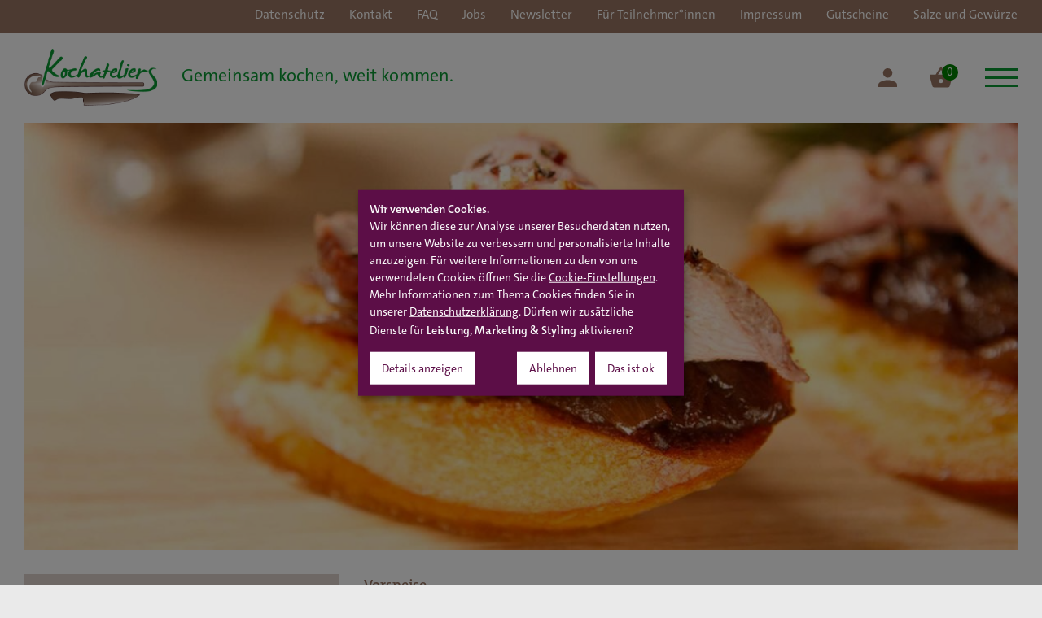

--- FILE ---
content_type: text/html; charset=UTF-8
request_url: https://kochateliers.de/die-kochateliers/lieblings-rezepte/bruschetta-rote-zwiebeln-rosa-entenbrust/
body_size: 18242
content:
<!DOCTYPE html>
<html lang="de">
<head data-context="web">

<script type="application/javascript">window.consentFriendConfig = {"version":"1","elementID":"consentfriend","noAutoLoad":false,"htmlTexts":true,"embedded":false,"groupByPurpose":true,"storageMethod":"cookie","cookieName":"consentfriendv2","cookieExpiresAfterDays":365,"default":false,"mustConsent":false,"acceptAll":true,"hideDeclineAll":false,"hideLearnMore":false,"noticeAsModal":true,"poweredBy":"https://modmore.com/consentfriend","disablePoweredBy":true,"additionalClass":"consentfriend","lang":"de","services":[{"name":"consentFriend","title":"Konsens-Management","description":"Erh\u00e4lt die Konsens-Management-Einstellungen des Besuchers f\u00fcr diese Website.","purposes":["functional"],"cookies":["consentfriend"],"required":true},{"name":"session","title":"Session-Cookie","description":"Bewahrt den Session Status des Besuchers \u00fcber Seitenaufrufe hinweg.","purposes":["functional"],"cookies":["PHPSESSID"],"required":true},{"name":"googleAnalytics","title":"Google Analytics","description":"Sammelt statistische Daten dar\u00fcber, wie der Besucher die Website nutzt.","purposes":["performance"],"cookies":["_ga",/^_ga.*$/],"onInit":function (opts) {
    console.log('init');
    window.dataLayer = window.dataLayer || [];
    window.gtag = function(){
        dataLayer.push(arguments);
    }
    gtag('consent', 'default', {'ad_storage': 'denied', 'ad_user_data': 'denied', 'ad_personalization': 'denied', 'analytics_storage': 'denied'});
}
,"onAccept":function (opts) {
    console.log('accept');
    window.dataLayer = window.dataLayer || [];
    window.gtag = function(){
        dataLayer.push(arguments);
    }
    gtag('consent', 'update', {'ad_storage': 'granted', 'ad_user_data': 'granted', 'ad_personalization': 'granted', 'analytics_storage': 'granted'});
}
,"onDecline":function (opts) {
    console.log('decline');
    window.dataLayer = window.dataLayer || [];
    window.gtag = function(){
        dataLayer.push(arguments);
    }
    gtag('consent', 'update', {'ad_storage': 'denied', 'ad_user_data': 'denied', 'ad_personalization': 'denied', 'analytics_storage': 'denied'});
}
,"onlyOnce":true},{"name":"googleTagManager","title":"Google Tag Manager","description":"Steuert das Sammeln von statistischen Daten in von diesem Dienst abh\u00e4ngigen Diensten.","purposes":["marketing"],"onInit":function (opts) {
    // initialization code here (will be executed only once per page-load)
    window.dataLayer = window.dataLayer || [];
    window.gtag = function () {
        dataLayer.push(arguments);
    }
    gtag('consent', 'default', {'ad_storage': 'denied', 'ad_user_data': 'denied', 'ad_personalization': 'denied', 'analytics_storage': 'denied'});
    gtag('set', 'ads_data_redaction', true);
}
,"onAccept":function (opts) {
    // we notify the tag manager about all services that were accepted. You can define
    // a custom event in GTM to load the service if consent was given.
    for (let k of Object.keys(opts.consents)) {
        if (opts.consents[k]) {
            let eventName = 'consentfriend-' + k + '-accepted';
            dataLayer.push({'event': eventName});
        }
    }
    // if consent for Google Analytics was granted we enable analytics storage
    if (opts.consents['googleAnalytics']) {
        console.log('Google analytics usage was granted!');
          gtag('consent', 'update', {'ad_storage': 'denied', 'ad_user_data': 'denied', 'ad_personalization': 'denied', 'analytics_storage': 'granted'});
    }
    // if consent for Google Ads was granted we enable ad storage
    if (opts.consents['googleAdSense']) {
        console.log('Google ads usage was granted!');
        gtag('consent', 'update', {'ad_storage': 'granted'});
    }
}
,"onDecline":function (opts) {
    // we notify the tag manager about all services that were declined. You can define
    // a custom event in GTM to unload the service if consent was denied.
    window.dataLayer = window.dataLayer || [];
    window.gtag = function () {
        dataLayer.push(arguments);
    }
    gtag('consent', 'default', {'ad_storage': 'denied', 'ad_user_data': 'denied', 'ad_personalization': 'denied', 'analytics_storage': 'denied'});
    gtag('set', 'ads_data_redaction', true);
}
,"onlyOnce":true},{"name":"googleMaps","title":"Google Maps","description":"Karten auf der Website anzeigen.","purposes":["styling"]},{"name":"trustindex","title":"Trustindex","description":"Anzeige der Bewertungen verschiedener Plattformen wie Google, Instagram und Facebook \u00fcber den Dienst von Trustindex.","purposes":["marketing"],"cookies":[["symfony","",".trustindex.io"],[/^_ga.*$/,"",".trustindex.io"],[/^_hjSessionUser_.*$/,"",".trustindex.io"],[/^_gcl_.*$/,"",".trustindex.io"],["_fbp","",".trustindex.io"]]}],"translations":{"zz":{"privacyPolicyUrl":"https://kochateliers.de/"},"de":{"privacyPolicy":{"name":"Datenschutzerkl\u00e4rung","text":"Weitere Details finden Sie in unserer {privacyPolicy}."},"consentModal":{"title":"Dienste, die wir gerne nutzen m\u00f6chten","description":"Diese Website nutzt Dienste, um Ihnen ein optimales Website-Erlebnis zu bieten. Dies umfasst Dienste, die f\u00fcr den Betrieb der Website und deren Sicherheit notwendig sind, und solche, die f\u00fcr andere Zwecke genutzt werden. Sie k\u00f6nnen selbst entscheiden, welche Dienste Sie zulassen m\u00f6chten. F\u00fcr weitere Informationen lesen Sie bitte unsere Datenschutzrichtlinie."},"consentNotice":{"testing":"Testmodus!","changeDescription":"Seit Ihrem letzten Besuch gab es \u00c4nderungen, bitte erneuern Sie Ihre Zustimmung.","description":"<b>Wir verwenden Cookies.</b><br>Wir k\u00f6nnen diese zur Analyse unserer Besucherdaten nutzen, um unsere Website zu verbessern und personalisierte Inhalte anzuzeigen. F\u00fcr weitere Informationen zu den von uns verwendeten Cookies \u00f6ffnen Sie die <a onclick=\"klaro.show(window.consentFriendConfig, { modal: true });return false;\">Cookie-Einstellungen</a>. Mehr Informationen zum Thema Cookies finden Sie in unserer {privacyPolicy}.\nD\u00fcrfen wir zus\u00e4tzliche Dienste f\u00fcr {purposes} aktivieren?","learnMore":"Details anzeigen"},"purposes":{"functional":{"title":"Notwendig","description":"Diese Dienste sind f\u00fcr das korrekte Funktionieren dieser Website erforderlich. Sie k\u00f6nnen nicht deaktiviert werden."},"performance":{"title":"Leistung","description":"Diese Dienste verarbeiten personenbezogene Informationen, um den von dieser Website angebotenen Service zu optimieren."},"marketing":{"title":"Marketing","description":"Diese Dienste verarbeiten pers\u00f6nliche Informationen, um Ihnen relevante Inhalte \u00fcber Produkte, Dienstleistungen oder Themen zu zeigen, die Sie interessieren k\u00f6nnten."},"advertising":{"title":"Werbung","description":"Diese Dienste verarbeiten personenbezogene Informationen, um Ihnen personalisierte oder interessenbezogene Werbung zu zeigen."},"security":{"title":"Sicherheit","description":"Diese Dienste verarbeiten pers\u00f6nliche Informationen, um den Inhalt, das Hosting oder die Formulare der Website zu sch\u00fctzen."},"styling":{"title":"Styling","description":"Diese Dienste verarbeiten pers\u00f6nliche Informationen, um das Design der Website zu verbessern."}},"purposeItem":{"service":"Dienst","services":"Dienste"},"service":{"disableAll":{"title":"Alle Dienste aktivieren oder deaktivieren","description":"Mit diesem Schalter k\u00f6nnen Sie alle Dienste aktivieren oder deaktivieren."},"optOut":{"title":"(Opt-out)","description":"Diese Dienste werden standardm\u00e4\u00dfig geladen (Sie k\u00f6nnen sich jedoch abmelden)"},"required":{"title":"(immer erforderlich)","description":"Diese Dienste sind immer erforderlich"},"purposes":"Zwecke","purpose":"Zweck"},"contextualConsent":{"description":"M\u00f6chten Sie externe Inhalte von {title} laden?","acceptOnce":"Ja","acceptAlways":"Immer"},"ok":"Das ist ok","save":"Speichern","decline":"Ablehnen","close":"Schlie\u00dfen","acceptAll":"Alle akzeptieren","acceptSelected":"Ausgew\u00e4hlte akzeptieren","poweredBy":"Realisiert mit ConsentFriend (Unterst\u00fctzt von Klaro!)"}}};</script>
<script defer data-klaro-config="consentFriendConfig" type="application/javascript" src="/assets/components/consentfriend/js/web/consentfriend.js?v=4315a013"></script>
    <meta charset="UTF-8">
    <title>Rezepte Entenbrust | Kochateliers</title>
    <meta http-equiv="X-UA-Compatible" content="IE=edge">
    <link rel="apple-touch-icon" href="icon.png">
    <link rel="shortcut icon" type="image/x-icon" href="favicon.ico">
    <meta name="description" content="Bruschetta als Fleischvariante – herzhaft und saftig. Ein edles Fingerfood für ihren Neujahrsempfang.">
    <meta name="theme-color" content="#0B9A33">
    
    <meta name="keywords" content="Bruschetta,Zeigenfrischkäse,Zwiebeln,Ente">
    
    <meta name="robots" content="index,follow">
    <meta name="viewport" content="width=device-width, initial-scale=1">
    <base href="https://kochateliers.de/">
    <link rel=canonical href="https://kochateliers.de/die-kochateliers/lieblings-rezepte/bruschetta-rote-zwiebeln-rosa-entenbrust/">
    
    <link rel="stylesheet" href="assets/components/kochateliers/dist/kochateliers.min.css?t=21">

    <meta name="twitter:site" content="die-kochateliers/lieblings-rezepte/bruschetta-rote-zwiebeln-rosa-entenbrust/">
    <meta name="twitter:title" content="Bruschetta, rote Zwiebeln, rosa Entenbrust">
    <meta name="twitter:description" content="Bruschetta als Fleischvariante – herzhaft und saftig. Ein edles Fingerfood für ihren Neujahrsempfang.">
    <meta name="twitter:card" content="summary_large_image">
    
    <meta property="og:title" content="Bruschetta, rote Zwiebeln, rosa Entenbrust">
    <meta property="og:description" content="Bruschetta als Fleischvariante – herzhaft und saftig. Ein edles Fingerfood für ihren Neujahrsempfang.">
    <meta property="og:url" content="die-kochateliers/lieblings-rezepte/bruschetta-rote-zwiebeln-rosa-entenbrust/">
    <meta property="og:image" content="https://kochateliers.de/">

    <!-- Google Tag Manager -->
    <script>(function (w, d, s, l, i){w[l]=w[l]||[];w[l].push({'gtm.start':
        new Date().getTime(),event:'gtm.js'});var f=d.getElementsByTagName(s)[0],
                j=d.createElement(s),dl=l!='dataLayer'?'&l='+l:'';j.async=true;j.src=
                'https://www.googletagmanager.com/gtm.js?id='+i+dl;f.parentNode.insertBefore(j,f);
                })(window, document, 'script', 'dataLayer', 'GTM-W5659GZ');</script>
    <!-- End Google Tag Manager -->

    <style>
        iframe {
            width: 100%;
            height: 100%;
            position: absolute;
            top: 0;
        }

        .video-embed {
            height: 0;
            padding-bottom: 56%;
            position: relative;
        }
    </style>

</head>


<body class="tpl-recepie" data-commerceajaxcart="true" data-id="174">
<div id="fb-root"></div>
<script async defer crossorigin="anonymous" src="https://connect.facebook.net/de_DE/sdk.js#xfbml=1&version=v4.0"></script>

<!--[if IE]>
<p class="browserupgrade">You are using an <strong>outdated</strong> browser. Please <a href="https://browsehappy.com/">upgrade
    your browser</a> to improve your experience and security.</p>
<![endif]-->
<svg viewBox="0 0 24 24" xmlns="http://www.w3.org/2000/svg"
     style="width:0;height:0;visibility:hidden;position: fixed; top: -1rem;left: -1rem;">
    <symbol viewBox="0 0 24 24" id="icon-address"><title>address</title>
        <path
                d="M20,8H17V4H3A2,2,0,0,0,1,6V17H3a3,3,0,0,0,6,0h6a3,3,0,0,0,6,0h2V12Zm-.5,1.5,2,2.5H17V9.5ZM6,18a1,1,0,1,1,1-1A1,1,0,0,1,6,18Zm2.22-3A3,3,0,0,0,4,14.74L3.78,15H3V6H15v9ZM18,18a1,1,0,1,1,1-1A1,1,0,0,1,18,18Z"/>
    </symbol>
    <symbol viewBox="0 0 24 24" id="icon-calendar"><title>calendar</title>
        <path
                d="M20,3H19V1H17V3H7V1H5V3H4A2,2,0,0,0,2,5V21a2,2,0,0,0,2,2H20a2,2,0,0,0,2-2V5A2,2,0,0,0,20,3Zm0,18H4V10H20ZM20,8H4V5H20Z"/>
    </symbol>
    <symbol viewBox="0 0 24 24" id="icon-cart-filled"><title>cart-filled</title>
        <path
                d="M17.3,9,12.84,2.06A1,1,0,0,0,12,1.62a1,1,0,0,0-.84.45L6.7,9H1.82a1,1,0,0,0-1,1,.9.9,0,0,0,0,.28l2.59,9.76A2,2,0,0,0,5.38,21.6H18.62a2.05,2.05,0,0,0,2-1.54l2.59-9.76,0-.28a1,1,0,0,0-1-1ZM9,9,12,4.33,15.05,9ZM12,17.39a2.11,2.11,0,1,1,2-2.18.17.17,0,0,1,0,.07A2.1,2.1,0,0,1,12,17.39Z"/>
    </symbol>
    <symbol viewBox="0 0 24 24" id="icon-cart"><title>cart</title>
        <path
                d="M21.29,9.62H16.75L12.6,3.4a1,1,0,0,0-1.58,0L6.87,9.62H2.33a1,1,0,0,0-1,1,.69.69,0,0,0,0,.25l2.4,8.8A1.91,1.91,0,0,0,5.65,21H18a1.91,1.91,0,0,0,1.83-1.38l2.41-8.8,0-.25A.94.94,0,0,0,21.29,9.62Zm-9.48-4,2.65,4H9.15ZM18,19.1H5.66l-2.09-7.6H20.06Zm-6.17-5.69a1.9,1.9,0,1,0,1.9,1.9h0a1.9,1.9,0,0,0-1.9-1.9Z"/>
    </symbol>
    <symbol viewBox="0 0 24 24" id="icon-check"><title>check</title>
        <path d="M12,2A10,10,0,1,0,22,12,10,10,0,0,0,12,2Zm0,18a8,8,0,1,1,8-8A8,8,0,0,1,12,20Z"/>
        <path d="M11.13,13.7,8,10.6l-1,1,4.13,4.13L17.88,9l-1-1Z"/>
    </symbol>
    <symbol viewBox="0 0 24 24" id="icon-cheet"><title>cheet</title>
        <path d="M8,16h8v2H8Zm0-4h8v2H8ZM14,2H6A2,2,0,0,0,4,4V20a2,2,0,0,0,2,2H18a2,2,0,0,0,2-2V8Zm4,18H6V4h7V9h5Z"/>
    </symbol>
    <symbol viewBox="0 0 24 24" id="icon-circle"><title>circle</title>
        <path
                d="M12,6V9l4-4L12,1V4A8,8,0,0,0,5.24,16.26L6.7,14.8A5.93,5.93,0,0,1,6,12,6,6,0,0,1,12,6Zm6.76,1.74L17.3,9.2A6,6,0,0,1,12,18V15L8,19l4,4V20A8,8,0,0,0,18.76,7.74Z"/>
    </symbol>
    <symbol viewBox="0 0 24 24" id="icon-clook"><title>clook</title>
        <path d="M12,2A10,10,0,1,0,22,12,10,10,0,0,0,12,2Zm0,18a8,8,0,1,1,8-8A8,8,0,0,1,12,20Z"/>
        <path d="M12.5,7H11v6l5.25,3.15L17,14.92l-4.5-2.67Z"/>
    </symbol>
    <symbol viewBox="0 0 24 24" id="icon-close"><title>close</title>
        <path d="M19,6.41,17.59,5,12,10.59,6.41,5,5,6.41,10.59,12,5,17.59,6.41,19,12,13.41,17.59,19,19,17.59,13.41,12Z"/>
    </symbol>
    <symbol viewBox="0 0 24 24" id="icon-credit-card"><title>credit-card</title>
        <path
                d="M20,4H4A2,2,0,0,0,2,6V18a2,2,0,0,0,2,2H20a2,2,0,0,0,2-2h0V6a2,2,0,0,0-2-2Zm0,14H4V12H20ZM20,8H4V6H20Z"/>
    </symbol>
    <symbol viewBox="0 0 24 24" id="icon-delete"><title>delete</title>
        <path d="M6,19a2,2,0,0,0,2,2h8a2,2,0,0,0,2-2V7H6ZM8,9h8V19H8Zm7.5-5-1-1h-5l-1,1H5V6H19V4Z"/>
    </symbol>
    <symbol viewBox="0 0 24 24" id="icon-done"><title>done</title>
        <path d="M9,16.2,4.8,12,3.4,13.4,9,19,21,7,19.6,5.6Z"/>
    </symbol>
    <symbol viewBox="0 0 24 24" id="icon-edit"><title>edit</title>
        <path
                d="M14.06,9l.92.92L5.92,19H5v-.92L14.06,9m3.6-6a1,1,0,0,0-.7.29L15.13,5.12l3.75,3.75L20.71,7a1,1,0,0,0,0-1.41L18.37,3.29A1,1,0,0,0,17.66,3Zm-3.6,3.19L3,17.25V21H6.75L17.81,9.94Z"/>
    </symbol>
    <symbol viewBox="0 0 24 24" id="icon-euro"><title>euro</title>
        <path
                d="M15,18.5A6.49,6.49,0,0,1,9.24,15H15V13H8.58a6.1,6.1,0,0,1,0-2H15V9H9.24a6.48,6.48,0,0,1,10-1.93L21,5.3A9,9,0,0,0,6.52,9H3v2H6.06a8.36,8.36,0,0,0,0,2H3v2H6.52A9,9,0,0,0,18,20.49a8.89,8.89,0,0,0,3-1.79l-1.78-1.77A6.41,6.41,0,0,1,15,18.5Z"/>
    </symbol>
    <symbol viewBox="0 0 24 24" id="icon-event"><title>event</title>
        <path
                d="M17.08,22.17H3a2,2,0,0,1-2-2H1V6A2,2,0,0,1,3,4H4V2H6V4h8V2h2V4h1a2,2,0,0,1,2,2h0v.36a6.53,6.53,0,0,0-8.78,2.67H3V20.15H17.08V18.67a7.54,7.54,0,0,0,.94-.22l1.07,1.08v.62A2,2,0,0,1,17.08,22.17Z"/>
        <path
                d="M18.45,16.06a4.52,4.52,0,0,1-6.23-1.39,4.59,4.59,0,0,1-.7-2.45,4.53,4.53,0,1,1,9.05,0,4.44,4.44,0,0,1-.71,2.41L23,17.77,21.57,19.2Zm.11-3.84A2.52,2.52,0,1,0,16,14.75,2.52,2.52,0,0,0,18.56,12.22Z"/>
    </symbol>
    <symbol viewBox="0 0 24 24" id="icon-facebook"><title>facebook</title>
        <path
                d="M13.7,23V13h3.37l.5-3.91H13.7V6.56c0-1.13.32-1.91,1.94-1.91h2.07V1.15c-1-.1-2-.15-3-.15-3,0-5,1.82-5,5.17V9.05H6.29V13H9.66V23Z"/>
    </symbol>
    <symbol viewBox="0 0 24 24" id="icon-history"><title>history</title>
        <path
                d="M13,3a9,9,0,0,0-9,9H1l3.89,3.89L5,16l4-4H6a7,7,0,1,1,2.06,4.94L6.64,18.36A9,9,0,1,0,13,3ZM12,8v5l4.25,2.52L17,14.24,13.5,12.15V8Z"/>
    </symbol>
    <symbol viewBox="0 0 24 24" id="icon-info"><title>info</title>
        <path
                d="M11,7h2V9H11Zm0,4h2v6H11Zm1-9A10,10,0,1,0,22,12,10,10,0,0,0,12,2Zm0,18a8,8,0,1,1,8-8A8,8,0,0,1,12,20Z"/>
    </symbol>
    <symbol viewBox="0 0 24 24" id="icon-instagram"><title>instagram</title>
        <path
                d="M12,1c-3,0-3.36,0-4.54.07a8.16,8.16,0,0,0-2.67.51A5.62,5.62,0,0,0,1.58,4.8a7.82,7.82,0,0,0-.52,2.67C1,8.64,1,9,1,12s0,3.36.07,4.53a8.11,8.11,0,0,0,.51,2.67A5.61,5.61,0,0,0,4.8,22.42a8.06,8.06,0,0,0,2.67.51C8.64,23,9,23,12,23s3.36,0,4.53-.07a8.06,8.06,0,0,0,2.67-.51,5.61,5.61,0,0,0,3.22-3.22,8.11,8.11,0,0,0,.51-2.67C23,15.36,23,15,23,12s0-3.36-.07-4.54a8.16,8.16,0,0,0-.51-2.67A5.62,5.62,0,0,0,19.2,1.58a8.12,8.12,0,0,0-2.67-.52C15.36,1,15,1,12,1ZM11,3h1c2.93,0,3.28,0,4.44.06a6.14,6.14,0,0,1,2,.38,3.65,3.65,0,0,1,2.09,2.09,6.14,6.14,0,0,1,.38,2C21,8.71,21,9.06,21,12s0,3.29-.06,4.44a6.25,6.25,0,0,1-.38,2.05,3.66,3.66,0,0,1-2.09,2.08,6.14,6.14,0,0,1-2,.38C15.28,21,14.93,21,12,21s-3.29,0-4.45-.06a6.24,6.24,0,0,1-2-.38,3.65,3.65,0,0,1-2.09-2.09,6.14,6.14,0,0,1-.38-2C3,15.28,3,14.93,3,12S3,8.71,3,7.55a6.14,6.14,0,0,1,.38-2A3.65,3.65,0,0,1,5.51,3.42a6.24,6.24,0,0,1,2-.38C8.57,3,9,3,11,3Zm6.86,1.83a1.32,1.32,0,1,0,1.32,1.32h0A1.32,1.32,0,0,0,17.87,4.81ZM12,6.35A5.65,5.65,0,1,0,17.64,12,5.65,5.65,0,0,0,12,6.35Zm0,2A3.67,3.67,0,1,1,8.33,12,3.66,3.66,0,0,1,12,8.33Z"/>
    </symbol>
    <symbol viewBox="0 0 24 24" id="icon-newsletter-filled"><title>newsletter-filled</title>
        <path
                d="M20.32,3.2H3.68A2.14,2.14,0,0,0,1.61,5.4V18.6a2.15,2.15,0,0,0,2.08,2.2H20.32a2.15,2.15,0,0,0,2.08-2.2V5.4A2.15,2.15,0,0,0,20.32,3.2Zm0,4.4L12,13.1,3.68,7.6V5.4L12,10.9l8.32-5.5Z"/>
    </symbol>
    <symbol viewBox="0 0 24 24" id="icon-newsletter"><title>newsletter</title>
        <path
                d="M20,4H4A2,2,0,0,0,2,6V18a2,2,0,0,0,2,2H20a2,2,0,0,0,2-2V6A2,2,0,0,0,20,4Zm0,14H4V8l8,5,8-5Zm-8-7L4,6H20Z"/>
    </symbol>
    <symbol viewBox="0 0 24 24" id="icon-next"><title>next</title>
        <path d="M10,6,8.59,7.41,13.17,12,8.59,16.59,10,18l6-6Z"/>
    </symbol>
    <symbol viewBox="0 0 24 24" id="icon-phone"><title>phone</title>
        <path
                d="M6.26,10.71a16.24,16.24,0,0,0,7,7l2.35-2.35a1.06,1.06,0,0,1,1.09-.25,11.94,11.94,0,0,0,3.8.6,1.08,1.08,0,0,1,1.07,1.07v3.72a1.07,1.07,0,0,1-1.07,1.07A18.13,18.13,0,0,1,2.4,3.47h0A1.07,1.07,0,0,1,3.47,2.4H7.2A1.08,1.08,0,0,1,8.27,3.47a11.94,11.94,0,0,0,.6,3.8,1.07,1.07,0,0,1-.26,1.09Z"/>
    </symbol>
    <symbol viewBox="0 0 24 24" id="icon-place-filled"><title>place-filled</title>
        <path
                d="M12,1.6c-4.42,0-8,3.26-8,7.28,0,5.46,8,13.52,8,13.52s8-8.06,8-13.52C20,4.86,16.42,1.6,12,1.6Zm0,9.88a2.74,2.74,0,0,1-2.86-2.6A2.74,2.74,0,0,1,12,6.28a2.74,2.74,0,0,1,2.86,2.6A2.74,2.74,0,0,1,12,11.48Z"/>
    </symbol>
    <symbol viewBox="0 0 24 24" id="icon-place"><title>place</title>
        <path
                d="M12,2A7,7,0,0,0,5,9c0,5.25,7,13,7,13s7-7.75,7-13A7,7,0,0,0,12,2ZM7,9A5,5,0,0,1,17,9c0,2.88-2.88,7.19-5,9.88C9.92,16.21,7,11.85,7,9Z"/>
        <circle cx="12" cy="9" r="2.5"/>
    </symbol>
    <symbol viewBox="0 0 24 24" id="icon-prev"><title>prev</title>
        <path d="M15.41,7.41,14,6,8,12l6,6,1.41-1.41L10.83,12Z"/>
    </symbol>
    <symbol viewBox="0 0 24 24" id="icon-scroll-up-filled"><title>scroll-up-filled</title>
        <path d="M0,0V24H24V0ZM16.59,15.41,12,10.83,7.41,15.41,6,14l6-6,6,6Z"/>
    </symbol>
    <symbol viewBox="0 0 24 24" id="icon-search"><title>search</title>
        <path
                d="M15.5,14h-.79l-.28-.27a6.51,6.51,0,1,0-.7.7l.27.28v.79l5,5L20.49,19Zm-6,0A4.5,4.5,0,1,1,14,9.5,4.49,4.49,0,0,1,9.5,14Z"/>
    </symbol>
    <symbol viewBox="0 0 24 24" id="icon-user-filled"><title>user-filled</title>
        <path d="M12,12A4,4,0,1,0,8,8,4,4,0,0,0,12,12Zm0,2c-2.67,0-8,1.34-8,4v2H20V18C20,15.34,14.67,14,12,14Z"/>
    </symbol>
    <symbol viewBox="0 0 24 24" id="icon-user"><title>user</title>
        <path
                d="M12,6a2,2,0,1,1-2,2,2,2,0,0,1,2-2m0,10c2.7,0,5.8,1.29,6,2H6c.23-.72,3.31-2,6-2M12,4a4,4,0,1,0,4,4A4,4,0,0,0,12,4Zm0,10c-2.67,0-8,1.34-8,4v2H20V18C20,15.34,14.67,14,12,14Z"/>
    </symbol>

    <symbol viewBox="0 0 24 24" id="icon-renew"><title>renew</title>
        <path d="M0 0h24v24H0z" fill="none  "/>
        <path d="M12 5V1L7 6l5 5V7c3.31 0 6 2.69 6 6s-2.69 6-6 6-6-2.69-6-6H4c0 4.42 3.58 8 8 8s8-3.58 8-8-3.58-8-8-8z"/>
    </symbol>

    <symbol viewBox="0 0 24 24" id="icon-gift">
        <path fill="none" d="M0 0h24v24H0V0z"/>
        <path d="M20 6h-2.18c.11-.31.18-.65.18-1 0-1.66-1.34-3-3-3-1.05 0-1.96.54-2.5 1.35l-.5.67-.5-.68C10.96 2.54 10.05 2 9 2 7.34 2 6 3.34 6 5c0 .35.07.69.18 1H4c-1.11 0-1.99.89-1.99 2L2 19c0 1.11.89 2 2 2h16c1.11 0 2-.89 2-2V8c0-1.11-.89-2-2-2zm-5-2c.55 0 1 .45 1 1s-.45 1-1 1-1-.45-1-1 .45-1 1-1zM9 4c.55 0 1 .45 1 1s-.45 1-1 1-1-.45-1-1 .45-1 1-1zm11 15H4v-2h16v2zm0-5H4V8h5.08L7 10.83 8.62 12 12 7.4l3.38 4.6L17 10.83 14.92 8H20v6z"/>
    </symbol>

    <symbol viewBox="0 0 24 24" id="icon-checked">
        <path d="M0 0h24v24H0z" fill="none"/>
        <path d="M9 16.17L4.83 12l-1.42 1.41L9 19 21 7l-1.41-1.41z"/>
    </symbol>

    <symbol viewBox="0 0 24 24" id="icon-get-app">
        <path d="M19 9h-4V3H9v6H5l7 7 7-7zM5 18v2h14v-2H5z"/>
        <path d="M0 0h24v24H0z" fill="none"/>
    </symbol>

    <symbol viewBox="0 0 24 24" id="icon-route">
        <path d="M10.66,12,6.33,16.33,2,12,6.33,7.67Zm5.67-5.67L12,10.66,7.67,6.33,12,2Zm0,11.34L12,22,7.67,17.67,12,13.34ZM22,12l-4.33,4.33L13.34,12l4.33-4.33Z"/>
    </symbol>

    <symbol viewBox="0 0 24 24" id="icon-cake">
        <path fill="none" d="M0 0h24v24H0V0z"/>
        <path d="M12 6a2 2 0 0 0 2-2c0-.38-.1-.73-.29-1.03L12 0l-1.71 2.97c-.19.3-.29.65-.29 1.03 0 1.1.9 2 2 2zm6 3h-5V7h-2v2H6c-1.66 0-3 1.34-3 3v9c0 .55.45 1 1 1h16c.55 0 1-.45 1-1v-9c0-1.66-1.34-3-3-3zm1 11H5v-3c.9-.01 1.76-.37 2.4-1.01l1.09-1.07 1.07 1.07c1.31 1.31 3.59 1.3 4.89 0l1.08-1.07 1.07 1.07c.64.64 1.5 1 2.4 1.01v3zm0-4.5c-.51-.01-.99-.2-1.35-.57l-2.13-2.13-2.14 2.13c-.74.74-2.03.74-2.77 0L8.48 12.8l-2.14 2.13c-.35.36-.83.56-1.34.57V12c0-.55.45-1 1-1h12c.55 0 1 .45 1 1v3.5z"/>
    </symbol>

    <symbol viewBox="0 0 24 24" id="icon-cloud-download">
        <path fill="none" d="M0 0h24v24H0V0z"/>
        <path d="M19.35 10.04A7.49 7.49 0 0 0 12 4C9.11 4 6.6 5.64 5.35 8.04A5.994 5.994 0 0 0 0 14c0 3.31 2.69 6 6 6h13c2.76 0 5-2.24 5-5 0-2.64-2.05-4.78-4.65-4.96zM19 18H6c-2.21 0-4-1.79-4-4 0-2.05 1.53-3.76 3.56-3.97l1.07-.11.5-.95A5.469 5.469 0 0 1 12 6c2.62 0 4.88 1.86 5.39 4.43l.3 1.5 1.53.11A2.98 2.98 0 0 1 22 15c0 1.65-1.35 3-3 3zm-5.55-8h-2.9v3H8l4 4 4-4h-2.55z"/>
    </symbol>

    <symbol viewBox="0 0 24 24" id="icon-contact-support">
        <path fill="none" d="M0 0h24v24H0V0z"/>
        <path d="M11 23.59v-3.6c-5.01-.26-9-4.42-9-9.49C2 5.26 6.26 1 11.5 1S21 5.26 21 10.5c0 4.95-3.44 9.93-8.57 12.4l-1.43.69zM11.5 3C7.36 3 4 6.36 4 10.5S7.36 18 11.5 18H13v2.3c3.64-2.3 6-6.08 6-9.8C19 6.36 15.64 3 11.5 3zm-1 11.5h2v2h-2zm2-1.5h-2c0-3.25 3-3 3-5 0-1.1-.9-2-2-2s-2 .9-2 2h-2c0-2.21 1.79-4 4-4s4 1.79 4 4c0 2.5-3 2.75-3 5z"/>
    </symbol>

    <symbol viewBox="0 0 24 24" id="icon-face">
        <path fill="none" d="M0 0h24v24H0V0z"/>
        <path d="M10.25 13a1.25 1.25 0 1 1-2.5 0 1.25 1.25 0 0 1 2.5 0zM15 11.75a1.25 1.25 0 1 0 0 2.5 1.25 1.25 0 0 0 0-2.5zm7 .25c0 5.52-4.48 10-10 10S2 17.52 2 12 6.48 2 12 2s10 4.48 10 10zM10.66 4.12C12.06 6.44 14.6 8 17.5 8c.46 0 .91-.05 1.34-.12C17.44 5.56 14.9 4 12 4c-.46 0-.91.05-1.34.12zM4.42 9.47a8.046 8.046 0 0 0 3.66-4.44 8.046 8.046 0 0 0-3.66 4.44zM20 12c0-.78-.12-1.53-.33-2.24-.7.15-1.42.24-2.17.24a10 10 0 0 1-7.76-3.69A10.016 10.016 0 0 1 4 11.86c.01.04 0 .09 0 .14 0 4.41 3.59 8 8 8s8-3.59 8-8z"/>
    </symbol>

    <symbol viewBox="0 0 24 24" id="icon-favorite">
        <path fill="none" d="M0 0h24v24H0V0z"/>
        <path d="M16.5 3c-1.74 0-3.41.81-4.5 2.09C10.91 3.81 9.24 3 7.5 3 4.42 3 2 5.42 2 8.5c0 3.78 3.4 6.86 8.55 11.54L12 21.35l1.45-1.32C18.6 15.36 22 12.28 22 8.5 22 5.42 19.58 3 16.5 3zm-4.4 15.55l-.1.1-.1-.1C7.14 14.24 4 11.39 4 8.5 4 6.5 5.5 5 7.5 5c1.54 0 3.04.99 3.57 2.36h1.87C13.46 5.99 14.96 5 16.5 5c2 0 3.5 1.5 3.5 3.5 0 2.89-3.14 5.74-7.9 10.05z"/>
    </symbol>

    <symbol viewBox="0 0 24 24" id="icon-face2">
        <path fill="none" d="M0 0h24v24H0V0z"/>
        <path d="M12 7.13l.97 2.29.47 1.11 1.2.1 2.47.21-1.88 1.63-.91.79.27 1.18.56 2.41-2.12-1.28-1.03-.64-1.03.62-2.12 1.28.56-2.41.27-1.18-.91-.79-1.88-1.63 2.47-.21 1.2-.1.47-1.11.97-2.27M12 2L9.19 8.63 2 9.24l5.46 4.73L5.82 21 12 17.27 18.18 21l-1.64-7.03L22 9.24l-7.19-.61L12 2z"/>
    </symbol>

    <symbol viewBox="0 0 24 24" id="icon-headset-mic">
        <path fill="none" d="M0 0h24v24H0V0z"/>
        <path d="M19 14v4h-2v-4h2M7 14v4H6c-.55 0-1-.45-1-1v-3h2m5-13a9 9 0 0 0-9 9v7c0 1.66 1.34 3 3 3h3v-8H5v-2c0-3.87 3.13-7 7-7s7 3.13 7 7v2h-4v8h4v1h-7v2h6c1.66 0 3-1.34 3-3V10a9 9 0 0 0-9-9z"/>
    </symbol>

    <symbol viewBox="0 0 24 24" id="icon-user-circle">
        <path d="M12.5 10c0-1.65-1.35-3-3-3s-3 1.35-3 3 1.35 3 3 3 3-1.35 3-3zm-3 1c-.55 0-1-.45-1-1s.45-1 1-1 1 .45 1 1-.45 1-1 1zm6.5 2c1.11 0 2-.89 2-2 0-1.11-.89-2-2-2-1.11 0-2.01.89-2 2 0 1.11.89 2 2 2zM11.99 2.01c-5.52 0-10 4.48-10 10s4.48 10 10 10 10-4.48 10-10-4.48-10-10-10zM5.84 17.12c.68-.54 2.27-1.11 3.66-1.11.07 0 .15.01.23.01.24-.64.67-1.29 1.3-1.86A9.05 9.05 0 0 0 9.5 14c-1.3 0-3.39.45-4.73 1.43-.5-1.04-.78-2.2-.78-3.43 0-4.41 3.59-8 8-8s8 3.59 8 8c0 1.2-.27 2.34-.75 3.37-1-.59-2.36-.87-3.24-.87-1.52 0-4.5.81-4.5 2.7v2.78a7.935 7.935 0 0 1-5.66-2.86z"/>
    </symbol>

    <symbol viewBox="0 0 512 512" id="icon-print">
        <svg aria-hidden="true" focusable="false" data-prefix="fas" data-icon="print" role="img"
             xmlns="http://www.w3.org/2000/svg" viewBox="0 0 512 512" class="svg-inline--fa fa-print fa-w-16 fa-9x">
            <path fill="currentColor"
                  d="M448 192V77.25c0-8.49-3.37-16.62-9.37-22.63L393.37 9.37c-6-6-14.14-9.37-22.63-9.37H96C78.33 0 64 14.33 64 32v160c-35.35 0-64 28.65-64 64v112c0 8.84 7.16 16 16 16h48v96c0 17.67 14.33 32 32 32h320c17.67 0 32-14.33 32-32v-96h48c8.84 0 16-7.16 16-16V256c0-35.35-28.65-64-64-64zm-64 256H128v-96h256v96zm0-224H128V64h192v48c0 8.84 7.16 16 16 16h48v96zm48 72c-13.25 0-24-10.75-24-24 0-13.26 10.75-24 24-24s24 10.74 24 24c0 13.25-10.75 24-24 24z"
                  class=""></path>

    </symbol>

    <symbol viewBox="0 0 100 100" id="icon-play">
        <path
                d="M78.158 51.843L25.842 82.048c-1.418.819-3.191-.205-3.191-1.843v-60.41c0-1.638 1.773-2.661 3.191-1.843l52.317 30.205c1.418.819 1.418 2.867-.001 3.686z"
                fill="currentColor"/>
    </symbol>

</svg>

<nav id="top-meta-nav" class="meta-nav right-align d-none d-lg-block">
    <div class="bg-gold">
        <div class="container">
            <div class="row">
                <div class="col-sm-12" style="font-size: 85%;">
                    <ul><li class="first"><a href="datenschutz/" title="Datenschutz" >Datenschutz</a></li>
<li><a href="kontakt/" title="Kontakt" >Kontakt</a></li>
<li><a href="faq/" title="FAQ" >FAQ</a></li>
<li><a href="jobs/" title="Jobs" >Jobs</a></li>
<li><a href="newsletter/" title="Newsletter" >Newsletter</a></li>
<li><a href="teilnehmerinnenbereich/" title="Für Teilnehmer*innen" >Für Teilnehmer*innen</a></li>
<li><a href="impressum/" title="Impressum" >Impressum</a></li>
<li><a href="gutscheine/" title="Gutscheine" >Gutscheine</a></li>
<li class="last"><a href="salze-gewuerze/" title="Salze und Gewürze" >Salze und Gewürze</a></li>
</ul>
                </div>
            </div>
        </div>
    </div>
</nav>


<aside class="cart--offcanvas jcanvas" data-jcanvas="true" data-position="right" id="cart">
    <button aria-label="Close Off-Canvas Cart" class="jcanvas--close btn cart--close"><svg width="24" height="24">
    <use xlink:href="#icon-close"/>
</svg>
    </button>
    <p class="h4 bg-gold text-white px-5">Warenkorb</p>
    <div class="cart--massage">
        <div class="massage massage--error alert alert-danger text-center" role="alert">
            Der Warenkorb konnte nicht geladen werden
        </div>
        <div class="massage massage--success alert alert-success text-center" role="alert">
            Der Artikel wurde erfolgreich in den Warenkorb gelegt
        </div>
        <div class="massage massage--warning text-center">
            <div class="alert alert-gold" role="alert">
                Es gibt noch keine Artikel in Ihrem Warenkorb.
            </div>
            <p>Stöbern Sie in unseren Kochkursen oder verschenken Sie einen Gutschein</p>
            <a href="koch-und-grillkurse/" class="btn btn-primary btn-fullwidth mb-2">Kochkurse <svg width="24" height="24">
    <use xlink:href="#icon-next"/>
</svg></a>
            <a href="gutscheine/" class="btn btn-secondary btn-fullwidth">Gutscheine <svg width="24" height="24">
    <use xlink:href="#icon-next"/>
</svg></a>
        </div>
    </div>
    <div class="cart--content"></div>
    <div id="cartSpinner" class="cart--spinner d-flex justify-content-center">
        <div class="align-self-center spinner-border text-primary" role="status">
            <span class="sr-only">Loading...</span>
        </div>
    </div>
    <script defer async data-name="trustindex" data-type="application/javascript" data-src='https://cdn.trustindex.io/loader.js?bbcb62c20a334335c8566f91c2a'></script>
</aside>

<header id="top-main" class="bg-white">
    <div class=" main-nav-wrapper bg-white">
        <div class="container">
            <div id="top-main-nav" class="row align-items-center">
                <div class="col-5 col-sm-5 col-md-6 col-lg-8 header-logo">
                    <a href="https://kochateliers.de/">
<img src="/assets/components/kochateliers/images/kochateliers_logo.png" alt="Kochateliers" title="Kochateliers" /></a> <span
                            class="ml-5 d-none d-lg-inline">Gemeinsam kochen, weit kommen.</span>
                </div>
                <div class="col-7 col-sm-7 col-md-6 col-lg-4 header-right justify-content-end">
                    

                    <a href="account/" class="user-link d-inline-flex">
                        <span class="header__item"> </span>
                        <svg xmlns="http://www.w3.org/2000/svg" viewBox="0 0 16 16">
                            <path
                                    d="M8,8A4,4,0,1,0,4,4,4,4,0,0,0,8,8Zm0,2c-2.67,0-8,1.34-8,4v2H16V14C16,11.34,10.67,10,8,10Z"/>
                        </svg>
                    </a>

                    <a href="#" class="basket-link d-inline-flex" data-jcanvas-btn="cart" aria-label="Open Shopping Cart">
                        <span id="cartItemNumber">0</span>
                        <svg xmlns="http://www.w3.org/2000/svg" viewBox="0 0 22.4 19.98">
                            <path
                                    d="M16.49,7.38,12,.44a1,1,0,0,0-1.68,0L5.89,7.38H1a1,1,0,0,0-1,1,1.31,1.31,0,0,0,0,.28L2.6,18.42a2,2,0,0,0,2,1.56H17.81a2,2,0,0,0,2-1.54L22.4,8.68V8.4a1,1,0,0,0-1-1Zm-8.3,0,3-4.67,3.05,4.67Zm3,8.39a2.11,2.11,0,1,1,2-2.22v0a.09.09,0,0,1,0,.07A2.09,2.09,0,0,1,11.19,15.77Z"/>
                            <rect
                                    x="-0.74" y="-1.67" width="23.94" height="23.94" style="fill:none"/>
                        </svg>
                    </a>

                    <a class="hamburger hamburger--collapse"
                            role="button" href="#top-main-collapse" data-target="#top-main-collapse"
                            id="top-main-collapse-link"
                            aria-controls="top-main-collapse"
                            data-toggle="collapse"
                            aria-haspopup="true"
                            aria-expanded="false"
                            aria-label="open menu">
                      <span class="hamburger-box">
                        <span class="hamburger-inner"></span>
                      </span>
                    </a>
                </div>
            </div>

            <div class="row">
                <div class="col-sm-12">
                    <div class="collapse" id="top-main-collapse">
                        <div class="row d-none col-md-flex">
                            <div class="col-sm-12">
                                <hr class="gold-light mt-0 mb-4"/>
                            </div>
                        </div>

                        <ul class="row mb-0" id="mainMenu">
    <li class="col-sm-6 col-lg-3 menu-collapse-item mb-md-4 first">
    <img class="d-lg-block d-none mb-2"
         src="/assets/image-cache/people-1920x1080/kochateliers-0108-people.29bfb272.jpg"
         srcset="/assets/image-cache/people-1920x1080/kochateliers-0108-people.29bfb272.jpg 1x, /assets/image-cache/people-1920x1080/kochateliers-0108-people.b2b1c26b.jpg 2x" alt="Kochkurse, Grillkurse und Feiern – Kochateliers" />
    <a href="kochkurse-privat-und-freizeit/" title="Kochkurse Privat & Freizeit"  class="first">Kochkurse Privat & Freizeit</a>
    <ul class=" menu-collapse-sub"><li class="menu-collapse-sub-item first">
    <a href="koch-und-grillkurse/" title="Kochkurse & Grillkurse buchen"  class="first">Koch- & Grillkurse buchen</a>
</li>
<li class="menu-collapse-sub-item ">
    <a href="kochkurs-unter-freunden/" title="Kochkurs unter Freund*innen" >Kochkurs unter Freunden</a>
</li>
<li class="menu-collapse-sub-item ">
    <a href="kochkurs-geburtstag/" title="Geburtstags-Kochkurs" >Geburtstags-Kochkurs</a>
</li>
<li class="menu-collapse-sub-item last">
    <a href="jungesellinnenabschied-kochkurs/" title="Junggesell*innenabschied Kochkurs"  class="last">Junggesell*innenabschied Kochkurs</a>
</li>
</ul>
</li>
<li class="col-sm-6 col-lg-3 menu-collapse-item mb-md-4 ">
    <img class="d-lg-block d-none mb-2"
         src="/assets/image-cache/people-1920x1080/kochateliers_firmen-und-teams-0040_people.29bfb272.jpg"
         srcset="/assets/image-cache/people-1920x1080/kochateliers_firmen-und-teams-0040_people.29bfb272.jpg 1x, /assets/image-cache/people-1920x1080/kochateliers_firmen-und-teams-0040_people.b2b1c26b.jpg 2x" alt="Koch- und Grillevents für Firmen & Teams – Kochateliers" />
    <a href="kochkurse-firmen-und-teams/" title="Koch- und Grillevents Firmen & Teams" >Kochkurse Firmen & Teams</a>
    <ul class=" menu-collapse-sub"><li class="menu-collapse-sub-item first">
    <a href="teamkochkurs-teamevents-workshops/" title="Teamevent als Koch- oder Grillkurs"  class="first">Teamkochkurs / Teamevent</a>
</li>
<li class="menu-collapse-sub-item ">
    <a href="firmenfeier-kochkurs-kuechenparty/" title="Firmenkochkurse in den Kochateliers" >Firmenkochkurs / Kochevent</a>
</li>
<li class="menu-collapse-sub-item ">
    <a href="koch-und-grillevents-firmen-und-teams/grillevent-als-teamkochkurs-oder-kuechenparty/" title="Grillevent/Grillparty" >Grillevent/Grillparty </a>
</li>
<li class="menu-collapse-sub-item last">
    <a href="kochkurs-workevent-konferenz" title="Business-Meeting im Küchenambiente"  class="last">Business-Meeting / Workshop</a>
</li>
</ul>
</li>
<li class="col-sm-6 col-lg-3 menu-collapse-item mb-md-4 ">
    <img class="d-lg-block d-none mb-2"
         src="/assets/image-cache/salze-1920x1080/kochateliers-0046-gutschein.81ec7f83.png"
         srcset="/assets/image-cache/salze-1920x1080/kochateliers-0046-gutschein.81ec7f83.png 1x, /assets/image-cache/salze-1920x1080/kochateliers-0046-gutschein.e4c65d14.png 2x" alt="Kochkurs Gutschein verschenken  – Kochateliers" />
    <a href="gutscheine/" title="Gutscheine" >Gutscheine</a>
    
</li>
<li class="col-sm-6 col-lg-3 menu-collapse-item mb-md-4 last active">
    <img class="d-lg-block d-none mb-2"
         src="/assets/image-cache/locations-1920x1080/kochateliers_0006_location-bonn.29bfb272.jpg"
         srcset="/assets/image-cache/locations-1920x1080/kochateliers_0006_location-bonn.29bfb272.jpg 1x, /assets/image-cache/locations-1920x1080/kochateliers_0006_location-bonn.b2b1c26b.jpg 2x" alt="Alles über die Kochateliers – Kochateliers" />
    <a href="die-kochateliers/" title="Die Kochateliers"  class="last active">Die Kochateliers</a>
    <ul class=" menu-collapse-sub"><li class="menu-collapse-sub-item first">
    <a href="standorte/" title="Standorte"  class="first">Standorte</a>
</li>
<li class="menu-collapse-sub-item ">
    <a href="koeche-mitarbeiter-innen/" title="Chefs" >Chefs</a>
</li>
<li class="menu-collapse-sub-item ">
    <a href="historie/" title="Historie" >Historie</a>
</li>
<li class="menu-collapse-sub-item ">
    <a href="video-mission/" title="Video & Mission" >Video & Mission</a>
</li>
<li class="menu-collapse-sub-item last active">
    <a href="die-kochateliers/lieblings-rezepte/" title="Lieblingsrezepte"  class="last active">Lieblingsrezepte</a>
</li>
</ul>
</li>

</ul>

                        <div class="row">
                            <div class="col-sm-12">
                                <hr class="gold-light my-4 mt-md-0"/>
                            </div>
                        </div>
                        <div class="row hotline" id="top-hotline">
                            <div class="col-md-12 col-lg text-md-center">
                                <div class="h2 hotline-first font-weight-normal d-block d-lg-inline"><span class="d-none d-sm-inline">Buchungs-Hotline:</span> <a href="tel:+4922835069660"><strong>0228 / 350 696 60</strong></a></div>
                                <div class="h2 font-weight-normal d-block d-lg-inline"><span class="d-none d-sm-inline">… oder schreiben Sie uns:</span> <span id="_emoaddrId1"><span class="emo_address"><a href="/kontakt/">Kontakt</a></span></span></div>
                            </div>
                        </div>

                        <div class="row">
                            <div class="col-sm-12">
                                <hr class="gold-light mt-4 mb-5"/>
                            </div>
                        </div>

                        <div class="row justify-content-center">
                            <div class="col-12 col-sm-6 col-md-5 col-lg-4 text-right mb-2">
                                <a class="btn btn-fullwidth btn-highlight" href="gutscheine/">Gutscheine <svg width="24" height="24">
    <use xlink:href="#icon-next"/>
</svg></a>
                            </div>
                            <div class="col-12 col-sm-6 col-md-5 col-lg-4 ">
                                <a class="btn btn-fullwidth btn-primary" href="newsletter/">Newsletter <svg width="24" height="24">
    <use xlink:href="#icon-next"/>
</svg></a>
                            </div>
                        </div>

                        <div class="row">
                            <div id="social" class="col-12 mt-4 text-sm-center">
                                <span>Folgt uns auf</span>
                                <a href="https://de-de.facebook.com/Kochateliers/" class="text-black mx-3" target="_blank" rel="noopener">
                                    <svg width="28" height="28">
    <use xlink:href="#icon-facebook"/>
</svg>
                                </a>
                                <a href="https://www.instagram.com/kochateliers/?hl=de" class="text-black" target="_blank" rel="noopener">
                                    <svg width="28" height="28">
    <use xlink:href="#icon-instagram"/>
</svg>
                                </a>

                                <script defer async data-name="trustindex" data-type="application/javascript" data-src='https://cdn.trustindex.io/loader.js?99e512020a954320c796f98b2a3'></script>
                            </div>
                            <div class="col-sm-12">
                                <hr class="gold-light my-4"/>
                            </div>
                        </div>

                        <div class="row mb-4">
                            <div  id="top-locations"  class="col-md-12 text-center">
                                <ul class="list-inline m-0">
    <li class="list-inline-item">
    <a href="kochatelier-bonn-zentrale/" title="Kochatelier Bonn (Zentrale)" class="">Bonn</a>
</li>
<li class="list-inline-item">
    <a href="kochatelier-koeln/" title="Kochatelier Köln" class="">Köln</a>
</li>
<li class="list-inline-item">
    <a href="die-kochateliers/standorte/kochatelier-bad-neuenahr/" title="Kochatelier Bad Neuenahr" class="">Bad Neuenahr</a>
</li>
<li class="list-inline-item">
    <a href="kochatelier-duesseldorf/" title="Kochatelier Düsseldorf" class="">Düsseldorf</a>
</li>
<li class="list-inline-item">
    <a href="kochatelier-bergisch-gladbach/" title="Kochatelier Bergisch Gladbach" class="">Bergisch Gladbach</a>
</li>

</ul>
                            </div>

                            <div class="col-sm-12 d-lg-none">
                                <hr class="gold-light my-4"/>
                            </div>
                            <div id="mobile-meta-nav" class="col-md-12 text-center d-lg-none">
                                <ul class="list-inline text-center">
                                    <li  class="list-inline-item"><a href="jobs/">Jobs</a></li>
                                    <li  class="list-inline-item"><a href="kontakt/">Kontakt</a></li>
                                    <li  class="list-inline-item"><a href="datenschutz/">Datenschutz</a></li>
                                    <li  class="list-inline-item"><a href="impressum/">Impressum</a></li>
                                    <li  class="list-inline-item"><a href="teilnehmerinnenbereich/">Teilnehmer*innenbereich</a></li>
                                </ul>
                            </div>
                        </div>
                    </div>
                </div>
            </div>
        </div>
    </div>
</header>


<div class="container  ">
    <div class="row">
        <div class="col-lg-12 col-md-12 col-sm-12 col-xs-12">
            <picture class="mb-5">
                <source media="(min-width: 1366px)" srcset="/assets/image-cache/lieblingsrezepte-1920x1080/lieblingsrezepte-kochateliers_0040_entenbrust-bruschetta.c803a230.jpg 1x, /assets/image-cache/lieblingsrezepte-1920x1080/lieblingsrezepte-kochateliers_0040_entenbrust-bruschetta.a9e7fa83.jpg 2x">
                <source media="(min-width: 1025px)" srcset="/assets/image-cache/lieblingsrezepte-1920x1080/lieblingsrezepte-kochateliers_0040_entenbrust-bruschetta.9a0959ac.jpg 1x, /assets/image-cache/lieblingsrezepte-1920x1080/lieblingsrezepte-kochateliers_0040_entenbrust-bruschetta.545c04b8.jpg 2x">
                <source media="(min-width: 748px)" srcset="/assets/image-cache/lieblingsrezepte-1920x1080/lieblingsrezepte-kochateliers_0040_entenbrust-bruschetta.11ae0677.jpg 1x, /assets/image-cache/lieblingsrezepte-1920x1080/lieblingsrezepte-kochateliers_0040_entenbrust-bruschetta.a3ef828b.jpg 2x">
                <source media="(min-width: 576px)" srcset="/assets/image-cache/lieblingsrezepte-1920x1080/lieblingsrezepte-kochateliers_0040_entenbrust-bruschetta.98fd5149.jpg 1x, /assets/image-cache/lieblingsrezepte-1920x1080/lieblingsrezepte-kochateliers_0040_entenbrust-bruschetta.94f9e207.jpg 2x">
                <img src="" srcset="/assets/image-cache/lieblingsrezepte-1920x1080/lieblingsrezepte-kochateliers_0040_entenbrust-bruschetta.c803a230.jpg" alt="" alt="">
            </picture>
        </div>
    </div>
</div>

<div class="container">
    <div class="row">
        <div class="col-lg-4 col-md-6 col-sm-6 mb-5">
            <div class="infobox">
                <h2>Zutaten <svg width="24" height="24">
    <use xlink:href="#icon-cart"/>
</svg></h2>
                <ul class="list-bullets mb-0"><li>Bruschetta:</li><li>4 Scheiben Baguette (1cm dick geschnitten)</li><li>1 Knoblauchzehe</li><li>Olivenöl</li><li></li><li>Rote Zwiebeln:</li><li>5 mittelgroße rote Zwiebeln</li><li>1 Zweig Rosmarin</li><li>1 Lorbeerblatt</li><li>2 cl Balsamico Essig</li><li>0,2l Geflügelbrühe</li><li>1Eßl schwarzes Johannisbeergelee</li><li>Salz, Pfeffer, Zucker</li><li></li><li>Rosa gebratene Entenbrust:</li><li>1 Entenbrust</li><li>Salz, Pfeffer</li><li>Öl zum Braten</li></ul>
            </div>

            <a href="download/?recipe=174" class="btn btn-primary btn-fullwidth">Rezept herunterladen <svg width="24" height="24">
    <use xlink:href="#icon-cheet"/>
</svg></a>
        </div>
        <div class="col-lg-8 col-md-6 col-sm-6 mb-0">
            <h1><span class="h4 recepie-categorie"><a href="die-kochateliers/lieblings-rezepte/vorspeise/">Vorspeise</a></span>Bruschetta, rote Zwiebeln, rosa Entenbrust</h1>
            <p>Bruschetta als Fleischvariante – herzhaft und saftig. Ein edles Fingerfood für ihren Neujahrsempfang.</p>
            <h2>So wird’s gemacht:</h2>
            <ol><li>Die Baguettenscheiben auf einem Backblech gleichmäßig verteilen und mit Olivenöl beträufeln. 
</li><li>Bei 180 Grad im Ofen für 5 Minuten leicht knusprig backen, anschließen mit der Knoblauchzehe einreiben. 
</li><li>Die Roten Zwiebeln auf einem Gemüsehobel in 3mm dicke Scheiben schneiden und mit Olivenöl bei mittlerer Temperatur in einer Pfanne anschwitzen. 
</li><li>Die Zwiebeln sollten dabei keine Farbe annehmen. 
</li><li>Rosmarinzweig und Lorbeerblatt hinzugeben und mit dem Balsamico Essig ablöschen. 
</li><li>Johannisbeergelee hinzugeben und mit der Brühe aufgießen. 
</li><li>Die Zwiebeln dünsten, bis sie weich sind und die komplette Flüssigkeit verkocht ist. 
</li><li>Dabei aufpassen, daß die Zwiebeln nicht anbrennen. 
</li><li>Mit Salz, Pfeffer und Zucker abschmecken. 
</li><li>um Anrichten die Zwiebeln auf die geröstete Baguettescheiben geben.
</li><li>Die Entenbrust von Sehnen und Fett befreien und auf der Hautseite vorsichtig rautenförmig einritzen. 
</li><li>Würzen und auf der Hautseite bei mittlerer Hitze für ca. 10 Minuten bei mittlerer Temperatur braten. 
</li><li>Anschließend bei ausgeschaltetem Herd für 2 Minuten auf der Fleischseite ziehen lassen. 
</li><li>Weitere 2 Minuten ruhen lassen, dann der Länge nach in dünne Scheiben schneiden. 
</li><li>Zum Anrichten die Zwiebeln auf die geröstete Baguettescheiben geben und eine Scheibe Entenbrust auflegen. 
</li><li>Mit grob gestoßenem Pfeffer ausgarnieren.</li></ol>

            <div>
                <div class="fb-share-button" data-href="die-kochateliers/lieblings-rezepte/bruschetta-rote-zwiebeln-rosa-entenbrust/" data-layout="button" data-size="large">
                    <a target="_blank" href="die-kochateliers/lieblings-rezepte/bruschetta-rote-zwiebeln-rosa-entenbrust/?src=sdkpreparse" class="fb-xfbml-parse-ignore">Teilen</a>
                </div>
            </div>

            <hr class="gold my-4">
            <p>
                Direkt vor Ort ausprobieren? Entdecken Sie unsere <a href="koch-und-grillkurse/">Koch- und Grillkurse ›</a><br>
                <a href="koch-und-grillkurse/bergisch-gladbach/">Koch- und Grillkurse in Bergisch Gladbach ›</a><br>
                <a href="koch-und-grillkurse/bonn/">Koch- und Grillkurse in Bonn ›</a><br>
                <a href="">Koch- und Grillkurse in Bornheim ›</a><br>
                <a href="koch-und-grillkurse/duesseldorf/">Koch- und Grillkurse in Düsseldorf ›</a><br>
                <a href="koch-und-grillkurse/koeln/">Koch- und Grillkurse in Köln ›</a><br>
            </p>
        </div>
    </div>
</div>

<div class="container">
    <div class="row">
        <div class="col-lg-12 col-md-12 col-sm-12 col-xs-12">
            <h2><a href="die-kochateliers/lieblings-rezepte/" class="text-black">Entdecke weitere Rezepte</a></h2>
        </div>
    </div>
</div>

<div class="container">
    <div class="row">
        <div class="col-12 col-sm-6 col-md-4 mb-5 recipe-small d-flex flex-column recipe-teaser-small">
    <a href="die-kochateliers/lieblings-rezepte/zimtsterne/"><img src="/assets/image-cache/lieblingsrezepte-1920x1080/lieblingsrezepte-kochateliers_0002_zimtsterne.b5fb8b87.jpg" srcset="/assets/image-cache/lieblingsrezepte-1920x1080/lieblingsrezepte-kochateliers_0002_zimtsterne.b5fb8b87.jpg 1x, /assets/image-cache/lieblingsrezepte-1920x1080/lieblingsrezepte-kochateliers_0002_zimtsterne.f6c33da8.jpg 2x" title="Rezept f&uuml;r Zimtsterne" alt="Zimtsterne" class="mb-4"/></a>
    <div class="h2 mb-4 recepie-categorie">
        <span class="h4 text-gold d-block m-0"><a href="die-kochateliers/lieblings-rezepte/backen/">Backen</a>, <a href="die-kochateliers/lieblings-rezepte/kuchen/">Kuchen</a></span>
        <a class="text-black" href="die-kochateliers/lieblings-rezepte/zimtsterne/">Zimtsterne</a>
    </div>
    <div class="row mt-auto ">
        <div class="col-12 col-md-6 offset-md-6">
            <a class="btn btn-primary btn-fullwidth" href="die-kochateliers/lieblings-rezepte/zimtsterne/">Zum Rezept <svg width="24" height="24">
    <use xlink:href="#icon-next"/>
</svg></a>
        </div>
    </div>
</div>
<div class="col-12 col-sm-6 col-md-4 mb-5 recipe-small d-flex flex-column recipe-teaser-small">
    <a href="die-kochateliers/lieblings-rezepte/zucchini-tarte-mit-parmesanmuerbeteig/"><img src="/assets/image-cache/lieblingsrezepte-1920x1080/lieblingsrezepte-kochateliers_0001_zuchinitarte.b5fb8b87.jpg" srcset="/assets/image-cache/lieblingsrezepte-1920x1080/lieblingsrezepte-kochateliers_0001_zuchinitarte.b5fb8b87.jpg 1x, /assets/image-cache/lieblingsrezepte-1920x1080/lieblingsrezepte-kochateliers_0001_zuchinitarte.f6c33da8.jpg 2x" title="Rezept f&uuml;r Tarte" alt="Zucchini-Tarte mit Parmesanmürbeteig" class="mb-4"/></a>
    <div class="h2 mb-4 recepie-categorie">
        <span class="h4 text-gold d-block m-0"><a href="die-kochateliers/lieblings-rezepte/vorspeise/">Vorspeise</a>, <a href="die-kochateliers/lieblings-rezepte/hauptgang/">Hauptgang</a>, <a href="die-kochateliers/lieblings-rezepte/beilage/">Beilage</a>, <a href="die-kochateliers/lieblings-rezepte/backen/">Backen</a></span>
        <a class="text-black" href="die-kochateliers/lieblings-rezepte/zucchini-tarte-mit-parmesanmuerbeteig/">Zucchini-Tarte mit Parmesanmürbeteig</a>
    </div>
    <div class="row mt-auto ">
        <div class="col-12 col-md-6 offset-md-6">
            <a class="btn btn-primary btn-fullwidth" href="die-kochateliers/lieblings-rezepte/zucchini-tarte-mit-parmesanmuerbeteig/">Zum Rezept <svg width="24" height="24">
    <use xlink:href="#icon-next"/>
</svg></a>
        </div>
    </div>
</div>
<div class="col-12 col-sm-6 col-md-4 mb-5 recipe-small d-flex flex-column recipe-teaser-small">
    <a href="die-kochateliers/lieblings-rezepte/rehruecken-mit-kruste-vom-pumpernickel/"><img src="/assets/image-cache/lieblingsrezepte-1920x1080/lieblingsrezepte-kochateliers_0015_rehruecken-pumpernickelkruste-wurzelgemuese.b5fb8b87.jpg" srcset="/assets/image-cache/lieblingsrezepte-1920x1080/lieblingsrezepte-kochateliers_0015_rehruecken-pumpernickelkruste-wurzelgemuese.b5fb8b87.jpg 1x, /assets/image-cache/lieblingsrezepte-1920x1080/lieblingsrezepte-kochateliers_0015_rehruecken-pumpernickelkruste-wurzelgemuese.f6c33da8.jpg 2x" title="Rezept Rehr&uuml;cken" alt="Rehrücken mit Kruste vom Pumpernickel" class="mb-4"/></a>
    <div class="h2 mb-4 recepie-categorie">
        <span class="h4 text-gold d-block m-0"><a href="die-kochateliers/lieblings-rezepte/hauptgang/">Hauptgang</a></span>
        <a class="text-black" href="die-kochateliers/lieblings-rezepte/rehruecken-mit-kruste-vom-pumpernickel/">Rehrücken mit Kruste vom Pumpernickel</a>
    </div>
    <div class="row mt-auto ">
        <div class="col-12 col-md-6 offset-md-6">
            <a class="btn btn-primary btn-fullwidth" href="die-kochateliers/lieblings-rezepte/rehruecken-mit-kruste-vom-pumpernickel/">Zum Rezept <svg width="24" height="24">
    <use xlink:href="#icon-next"/>
</svg></a>
        </div>
    </div>
</div>
    </div>
</div>

<div class="container mb-5 pt-5">
    <div class="row">
        <div class="col-sm-12">
            <div class="teaser teaser-text bg-secondary text-center">
                <div class="container  ">
                    <div class="row">
                        <div class="col-lg-12 col-md-12 col-sm-12 col-xs-12">
                            <h2 class=""><b>Sie wollen kein Rezept verpassen? Dann direkt den Newsletter abonnieren:</b></h2>

                            <div class="text-left "><a class="btn btn-inverted-highlight  btn-autowidth" href="newsletter/">Anmelden
                                    <svg>
                                        <use xlink:href="#icon-newsletter"></use>
                                    </svg>
                                </a></div>
                        </div>
                    </div>
                </div>
            </div>
        </div>
    </div>
</div>
<footer id="bottom-main" class="">
    <div class="container">

        <div class="row">
            <div class="col-md-12 text-center footer-logo justify-content-center">
                <p>
                    
<img src="/assets/components/kochateliers/images/kochateliers_logo.png" alt="Kochateliers" title="Kochateliers" />
                    <span class="text-primary"><br/>Gemeinsam kochen, weit kommen.</span>
                </p>
            </div>
            <div class="col-md-12 text-center footer-google justify-content-center">
                <script defer async data-name="trustindex" data-type="application/javascript" data-src='https://cdn.trustindex.io/loader.js?99e512020a954320c796f98b2a3'></script>
            </div>
        </div>

        <div class="row">
            <div class="col-sm-12">
                <hr class="gold-light my-4"/>
            </div>
        </div>

        <ul class="row mb-0">
    <li class="col-md-6 col-lg-3 menu-collapse-item">
    <a href="kochkurse-privat-und-freizeit/" title="Kochkurse Privat & Freizeit" class="">Kochkurse Privat & Freizeit</a>
    <ul class="d-md-block d-none">
        <li class="menu-collapse-sub-item first">
    <a href="koch-und-grillkurse/" title="Kochkurse & Grillkurse buchen"  class="first">Koch- & Grillkurse buchen</a>
</li>
<li class="menu-collapse-sub-item ">
    <a href="kochkurs-unter-freunden/" title="Kochkurs unter Freund*innen" >Kochkurs unter Freunden</a>
</li>
<li class="menu-collapse-sub-item ">
    <a href="kochkurs-geburtstag/" title="Geburtstags-Kochkurs" >Geburtstags-Kochkurs</a>
</li>
<li class="menu-collapse-sub-item last">
    <a href="jungesellinnenabschied-kochkurs/" title="Junggesell*innenabschied Kochkurs"  class="last">Junggesell*innenabschied Kochkurs</a>
</li>

    </ul>
</li>
<li class="col-md-6 col-lg-3 menu-collapse-item">
    <a href="kochkurse-firmen-und-teams/" title="Koch- und Grillevents Firmen & Teams" class="">Kochkurse Firmen & Teams</a>
    <ul class="d-md-block d-none">
        <li class="menu-collapse-sub-item first">
    <a href="teamkochkurs-teamevents-workshops/" title="Teamevent als Koch- oder Grillkurs"  class="first">Teamkochkurs / Teamevent</a>
</li>
<li class="menu-collapse-sub-item ">
    <a href="firmenfeier-kochkurs-kuechenparty/" title="Firmenkochkurse in den Kochateliers" >Firmenkochkurs / Kochevent</a>
</li>
<li class="menu-collapse-sub-item ">
    <a href="koch-und-grillevents-firmen-und-teams/grillevent-als-teamkochkurs-oder-kuechenparty/" title="Grillevent/Grillparty" >Grillevent/Grillparty </a>
</li>
<li class="menu-collapse-sub-item last">
    <a href="kochkurs-workevent-konferenz" title="Business-Meeting im Küchenambiente"  class="last">Business-Meeting / Workshop</a>
</li>

    </ul>
</li>
<li class="col-md-6 col-lg-3 menu-collapse-item">
    <a href="gutscheine/" title="Gutscheine" class="">Gutscheine</a>
    <ul class="d-md-block d-none">
        
    </ul>
</li>
<li class="col-md-6 col-lg-3 menu-collapse-item">
    <a href="die-kochateliers/" title="Die Kochateliers" class="">Die Kochateliers</a>
    <ul class="d-md-block d-none">
        <li class="menu-collapse-sub-item first">
    <a href="standorte/" title="Standorte"  class="first">Standorte</a>
</li>
<li class="menu-collapse-sub-item ">
    <a href="koeche-mitarbeiter-innen/" title="Chefs" >Chefs</a>
</li>
<li class="menu-collapse-sub-item ">
    <a href="historie/" title="Historie" >Historie</a>
</li>
<li class="menu-collapse-sub-item ">
    <a href="video-mission/" title="Video & Mission" >Video & Mission</a>
</li>
<li class="menu-collapse-sub-item last active">
    <a href="die-kochateliers/lieblings-rezepte/" title="Lieblingsrezepte"  class="last active">Lieblingsrezepte</a>
</li>

    </ul>
</li>

</ul>

        <div class="row">
            <div class="col-sm-12">
                <hr class="gold-light mt-4"/>
            </div>
        </div>

        <div class="row hotline">
            <div class="col-md-12 col-lg text-md-center">
                <span class="h2 hotline-first d-block d-lg-inline"><span
                            class="d-none d-sm-inline">Buchungs-Hotline:</span> <strong><a href="tel:+4922835069660"
                                                                                           class="font-weight-bold">0228 / 350 696 60</a></strong></span>
                <span class="h2 d-block d-lg-inline"><span
                            class="d-none d-sm-inline">… oder schreiben Sie uns:</span> <span id="_emoaddrId2"><span class="emo_address"><a href="/kontakt/">Kontakt</a></span></span> </span>
            </div>
        </div>

        <div class="row">
            <div class="col-sm-12">
                <hr class="gold mb-5"/>
            </div>
        </div>

        <div class="row justify-content-center">
            <div class="col-12 col-sm-6 col-md-5 col-lg-4 text-right mb-2">
                <a href="gutscheine/" class="btn btn-fullwidth btn-gold mb-2">Gutscheine <svg width="24" height="24">
    <use xlink:href="#icon-next"/>
</svg></a>
            </div>
            <div class="col-12 col-sm-6 col-md-5 col-lg-4 ">
                <a href="newsletter/" class="btn btn-fullwidth btn-gold">Newsletter <svg width="24" height="24">
    <use xlink:href="#icon-next"/>
</svg></a>
            </div>
        </div>

        <div class="row mt-5">
            <div class="col-md-12 text-left text-sm-center">
                <ul class="list-inline d-flex flex-column d-sm-inline mb-0">
                    <li class="list-inline-item">
    <a href="datenschutz/" title="Datenschutz" class="">Datenschutz</a>
</li>
<li class="list-inline-item">
    <a href="agb/" title="AGB" class="">AGB</a>
</li>
<li class="list-inline-item">
    <a href="kontakt/" title="Kontakt" class="">Kontakt</a>
</li>
<li class="list-inline-item">
    <a href="faq/" title="FAQ" class="">FAQ</a>
</li>
<li class="list-inline-item">
    <a href="jobs/" title="Jobs" class="">Jobs</a>
</li>
<li class="list-inline-item">
    <a href="kuechenfee-job/" title="Küchenfee Job" class="">Küchenfee Job</a>
</li>
<li class="list-inline-item">
    <a href="teilnehmerinnenbereich/" title="Für Teilnehmer*innen" class="">Für Teilnehmer*innen</a>
</li>
<li class="list-inline-item">
    <a href="impressum/" title="Impressum" class="">Impressum</a>
</li>
<li class="list-inline-item">
    <a href="cart/" title="Warenkorb" class="">Warenkorb</a>
</li>
<li class="list-inline-item">
    <a href="salze-gewuerze/" title="Salze und Gewürze" class="">Salze und Gewürze</a>
</li>
<li class="list-inline-item">
    <a href="login/" title="Login" class="">Login</a>
</li>

                </ul>
            </div>
            <div class="col-12">
                <hr class="gold">
            </div>
            <div class="col-md-12 text-left text-sm-center">
                <ul class="list-inline d-flex flex-column d-sm-inline mb-0">
                    <li class="list-inline-item">
    <a href="kochatelier-bonn-zentrale/" title="Kochatelier Bonn (Zentrale)" class="">Bonn</a>
</li>
<li class="list-inline-item">
    <a href="kochatelier-koeln/" title="Kochatelier Köln" class="">Köln</a>
</li>
<li class="list-inline-item">
    <a href="die-kochateliers/standorte/kochatelier-bad-neuenahr/" title="Kochatelier Bad Neuenahr" class="">Bad Neuenahr</a>
</li>
<li class="list-inline-item">
    <a href="kochatelier-duesseldorf/" title="Kochatelier Düsseldorf" class="">Düsseldorf</a>
</li>
<li class="list-inline-item">
    <a href="kochatelier-bergisch-gladbach/" title="Kochatelier Bergisch Gladbach" class="">Bergisch Gladbach</a>
</li>

                </ul>
            </div>

            <div class="col-12">
                <hr class="gold">
            </div>


            <div class="col-md-12 text-left text-sm-center payments">
                <p>Zahlungsmittel</p>
                <div class="payment-icons">
    <svg xmlns="http://www.w3.org/2000/svg" viewBox="0 0 100 62.5"><path d="M8 0h84a8 8 0 0 1 8 8v46.46a8 8 0 0 1-8 8H8a8 8 0 0 1-8-8V8a8 8 0 0 1 8-8z" fill="#f9f9f9"/><g style="isolation:isolate"><path d="M25.51 34.71l-2.83-3.93h-.07v3.93h-1.47v-9.08c.66 0 1.42-.06 2.44-.06 1.88 0 3.18.66 3.18 2.47a2.59 2.59 0 0 1-2.57 2.54l.76 1 2.4 3.16zm-2.13-7.94h-.77v2.88h.71c1.19 0 1.9-.61 1.9-1.51s-.62-1.37-1.84-1.37zM33.88 31.46h-4.27c0 1.54.65 2.24 2 2.24a4.57 4.57 0 0 0 1.95-.43l.14 1.15a6.22 6.22 0 0 1-2.32.43c-2.09 0-3.23-1.08-3.23-3.44 0-2 1.1-3.52 3.06-3.52a2.59 2.59 0 0 1 2.73 2.89 6 6 0 0 1-.06.68zM31.13 29a1.53 1.53 0 0 0-1.49 1.5h2.84a1.31 1.31 0 0 0-1.35-1.5zM38 34.82c-1.72 0-3-.85-3-3.23 0-2.13 1.09-3.68 3.39-3.68a4.94 4.94 0 0 1 1.45.21l-.14 1.25a3.91 3.91 0 0 0-1.35-.26c-1.22 0-1.84.9-1.84 2.32 0 1.22.44 2.15 1.77 2.15a3.41 3.41 0 0 0 1.46-.32l.12 1.22a5.37 5.37 0 0 1-1.86.34zM40.26 25.87V25a18.33 18.33 0 0 1 2.61-.09v3a6.46 6.46 0 0 1-.12 1.35 2.39 2.39 0 0 1 2.27-1.38c1.52 0 2 .95 2 2.14v4.68h-1.4v-4.3c0-.84-.23-1.32-1-1.32-1 0-1.75 1.06-1.75 2.41v3.21h-1.44V26c-.32 0-.78-.1-1.17-.13zM50.81 29.33a2.44 2.44 0 0 1 2.31-1.45c1.53 0 2 .95 2 2.14v4.68h-1.39v-4.3c0-.84-.23-1.32-1-1.32-1 0-1.75 1.06-1.75 2.39v3.23h-1.43v-5.56c-.33-.05-.78-.11-1.17-.13v-.89a17.58 17.58 0 0 1 2.54-.1 8.58 8.58 0 0 1-.11 1.31zM61.86 34.71a8.59 8.59 0 0 1 .1-1.3 2.44 2.44 0 0 1-2.31 1.46c-1.52 0-2-1-2-2.14v-3.59c-.32-.05-.78-.11-1.17-.13v-.89a18.75 18.75 0 0 1 2.61-.1v4.31c0 .83.22 1.32 1 1.32 1 0 1.75-1.06 1.75-2.4V28h1.42v5.6c.33 0 .78.1 1.17.13v.89a17.52 17.52 0 0 1-2.57.09zM67.29 29.33a2.43 2.43 0 0 1 2.31-1.45c1.52 0 2 .95 2 2.14v4.68h-1.39v-4.3c0-.84-.23-1.32-1-1.32-1 0-1.75 1.06-1.75 2.39v3.23H66v-5.56c-.32-.05-.78-.11-1.17-.13v-.89A17.77 17.77 0 0 1 67.4 28a8.58 8.58 0 0 1-.11 1.33zM75.55 38.1a7.2 7.2 0 0 1-2-.25l.1-1.37a6 6 0 0 0 2 .39c1.34 0 2.06-.49 2.06-1.87v-.45a6.23 6.23 0 0 1 .08-1.08 2.23 2.23 0 0 1-2.09 1.37c-1.59 0-2.49-1.07-2.49-3.13 0-2.3 1.32-3.79 3.59-3.79a14 14 0 0 1 2.35.19v7c-.01 1.38-.66 2.99-3.6 2.99zm2.16-8.92a4.72 4.72 0 0 0-1.06-.12c-1.15 0-1.93.7-1.93 2.5 0 1.35.42 2.09 1.32 2.09 1.08 0 1.67-1.25 1.67-2.42z"/></g></svg>

    
</div>
            </div>


            
            
            <div class="col-12">
                <hr class="gold">
            </div>
            <div class="col-md-12 text-left text-sm-center">
                <p>&copy; 2026 – Kochateliers | <a
                            onclick="klaro.show(window.consentFriendConfig, { modal: true });return false;">Cookie-Einstellungen</a>
                </p>

            </div>
        </div>
    </div>
</footer>

<footer id="secondfooter">
    <div class="container">
        <div class="row">
            <div class="col-md-4">
                <h3><a href="koch-und-grillkurse/">Kochkurse nach Standorten</a></h3>
                <ul><li class="first"><a href="koch-und-grillkurse/bonn/" title="Kochkurse & Grillkurse in Bonn buchen" >Kochkurse & Grillkurse in Bonn buchen</a></li>
<li><a href="koch-und-grillkurse/duesseldorf/" title="Kochkurse & Grillkurse in Düsseldorf buchen" >Kochkurse & Grillkurse in Düsseldorf buchen</a></li>
<li><a href="koch-und-grillkurse/koeln/" title="Kochkurse & Grillkurse in Köln buchen" >Kochkurse & Grillkurse in Köln buchen</a></li>
<li><a href="koch-und-grillkurse/bergisch-gladbach/" title="Kochkurse & Grillkurse in Bergisch Gladbach buchen" >Kochkurse & Grillkurse in Bergisch Gladbach buchen</a></li>
<li class="last"><a href="koch-und-grillkurse/bad-neuenahr/" title="Kochkurse & Grillkurse in Bad Neuenahr buchen" >Kochkurse & Grillkurse in Bad Neuenahr buchen</a></li>
</ul>
            </div>
            <div class="col-md-4">
                <h3><a href="teamkochkurs-teamevents-workshops/">Teamevents vor Ort</a></h3>
                <ul><li class="first"><a href="kochkurse-firmen-und-teams/teamkochkurs-teamevents-workshops/duesseldorf/" title="Teamevent & Teambuilding in Düsseldorf" >Teambuilding / Teamevents in Düsseldorf</a></li>
<li><a href="kochkurse-firmen-und-teams/teamkochkurs-teamevents-workshops/bonn/" title="Teambuilding & Teamevents in Bonn" >Teambuilding / Teamevents in Bonn</a></li>
<li><a href="kochkurse-firmen-und-teams/teamkochkurs-teamevents-workshops/bergisch-gladbach/" title="Teambuilding & Teamevents in Bergisch Gladbach" >Teambuilding / Teamevents in Bergisch Gladbach</a></li>
<li class="last"><a href="kochkurse-firmen-und-teams/teamkochkurs-teamevents-workshops/koeln/" title="Teambuilding & Teamevents in Köln" >Teambuilding / Teamevents in Köln</a></li>
</ul>
            </div>
            <div class="col-md-4">
                <h3><a href="firmenfeier-kochkurs-kuechenparty/">Feiern vor Ort</a></h3>
                <ul><li class="first"><a href="kochkurse-firmen-und-teams/firmenkochkurs-kuechenparty/bonn/" title="Kochkurs & Kochevent in Bonn" >Kochkurs & Kochevent in Bonn</a></li>
<li><a href="kochkurse-firmen-und-teams/firmenkochkurs-kuechenparty/bergisch-gladbach/" title="Kochkurs & Kochevent in Bergisch Gladbach" >Kochkurs & Kochevent in Bergisch Gladbach</a></li>
<li><a href="kochkurse-firmen-und-teams/firmenkochkurs-kuechenparty/duesseldorf/" title="Kochkurs & Kochevent in Düsseldorf" >Kochkurs & Kochevent in Düsseldorf</a></li>
<li class="last"><a href="kochkurse-firmen-und-teams/firmenkochkurs-kuechenparty/koeln/" title="Kochkurs & Kochevent in Köln" >Kochkurs & Kochevent in Köln</a></li>
</ul>
            </div>
        </div>
        <div class="row">
            <div class="col-md-4">
                <h3><a href="privat-und-freizeit/koch-und-grillkurse/kochkurse-von-a-z/">Kochkurse</a></h3>
                <ul>
                    <li><a href="privat-und-freizeit/koch-und-grillkurse/kochkurse-von-a-z/">Kochkurse A-Z</a></li>
                </ul>
            </div>
            <div class="col-md-4">
                <h3>Kochkurse nach Kategorien</h3>
                <ul>
                    <li><a href="koch-und-grillkurse/?filter=false||Asien|">Asien</a></li>
<li><a href="koch-und-grillkurse/?filter=false||Deutschland|">Deutschland</a></li>
<li><a href="koch-und-grillkurse/?filter=false||Frankreich|">Frankreich</a></li>
<li><a href="koch-und-grillkurse/?filter=false||Griechenland|">Griechenland</a></li>
<li><a href="koch-und-grillkurse/?filter=false||Italien|">Italien</a></li>
<li><a href="koch-und-grillkurse/?filter=false||Mittelmeer|">Mittelmeer</a></li>
<li><a href="koch-und-grillkurse/?filter=false||Orient|">Orient</a></li>
<li><a href="koch-und-grillkurse/?filter=false||Regional|">Regional</a></li>
<li><a href="koch-und-grillkurse/?filter=false||Spanien|">Spanien</a></li>
<li><a href="koch-und-grillkurse/?filter=false||USA|">USA</a></li>
<li><a href="koch-und-grillkurse/?filter=false||Vietnam|">Vietnam</a></li>
<li><a href="koch-und-grillkurse/?filter=false||Österreich|">Österreich</a></li>

                </ul>
            </div>

            <div class="col-md-4">
                <h3>Kochkurse nach Länderküchen</h3>
                <ul>
                    <li><a href="koch-und-grillkurse/?filter=false||Alles vom Grill|">Alles vom Grill</a></li>
<li><a href="koch-und-grillkurse/?filter=false||Fisch & Meeresfrüchte|">Fisch & Meeresfrüchte</a></li>
<li><a href="koch-und-grillkurse/?filter=false||Fleisch & Steaks|">Fleisch & Steaks</a></li>
<li><a href="koch-und-grillkurse/?filter=false||Landesküchen|">Landesküchen</a></li>
<li><a href="koch-und-grillkurse/?filter=false||Pasta & Tapas|">Pasta & Tapas</a></li>
<li><a href="koch-und-grillkurse/?filter=false||Saisonal|">Saisonal</a></li>
<li><a href="koch-und-grillkurse/?filter=false||Süßes & Desserts|">Süßes & Desserts</a></li>
<li><a href="koch-und-grillkurse/?filter=false||Vegetarisch|">Vegetarisch</a></li>
<li><a href="koch-und-grillkurse/?filter=false||Wild|">Wild</a></li>

                </ul>
            </div>
        </div>
        <div class="row">
            <div class="col-md-4">
                <h3><a href="die-kochateliers/lieblings-rezepte/">Unsere Lieblingsrezepte</a></h3>
                <ul>
                    <li><a href="lieblings-rezepte/rezepte-a-z/">Rezepte A-Z</a></li>
                </ul>
            </div>
            <div class="col-md-4">
                <h3>Rezepte nach Kategorien</h3>
                <ul>
                    <li><a href="die-kochateliers/lieblings-rezepte/backen/">Backen</a></li><li><a href="die-kochateliers/lieblings-rezepte/beilage/">Beilage</a></li><li><a href="die-kochateliers/lieblings-rezepte/dessert/">Dessert</a></li><li><a href="die-kochateliers/lieblings-rezepte/hauptgang/">Hauptgang</a></li><li><a href="die-kochateliers/lieblings-rezepte/kuchen/">Kuchen</a></li><li><a href="die-kochateliers/lieblings-rezepte/marmelade/">Marmelade</a></li><li><a href="die-kochateliers/lieblings-rezepte/saucen-dips-marinaden-gewuerze/">Saucen Dips Marinaden Gewürze</a></li><li><a href="die-kochateliers/lieblings-rezepte/suppen/">Suppen</a></li><li><a href="die-kochateliers/lieblings-rezepte/vorspeise/">Vorspeise</a></li><li><a href="die-kochateliers/lieblings-rezepte/vom-grill/">vom Grill</a></li>
                </ul>
            </div>

            
        </div>
    </div>
</footer>




<script type="application/ld+json">
    {
        "@context": "https://schema.org",
        "@type": "BreadcrumbList",
        "itemListElement":
        [
            {
"@type": "ListItem",
"position": 1,
"item":
{
"@id": "/",
"name": "Kochkurse, Kochevents für Firmen und Teams."
}
},{
"@type": "ListItem",
"position": 2,
"item":
{
"@id": "die-kochateliers/",
"name": "Die Kochateliers"
}
},{
"@type": "ListItem",
"position": 3,
"item":
{
"@id": "die-kochateliers/lieblings-rezepte/",
"name": "Lieblingsrezepte"
}
},{
"@type": "ListItem",
"position": 4,
"item":
{
"@id": "https://kochateliers.de/die-kochateliers/lieblings-rezepte/bruschetta-rote-zwiebeln-rosa-entenbrust/",
"name": "Bruschetta, rote Zwiebeln, rosa Entenbrust"
}
}
    ]
    }
</script>


<script type="application/ld+json">
    {
        "@context": "https://schema.org/",
        "@type": "Recipe",
        "name": "Bruschetta, rote Zwiebeln, rosa Entenbrust",
        "image": [
            "assets/images/lieblingsrezepte-1920x1080/lieblingsrezepte-kochateliers_0040_entenbrust-bruschetta.jpg"
        ],
        "author": {
            "@type": "Organization",
            "name": "Kochatliers"
        },
        "datePublished": "2019-09-04",
        "description": "Bruschetta als Fleischvariante – herzhaft und saftig. Ein edles Fingerfood für ihren Neujahrsempfang.",
        "cookTime": "00:45",
        "prepTime": "00:30",
        "totalTime": "01:15",
        "keywords": "Fingerfood",
        "recipeYield": "4",
        "recipeCategory": "Vorspeise",
        "recipeCuisine": "Deutschland,Französich,Italien",
        "recipeIngredient": [
            "Bruschetta:","4 Scheiben Baguette (1cm dick geschnitten)","1 Knoblauchzehe","Olivenöl","","Rote Zwiebeln:","5 mittelgroße rote Zwiebeln","1 Zweig Rosmarin","1 Lorbeerblatt","2 cl Balsamico Essig","0,2l Geflügelbrühe","1Eßl schwarzes Johannisbeergelee","Salz, Pfeffer, Zucker","","Rosa gebratene Entenbrust:","1 Entenbrust","Salz, Pfeffer","Öl zum Braten"
        ],
        "recipeInstructions": [
            
            {
                "@type": "HowToStep",
                "text": "Die Baguettenscheiben auf einem Backblech gleichmäßig verteilen und mit Olivenöl beträufeln. 
"
            },
            {
                "@type": "HowToStep",
                "text": "Bei 180 Grad im Ofen für 5 Minuten leicht knusprig backen, anschließen mit der Knoblauchzehe einreiben. 
"
            },
            {
                "@type": "HowToStep",
                "text": "Die Roten Zwiebeln auf einem Gemüsehobel in 3mm dicke Scheiben schneiden und mit Olivenöl bei mittlerer Temperatur in einer Pfanne anschwitzen. 
"
            },
            {
                "@type": "HowToStep",
                "text": "Die Zwiebeln sollten dabei keine Farbe annehmen. 
"
            },
            {
                "@type": "HowToStep",
                "text": "Rosmarinzweig und Lorbeerblatt hinzugeben und mit dem Balsamico Essig ablöschen. 
"
            },
            {
                "@type": "HowToStep",
                "text": "Johannisbeergelee hinzugeben und mit der Brühe aufgießen. 
"
            },
            {
                "@type": "HowToStep",
                "text": "Die Zwiebeln dünsten, bis sie weich sind und die komplette Flüssigkeit verkocht ist. 
"
            },
            {
                "@type": "HowToStep",
                "text": "Dabei aufpassen, daß die Zwiebeln nicht anbrennen. 
"
            },
            {
                "@type": "HowToStep",
                "text": "Mit Salz, Pfeffer und Zucker abschmecken. 
"
            },
            {
                "@type": "HowToStep",
                "text": "um Anrichten die Zwiebeln auf die geröstete Baguettescheiben geben.
"
            },
            {
                "@type": "HowToStep",
                "text": "Die Entenbrust von Sehnen und Fett befreien und auf der Hautseite vorsichtig rautenförmig einritzen. 
"
            },
            {
                "@type": "HowToStep",
                "text": "Würzen und auf der Hautseite bei mittlerer Hitze für ca. 10 Minuten bei mittlerer Temperatur braten. 
"
            },
            {
                "@type": "HowToStep",
                "text": "Anschließend bei ausgeschaltetem Herd für 2 Minuten auf der Fleischseite ziehen lassen. 
"
            },
            {
                "@type": "HowToStep",
                "text": "Weitere 2 Minuten ruhen lassen, dann der Länge nach in dünne Scheiben schneiden. 
"
            },
            {
                "@type": "HowToStep",
                "text": "Zum Anrichten die Zwiebeln auf die geröstete Baguettescheiben geben und eine Scheibe Entenbrust auflegen. 
"
            },
            {
                "@type": "HowToStep",
                "text": "Mit grob gestoßenem Pfeffer ausgarnieren."
            }
        ]
    }
</script>
    
    
    
    <script src="assets/components/kochateliers/dist/kochateliers.min.js?d=21"></script>
    


    <script>
        var gaProperty = 'UA-57667502-1';
        var disableStr = 'ga-disable-' + gaProperty;
        if (document.cookie.indexOf(disableStr + '=true') > -1) {
            window[disableStr] = true;
        }
        function gaOptout() {
            document.cookie = disableStr + '=true; expires=Thu, 31 Dec 2099 23:59:59 UTC; path=/';
            window[disableStr] = true;
            alert('Das Tracking durch Google Analytics wurde in Ihrem Browser für diese Website deaktiviert.');
        }
    </script>

    
    
    <!-- This script block stores the encrypted -->
    <!-- email address(es) in an addresses array. -->
    <script>
    //<![CDATA[
      var emo_addresses = ["0dZTPk1QmOCDyN53HXiEnxzI8KjsRwS2L+M9YlhFB7ArVop.4ceuvJ6aGgWqfUbt","31PL86c+RayUmhxosJU+K1XeKINumMdBRhxh3iOo8zlVw1fWjzghsvdrs6NB8IXls1llRFypK1nM3hlpKhU0j6U9j1kvKzc7KIOuDhXl3ZU+3L00","31PL86c+RayUmhxosJU+K1XeKINumMdBRhxh3iOo8zlVw1fWjzghsvdrs6NB8IXls1llRFypK1nM3hlpKhU0j6U9j1kvKzc7KIOuDhXl3ZU+3L00"]
      addLoadEvent(emo_replace());
    //]]>
    </script>

</body>
</html>

--- FILE ---
content_type: application/javascript
request_url: https://kochateliers.de/assets/components/kochateliers/dist/kochateliers.min.js?d=21
body_size: 128503
content:
"use strict";function _toConsumableArray(e){return _arrayWithoutHoles(e)||_iterableToArray(e)||_unsupportedIterableToArray(e)||_nonIterableSpread()}function _nonIterableSpread(){throw new TypeError("Invalid attempt to spread non-iterable instance.\nIn order to be iterable, non-array objects must have a [Symbol.iterator]() method.")}function _unsupportedIterableToArray(e,t){if(e){if("string"==typeof e)return _arrayLikeToArray(e,t);var n=Object.prototype.toString.call(e).slice(8,-1);return"Map"===(n="Object"===n&&e.constructor?e.constructor.name:n)||"Set"===n?Array.from(e):"Arguments"===n||/^(?:Ui|I)nt(?:8|16|32)(?:Clamped)?Array$/.test(n)?_arrayLikeToArray(e,t):void 0}}function _iterableToArray(e){if("undefined"!=typeof Symbol&&null!=e[Symbol.iterator]||null!=e["@@iterator"])return Array.from(e)}function _arrayWithoutHoles(e){if(Array.isArray(e))return _arrayLikeToArray(e)}function _arrayLikeToArray(e,t){(null==t||t>e.length)&&(t=e.length);for(var n=0,i=new Array(t);n<t;n++)i[n]=e[n];return i}function _defineProperty2(e,t,n){return t in e?Object.defineProperty(e,t,{value:n,enumerable:!0,configurable:!0,writable:!0}):e[t]=n,e}function _typeof(e){return(_typeof="function"==typeof Symbol&&"symbol"==typeof Symbol.iterator?function(e){return typeof e}:function(e){return e&&"function"==typeof Symbol&&e.constructor===Symbol&&e!==Symbol.prototype?"symbol":typeof e})(e)}if(!function(e,t){"object"==("undefined"==typeof module?"undefined":_typeof(module))&&"object"==_typeof(module.exports)?module.exports=e.document?t(e,!0):function(e){if(!e.document)throw new Error("jQuery requires a window with a document");return t(e)}:t(e)}("undefined"!=typeof window?window:void 0,function(C,t){function y(e){return"function"==typeof e&&"number"!=typeof e.nodeType}function b(e){return null!=e&&e===e.window}var n=[],E=C.document,i=Object.getPrototypeOf,o=n.slice,w=n.concat,c=n.push,r=n.indexOf,s={},a=s.toString,x=s.hasOwnProperty,d=x.toString,u=d.call(Object),m={},h={type:!0,src:!0,nonce:!0,noModule:!0};function T(e,t,n){var i,r,s=(n=n||E).createElement("script");if(s.text=e,t)for(i in h)(r=t[i]||t.getAttribute&&t.getAttribute(i))&&s.setAttribute(i,r);n.head.appendChild(s).parentNode.removeChild(s)}function _(e){return null==e?e+"":"object"==_typeof(e)||"function"==typeof e?s[a.call(e)]||"object":_typeof(e)}var e="3.4.1",S=function e(t,n){return new e.fn.init(t,n)},p=/^[\s\uFEFF\xA0]+|[\s\uFEFF\xA0]+$/g;function k(e){var t=!!e&&"length"in e&&e.length,n=_(e);return!y(e)&&!b(e)&&("array"===n||0===t||"number"==typeof t&&0<t&&t-1 in e)}S.fn=S.prototype={jquery:e,constructor:S,length:0,toArray:function(){return o.call(this)},get:function(e){return null==e?o.call(this):e<0?this[e+this.length]:this[e]},pushStack:function(e){e=S.merge(this.constructor(),e);return e.prevObject=this,e},each:function(e){return S.each(this,e)},map:function(n){return this.pushStack(S.map(this,function(e,t){return n.call(e,t,e)}))},slice:function(){return this.pushStack(o.apply(this,arguments))},first:function(){return this.eq(0)},last:function(){return this.eq(-1)},eq:function(e){var t=this.length,e=+e+(e<0?t:0);return this.pushStack(0<=e&&e<t?[this[e]]:[])},end:function(){return this.prevObject||this.constructor()},push:c,sort:n.sort,splice:n.splice},S.extend=S.fn.extend=function(){var e,t,n,i,r,s=arguments[0]||{},a=1,o=arguments.length,l=!1;for("boolean"==typeof s&&(l=s,s=arguments[a]||{},a++),"object"==_typeof(s)||y(s)||(s={}),a===o&&(s=this,a--);a<o;a++)if(null!=(e=arguments[a]))for(t in e)n=e[t],"__proto__"!==t&&s!==n&&(l&&n&&(S.isPlainObject(n)||(i=Array.isArray(n)))?(r=s[t],r=i&&!Array.isArray(r)?[]:i||S.isPlainObject(r)?r:{},i=!1,s[t]=S.extend(l,r,n)):void 0!==n&&(s[t]=n));return s},S.extend({expando:"jQuery"+(e+Math.random()).replace(/\D/g,""),isReady:!0,error:function(e){throw new Error(e)},noop:function(){},isPlainObject:function(e){return!(!e||"[object Object]"!==a.call(e)||(e=i(e))&&("function"!=typeof(e=x.call(e,"constructor")&&e.constructor)||d.call(e)!==u))},isEmptyObject:function(e){for(var t in e)return!1;return!0},globalEval:function(e,t){T(e,{nonce:t&&t.nonce})},each:function(e,t){var n,i=0;if(k(e))for(n=e.length;i<n&&!1!==t.call(e[i],i,e[i]);i++);else for(i in e)if(!1===t.call(e[i],i,e[i]))break;return e},trim:function(e){return null==e?"":(e+"").replace(p,"")},makeArray:function(e,t){t=t||[];return null!=e&&(k(Object(e))?S.merge(t,"string"==typeof e?[e]:e):c.call(t,e)),t},inArray:function(e,t,n){return null==t?-1:r.call(t,e,n)},merge:function(e,t){for(var n=+t.length,i=0,r=e.length;i<n;i++)e[r++]=t[i];return e.length=r,e},grep:function(e,t,n){for(var i=[],r=0,s=e.length,a=!n;r<s;r++)!t(e[r],r)!=a&&i.push(e[r]);return i},map:function(e,t,n){var i,r,s=0,a=[];if(k(e))for(i=e.length;s<i;s++)null!=(r=t(e[s],s,n))&&a.push(r);else for(s in e)null!=(r=t(e[s],s,n))&&a.push(r);return w.apply([],a)},guid:1,support:m}),"function"==typeof Symbol&&(S.fn[Symbol.iterator]=n[Symbol.iterator]),S.each("Boolean Number String Function Array Date RegExp Object Error Symbol".split(" "),function(e,t){s["[object "+t+"]"]=t.toLowerCase()});function A(e,t,n){for(var i=[],r=void 0!==n;(e=e[t])&&9!==e.nodeType;)if(1===e.nodeType){if(r&&S(e).is(n))break;i.push(e)}return i}function D(e,t){for(var n=[];e;e=e.nextSibling)1===e.nodeType&&e!==t&&n.push(e);return n}var e=function(r){function u(e,t,n){var i="0x"+t-65536;return i!=i||n?t:i<0?String.fromCharCode(65536+i):String.fromCharCode(i>>10|55296,1023&i|56320)}function m(e,t){return t?"\0"===e?"�":e.slice(0,-1)+"\\"+e.charCodeAt(e.length-1).toString(16)+" ":"\\"+e}function s(){k()}var e,h,w,a,o,T,g,v,_,l,c,k,x,n,C,p,d,y,b,E="sizzle"+ +new Date,f=r.document,A=0,D=0,I=le(),L=le(),$=le(),M=le(),P=function(e,t){return e===t&&(c=!0),0},N={}.hasOwnProperty,t=[],O=t.pop,j=t.push,z=t.push,q=t.slice,H=function(e,t){for(var n=0,i=e.length;n<i;n++)if(e[n]===t)return n;return-1},B="checked|selected|async|autofocus|autoplay|controls|defer|disabled|hidden|ismap|loop|multiple|open|readonly|required|scoped",i="[\\x20\\t\\r\\n\\f]",F="(?:\\\\.|[\\w-]|[^\0-\\xa0])+",R="\\["+i+"*("+F+")(?:"+i+"*([*^$|!~]?=)"+i+"*(?:'((?:\\\\.|[^\\\\'])*)'|\"((?:\\\\.|[^\\\\\"])*)\"|("+F+"))|)"+i+"*\\]",W=":("+F+")(?:\\((('((?:\\\\.|[^\\\\'])*)'|\"((?:\\\\.|[^\\\\\"])*)\")|((?:\\\\.|[^\\\\()[\\]]|"+R+")*)|.*)\\)|)",U=new RegExp(i+"+","g"),V=new RegExp("^"+i+"+|((?:^|[^\\\\])(?:\\\\.)*)"+i+"+$","g"),G=new RegExp("^"+i+"*,"+i+"*"),X=new RegExp("^"+i+"*([>+~]|"+i+")"+i+"*"),Y=new RegExp(i+"|>"),Q=new RegExp(W),K=new RegExp("^"+F+"$"),Z={ID:new RegExp("^#("+F+")"),CLASS:new RegExp("^\\.("+F+")"),TAG:new RegExp("^("+F+"|[*])"),ATTR:new RegExp("^"+R),PSEUDO:new RegExp("^"+W),CHILD:new RegExp("^:(only|first|last|nth|nth-last)-(child|of-type)(?:\\("+i+"*(even|odd|(([+-]|)(\\d*)n|)"+i+"*(?:([+-]|)"+i+"*(\\d+)|))"+i+"*\\)|)","i"),bool:new RegExp("^(?:"+B+")$","i"),needsContext:new RegExp("^"+i+"*[>+~]|:(even|odd|eq|gt|lt|nth|first|last)(?:\\("+i+"*((?:-\\d)?\\d*)"+i+"*\\)|)(?=[^-]|$)","i")},J=/HTML$/i,ee=/^(?:input|select|textarea|button)$/i,te=/^h\d$/i,ne=/^[^{]+\{\s*\[native \w/,ie=/^(?:#([\w-]+)|(\w+)|\.([\w-]+))$/,re=/[+~]/,se=new RegExp("\\\\([\\da-f]{1,6}"+i+"?|("+i+")|.)","ig"),ae=/([\0-\x1f\x7f]|^-?\d)|^-$|[^\0-\x1f\x7f-\uFFFF\w-]/g,oe=ye(function(e){return!0===e.disabled&&"fieldset"===e.nodeName.toLowerCase()},{dir:"parentNode",next:"legend"});try{z.apply(t=q.call(f.childNodes),f.childNodes),t[f.childNodes.length].nodeType}catch(e){z={apply:t.length?function(e,t){j.apply(e,q.call(t))}:function(e,t){for(var n=e.length,i=0;e[n++]=t[i++];);e.length=n-1}}}function S(e,t,n,d){var i,r,s,a,u,o,l=t&&t.ownerDocument,c=t?t.nodeType:9;if(n=n||[],"string"!=typeof e||!e||1!==c&&9!==c&&11!==c)return n;if(!d&&((t?t.ownerDocument||t:f)!==x&&k(t),t=t||x,C)){if(11!==c&&(a=ie.exec(e)))if(i=a[1]){if(9===c){if(!(o=t.getElementById(i)))return n;if(o.id===i)return n.push(o),n}else if(l&&(o=l.getElementById(i))&&b(t,o)&&o.id===i)return n.push(o),n}else{if(a[2])return z.apply(n,t.getElementsByTagName(e)),n;if((i=a[3])&&h.getElementsByClassName&&t.getElementsByClassName)return z.apply(n,t.getElementsByClassName(i)),n}if(h.qsa&&!M[e+" "]&&(!p||!p.test(e))&&(1!==c||"object"!==t.nodeName.toLowerCase())){if(o=e,l=t,1===c&&Y.test(e)){for((s=t.getAttribute("id"))?s=s.replace(ae,m):t.setAttribute("id",s=E),r=(u=T(e)).length;r--;)u[r]="#"+s+" "+ve(u[r]);o=u.join(","),l=re.test(e)&&me(t.parentNode)||t}try{return z.apply(n,l.querySelectorAll(o)),n}catch(t){M(e,!0)}finally{s===E&&t.removeAttribute("id")}}}return v(e.replace(V,"$1"),t,n,d)}function le(){var i=[];return function e(t,n){return i.push(t+" ")>w.cacheLength&&delete e[i.shift()],e[t+" "]=n}}function ce(e){return e[E]=!0,e}function de(e){var t=x.createElement("fieldset");try{return!!e(t)}catch(e){return!1}finally{t.parentNode&&t.parentNode.removeChild(t)}}function ue(e,t){for(var n=e.split("|"),i=n.length;i--;)w.attrHandle[n[i]]=t}function he(e,t){var n=t&&e,i=n&&1===e.nodeType&&1===t.nodeType&&e.sourceIndex-t.sourceIndex;if(i)return i;if(n)for(;n=n.nextSibling;)if(n===t)return-1;return e?1:-1}function pe(t){return function(e){return"form"in e?e.parentNode&&!1===e.disabled?"label"in e?"label"in e.parentNode?e.parentNode.disabled===t:e.disabled===t:e.isDisabled===t||e.isDisabled!==!t&&oe(e)===t:e.disabled===t:"label"in e&&e.disabled===t}}function fe(a){return ce(function(s){return s=+s,ce(function(e,t){for(var n,i=a([],e.length,s),r=i.length;r--;)e[n=i[r]]&&(e[n]=!(t[n]=e[n]))})})}function me(e){return e&&void 0!==e.getElementsByTagName&&e}for(e in h=S.support={},o=S.isXML=function(e){var t=e.namespaceURI,e=(e.ownerDocument||e).documentElement;return!J.test(t||e&&e.nodeName||"HTML")},k=S.setDocument=function(e){var t,e=e?e.ownerDocument||e:f;return e!==x&&9===e.nodeType&&e.documentElement&&(n=(x=e).documentElement,C=!o(x),f!==x&&(t=x.defaultView)&&t.top!==t&&(t.addEventListener?t.addEventListener("unload",s,!1):t.attachEvent&&t.attachEvent("onunload",s)),h.attributes=de(function(e){return e.className="i",!e.getAttribute("className")}),h.getElementsByTagName=de(function(e){return e.appendChild(x.createComment("")),!e.getElementsByTagName("*").length}),h.getElementsByClassName=ne.test(x.getElementsByClassName),h.getById=de(function(e){return n.appendChild(e).id=E,!x.getElementsByName||!x.getElementsByName(E).length}),h.getById?(w.filter.ID=function(e){var t=e.replace(se,u);return function(e){return e.getAttribute("id")===t}},w.find.ID=function(e,t){if(void 0!==t.getElementById&&C)return(t=t.getElementById(e))?[t]:[]}):(w.filter.ID=function(e){var t=e.replace(se,u);return function(e){e=void 0!==e.getAttributeNode&&e.getAttributeNode("id");return e&&e.value===t}},w.find.ID=function(e,t){if(void 0!==t.getElementById&&C){var n,i,r,s=t.getElementById(e);if(s){if((n=s.getAttributeNode("id"))&&n.value===e)return[s];for(r=t.getElementsByName(e),i=0;s=r[i++];)if((n=s.getAttributeNode("id"))&&n.value===e)return[s]}return[]}}),w.find.TAG=h.getElementsByTagName?function(e,t){return void 0!==t.getElementsByTagName?t.getElementsByTagName(e):h.qsa?t.querySelectorAll(e):void 0}:function(e,t){var n,i=[],r=0,s=t.getElementsByTagName(e);if("*"!==e)return s;for(;n=s[r++];)1===n.nodeType&&i.push(n);return i},w.find.CLASS=h.getElementsByClassName&&function(e,t){if(void 0!==t.getElementsByClassName&&C)return t.getElementsByClassName(e)},d=[],p=[],(h.qsa=ne.test(x.querySelectorAll))&&(de(function(e){n.appendChild(e).innerHTML="<a id='"+E+"'></a><select id='"+E+"-\r\\' msallowcapture=''><option selected=''></option></select>",e.querySelectorAll("[msallowcapture^='']").length&&p.push("[*^$]="+i+"*(?:''|\"\")"),e.querySelectorAll("[selected]").length||p.push("\\["+i+"*(?:value|"+B+")"),e.querySelectorAll("[id~="+E+"-]").length||p.push("~="),e.querySelectorAll(":checked").length||p.push(":checked"),e.querySelectorAll("a#"+E+"+*").length||p.push(".#.+[+~]")}),de(function(e){e.innerHTML="<a href='' disabled='disabled'></a><select disabled='disabled'><option/></select>";var t=x.createElement("input");t.setAttribute("type","hidden"),e.appendChild(t).setAttribute("name","D"),e.querySelectorAll("[name=d]").length&&p.push("name"+i+"*[*^$|!~]?="),2!==e.querySelectorAll(":enabled").length&&p.push(":enabled",":disabled"),n.appendChild(e).disabled=!0,2!==e.querySelectorAll(":disabled").length&&p.push(":enabled",":disabled"),e.querySelectorAll("*,:x"),p.push(",.*:")})),(h.matchesSelector=ne.test(y=n.matches||n.webkitMatchesSelector||n.mozMatchesSelector||n.oMatchesSelector||n.msMatchesSelector))&&de(function(e){h.disconnectedMatch=y.call(e,"*"),y.call(e,"[s!='']:x"),d.push("!=",W)}),p=p.length&&new RegExp(p.join("|")),d=d.length&&new RegExp(d.join("|")),e=ne.test(n.compareDocumentPosition),b=e||ne.test(n.contains)?function(e,t){var n=9===e.nodeType?e.documentElement:e,t=t&&t.parentNode;return e===t||!(!t||1!==t.nodeType||!(n.contains?n.contains(t):e.compareDocumentPosition&&16&e.compareDocumentPosition(t)))}:function(e,t){if(t)for(;t=t.parentNode;)if(t===e)return!0;return!1},P=e?function(e,t){return e===t?(c=!0,0):!e.compareDocumentPosition-!t.compareDocumentPosition||(1&(n=(e.ownerDocument||e)===(t.ownerDocument||t)?e.compareDocumentPosition(t):1)||!h.sortDetached&&t.compareDocumentPosition(e)===n?e===x||e.ownerDocument===f&&b(f,e)?-1:t===x||t.ownerDocument===f&&b(f,t)?1:l?H(l,e)-H(l,t):0:4&n?-1:1);var n}:function(e,t){if(e===t)return c=!0,0;var n,i=0,r=e.parentNode,s=t.parentNode,a=[e],o=[t];if(!r||!s)return e===x?-1:t===x?1:r?-1:s?1:l?H(l,e)-H(l,t):0;if(r===s)return he(e,t);for(n=e;n=n.parentNode;)a.unshift(n);for(n=t;n=n.parentNode;)o.unshift(n);for(;a[i]===o[i];)i++;return i?he(a[i],o[i]):a[i]===f?-1:o[i]===f?1:0}),x},S.matches=function(e,t){return S(e,null,null,t)},S.matchesSelector=function(e,t){if((e.ownerDocument||e)!==x&&k(e),h.matchesSelector&&C&&!M[t+" "]&&(!d||!d.test(t))&&(!p||!p.test(t)))try{var n=y.call(e,t);if(n||h.disconnectedMatch||e.document&&11!==e.document.nodeType)return n}catch(e){M(t,!0)}return 0<S(t,x,null,[e]).length},S.contains=function(e,t){return(e.ownerDocument||e)!==x&&k(e),b(e,t)},S.attr=function(e,t){(e.ownerDocument||e)!==x&&k(e);var n=w.attrHandle[t.toLowerCase()],n=n&&N.call(w.attrHandle,t.toLowerCase())?n(e,t,!C):void 0;return void 0!==n?n:h.attributes||!C?e.getAttribute(t):(n=e.getAttributeNode(t))&&n.specified?n.value:null},S.escape=function(e){return(e+"").replace(ae,m)},S.error=function(e){throw new Error("Syntax error, unrecognized expression: "+e)},S.uniqueSort=function(e){var t,n=[],i=0,r=0;if(c=!h.detectDuplicates,l=!h.sortStable&&e.slice(0),e.sort(P),c){for(;t=e[r++];)t===e[r]&&(i=n.push(r));for(;i--;)e.splice(n[i],1)}return l=null,e},a=S.getText=function(e){var t,n="",i=0,r=e.nodeType;if(r){if(1===r||9===r||11===r){if("string"==typeof e.textContent)return e.textContent;for(e=e.firstChild;e;e=e.nextSibling)n+=a(e)}else if(3===r||4===r)return e.nodeValue}else for(;t=e[i++];)n+=a(t);return n},(w=S.selectors={cacheLength:50,createPseudo:ce,match:Z,attrHandle:{},find:{},relative:{">":{dir:"parentNode",first:!0}," ":{dir:"parentNode"},"+":{dir:"previousSibling",first:!0},"~":{dir:"previousSibling"}},preFilter:{ATTR:function(e){return e[1]=e[1].replace(se,u),e[3]=(e[3]||e[4]||e[5]||"").replace(se,u),"~="===e[2]&&(e[3]=" "+e[3]+" "),e.slice(0,4)},CHILD:function(e){return e[1]=e[1].toLowerCase(),"nth"===e[1].slice(0,3)?(e[3]||S.error(e[0]),e[4]=+(e[4]?e[5]+(e[6]||1):2*("even"===e[3]||"odd"===e[3])),e[5]=+(e[7]+e[8]||"odd"===e[3])):e[3]&&S.error(e[0]),e},PSEUDO:function(e){var t,n=!e[6]&&e[2];return Z.CHILD.test(e[0])?null:(e[3]?e[2]=e[4]||e[5]||"":n&&Q.test(n)&&(t=T(n,!0))&&(t=n.indexOf(")",n.length-t)-n.length)&&(e[0]=e[0].slice(0,t),e[2]=n.slice(0,t)),e.slice(0,3))}},filter:{TAG:function(e){var t=e.replace(se,u).toLowerCase();return"*"===e?function(){return!0}:function(e){return e.nodeName&&e.nodeName.toLowerCase()===t}},CLASS:function(e){var t=I[e+" "];return t||(t=new RegExp("(^|"+i+")"+e+"("+i+"|$)"))&&I(e,function(e){return t.test("string"==typeof e.className&&e.className||void 0!==e.getAttribute&&e.getAttribute("class")||"")})},ATTR:function(t,n,i){return function(e){e=S.attr(e,t);return null==e?"!="===n:!n||(e+="","="===n?e===i:"!="===n?e!==i:"^="===n?i&&0===e.indexOf(i):"*="===n?i&&-1<e.indexOf(i):"$="===n?i&&e.slice(-i.length)===i:"~="===n?-1<(" "+e.replace(U," ")+" ").indexOf(i):"|="===n&&(e===i||e.slice(0,i.length+1)===i+"-"))}},CHILD:function(f,e,t,m,g){var v="nth"!==f.slice(0,3),y="last"!==f.slice(-4),b="of-type"===e;return 1===m&&0===g?function(e){return!!e.parentNode}:function(e,d,u){var t,n,i,r,s,a,o=v!=y?"nextSibling":"previousSibling",l=e.parentNode,h=b&&e.nodeName.toLowerCase(),p=!u&&!b,c=!1;if(l){if(v){for(;o;){for(r=e;r=r[o];)if(b?r.nodeName.toLowerCase()===h:1===r.nodeType)return!1;a=o="only"===f&&!a&&"nextSibling"}return!0}if(a=[y?l.firstChild:l.lastChild],y&&p){for(c=(s=(t=(n=(i=(r=l)[E]||(r[E]={}))[r.uniqueID]||(i[r.uniqueID]={}))[f]||[])[0]===A&&t[1])&&t[2],r=s&&l.childNodes[s];r=++s&&r&&r[o]||(c=s=0)||a.pop();)if(1===r.nodeType&&++c&&r===e){n[f]=[A,s,c];break}}else if(!1===(c=p?s=(t=(n=(i=(r=e)[E]||(r[E]={}))[r.uniqueID]||(i[r.uniqueID]={}))[f]||[])[0]===A&&t[1]:c))for(;(r=++s&&r&&r[o]||(c=s=0)||a.pop())&&((b?r.nodeName.toLowerCase()!==h:1!==r.nodeType)||!++c||(p&&((n=(i=r[E]||(r[E]={}))[r.uniqueID]||(i[r.uniqueID]={}))[f]=[A,c]),r!==e)););return(c-=g)===m||c%m==0&&0<=c/m}}},PSEUDO:function(e,s){var t,a=w.pseudos[e]||w.setFilters[e.toLowerCase()]||S.error("unsupported pseudo: "+e);return a[E]?a(s):1<a.length?(t=[e,e,"",s],w.setFilters.hasOwnProperty(e.toLowerCase())?ce(function(e,t){for(var n,i=a(e,s),r=i.length;r--;)e[n=H(e,i[r])]=!(t[n]=i[r])}):function(e){return a(e,0,t)}):a}},pseudos:{not:ce(function(e){var i=[],r=[],o=g(e.replace(V,"$1"));return o[E]?ce(function(e,t,n,i){for(var r,s=o(e,null,i,[]),a=e.length;a--;)(r=s[a])&&(e[a]=!(t[a]=r))}):function(e,t,n){return i[0]=e,o(i,null,n,r),i[0]=null,!r.pop()}}),has:ce(function(t){return function(e){return 0<S(t,e).length}}),contains:ce(function(t){return t=t.replace(se,u),function(e){return-1<(e.textContent||a(e)).indexOf(t)}}),lang:ce(function(n){return K.test(n||"")||S.error("unsupported lang: "+n),n=n.replace(se,u).toLowerCase(),function(e){var t;do{if(t=C?e.lang:e.getAttribute("xml:lang")||e.getAttribute("lang"))return(t=t.toLowerCase())===n||0===t.indexOf(n+"-")}while((e=e.parentNode)&&1===e.nodeType);return!1}}),target:function(e){var t=r.location&&r.location.hash;return t&&t.slice(1)===e.id},root:function(e){return e===n},focus:function(e){return e===x.activeElement&&(!x.hasFocus||x.hasFocus())&&!!(e.type||e.href||~e.tabIndex)},enabled:pe(!1),disabled:pe(!0),checked:function(e){var t=e.nodeName.toLowerCase();return"input"===t&&!!e.checked||"option"===t&&!!e.selected},selected:function(e){return e.parentNode&&e.parentNode.selectedIndex,!0===e.selected},empty:function(e){for(e=e.firstChild;e;e=e.nextSibling)if(e.nodeType<6)return!1;return!0},parent:function(e){return!w.pseudos.empty(e)},header:function(e){return te.test(e.nodeName)},input:function(e){return ee.test(e.nodeName)},button:function(e){var t=e.nodeName.toLowerCase();return"input"===t&&"button"===e.type||"button"===t},text:function(e){return"input"===e.nodeName.toLowerCase()&&"text"===e.type&&(null==(e=e.getAttribute("type"))||"text"===e.toLowerCase())},first:fe(function(){return[0]}),last:fe(function(e,t){return[t-1]}),eq:fe(function(e,t,n){return[n<0?n+t:n]}),even:fe(function(e,t){for(var n=0;n<t;n+=2)e.push(n);return e}),odd:fe(function(e,t){for(var n=1;n<t;n+=2)e.push(n);return e}),lt:fe(function(e,t,n){for(var i=n<0?n+t:t<n?t:n;0<=--i;)e.push(i);return e}),gt:fe(function(e,t,n){for(var i=n<0?n+t:n;++i<t;)e.push(i);return e})}}).pseudos.nth=w.pseudos.eq,{radio:!0,checkbox:!0,file:!0,password:!0,image:!0})w.pseudos[e]=function(t){return function(e){return"input"===e.nodeName.toLowerCase()&&e.type===t}}(e);for(e in{submit:!0,reset:!0})w.pseudos[e]=function(n){return function(e){var t=e.nodeName.toLowerCase();return("input"===t||"button"===t)&&e.type===n}}(e);function ge(){}function ve(e){for(var t=0,n=e.length,i="";t<n;t++)i+=e[t].value;return i}function ye(a,e,t){var o=e.dir,l=e.next,c=l||o,d=t&&"parentNode"===c,u=D++;return e.first?function(e,t,n){for(;e=e[o];)if(1===e.nodeType||d)return a(e,t,n);return!1}:function(e,t,n){var i,r,s=[A,u];if(n){for(;e=e[o];)if((1===e.nodeType||d)&&a(e,t,n))return!0}else for(;e=e[o];)if(1===e.nodeType||d)if(r=(r=e[E]||(e[E]={}))[e.uniqueID]||(r[e.uniqueID]={}),l&&l===e.nodeName.toLowerCase())e=e[o]||e;else{if((i=r[c])&&i[0]===A&&i[1]===u)return s[2]=i[2];if((r[c]=s)[2]=a(e,t,n))return!0}return!1}}function be(r){return 1<r.length?function(e,t,n){for(var i=r.length;i--;)if(!r[i](e,t,n))return!1;return!0}:r[0]}function we(e,t,n,i,r){for(var s,a=[],o=0,l=e.length,c=null!=t;o<l;o++)(s=e[o])&&(n&&!n(s,i,r)||(a.push(s),c&&t.push(o)));return a}function xe(e){for(var i,t,n,r=e.length,s=w.relative[e[0].type],a=s||w.relative[" "],o=s?1:0,l=ye(function(e){return e===i},a,!0),d=ye(function(e){return-1<H(i,e)},a,!0),c=[function(e,t,n){e=!s&&(n||t!==_)||((i=t).nodeType?l:d)(e,t,n);return i=null,e}];o<r;o++)if(t=w.relative[e[o].type])c=[ye(be(c),t)];else{if((t=w.filter[e[o].type].apply(null,e[o].matches))[E]){for(n=++o;n<r&&!w.relative[e[n].type];n++);return function e(p,f,m,g,v,t){return g&&!g[E]&&(g=e(g)),v&&!v[E]&&(v=e(v,t)),ce(function(e,t,n,i){var r,s,a,d=[],o=[],u=t.length,h=e||function(e,t,n){for(var i=0,r=t.length;i<r;i++)S(e,t[i],n);return n}(f||"*",n.nodeType?[n]:n,[]),l=!p||!e&&f?h:we(h,d,p,n,i),c=m?v||(e?p:u||g)?[]:t:l;if(m&&m(l,c,n,i),g)for(r=we(c,o),g(r,[],n,i),s=r.length;s--;)(a=r[s])&&(c[o[s]]=!(l[o[s]]=a));if(e){if(v||p){if(v){for(r=[],s=c.length;s--;)(a=c[s])&&r.push(l[s]=a);v(null,c=[],r,i)}for(s=c.length;s--;)(a=c[s])&&-1<(r=v?H(e,a):d[s])&&(e[r]=!(t[r]=a))}}else c=we(c===t?c.splice(u,c.length):c),v?v(null,t,c,i):z.apply(t,c)})}(1<o&&be(c),1<o&&ve(e.slice(0,o-1).concat({value:" "===e[o-2].type?"*":""})).replace(V,"$1"),t,o<n&&xe(e.slice(o,n)),n<r&&xe(e=e.slice(n)),n<r&&ve(e))}c.push(t)}return be(c)}return ge.prototype=w.filters=w.pseudos,w.setFilters=new ge,T=S.tokenize=function(e,t){var n,i,r,s,a,o,l,c=L[e+" "];if(c)return t?0:c.slice(0);for(a=e,o=[],l=w.preFilter;a;){for(s in n&&!(i=G.exec(a))||(i&&(a=a.slice(i[0].length)||a),o.push(r=[])),n=!1,(i=X.exec(a))&&(n=i.shift(),r.push({value:n,type:i[0].replace(V," ")}),a=a.slice(n.length)),w.filter)!(i=Z[s].exec(a))||l[s]&&!(i=l[s](i))||(n=i.shift(),r.push({value:n,type:s,matches:i}),a=a.slice(n.length));if(!n)break}return t?a.length:a?S.error(e):L(e,o).slice(0)},g=S.compile=function(e,t){var n,g,v,y,b,i,r=[],a=[],s=$[e+" "];if(!s){for(n=(t=t||T(e)).length;n--;)((s=xe(t[n]))[E]?r:a).push(s);(s=$(e,(y=0<(v=r).length,b=0<(g=a).length,i=function(e,t,d,n,i){var r,s,a,o=0,l="0",u=e&&[],c=[],h=_,p=e||b&&w.find.TAG("*",i),f=A+=null==h?1:Math.random()||.1,m=p.length;for(i&&(_=t===x||t||i);l!==m&&null!=(r=p[l]);l++){if(b&&r){for(s=0,t||r.ownerDocument===x||(k(r),d=!C);a=g[s++];)if(a(r,t||x,d)){n.push(r);break}i&&(A=f)}y&&((r=!a&&r)&&o--,e&&u.push(r))}if(o+=l,y&&l!==o){for(s=0;a=v[s++];)a(u,c,t,d);if(e){if(0<o)for(;l--;)u[l]||c[l]||(c[l]=O.call(n));c=we(c)}z.apply(n,c),i&&!e&&0<c.length&&1<o+v.length&&S.uniqueSort(n)}return i&&(A=f,_=h),u},y?ce(i):i))).selector=e}return s},v=S.select=function(e,t,n,i){var r,s,a,o,d,l="function"==typeof e&&e,c=!i&&T(e=l.selector||e);if(n=n||[],1===c.length){if(2<(s=c[0]=c[0].slice(0)).length&&"ID"===(a=s[0]).type&&9===t.nodeType&&C&&w.relative[s[1].type]){if(!(t=(w.find.ID(a.matches[0].replace(se,u),t)||[])[0]))return n;l&&(t=t.parentNode),e=e.slice(s.shift().value.length)}for(r=Z.needsContext.test(e)?0:s.length;r--&&(a=s[r],!w.relative[o=a.type]);)if((d=w.find[o])&&(i=d(a.matches[0].replace(se,u),re.test(s[0].type)&&me(t.parentNode)||t))){if(s.splice(r,1),!(e=i.length&&ve(s)))return z.apply(n,i),n;break}}return(l||g(e,c))(i,t,!C,n,!t||re.test(e)&&me(t.parentNode)||t),n},h.sortStable=E.split("").sort(P).join("")===E,h.detectDuplicates=!!c,k(),h.sortDetached=de(function(e){return 1&e.compareDocumentPosition(x.createElement("fieldset"))}),de(function(e){return e.innerHTML="<a href='#'></a>","#"===e.firstChild.getAttribute("href")})||ue("type|href|height|width",function(e,t,n){if(!n)return e.getAttribute(t,"type"===t.toLowerCase()?1:2)}),h.attributes&&de(function(e){return e.innerHTML="<input/>",e.firstChild.setAttribute("value",""),""===e.firstChild.getAttribute("value")})||ue("value",function(e,t,n){if(!n&&"input"===e.nodeName.toLowerCase())return e.defaultValue}),de(function(e){return null==e.getAttribute("disabled")})||ue(B,function(e,t,n){if(!n)return!0===e[t]?t.toLowerCase():(n=e.getAttributeNode(t))&&n.specified?n.value:null}),S}(C),I=(S.find=e,S.expr=e.selectors,S.expr[":"]=S.expr.pseudos,S.uniqueSort=S.unique=e.uniqueSort,S.text=e.getText,S.isXMLDoc=e.isXML,S.contains=e.contains,S.escapeSelector=e.escape,S.expr.match.needsContext);function L(e,t){return e.nodeName&&e.nodeName.toLowerCase()===t.toLowerCase()}var $=/^<([a-z][^\/\0>:\x20\t\r\n\f]*)[\x20\t\r\n\f]*\/?>(?:<\/\1>|)$/i;function M(e,n,i){return y(n)?S.grep(e,function(e,t){return!!n.call(e,t,e)!==i}):n.nodeType?S.grep(e,function(e){return e===n!==i}):"string"!=typeof n?S.grep(e,function(e){return-1<r.call(n,e)!==i}):S.filter(n,e,i)}S.filter=function(e,t,n){var i=t[0];return n&&(e=":not("+e+")"),1===t.length&&1===i.nodeType?S.find.matchesSelector(i,e)?[i]:[]:S.find.matches(e,S.grep(t,function(e){return 1===e.nodeType}))},S.fn.extend({find:function(e){var t,n,i=this.length,r=this;if("string"!=typeof e)return this.pushStack(S(e).filter(function(){for(t=0;t<i;t++)if(S.contains(r[t],this))return!0}));for(n=this.pushStack([]),t=0;t<i;t++)S.find(e,r[t],n);return 1<i?S.uniqueSort(n):n},filter:function(e){return this.pushStack(M(this,e||[],!1))},not:function(e){return this.pushStack(M(this,e||[],!0))},is:function(e){return!!M(this,"string"==typeof e&&I.test(e)?S(e):e||[],!1).length}});var P,N=/^(?:\s*(<[\w\W]+>)[^>]*|#([\w-]+))$/,O=((S.fn.init=function(e,t,n){if(!e)return this;if(n=n||P,"string"!=typeof e)return e.nodeType?(this[0]=e,this.length=1,this):y(e)?void 0!==n.ready?n.ready(e):e(S):S.makeArray(e,this);if(!(i="<"===e[0]&&">"===e[e.length-1]&&3<=e.length?[null,e,null]:N.exec(e))||!i[1]&&t)return(!t||t.jquery?t||n:this.constructor(t)).find(e);if(i[1]){if(t=t instanceof S?t[0]:t,S.merge(this,S.parseHTML(i[1],t&&t.nodeType?t.ownerDocument||t:E,!0)),$.test(i[1])&&S.isPlainObject(t))for(var i in t)y(this[i])?this[i](t[i]):this.attr(i,t[i]);return this}return(n=E.getElementById(i[2]))&&(this[0]=n,this.length=1),this}).prototype=S.fn,P=S(E),/^(?:parents|prev(?:Until|All))/),j={children:!0,contents:!0,next:!0,prev:!0};function z(e,t){for(;(e=e[t])&&1!==e.nodeType;);return e}S.fn.extend({has:function(e){var t=S(e,this),n=t.length;return this.filter(function(){for(var e=0;e<n;e++)if(S.contains(this,t[e]))return!0})},closest:function(e,t){var n,i=0,r=this.length,s=[],a="string"!=typeof e&&S(e);if(!I.test(e))for(;i<r;i++)for(n=this[i];n&&n!==t;n=n.parentNode)if(n.nodeType<11&&(a?-1<a.index(n):1===n.nodeType&&S.find.matchesSelector(n,e))){s.push(n);break}return this.pushStack(1<s.length?S.uniqueSort(s):s)},index:function(e){return e?"string"==typeof e?r.call(S(e),this[0]):r.call(this,e.jquery?e[0]:e):this[0]&&this[0].parentNode?this.first().prevAll().length:-1},add:function(e,t){return this.pushStack(S.uniqueSort(S.merge(this.get(),S(e,t))))},addBack:function(e){return this.add(null==e?this.prevObject:this.prevObject.filter(e))}}),S.each({parent:function(e){e=e.parentNode;return e&&11!==e.nodeType?e:null},parents:function(e){return A(e,"parentNode")},parentsUntil:function(e,t,n){return A(e,"parentNode",n)},next:function(e){return z(e,"nextSibling")},prev:function(e){return z(e,"previousSibling")},nextAll:function(e){return A(e,"nextSibling")},prevAll:function(e){return A(e,"previousSibling")},nextUntil:function(e,t,n){return A(e,"nextSibling",n)},prevUntil:function(e,t,n){return A(e,"previousSibling",n)},siblings:function(e){return D((e.parentNode||{}).firstChild,e)},children:function(e){return D(e.firstChild)},contents:function(e){return void 0!==e.contentDocument?e.contentDocument:(L(e,"template")&&(e=e.content||e),S.merge([],e.childNodes))}},function(i,r){S.fn[i]=function(e,t){var n=S.map(this,r,e);return(t="Until"!==i.slice(-5)?e:t)&&"string"==typeof t&&(n=S.filter(t,n)),1<this.length&&(j[i]||S.uniqueSort(n),O.test(i)&&n.reverse()),this.pushStack(n)}});var q=/[^\x20\t\r\n\f]+/g;function H(e){return e}function B(e){throw e}function F(e,t,n,i){var r;try{e&&y(r=e.promise)?r.call(e).done(t).fail(n):e&&y(r=e.then)?r.call(e,t,n):t.apply(void 0,[e].slice(i))}catch(e){n.apply(void 0,[e])}}S.Callbacks=function(i){var e,n;i="string"==typeof i?(e=i,n={},S.each(e.match(q)||[],function(e,t){n[t]=!0}),n):S.extend({},i);function d(){for(s=s||i.once,u=r=!0;o.length;l=-1)for(t=o.shift();++l<a.length;)!1===a[l].apply(t[0],t[1])&&i.stopOnFalse&&(l=a.length,t=!1);i.memory||(t=!1),r=!1,s&&(a=t?[]:"")}var r,t,u,s,a=[],o=[],l=-1,c={add:function(){return a&&(t&&!r&&(l=a.length-1,o.push(t)),function n(e){S.each(e,function(e,t){y(t)?i.unique&&c.has(t)||a.push(t):t&&t.length&&"string"!==_(t)&&n(t)})}(arguments),t&&!r&&d()),this},remove:function(){return S.each(arguments,function(e,t){for(var n;-1<(n=S.inArray(t,a,n));)a.splice(n,1),n<=l&&l--}),this},has:function(e){return e?-1<S.inArray(e,a):0<a.length},empty:function(){return a=a&&[],this},disable:function(){return s=o=[],a=t="",this},disabled:function(){return!a},lock:function(){return s=o=[],t||r||(a=t=""),this},locked:function(){return!!s},fireWith:function(e,t){return s||(t=[e,(t=t||[]).slice?t.slice():t],o.push(t),r||d()),this},fire:function(){return c.fireWith(this,arguments),this},fired:function(){return!!u}};return c},S.extend({Deferred:function(e){var s=[["notify","progress",S.Callbacks("memory"),S.Callbacks("memory"),2],["resolve","done",S.Callbacks("once memory"),S.Callbacks("once memory"),0,"resolved"],["reject","fail",S.Callbacks("once memory"),S.Callbacks("once memory"),1,"rejected"]],r="pending",a={state:function(){return r},always:function(){return o.done(arguments).fail(arguments),this},catch:function(e){return a.then(null,e)},pipe:function(){var r=arguments;return S.Deferred(function(i){S.each(s,function(e,t){var n=y(r[t[4]])&&r[t[4]];o[t[1]](function(){var e=n&&n.apply(this,arguments);e&&y(e.promise)?e.promise().progress(i.notify).done(i.resolve).fail(i.reject):i[t[0]+"With"](this,n?[e]:arguments)})}),r=null}).promise()},then:function(t,n,i){var l=0;function c(r,s,a,o){return function(){function e(){var e,t;if(!(r<l)){if((e=a.apply(n,i))===s.promise())throw new TypeError("Thenable self-resolution");t=e&&("object"==_typeof(e)||"function"==typeof e)&&e.then,y(t)?o?t.call(e,c(l,s,H,o),c(l,s,B,o)):(l++,t.call(e,c(l,s,H,o),c(l,s,B,o),c(l,s,H,s.notifyWith))):(a!==H&&(n=void 0,i=[e]),(o||s.resolveWith)(n,i))}}var n=this,i=arguments,t=o?e:function(){try{e()}catch(e){S.Deferred.exceptionHook&&S.Deferred.exceptionHook(e,t.stackTrace),l<=r+1&&(a!==B&&(n=void 0,i=[e]),s.rejectWith(n,i))}};r?t():(S.Deferred.getStackHook&&(t.stackTrace=S.Deferred.getStackHook()),C.setTimeout(t))}}return S.Deferred(function(e){s[0][3].add(c(0,e,y(i)?i:H,e.notifyWith)),s[1][3].add(c(0,e,y(t)?t:H)),s[2][3].add(c(0,e,y(n)?n:B))}).promise()},promise:function(e){return null!=e?S.extend(e,a):a}},o={};return S.each(s,function(e,t){var n=t[2],i=t[5];a[t[1]]=n.add,i&&n.add(function(){r=i},s[3-e][2].disable,s[3-e][3].disable,s[0][2].lock,s[0][3].lock),n.add(t[3].fire),o[t[0]]=function(){return o[t[0]+"With"](this===o?void 0:this,arguments),this},o[t[0]+"With"]=n.fireWith}),a.promise(o),e&&e.call(o,o),o},when:function(e){function t(t){return function(e){r[t]=this,s[t]=1<arguments.length?o.call(arguments):e,--n||a.resolveWith(r,s)}}var n=arguments.length,i=n,r=Array(i),s=o.call(arguments),a=S.Deferred();if(n<=1&&(F(e,a.done(t(i)).resolve,a.reject,!n),"pending"===a.state()||y(s[i]&&s[i].then)))return a.then();for(;i--;)F(s[i],t(i),a.reject);return a.promise()}});var R=/^(Eval|Internal|Range|Reference|Syntax|Type|URI)Error$/,W=(S.Deferred.exceptionHook=function(e,t){C.console&&C.console.warn&&e&&R.test(e.name)&&C.console.warn("jQuery.Deferred exception: "+e.message,e.stack,t)},S.readyException=function(e){C.setTimeout(function(){throw e})},S.Deferred());function U(){E.removeEventListener("DOMContentLoaded",U),C.removeEventListener("load",U),S.ready()}S.fn.ready=function(e){return W.then(e).catch(function(e){S.readyException(e)}),this},S.extend({isReady:!1,readyWait:1,ready:function(e){(!0===e?--S.readyWait:S.isReady)||(S.isReady=!0)!==e&&0<--S.readyWait||W.resolveWith(E,[S])}}),S.ready.then=W.then,"complete"===E.readyState||"loading"!==E.readyState&&!E.documentElement.doScroll?C.setTimeout(S.ready):(E.addEventListener("DOMContentLoaded",U),C.addEventListener("load",U));function V(e,t,n,i,r,s,a){var o=0,l=e.length,c=null==n;if("object"===_(n))for(o in r=!0,n)V(e,t,o,n[o],!0,s,a);else if(void 0!==i&&(r=!0,y(i)||(a=!0),t=c?a?(t.call(e,i),null):(c=t,function(e,t,n){return c.call(S(e),n)}):t))for(;o<l;o++)t(e[o],n,a?i:i.call(e[o],o,t(e[o],n)));return r?e:c?t.call(e):l?t(e[0],n):s}var G=/^-ms-/,X=/-([a-z])/g;function Y(e,t){return t.toUpperCase()}function Q(e){return e.replace(G,"ms-").replace(X,Y)}function K(e){return 1===e.nodeType||9===e.nodeType||!+e.nodeType}function Z(){this.expando=S.expando+Z.uid++}Z.uid=1,Z.prototype={cache:function(e){var t=e[this.expando];return t||(t={},K(e)&&(e.nodeType?e[this.expando]=t:Object.defineProperty(e,this.expando,{value:t,configurable:!0}))),t},set:function(e,t,n){var i,r=this.cache(e);if("string"==typeof t)r[Q(t)]=n;else for(i in t)r[Q(i)]=t[i];return r},get:function(e,t){return void 0===t?this.cache(e):e[this.expando]&&e[this.expando][Q(t)]},access:function(e,t,n){return void 0===t||t&&"string"==typeof t&&void 0===n?this.get(e,t):(this.set(e,t,n),void 0!==n?n:t)},remove:function(e,t){var n,i=e[this.expando];if(void 0!==i){if(void 0!==t){n=(t=Array.isArray(t)?t.map(Q):(t=Q(t))in i?[t]:t.match(q)||[]).length;for(;n--;)delete i[t[n]]}void 0!==t&&!S.isEmptyObject(i)||(e.nodeType?e[this.expando]=void 0:delete e[this.expando])}},hasData:function(e){e=e[this.expando];return void 0!==e&&!S.isEmptyObject(e)}};var v=new Z,l=new Z,J=/^(?:\{[\w\W]*\}|\[[\w\W]*\])$/,ee=/[A-Z]/g;function te(e,t,n){var i,r;if(void 0===n&&1===e.nodeType)if(i="data-"+t.replace(ee,"-$&").toLowerCase(),"string"==typeof(n=e.getAttribute(i))){try{n="true"===(r=n)||"false"!==r&&("null"===r?null:r===+r+""?+r:J.test(r)?JSON.parse(r):r)}catch(e){}l.set(e,t,n)}else n=void 0;return n}S.extend({hasData:function(e){return l.hasData(e)||v.hasData(e)},data:function(e,t,n){return l.access(e,t,n)},removeData:function(e,t){l.remove(e,t)},_data:function(e,t,n){return v.access(e,t,n)},_removeData:function(e,t){v.remove(e,t)}}),S.fn.extend({data:function(n,e){var t,i,r,s=this[0],a=s&&s.attributes;if(void 0!==n)return"object"==_typeof(n)?this.each(function(){l.set(this,n)}):V(this,function(e){var t;if(s&&void 0===e)return void 0!==(t=l.get(s,n))||void 0!==(t=te(s,n))?t:void 0;this.each(function(){l.set(this,n,e)})},null,e,1<arguments.length,null,!0);if(this.length&&(r=l.get(s),1===s.nodeType&&!v.get(s,"hasDataAttrs"))){for(t=a.length;t--;)a[t]&&0===(i=a[t].name).indexOf("data-")&&(i=Q(i.slice(5)),te(s,i,r[i]));v.set(s,"hasDataAttrs",!0)}return r},removeData:function(e){return this.each(function(){l.remove(this,e)})}}),S.extend({queue:function(e,t,n){var i;if(e)return i=v.get(e,t=(t||"fx")+"queue"),n&&(!i||Array.isArray(n)?i=v.access(e,t,S.makeArray(n)):i.push(n)),i||[]},dequeue:function(e,t){t=t||"fx";var n=S.queue(e,t),i=n.length,r=n.shift(),s=S._queueHooks(e,t);"inprogress"===r&&(r=n.shift(),i--),r&&("fx"===t&&n.unshift("inprogress"),delete s.stop,r.call(e,function(){S.dequeue(e,t)},s)),!i&&s&&s.empty.fire()},_queueHooks:function(e,t){var n=t+"queueHooks";return v.get(e,n)||v.access(e,n,{empty:S.Callbacks("once memory").add(function(){v.remove(e,[t+"queue",n])})})}}),S.fn.extend({queue:function(t,n){var e=2;return"string"!=typeof t&&(n=t,t="fx",e--),arguments.length<e?S.queue(this[0],t):void 0===n?this:this.each(function(){var e=S.queue(this,t,n);S._queueHooks(this,t),"fx"===t&&"inprogress"!==e[0]&&S.dequeue(this,t)})},dequeue:function(e){return this.each(function(){S.dequeue(this,e)})},clearQueue:function(e){return this.queue(e||"fx",[])},promise:function(e,t){function n(){--r||s.resolveWith(a,[a])}var i,r=1,s=S.Deferred(),a=this,o=this.length;for("string"!=typeof e&&(t=e,e=void 0),e=e||"fx";o--;)(i=v.get(a[o],e+"queueHooks"))&&i.empty&&(r++,i.empty.add(n));return n(),s.promise(t)}});function ne(e,t){return"none"===(e=t||e).style.display||""===e.style.display&&oe(e)&&"none"===S.css(e,"display")}function ie(e,t,n,i){var r,s={};for(r in t)s[r]=e.style[r],e.style[r]=t[r];for(r in n=n.apply(e,i||[]),t)e.style[r]=s[r];return n}var n=/[+-]?(?:\d*\.|)\d+(?:[eE][+-]?\d+|)/.source,re=new RegExp("^(?:([+-])=|)("+n+")([a-z%]*)$","i"),se=["Top","Right","Bottom","Left"],ae=E.documentElement,oe=function(e){return S.contains(e.ownerDocument,e)},le={composed:!0};ae.getRootNode&&(oe=function(e){return S.contains(e.ownerDocument,e)||e.getRootNode(le)===e.ownerDocument});function ce(e,t,n,i){var r,s,a=20,d=i?function(){return i.cur()}:function(){return S.css(e,t,"")},o=d(),l=n&&n[3]||(S.cssNumber[t]?"":"px"),c=e.nodeType&&(S.cssNumber[t]||"px"!==l&&+o)&&re.exec(S.css(e,t));if(c&&c[3]!==l){for(l=l||c[3],c=+(o/=2)||1;a--;)S.style(e,t,c+l),(1-s)*(1-(s=d()/o||.5))<=0&&(a=0),c/=s;S.style(e,t,(c*=2)+l),n=n||[]}return n&&(c=+c||+o||0,r=n[1]?c+(n[1]+1)*n[2]:+n[2],i&&(i.unit=l,i.start=c,i.end=r)),r}var de={};function ue(e,d){for(var t,n,i,r,s,a,o=[],l=0,c=e.length;l<c;l++)(n=e[l]).style&&(t=n.style.display,d?("none"===t&&(o[l]=v.get(n,"display")||null,o[l]||(n.style.display="")),""===n.style.display&&ne(n)&&(o[l]=(a=r=i=void 0,r=n.ownerDocument,s=n.nodeName,(a=de[s])||(i=r.body.appendChild(r.createElement(s)),a=S.css(i,"display"),i.parentNode.removeChild(i),de[s]=a="none"===a?"block":a)))):"none"!==t&&(o[l]="none",v.set(n,"display",t)));for(l=0;l<c;l++)null!=o[l]&&(e[l].style.display=o[l]);return e}S.fn.extend({show:function(){return ue(this,!0)},hide:function(){return ue(this)},toggle:function(e){return"boolean"==typeof e?e?this.show():this.hide():this.each(function(){ne(this)?S(this).show():S(this).hide()})}});var he=/^(?:checkbox|radio)$/i,pe=/<([a-z][^\/\0>\x20\t\r\n\f]*)/i,fe=/^$|^module$|\/(?:java|ecma)script/i,f={option:[1,"<select multiple='multiple'>","</select>"],thead:[1,"<table>","</table>"],col:[2,"<table><colgroup>","</colgroup></table>"],tr:[2,"<table><tbody>","</tbody></table>"],td:[3,"<table><tbody><tr>","</tr></tbody></table>"],_default:[0,"",""]};function g(e,t){var n=void 0!==e.getElementsByTagName?e.getElementsByTagName(t||"*"):void 0!==e.querySelectorAll?e.querySelectorAll(t||"*"):[];return void 0===t||t&&L(e,t)?S.merge([e],n):n}function me(e,t){for(var n=0,i=e.length;n<i;n++)v.set(e[n],"globalEval",!t||v.get(t[n],"globalEval"))}f.optgroup=f.option,f.tbody=f.tfoot=f.colgroup=f.caption=f.thead,f.th=f.td;var ge=/<|&#?\w+;/;function ve(e,t,n,d,u){for(var i,r,s,h,a,o=t.createDocumentFragment(),l=[],c=0,p=e.length;c<p;c++)if((i=e[c])||0===i)if("object"===_(i))S.merge(l,i.nodeType?[i]:i);else if(ge.test(i)){for(r=r||o.appendChild(t.createElement("div")),s=(pe.exec(i)||["",""])[1].toLowerCase(),s=f[s]||f._default,r.innerHTML=s[1]+S.htmlPrefilter(i)+s[2],a=s[0];a--;)r=r.lastChild;S.merge(l,r.childNodes),(r=o.firstChild).textContent=""}else l.push(t.createTextNode(i));for(o.textContent="",c=0;i=l[c++];)if(d&&-1<S.inArray(i,d))u&&u.push(i);else if(h=oe(i),r=g(o.appendChild(i),"script"),h&&me(r),n)for(a=0;i=r[a++];)fe.test(i.type||"")&&n.push(i);return o}e=E.createDocumentFragment().appendChild(E.createElement("div")),(dt=E.createElement("input")).setAttribute("type","radio"),dt.setAttribute("checked","checked"),dt.setAttribute("name","t"),e.appendChild(dt),m.checkClone=e.cloneNode(!0).cloneNode(!0).lastChild.checked,e.innerHTML="<textarea>x</textarea>",m.noCloneChecked=!!e.cloneNode(!0).lastChild.defaultValue;var ye=/^key/,be=/^(?:mouse|pointer|contextmenu|drag|drop)|click/,we=/^([^.]*)(?:\.(.+)|)/;function xe(){return!0}function Ce(){return!1}function Ee(e,t){return e===function(){try{return E.activeElement}catch(e){}}()==("focus"===t)}function Se(e,t,n,i,r,s){var a,o;if("object"==_typeof(t)){for(o in"string"!=typeof n&&(i=i||n,n=void 0),t)Se(e,o,n,i,t[o],s);return e}if(null==i&&null==r?(r=n,i=n=void 0):null==r&&("string"==typeof n?(r=i,i=void 0):(r=i,i=n,n=void 0)),!1===r)r=Ce;else if(!r)return e;return 1===s&&(a=r,(r=function(e){return S().off(e),a.apply(this,arguments)}).guid=a.guid||(a.guid=S.guid++)),e.each(function(){S.event.add(this,t,r,i,n)})}function Te(e,r,s){s?(v.set(e,r,!1),S.event.add(e,r,{namespace:!1,handler:function(e){var t,n,i=v.get(this,r);if(1&e.isTrigger&&this[r]){if(i.length)(S.event.special[r]||{}).delegateType&&e.stopPropagation();else if(i=o.call(arguments),v.set(this,r,i),t=s(this,r),this[r](),i!==(n=v.get(this,r))||t?v.set(this,r,!1):n={},i!==n)return e.stopImmediatePropagation(),e.preventDefault(),n.value}else i.length&&(v.set(this,r,{value:S.event.trigger(S.extend(i[0],S.Event.prototype),i.slice(1),this)}),e.stopImmediatePropagation())}})):void 0===v.get(e,r)&&S.event.add(e,r,xe)}S.event={global:{},add:function(t,d,e,u,n){var h,i,p,f,r,s,a,o,l,c=v.get(t);if(c)for(e.handler&&(e=(h=e).handler,n=h.selector),n&&S.find.matchesSelector(ae,n),e.guid||(e.guid=S.guid++),(p=c.events)||(p=c.events={}),(i=c.handle)||(i=c.handle=function(e){return void 0!==S&&S.event.triggered!==e.type?S.event.dispatch.apply(t,arguments):void 0}),f=(d=(d||"").match(q)||[""]).length;f--;)a=l=(o=we.exec(d[f])||[])[1],o=(o[2]||"").split(".").sort(),a&&(r=S.event.special[a]||{},a=(n?r.delegateType:r.bindType)||a,r=S.event.special[a]||{},l=S.extend({type:a,origType:l,data:u,handler:e,guid:e.guid,selector:n,needsContext:n&&S.expr.match.needsContext.test(n),namespace:o.join(".")},h),(s=p[a])||((s=p[a]=[]).delegateCount=0,r.setup&&!1!==r.setup.call(t,u,o,i)||t.addEventListener&&t.addEventListener(a,i)),r.add&&(r.add.call(t,l),l.handler.guid||(l.handler.guid=e.guid)),n?s.splice(s.delegateCount++,0,l):s.push(l),S.event.global[a]=!0)},remove:function(e,t,d,n,u){var i,h,r,s,p,a,o,l,c,f,m,g=v.hasData(e)&&v.get(e);if(g&&(s=g.events)){for(p=(t=(t||"").match(q)||[""]).length;p--;)if(c=m=(r=we.exec(t[p])||[])[1],f=(r[2]||"").split(".").sort(),c){for(o=S.event.special[c]||{},l=s[c=(n?o.delegateType:o.bindType)||c]||[],r=r[2]&&new RegExp("(^|\\.)"+f.join("\\.(?:.*\\.|)")+"(\\.|$)"),h=i=l.length;i--;)a=l[i],!u&&m!==a.origType||d&&d.guid!==a.guid||r&&!r.test(a.namespace)||n&&n!==a.selector&&("**"!==n||!a.selector)||(l.splice(i,1),a.selector&&l.delegateCount--,o.remove&&o.remove.call(e,a));h&&!l.length&&(o.teardown&&!1!==o.teardown.call(e,f,g.handle)||S.removeEvent(e,c,g.handle),delete s[c])}else for(c in s)S.event.remove(e,c+t[p],d,n,!0);S.isEmptyObject(s)&&v.remove(e,"handle events")}},dispatch:function(e){var t,n,i,r,s,a=S.event.fix(e),o=new Array(arguments.length),e=(v.get(this,"events")||{})[a.type]||[],l=S.event.special[a.type]||{};for(o[0]=a,t=1;t<arguments.length;t++)o[t]=arguments[t];if(a.delegateTarget=this,!l.preDispatch||!1!==l.preDispatch.call(this,a)){for(s=S.event.handlers.call(this,a,e),t=0;(i=s[t++])&&!a.isPropagationStopped();)for(a.currentTarget=i.elem,n=0;(r=i.handlers[n++])&&!a.isImmediatePropagationStopped();)a.rnamespace&&!1!==r.namespace&&!a.rnamespace.test(r.namespace)||(a.handleObj=r,a.data=r.data,void 0!==(r=((S.event.special[r.origType]||{}).handle||r.handler).apply(i.elem,o))&&!1===(a.result=r)&&(a.preventDefault(),a.stopPropagation()));return l.postDispatch&&l.postDispatch.call(this,a),a.result}},handlers:function(e,t){var n,i,r,s,a,o=[],l=t.delegateCount,c=e.target;if(l&&c.nodeType&&!("click"===e.type&&1<=e.button))for(;c!==this;c=c.parentNode||this)if(1===c.nodeType&&("click"!==e.type||!0!==c.disabled)){for(s=[],a={},n=0;n<l;n++)void 0===a[r=(i=t[n]).selector+" "]&&(a[r]=i.needsContext?-1<S(r,this).index(c):S.find(r,this,null,[c]).length),a[r]&&s.push(i);s.length&&o.push({elem:c,handlers:s})}return c=this,l<t.length&&o.push({elem:c,handlers:t.slice(l)}),o},addProp:function(t,e){Object.defineProperty(S.Event.prototype,t,{enumerable:!0,configurable:!0,get:y(e)?function(){if(this.originalEvent)return e(this.originalEvent)}:function(){if(this.originalEvent)return this.originalEvent[t]},set:function(e){Object.defineProperty(this,t,{enumerable:!0,configurable:!0,writable:!0,value:e})}})},fix:function(e){return e[S.expando]?e:new S.Event(e)},special:{load:{noBubble:!0},click:{setup:function(e){e=this||e;return he.test(e.type)&&e.click&&L(e,"input")&&Te(e,"click",xe),!1},trigger:function(e){e=this||e;return he.test(e.type)&&e.click&&L(e,"input")&&Te(e,"click"),!0},_default:function(e){e=e.target;return he.test(e.type)&&e.click&&L(e,"input")&&v.get(e,"click")||L(e,"a")}},beforeunload:{postDispatch:function(e){void 0!==e.result&&e.originalEvent&&(e.originalEvent.returnValue=e.result)}}}},S.removeEvent=function(e,t,n){e.removeEventListener&&e.removeEventListener(t,n)},S.Event=function(e,t){if(!(this instanceof S.Event))return new S.Event(e,t);e&&e.type?(this.originalEvent=e,this.type=e.type,this.isDefaultPrevented=e.defaultPrevented||void 0===e.defaultPrevented&&!1===e.returnValue?xe:Ce,this.target=e.target&&3===e.target.nodeType?e.target.parentNode:e.target,this.currentTarget=e.currentTarget,this.relatedTarget=e.relatedTarget):this.type=e,t&&S.extend(this,t),this.timeStamp=e&&e.timeStamp||Date.now(),this[S.expando]=!0},S.Event.prototype={constructor:S.Event,isDefaultPrevented:Ce,isPropagationStopped:Ce,isImmediatePropagationStopped:Ce,isSimulated:!1,preventDefault:function(){var e=this.originalEvent;this.isDefaultPrevented=xe,e&&!this.isSimulated&&e.preventDefault()},stopPropagation:function(){var e=this.originalEvent;this.isPropagationStopped=xe,e&&!this.isSimulated&&e.stopPropagation()},stopImmediatePropagation:function(){var e=this.originalEvent;this.isImmediatePropagationStopped=xe,e&&!this.isSimulated&&e.stopImmediatePropagation(),this.stopPropagation()}},S.each({altKey:!0,bubbles:!0,cancelable:!0,changedTouches:!0,ctrlKey:!0,detail:!0,eventPhase:!0,metaKey:!0,pageX:!0,pageY:!0,shiftKey:!0,view:!0,char:!0,code:!0,charCode:!0,key:!0,keyCode:!0,button:!0,buttons:!0,clientX:!0,clientY:!0,offsetX:!0,offsetY:!0,pointerId:!0,pointerType:!0,screenX:!0,screenY:!0,targetTouches:!0,toElement:!0,touches:!0,which:function(e){var t=e.button;return null==e.which&&ye.test(e.type)?null!=e.charCode?e.charCode:e.keyCode:!e.which&&void 0!==t&&be.test(e.type)?1&t?1:2&t?3:4&t?2:0:e.which}},S.event.addProp),S.each({focus:"focusin",blur:"focusout"},function(e,t){S.event.special[e]={setup:function(){return Te(this,e,Ee),!1},trigger:function(){return Te(this,e),!0},delegateType:t}}),S.each({mouseenter:"mouseover",mouseleave:"mouseout",pointerenter:"pointerover",pointerleave:"pointerout"},function(e,r){S.event.special[e]={delegateType:r,bindType:r,handle:function(e){var t,n=e.relatedTarget,i=e.handleObj;return n&&(n===this||S.contains(this,n))||(e.type=i.origType,t=i.handler.apply(this,arguments),e.type=r),t}}}),S.fn.extend({on:function(e,t,n,i){return Se(this,e,t,n,i)},one:function(e,t,n,i){return Se(this,e,t,n,i,1)},off:function(e,t,n){var i,r;if(e&&e.preventDefault&&e.handleObj)return i=e.handleObj,S(e.delegateTarget).off(i.namespace?i.origType+"."+i.namespace:i.origType,i.selector,i.handler),this;if("object"!=_typeof(e))return!1!==t&&"function"!=typeof t||(n=t,t=void 0),!1===n&&(n=Ce),this.each(function(){S.event.remove(this,e,n,t)});for(r in e)this.off(r,t,e[r]);return this}});var _e=/<(?!area|br|col|embed|hr|img|input|link|meta|param)(([a-z][^\/\0>\x20\t\r\n\f]*)[^>]*)\/>/gi,ke=/<script|<style|<link/i,Ae=/checked\s*(?:[^=]|=\s*.checked.)/i,De=/^\s*<!(?:\[CDATA\[|--)|(?:\]\]|--)>\s*$/g;function Ie(e,t){return L(e,"table")&&L(11!==t.nodeType?t:t.firstChild,"tr")&&S(e).children("tbody")[0]||e}function Le(e){return e.type=(null!==e.getAttribute("type"))+"/"+e.type,e}function $e(e){return"true/"===(e.type||"").slice(0,5)?e.type=e.type.slice(5):e.removeAttribute("type"),e}function Me(e,t){var n,i,r,s,a,o;if(1===t.nodeType){if(v.hasData(e)&&(s=v.access(e),a=v.set(t,s),o=s.events))for(r in delete a.handle,a.events={},o)for(n=0,i=o[r].length;n<i;n++)S.event.add(t,r,o[r][n]);l.hasData(e)&&(s=l.access(e),a=S.extend({},s),l.set(t,a))}}function Pe(n,i,d,r){i=w.apply([],i);var e,u,t,s,a,h,o=0,l=n.length,p=l-1,c=i[0],f=y(c);if(f||1<l&&"string"==typeof c&&!m.checkClone&&Ae.test(c))return n.each(function(e){var t=n.eq(e);f&&(i[0]=c.call(this,e,t.html())),Pe(t,i,d,r)});if(l&&(u=(e=ve(i,n[0].ownerDocument,!1,n,r)).firstChild,1===e.childNodes.length&&(e=u),u||r)){for(s=(t=S.map(g(e,"script"),Le)).length;o<l;o++)a=e,o!==p&&(a=S.clone(a,!0,!0),s&&S.merge(t,g(a,"script"))),d.call(n[o],a,o);if(s)for(h=t[t.length-1].ownerDocument,S.map(t,$e),o=0;o<s;o++)a=t[o],fe.test(a.type||"")&&!v.access(a,"globalEval")&&S.contains(h,a)&&(a.src&&"module"!==(a.type||"").toLowerCase()?S._evalUrl&&!a.noModule&&S._evalUrl(a.src,{nonce:a.nonce||a.getAttribute("nonce")}):T(a.textContent.replace(De,""),a,h))}return n}function Ne(e,t,n){for(var i,r=t?S.filter(t,e):e,s=0;null!=(i=r[s]);s++)n||1!==i.nodeType||S.cleanData(g(i)),i.parentNode&&(n&&oe(i)&&me(g(i,"script")),i.parentNode.removeChild(i));return e}S.extend({htmlPrefilter:function(e){return e.replace(_e,"<$1></$2>")},clone:function(e,t,d){var n,i,r,s,a,o,l,c=e.cloneNode(!0),u=oe(e);if(!(m.noCloneChecked||1!==e.nodeType&&11!==e.nodeType||S.isXMLDoc(e)))for(s=g(c),n=0,i=(r=g(e)).length;n<i;n++)a=r[n],"input"===(l=(o=s[n]).nodeName.toLowerCase())&&he.test(a.type)?o.checked=a.checked:"input"!==l&&"textarea"!==l||(o.defaultValue=a.defaultValue);if(t)if(d)for(r=r||g(e),s=s||g(c),n=0,i=r.length;n<i;n++)Me(r[n],s[n]);else Me(e,c);return 0<(s=g(c,"script")).length&&me(s,!u&&g(e,"script")),c},cleanData:function(e){for(var t,n,i,r=S.event.special,s=0;void 0!==(n=e[s]);s++)if(K(n)){if(t=n[v.expando]){if(t.events)for(i in t.events)r[i]?S.event.remove(n,i):S.removeEvent(n,i,t.handle);n[v.expando]=void 0}n[l.expando]&&(n[l.expando]=void 0)}}}),S.fn.extend({detach:function(e){return Ne(this,e,!0)},remove:function(e){return Ne(this,e)},text:function(e){return V(this,function(e){return void 0===e?S.text(this):this.empty().each(function(){1!==this.nodeType&&11!==this.nodeType&&9!==this.nodeType||(this.textContent=e)})},null,e,arguments.length)},append:function(){return Pe(this,arguments,function(e){1!==this.nodeType&&11!==this.nodeType&&9!==this.nodeType||Ie(this,e).appendChild(e)})},prepend:function(){return Pe(this,arguments,function(e){var t;1!==this.nodeType&&11!==this.nodeType&&9!==this.nodeType||(t=Ie(this,e)).insertBefore(e,t.firstChild)})},before:function(){return Pe(this,arguments,function(e){this.parentNode&&this.parentNode.insertBefore(e,this)})},after:function(){return Pe(this,arguments,function(e){this.parentNode&&this.parentNode.insertBefore(e,this.nextSibling)})},empty:function(){for(var e,t=0;null!=(e=this[t]);t++)1===e.nodeType&&(S.cleanData(g(e,!1)),e.textContent="");return this},clone:function(e,t){return e=null!=e&&e,t=null==t?e:t,this.map(function(){return S.clone(this,e,t)})},html:function(e){return V(this,function(e){var t=this[0]||{},n=0,i=this.length;if(void 0===e&&1===t.nodeType)return t.innerHTML;if("string"==typeof e&&!ke.test(e)&&!f[(pe.exec(e)||["",""])[1].toLowerCase()]){e=S.htmlPrefilter(e);try{for(;n<i;n++)1===(t=this[n]||{}).nodeType&&(S.cleanData(g(t,!1)),t.innerHTML=e);t=0}catch(e){}}t&&this.empty().append(e)},null,e,arguments.length)},replaceWith:function(){var n=[];return Pe(this,arguments,function(e){var t=this.parentNode;S.inArray(this,n)<0&&(S.cleanData(g(this)),t&&t.replaceChild(e,this))},n)}}),S.each({appendTo:"append",prependTo:"prepend",insertBefore:"before",insertAfter:"after",replaceAll:"replaceWith"},function(e,a){S.fn[e]=function(e){for(var t,n=[],i=S(e),r=i.length-1,s=0;s<=r;s++)t=s===r?this:this.clone(!0),S(i[s])[a](t),c.apply(n,t.get());return this.pushStack(n)}});function Oe(e){var t=e.ownerDocument.defaultView;return(t=t&&t.opener?t:C).getComputedStyle(e)}var je,ze,qe,He,Be,Fe,Re,We=new RegExp("^("+n+")(?!px)[a-z%]+$","i"),Ue=new RegExp(se.join("|"),"i");function Ve(e,t,n){var i,r,s=e.style;return(n=n||Oe(e))&&(""!==(r=n.getPropertyValue(t)||n[t])||oe(e)||(r=S.style(e,t)),!m.pixelBoxStyles()&&We.test(r)&&Ue.test(t)&&(e=s.width,t=s.minWidth,i=s.maxWidth,s.minWidth=s.maxWidth=s.width=r,r=n.width,s.width=e,s.minWidth=t,s.maxWidth=i)),void 0!==r?r+"":r}function Ge(e,t){return{get:function(){if(!e())return(this.get=t).apply(this,arguments);delete this.get}}}function Xe(){var e;Re&&(Fe.style.cssText="position:absolute;left:-11111px;width:60px;margin-top:1px;padding:0;border:0",Re.style.cssText="position:relative;display:block;box-sizing:border-box;overflow:scroll;margin:auto;border:1px;padding:1px;width:60%;top:1%",ae.appendChild(Fe).appendChild(Re),e=C.getComputedStyle(Re),je="1%"!==e.top,Be=12===Ye(e.marginLeft),Re.style.right="60%",He=36===Ye(e.right),ze=36===Ye(e.width),Re.style.position="absolute",qe=12===Ye(Re.offsetWidth/3),ae.removeChild(Fe),Re=null)}function Ye(e){return Math.round(parseFloat(e))}Fe=E.createElement("div"),(Re=E.createElement("div")).style&&(Re.style.backgroundClip="content-box",Re.cloneNode(!0).style.backgroundClip="",m.clearCloneStyle="content-box"===Re.style.backgroundClip,S.extend(m,{boxSizingReliable:function(){return Xe(),ze},pixelBoxStyles:function(){return Xe(),He},pixelPosition:function(){return Xe(),je},reliableMarginLeft:function(){return Xe(),Be},scrollboxSize:function(){return Xe(),qe}}));var Qe=["Webkit","Moz","ms"],Ke=E.createElement("div").style,Ze={};function Je(e){return S.cssProps[e]||Ze[e]||(e in Ke?e:Ze[e]=function(e){for(var t=e[0].toUpperCase()+e.slice(1),n=Qe.length;n--;)if((e=Qe[n]+t)in Ke)return e}(e)||e)}var et=/^(none|table(?!-c[ea]).+)/,tt=/^--/,nt={position:"absolute",visibility:"hidden",display:"block"},it={letterSpacing:"0",fontWeight:"400"};function rt(e,t,n){var i=re.exec(t);return i?Math.max(0,i[2]-(n||0))+(i[3]||"px"):t}function st(e,t,n,i,r,s){var a="width"===t?1:0,o=0,l=0;if(n===(i?"border":"content"))return 0;for(;a<4;a+=2)"margin"===n&&(l+=S.css(e,n+se[a],!0,r)),i?("content"===n&&(l-=S.css(e,"padding"+se[a],!0,r)),"margin"!==n&&(l-=S.css(e,"border"+se[a]+"Width",!0,r))):(l+=S.css(e,"padding"+se[a],!0,r),"padding"!==n?l+=S.css(e,"border"+se[a]+"Width",!0,r):o+=S.css(e,"border"+se[a]+"Width",!0,r));return!i&&0<=s&&(l+=Math.max(0,Math.ceil(e["offset"+t[0].toUpperCase()+t.slice(1)]-s-l-o-.5))||0),l}function at(e,t,n){var i=Oe(e),r=(!m.boxSizingReliable()||n)&&"border-box"===S.css(e,"boxSizing",!1,i),s=r,a=Ve(e,t,i),o="offset"+t[0].toUpperCase()+t.slice(1);if(We.test(a)){if(!n)return a;a="auto"}return(!m.boxSizingReliable()&&r||"auto"===a||!parseFloat(a)&&"inline"===S.css(e,"display",!1,i))&&e.getClientRects().length&&(r="border-box"===S.css(e,"boxSizing",!1,i),(s=o in e)&&(a=e[o])),(a=parseFloat(a)||0)+st(e,t,n||(r?"border":"content"),s,i,a)+"px"}function ot(e,t,n,i,r){return new ot.prototype.init(e,t,n,i,r)}S.extend({cssHooks:{opacity:{get:function(e,t){if(t)return""===(t=Ve(e,"opacity"))?"1":t}}},cssNumber:{animationIterationCount:!0,columnCount:!0,fillOpacity:!0,flexGrow:!0,flexShrink:!0,fontWeight:!0,gridArea:!0,gridColumn:!0,gridColumnEnd:!0,gridColumnStart:!0,gridRow:!0,gridRowEnd:!0,gridRowStart:!0,lineHeight:!0,opacity:!0,order:!0,orphans:!0,widows:!0,zIndex:!0,zoom:!0},cssProps:{},style:function(e,t,n,i){if(e&&3!==e.nodeType&&8!==e.nodeType&&e.style){var r,s,a,o=Q(t),l=tt.test(t),c=e.style;if(l||(t=Je(o)),a=S.cssHooks[t]||S.cssHooks[o],void 0===n)return a&&"get"in a&&void 0!==(r=a.get(e,!1,i))?r:c[t];"string"===(s=_typeof(n))&&(r=re.exec(n))&&r[1]&&(n=ce(e,t,r),s="number"),null!=n&&n==n&&("number"!==s||l||(n+=r&&r[3]||(S.cssNumber[o]?"":"px")),m.clearCloneStyle||""!==n||0!==t.indexOf("background")||(c[t]="inherit"),a&&"set"in a&&void 0===(n=a.set(e,n,i))||(l?c.setProperty(t,n):c[t]=n))}},css:function(e,t,n,i){var r,s=Q(t);return tt.test(t)||(t=Je(s)),"normal"===(r=void 0===(r=(s=S.cssHooks[t]||S.cssHooks[s])&&"get"in s?s.get(e,!0,n):r)?Ve(e,t,i):r)&&t in it&&(r=it[t]),""===n||n?(s=parseFloat(r),!0===n||isFinite(s)?s||0:r):r}}),S.each(["height","width"],function(e,o){S.cssHooks[o]={get:function(e,t,n){if(t)return!et.test(S.css(e,"display"))||e.getClientRects().length&&e.getBoundingClientRect().width?at(e,o,n):ie(e,nt,function(){return at(e,o,n)})},set:function(e,t,n){var i,r=Oe(e),s=!m.scrollboxSize()&&"absolute"===r.position,a=(s||n)&&"border-box"===S.css(e,"boxSizing",!1,r),n=n?st(e,o,n,a,r):0;return a&&s&&(n-=Math.ceil(e["offset"+o[0].toUpperCase()+o.slice(1)]-parseFloat(r[o])-st(e,o,"border",!1,r)-.5)),n&&(i=re.exec(t))&&"px"!==(i[3]||"px")&&(e.style[o]=t,t=S.css(e,o)),rt(0,t,n)}}}),S.cssHooks.marginLeft=Ge(m.reliableMarginLeft,function(e,t){if(t)return(parseFloat(Ve(e,"marginLeft"))||e.getBoundingClientRect().left-ie(e,{marginLeft:0},function(){return e.getBoundingClientRect().left}))+"px"}),S.each({margin:"",padding:"",border:"Width"},function(r,s){S.cssHooks[r+s]={expand:function(e){for(var t=0,n={},i="string"==typeof e?e.split(" "):[e];t<4;t++)n[r+se[t]+s]=i[t]||i[t-2]||i[0];return n}},"margin"!==r&&(S.cssHooks[r+s].set=rt)}),S.fn.extend({css:function(e,t){return V(this,function(e,t,n){var i,r,s={},a=0;if(Array.isArray(t)){for(i=Oe(e),r=t.length;a<r;a++)s[t[a]]=S.css(e,t[a],!1,i);return s}return void 0!==n?S.style(e,t,n):S.css(e,t)},e,t,1<arguments.length)}}),((S.Tween=ot).prototype={constructor:ot,init:function(e,t,n,i,r,s){this.elem=e,this.prop=n,this.easing=r||S.easing._default,this.options=t,this.start=this.now=this.cur(),this.end=i,this.unit=s||(S.cssNumber[n]?"":"px")},cur:function(){var e=ot.propHooks[this.prop];return(e&&e.get?e:ot.propHooks._default).get(this)},run:function(e){var t,n=ot.propHooks[this.prop];return this.options.duration?this.pos=t=S.easing[this.easing](e,this.options.duration*e,0,1,this.options.duration):this.pos=t=e,this.now=(this.end-this.start)*t+this.start,this.options.step&&this.options.step.call(this.elem,this.now,this),(n&&n.set?n:ot.propHooks._default).set(this),this}}).init.prototype=ot.prototype,(ot.propHooks={_default:{get:function(e){return 1!==e.elem.nodeType||null!=e.elem[e.prop]&&null==e.elem.style[e.prop]?e.elem[e.prop]:(e=S.css(e.elem,e.prop,""))&&"auto"!==e?e:0},set:function(e){S.fx.step[e.prop]?S.fx.step[e.prop](e):1!==e.elem.nodeType||!S.cssHooks[e.prop]&&null==e.elem.style[Je(e.prop)]?e.elem[e.prop]=e.now:S.style(e.elem,e.prop,e.now+e.unit)}}}).scrollTop=ot.propHooks.scrollLeft={set:function(e){e.elem.nodeType&&e.elem.parentNode&&(e.elem[e.prop]=e.now)}},S.easing={linear:function(e){return e},swing:function(e){return.5-Math.cos(e*Math.PI)/2},_default:"swing"},S.fx=ot.prototype.init,S.fx.step={};var lt,ct,dt,ut=/^(?:toggle|show|hide)$/,ht=/queueHooks$/;function pt(){ct&&(!1===E.hidden&&C.requestAnimationFrame?C.requestAnimationFrame(pt):C.setTimeout(pt,S.fx.interval),S.fx.tick())}function ft(){return C.setTimeout(function(){lt=void 0}),lt=Date.now()}function mt(e,t){var n,i=0,r={height:e};for(t=t?1:0;i<4;i+=2-t)r["margin"+(n=se[i])]=r["padding"+n]=e;return t&&(r.opacity=r.width=e),r}function gt(e,t,n){for(var i,r=(vt.tweeners[t]||[]).concat(vt.tweeners["*"]),s=0,a=r.length;s<a;s++)if(i=r[s].call(n,t,e))return i}function vt(r,d,e){var t,u,n,i,s,a,h,p=0,f=vt.prefilters.length,o=S.Deferred().always(function(){delete m.elem}),m=function(){if(u)return!1;for(var e=lt||ft(),e=Math.max(0,l.startTime+l.duration-e),t=1-(e/l.duration||0),n=0,i=l.tweens.length;n<i;n++)l.tweens[n].run(t);return o.notifyWith(r,[l,t,e]),t<1&&i?e:(i||o.notifyWith(r,[l,1,0]),o.resolveWith(r,[l]),!1)},l=o.promise({elem:r,props:S.extend({},d),opts:S.extend(!0,{specialEasing:{},easing:S.easing._default},e),originalProperties:d,originalOptions:e,startTime:lt||ft(),duration:e.duration,tweens:[],createTween:function(e,t){t=S.Tween(r,l.opts,e,t,l.opts.specialEasing[e]||l.opts.easing);return l.tweens.push(t),t},stop:function(e){var t=0,n=e?l.tweens.length:0;if(u)return this;for(u=!0;t<n;t++)l.tweens[t].run(1);return e?(o.notifyWith(r,[l,1,0]),o.resolveWith(r,[l,e])):o.rejectWith(r,[l,e]),this}}),g=l.props,c=g,v=l.opts.specialEasing;for(n in c)if(s=v[i=Q(n)],a=c[n],Array.isArray(a)&&(s=a[1],a=c[n]=a[0]),n!==i&&(c[i]=a,delete c[n]),(h=S.cssHooks[i])&&"expand"in h)for(n in a=h.expand(a),delete c[i],a)n in c||(c[n]=a[n],v[n]=s);else v[i]=s;for(;p<f;p++)if(t=vt.prefilters[p].call(l,r,g,l.opts))return y(t.stop)&&(S._queueHooks(l.elem,l.opts.queue).stop=t.stop.bind(t)),t;return S.map(g,gt,l),y(l.opts.start)&&l.opts.start.call(r,l),l.progress(l.opts.progress).done(l.opts.done,l.opts.complete).fail(l.opts.fail).always(l.opts.always),S.fx.timer(S.extend(m,{elem:r,anim:l,queue:l.opts.queue})),l}S.Animation=S.extend(vt,{tweeners:{"*":[function(e,t){var n=this.createTween(e,t);return ce(n.elem,e,re.exec(t),n),n}]},tweener:function(e,t){for(var n,i=0,r=(e=y(e)?(t=e,["*"]):e.match(q)).length;i<r;i++)n=e[i],vt.tweeners[n]=vt.tweeners[n]||[],vt.tweeners[n].unshift(t)},prefilters:[function(e,t,d){var n,u,h,i,p,r,s,a="width"in t||"height"in t,f=this,m={},o=e.style,l=e.nodeType&&ne(e),c=v.get(e,"fxshow");for(n in d.queue||(null==(i=S._queueHooks(e,"fx")).unqueued&&(i.unqueued=0,p=i.empty.fire,i.empty.fire=function(){i.unqueued||p()}),i.unqueued++,f.always(function(){f.always(function(){i.unqueued--,S.queue(e,"fx").length||i.empty.fire()})})),t)if(u=t[n],ut.test(u)){if(delete t[n],h=h||"toggle"===u,u===(l?"hide":"show")){if("show"!==u||!c||void 0===c[n])continue;l=!0}m[n]=c&&c[n]||S.style(e,n)}if((r=!S.isEmptyObject(t))||!S.isEmptyObject(m))for(n in a&&1===e.nodeType&&(d.overflow=[o.overflow,o.overflowX,o.overflowY],null==(s=c&&c.display)&&(s=v.get(e,"display")),"none"===(a=S.css(e,"display"))&&(s?a=s:(ue([e],!0),s=e.style.display||s,a=S.css(e,"display"),ue([e]))),("inline"===a||"inline-block"===a&&null!=s)&&"none"===S.css(e,"float")&&(r||(f.done(function(){o.display=s}),null==s&&(a=o.display,s="none"===a?"":a)),o.display="inline-block")),d.overflow&&(o.overflow="hidden",f.always(function(){o.overflow=d.overflow[0],o.overflowX=d.overflow[1],o.overflowY=d.overflow[2]})),r=!1,m)r||(c?"hidden"in c&&(l=c.hidden):c=v.access(e,"fxshow",{display:s}),h&&(c.hidden=!l),l&&ue([e],!0),f.done(function(){for(n in l||ue([e]),v.remove(e,"fxshow"),m)S.style(e,n,m[n])})),r=gt(l?c[n]:0,n,f),n in c||(c[n]=r.start,l&&(r.end=r.start,r.start=0))}],prefilter:function(e,t){t?vt.prefilters.unshift(e):vt.prefilters.push(e)}}),S.speed=function(e,t,n){var i=e&&"object"==_typeof(e)?S.extend({},e):{complete:n||!n&&t||y(e)&&e,duration:e,easing:n&&t||t&&!y(t)&&t};return S.fx.off?i.duration=0:"number"!=typeof i.duration&&(i.duration in S.fx.speeds?i.duration=S.fx.speeds[i.duration]:i.duration=S.fx.speeds._default),null!=i.queue&&!0!==i.queue||(i.queue="fx"),i.old=i.complete,i.complete=function(){y(i.old)&&i.old.call(this),i.queue&&S.dequeue(this,i.queue)},i},S.fn.extend({fadeTo:function(e,t,n,i){return this.filter(ne).css("opacity",0).show().end().animate({opacity:t},e,n,i)},animate:function(t,e,n,i){function r(){var e=vt(this,S.extend({},t),a);(s||v.get(this,"finish"))&&e.stop(!0)}var s=S.isEmptyObject(t),a=S.speed(e,n,i);return r.finish=r,s||!1===a.queue?this.each(r):this.queue(a.queue,r)},stop:function(r,e,s){function a(e){var t=e.stop;delete e.stop,t(s)}return"string"!=typeof r&&(s=e,e=r,r=void 0),e&&!1!==r&&this.queue(r||"fx",[]),this.each(function(){var e=!0,t=null!=r&&r+"queueHooks",n=S.timers,i=v.get(this);if(t)i[t]&&i[t].stop&&a(i[t]);else for(t in i)i[t]&&i[t].stop&&ht.test(t)&&a(i[t]);for(t=n.length;t--;)n[t].elem!==this||null!=r&&n[t].queue!==r||(n[t].anim.stop(s),e=!1,n.splice(t,1));!e&&s||S.dequeue(this,r)})},finish:function(a){return!1!==a&&(a=a||"fx"),this.each(function(){var e,t=v.get(this),n=t[a+"queue"],i=t[a+"queueHooks"],r=S.timers,s=n?n.length:0;for(t.finish=!0,S.queue(this,a,[]),i&&i.stop&&i.stop.call(this,!0),e=r.length;e--;)r[e].elem===this&&r[e].queue===a&&(r[e].anim.stop(!0),r.splice(e,1));for(e=0;e<s;e++)n[e]&&n[e].finish&&n[e].finish.call(this);delete t.finish})}}),S.each(["toggle","show","hide"],function(e,i){var r=S.fn[i];S.fn[i]=function(e,t,n){return null==e||"boolean"==typeof e?r.apply(this,arguments):this.animate(mt(i,!0),e,t,n)}}),S.each({slideDown:mt("show"),slideUp:mt("hide"),slideToggle:mt("toggle"),fadeIn:{opacity:"show"},fadeOut:{opacity:"hide"},fadeToggle:{opacity:"toggle"}},function(e,i){S.fn[e]=function(e,t,n){return this.animate(i,e,t,n)}}),S.timers=[],S.fx.tick=function(){var e,t=0,n=S.timers;for(lt=Date.now();t<n.length;t++)(e=n[t])()||n[t]!==e||n.splice(t--,1);n.length||S.fx.stop(),lt=void 0},S.fx.timer=function(e){S.timers.push(e),S.fx.start()},S.fx.interval=13,S.fx.start=function(){ct||(ct=!0,pt())},S.fx.stop=function(){ct=null},S.fx.speeds={slow:600,fast:200,_default:400},S.fn.delay=function(i,e){return i=S.fx&&S.fx.speeds[i]||i,this.queue(e=e||"fx",function(e,t){var n=C.setTimeout(e,i);t.stop=function(){C.clearTimeout(n)}})},dt=E.createElement("input"),e=E.createElement("select").appendChild(E.createElement("option")),dt.type="checkbox",m.checkOn=""!==dt.value,m.optSelected=e.selected,(dt=E.createElement("input")).value="t",dt.type="radio",m.radioValue="t"===dt.value;var yt,bt=S.expr.attrHandle,wt=(S.fn.extend({attr:function(e,t){return V(this,S.attr,e,t,1<arguments.length)},removeAttr:function(e){return this.each(function(){S.removeAttr(this,e)})}}),S.extend({attr:function(e,t,n){var i,r,s=e.nodeType;if(3!==s&&8!==s&&2!==s)return void 0===e.getAttribute?S.prop(e,t,n):(1===s&&S.isXMLDoc(e)||(r=S.attrHooks[t.toLowerCase()]||(S.expr.match.bool.test(t)?yt:void 0)),void 0!==n?null===n?void S.removeAttr(e,t):r&&"set"in r&&void 0!==(i=r.set(e,n,t))?i:(e.setAttribute(t,n+""),n):!(r&&"get"in r&&null!==(i=r.get(e,t)))&&null==(i=S.find.attr(e,t))?void 0:i)},attrHooks:{type:{set:function(e,t){var n;if(!m.radioValue&&"radio"===t&&L(e,"input"))return n=e.value,e.setAttribute("type",t),n&&(e.value=n),t}}},removeAttr:function(e,t){var n,i=0,r=t&&t.match(q);if(r&&1===e.nodeType)for(;n=r[i++];)e.removeAttribute(n)}}),yt={set:function(e,t,n){return!1===t?S.removeAttr(e,n):e.setAttribute(n,n),n}},S.each(S.expr.match.bool.source.match(/\w+/g),function(e,t){var a=bt[t]||S.find.attr;bt[t]=function(e,t,n){var i,r,s=t.toLowerCase();return n||(r=bt[s],bt[s]=i,i=null!=a(e,t,n)?s:null,bt[s]=r),i}}),/^(?:input|select|textarea|button)$/i),xt=/^(?:a|area)$/i;function Ct(e){return(e.match(q)||[]).join(" ")}function Et(e){return e.getAttribute&&e.getAttribute("class")||""}function St(e){return Array.isArray(e)?e:"string"==typeof e&&e.match(q)||[]}S.fn.extend({prop:function(e,t){return V(this,S.prop,e,t,1<arguments.length)},removeProp:function(e){return this.each(function(){delete this[S.propFix[e]||e]})}}),S.extend({prop:function(e,t,n){var i,r,s=e.nodeType;if(3!==s&&8!==s&&2!==s)return 1===s&&S.isXMLDoc(e)||(t=S.propFix[t]||t,r=S.propHooks[t]),void 0!==n?r&&"set"in r&&void 0!==(i=r.set(e,n,t))?i:e[t]=n:r&&"get"in r&&null!==(i=r.get(e,t))?i:e[t]},propHooks:{tabIndex:{get:function(e){var t=S.find.attr(e,"tabindex");return t?parseInt(t,10):wt.test(e.nodeName)||xt.test(e.nodeName)&&e.href?0:-1}}},propFix:{for:"htmlFor",class:"className"}}),m.optSelected||(S.propHooks.selected={get:function(e){e=e.parentNode;return e&&e.parentNode&&e.parentNode.selectedIndex,null},set:function(e){e=e.parentNode;e&&(e.selectedIndex,e.parentNode&&e.parentNode.selectedIndex)}}),S.each(["tabIndex","readOnly","maxLength","cellSpacing","cellPadding","rowSpan","colSpan","useMap","frameBorder","contentEditable"],function(){S.propFix[this.toLowerCase()]=this}),S.fn.extend({addClass:function(t){var e,n,i,r,s,a,o=0;if(y(t))return this.each(function(e){S(this).addClass(t.call(this,e,Et(this)))});if((e=St(t)).length)for(;n=this[o++];)if(a=Et(n),i=1===n.nodeType&&" "+Ct(a)+" "){for(s=0;r=e[s++];)i.indexOf(" "+r+" ")<0&&(i+=r+" ");a!==(a=Ct(i))&&n.setAttribute("class",a)}return this},removeClass:function(t){var e,n,i,r,s,a,o=0;if(y(t))return this.each(function(e){S(this).removeClass(t.call(this,e,Et(this)))});if(!arguments.length)return this.attr("class","");if((e=St(t)).length)for(;n=this[o++];)if(a=Et(n),i=1===n.nodeType&&" "+Ct(a)+" "){for(s=0;r=e[s++];)for(;-1<i.indexOf(" "+r+" ");)i=i.replace(" "+r+" "," ");a!==(a=Ct(i))&&n.setAttribute("class",a)}return this},toggleClass:function(r,t){var s=_typeof(r),a="string"===s||Array.isArray(r);return"boolean"==typeof t&&a?t?this.addClass(r):this.removeClass(r):y(r)?this.each(function(e){S(this).toggleClass(r.call(this,e,Et(this),t),t)}):this.each(function(){var e,t,n,i;if(a)for(t=0,n=S(this),i=St(r);e=i[t++];)n.hasClass(e)?n.removeClass(e):n.addClass(e);else void 0!==r&&"boolean"!==s||((e=Et(this))&&v.set(this,"__className__",e),this.setAttribute&&this.setAttribute("class",!e&&!1!==r&&v.get(this,"__className__")||""))})},hasClass:function(e){for(var t,n=0,i=" "+e+" ";t=this[n++];)if(1===t.nodeType&&-1<(" "+Ct(Et(t))+" ").indexOf(i))return!0;return!1}});function Tt(e){e.stopPropagation()}var _t=/\r/g,kt=(S.fn.extend({val:function(t){var n,e,i,r=this[0];return arguments.length?(i=y(t),this.each(function(e){1===this.nodeType&&(null==(e=i?t.call(this,e,S(this).val()):t)?e="":"number"==typeof e?e+="":Array.isArray(e)&&(e=S.map(e,function(e){return null==e?"":e+""})),(n=S.valHooks[this.type]||S.valHooks[this.nodeName.toLowerCase()])&&"set"in n&&void 0!==n.set(this,e,"value")||(this.value=e))})):r?(n=S.valHooks[r.type]||S.valHooks[r.nodeName.toLowerCase()])&&"get"in n&&void 0!==(e=n.get(r,"value"))?e:"string"==typeof(e=r.value)?e.replace(_t,""):null==e?"":e:void 0}}),S.extend({valHooks:{option:{get:function(e){var t=S.find.attr(e,"value");return null!=t?t:Ct(S.text(e))}},select:{get:function(e){for(var t,n=e.options,i=e.selectedIndex,r="select-one"===e.type,s=r?null:[],a=r?i+1:n.length,o=i<0?a:r?i:0;o<a;o++)if(((t=n[o]).selected||o===i)&&!t.disabled&&(!t.parentNode.disabled||!L(t.parentNode,"optgroup"))){if(t=S(t).val(),r)return t;s.push(t)}return s},set:function(e,t){for(var n,i,r=e.options,s=S.makeArray(t),a=r.length;a--;)((i=r[a]).selected=-1<S.inArray(S.valHooks.option.get(i),s))&&(n=!0);return n||(e.selectedIndex=-1),s}}}}),S.each(["radio","checkbox"],function(){S.valHooks[this]={set:function(e,t){if(Array.isArray(t))return e.checked=-1<S.inArray(S(e).val(),t)}},m.checkOn||(S.valHooks[this].get=function(e){return null===e.getAttribute("value")?"on":e.value})}),m.focusin="onfocusin"in C,/^(?:focusinfocus|focusoutblur)$/),At=(S.extend(S.event,{trigger:function(e,t,n,i){var d,r,u,s,a,o,h,p=[n||E],l=x.call(e,"type")?e.type:e,f=x.call(e,"namespace")?e.namespace.split("."):[],c=h=r=n=n||E;if(3!==n.nodeType&&8!==n.nodeType&&!kt.test(l+S.event.triggered)&&(-1<l.indexOf(".")&&(l=(f=l.split(".")).shift(),f.sort()),s=l.indexOf(":")<0&&"on"+l,(e=e[S.expando]?e:new S.Event(l,"object"==_typeof(e)&&e)).isTrigger=i?2:3,e.namespace=f.join("."),e.rnamespace=e.namespace?new RegExp("(^|\\.)"+f.join("\\.(?:.*\\.|)")+"(\\.|$)"):null,e.result=void 0,e.target||(e.target=n),t=null==t?[e]:S.makeArray(t,[e]),o=S.event.special[l]||{},i||!o.trigger||!1!==o.trigger.apply(n,t))){if(!i&&!o.noBubble&&!b(n)){for(u=o.delegateType||l,kt.test(u+l)||(c=c.parentNode);c;c=c.parentNode)p.push(c),r=c;r===(n.ownerDocument||E)&&p.push(r.defaultView||r.parentWindow||C)}for(d=0;(c=p[d++])&&!e.isPropagationStopped();)h=c,e.type=1<d?u:o.bindType||l,(a=(v.get(c,"events")||{})[e.type]&&v.get(c,"handle"))&&a.apply(c,t),(a=s&&c[s])&&a.apply&&K(c)&&(e.result=a.apply(c,t),!1===e.result&&e.preventDefault());return e.type=l,i||e.isDefaultPrevented()||o._default&&!1!==o._default.apply(p.pop(),t)||!K(n)||s&&y(n[l])&&!b(n)&&((r=n[s])&&(n[s]=null),S.event.triggered=l,e.isPropagationStopped()&&h.addEventListener(l,Tt),n[l](),e.isPropagationStopped()&&h.removeEventListener(l,Tt),S.event.triggered=void 0,r&&(n[s]=r)),e.result}},simulate:function(e,t,n){n=S.extend(new S.Event,n,{type:e,isSimulated:!0});S.event.trigger(n,null,t)}}),S.fn.extend({trigger:function(e,t){return this.each(function(){S.event.trigger(e,t,this)})},triggerHandler:function(e,t){var n=this[0];if(n)return S.event.trigger(e,t,n,!0)}}),m.focusin||S.each({focus:"focusin",blur:"focusout"},function(n,i){function r(e){S.event.simulate(i,e.target,S.event.fix(e))}S.event.special[i]={setup:function(){var e=this.ownerDocument||this,t=v.access(e,i);t||e.addEventListener(n,r,!0),v.access(e,i,(t||0)+1)},teardown:function(){var e=this.ownerDocument||this,t=v.access(e,i)-1;t?v.access(e,i,t):(e.removeEventListener(n,r,!0),v.remove(e,i))}}}),C.location),Dt=Date.now(),It=/\?/,Lt=(S.parseXML=function(e){var t;if(!e||"string"!=typeof e)return null;try{t=(new C.DOMParser).parseFromString(e,"text/xml")}catch(e){t=void 0}return t&&!t.getElementsByTagName("parsererror").length||S.error("Invalid XML: "+e),t},/\[\]$/),$t=/\r?\n/g,Mt=/^(?:submit|button|image|reset|file)$/i,Pt=/^(?:input|select|textarea|keygen)/i;S.param=function(e,t){function n(e,t){t=y(t)?t():t,r[r.length]=encodeURIComponent(e)+"="+encodeURIComponent(null==t?"":t)}var i,r=[];if(null==e)return"";if(Array.isArray(e)||e.jquery&&!S.isPlainObject(e))S.each(e,function(){n(this.name,this.value)});else for(i in e)!function n(i,e,r,s){if(Array.isArray(e))S.each(e,function(e,t){r||Lt.test(i)?s(i,t):n(i+"["+("object"==_typeof(t)&&null!=t?e:"")+"]",t,r,s)});else if(r||"object"!==_(e))s(i,e);else for(var t in e)n(i+"["+t+"]",e[t],r,s)}(i,e[i],t,n);return r.join("&")},S.fn.extend({serialize:function(){return S.param(this.serializeArray())},serializeArray:function(){return this.map(function(){var e=S.prop(this,"elements");return e?S.makeArray(e):this}).filter(function(){var e=this.type;return this.name&&!S(this).is(":disabled")&&Pt.test(this.nodeName)&&!Mt.test(e)&&(this.checked||!he.test(e))}).map(function(e,t){var n=S(this).val();return null==n?null:Array.isArray(n)?S.map(n,function(e){return{name:t.name,value:e.replace($t,"\r\n")}}):{name:t.name,value:n.replace($t,"\r\n")}}).get()}});var Nt=/%20/g,Ot=/#.*$/,jt=/([?&])_=[^&]*/,zt=/^(.*?):[ \t]*([^\r\n]*)$/gm,qt=/^(?:GET|HEAD)$/,Ht=/^\/\//,Bt={},Ft={},Rt="*/".concat("*"),Wt=E.createElement("a");function Ut(s){return function(e,t){"string"!=typeof e&&(t=e,e="*");var n,i=0,r=e.toLowerCase().match(q)||[];if(y(t))for(;n=r[i++];)"+"===n[0]?(n=n.slice(1)||"*",(s[n]=s[n]||[]).unshift(t)):(s[n]=s[n]||[]).push(t)}}function Vt(t,i,r,s){var a={},o=t===Ft;function l(e){var n;return a[e]=!0,S.each(t[e]||[],function(e,t){t=t(i,r,s);return"string"!=typeof t||o||a[t]?o?!(n=t):void 0:(i.dataTypes.unshift(t),l(t),!1)}),n}return l(i.dataTypes[0])||!a["*"]&&l("*")}function Gt(e,t){var n,i,r=S.ajaxSettings.flatOptions||{};for(n in t)void 0!==t[n]&&((r[n]?e:i=i||{})[n]=t[n]);return i&&S.extend(!0,e,i),e}Wt.href=At.href,S.extend({active:0,lastModified:{},etag:{},ajaxSettings:{url:At.href,type:"GET",isLocal:/^(?:about|app|app-storage|.+-extension|file|res|widget):$/.test(At.protocol),global:!0,processData:!0,async:!0,contentType:"application/x-www-form-urlencoded; charset=UTF-8",accepts:{"*":Rt,text:"text/plain",html:"text/html",xml:"application/xml, text/xml",json:"application/json, text/javascript"},contents:{xml:/\bxml\b/,html:/\bhtml/,json:/\bjson\b/},responseFields:{xml:"responseXML",text:"responseText",json:"responseJSON"},converters:{"* text":String,"text html":!0,"text json":JSON.parse,"text xml":S.parseXML},flatOptions:{url:!0,context:!0}},ajaxSetup:function(e,t){return t?Gt(Gt(e,S.ajaxSettings),t):Gt(S.ajaxSettings,e)},ajaxPrefilter:Ut(Bt),ajaxTransport:Ut(Ft),ajax:function(e,t){"object"==_typeof(e)&&(t=e,e=void 0);var l,c,f,n,m,d,g,r,i,u=S.ajaxSetup({},t=t||{}),h=u.context||u,v=u.context&&(h.nodeType||h.jquery)?S(h):S.event,y=S.Deferred(),b=S.Callbacks("once memory"),w=u.statusCode||{},s={},a={},o="canceled",p={readyState:0,getResponseHeader:function(e){var t;if(d){if(!n)for(n={};t=zt.exec(f);)n[t[1].toLowerCase()+" "]=(n[t[1].toLowerCase()+" "]||[]).concat(t[2]);t=n[e.toLowerCase()+" "]}return null==t?null:t.join(", ")},getAllResponseHeaders:function(){return d?f:null},setRequestHeader:function(e,t){return null==d&&(e=a[e.toLowerCase()]=a[e.toLowerCase()]||e,s[e]=t),this},overrideMimeType:function(e){return null==d&&(u.mimeType=e),this},statusCode:function(e){if(e)if(d)p.always(e[p.status]);else for(var t in e)w[t]=[w[t],e[t]];return this},abort:function(e){e=e||o;return l&&l.abort(e),x(0,e),this}};if(y.promise(p),u.url=((e||u.url||At.href)+"").replace(Ht,At.protocol+"//"),u.type=t.method||t.type||u.method||u.type,u.dataTypes=(u.dataType||"*").toLowerCase().match(q)||[""],null==u.crossDomain){i=E.createElement("a");try{i.href=u.url,i.href=i.href,u.crossDomain=Wt.protocol+"//"+Wt.host!=i.protocol+"//"+i.host}catch(e){u.crossDomain=!0}}if(u.data&&u.processData&&"string"!=typeof u.data&&(u.data=S.param(u.data,u.traditional)),Vt(Bt,u,t,p),d)return p;for(r in(g=S.event&&u.global)&&0==S.active++&&S.event.trigger("ajaxStart"),u.type=u.type.toUpperCase(),u.hasContent=!qt.test(u.type),c=u.url.replace(Ot,""),u.hasContent?u.data&&u.processData&&0===(u.contentType||"").indexOf("application/x-www-form-urlencoded")&&(u.data=u.data.replace(Nt,"+")):(i=u.url.slice(c.length),u.data&&(u.processData||"string"==typeof u.data)&&(c+=(It.test(c)?"&":"?")+u.data,delete u.data),!1===u.cache&&(c=c.replace(jt,"$1"),i=(It.test(c)?"&":"?")+"_="+Dt+++i),u.url=c+i),u.ifModified&&(S.lastModified[c]&&p.setRequestHeader("If-Modified-Since",S.lastModified[c]),S.etag[c]&&p.setRequestHeader("If-None-Match",S.etag[c])),(u.data&&u.hasContent&&!1!==u.contentType||t.contentType)&&p.setRequestHeader("Content-Type",u.contentType),p.setRequestHeader("Accept",u.dataTypes[0]&&u.accepts[u.dataTypes[0]]?u.accepts[u.dataTypes[0]]+("*"!==u.dataTypes[0]?", "+Rt+"; q=0.01":""):u.accepts["*"]),u.headers)p.setRequestHeader(r,u.headers[r]);if(u.beforeSend&&(!1===u.beforeSend.call(h,p,u)||d))return p.abort();if(o="abort",b.add(u.complete),p.done(u.success),p.fail(u.error),l=Vt(Ft,u,t,p)){if(p.readyState=1,g&&v.trigger("ajaxSend",[p,u]),d)return p;u.async&&0<u.timeout&&(m=C.setTimeout(function(){p.abort("timeout")},u.timeout));try{d=!1,l.send(s,x)}catch(e){if(d)throw e;x(-1,e)}}else x(-1,"No Transport");function x(e,t,n,i){var r,s,a,o=t;d||(d=!0,m&&C.clearTimeout(m),l=void 0,f=i||"",p.readyState=0<e?4:0,i=200<=e&&e<300||304===e,n&&(a=function(e,t,n){for(var i,r,s,a,o=e.contents,l=e.dataTypes;"*"===l[0];)l.shift(),void 0===i&&(i=e.mimeType||t.getResponseHeader("Content-Type"));if(i)for(r in o)if(o[r]&&o[r].test(i)){l.unshift(r);break}if(l[0]in n)s=l[0];else{for(r in n){if(!l[0]||e.converters[r+" "+l[0]]){s=r;break}a=a||r}s=s||a}if(s)return s!==l[0]&&l.unshift(s),n[s]}(u,p,n)),a=function(e,t,n,d){var i,r,s,a,o,l={},c=e.dataTypes.slice();if(c[1])for(s in e.converters)l[s.toLowerCase()]=e.converters[s];for(r=c.shift();r;)if(e.responseFields[r]&&(n[e.responseFields[r]]=t),!o&&d&&e.dataFilter&&(t=e.dataFilter(t,e.dataType)),o=r,r=c.shift())if("*"===r)r=o;else if("*"!==o&&o!==r){if(!(s=l[o+" "+r]||l["* "+r]))for(i in l)if((a=i.split(" "))[1]===r&&(s=l[o+" "+a[0]]||l["* "+a[0]])){!0===s?s=l[i]:!0!==l[i]&&(r=a[0],c.unshift(a[1]));break}if(!0!==s)if(s&&e.throws)t=s(t);else try{t=s(t)}catch(e){return{state:"parsererror",error:s?e:"No conversion from "+o+" to "+r}}}return{state:"success",data:t}}(u,a,p,i),i?(u.ifModified&&((n=p.getResponseHeader("Last-Modified"))&&(S.lastModified[c]=n),(n=p.getResponseHeader("etag"))&&(S.etag[c]=n)),204===e||"HEAD"===u.type?o="nocontent":304===e?o="notmodified":(o=a.state,r=a.data,i=!(s=a.error))):(s=o,!e&&o||(o="error",e<0&&(e=0))),p.status=e,p.statusText=(t||o)+"",i?y.resolveWith(h,[r,o,p]):y.rejectWith(h,[p,o,s]),p.statusCode(w),w=void 0,g&&v.trigger(i?"ajaxSuccess":"ajaxError",[p,u,i?r:s]),b.fireWith(h,[p,o]),g&&(v.trigger("ajaxComplete",[p,u]),--S.active||S.event.trigger("ajaxStop")))}return p},getJSON:function(e,t,n){return S.get(e,t,n,"json")},getScript:function(e,t){return S.get(e,void 0,t,"script")}}),S.each(["get","post"],function(e,r){S[r]=function(e,t,n,i){return y(t)&&(i=i||n,n=t,t=void 0),S.ajax(S.extend({url:e,type:r,dataType:i,data:t,success:n},S.isPlainObject(e)&&e))}}),S._evalUrl=function(e,t){return S.ajax({url:e,type:"GET",dataType:"script",cache:!0,async:!1,global:!1,converters:{"text script":function(){}},dataFilter:function(e){S.globalEval(e,t)}})},S.fn.extend({wrapAll:function(e){return this[0]&&(y(e)&&(e=e.call(this[0])),e=S(e,this[0].ownerDocument).eq(0).clone(!0),this[0].parentNode&&e.insertBefore(this[0]),e.map(function(){for(var e=this;e.firstElementChild;)e=e.firstElementChild;return e}).append(this)),this},wrapInner:function(n){return y(n)?this.each(function(e){S(this).wrapInner(n.call(this,e))}):this.each(function(){var e=S(this),t=e.contents();t.length?t.wrapAll(n):e.append(n)})},wrap:function(t){var n=y(t);return this.each(function(e){S(this).wrapAll(n?t.call(this,e):t)})},unwrap:function(e){return this.parent(e).not("body").each(function(){S(this).replaceWith(this.childNodes)}),this}}),S.expr.pseudos.hidden=function(e){return!S.expr.pseudos.visible(e)},S.expr.pseudos.visible=function(e){return!!(e.offsetWidth||e.offsetHeight||e.getClientRects().length)},S.ajaxSettings.xhr=function(){try{return new C.XMLHttpRequest}catch(e){}};var Xt={0:200,1223:204},Yt=S.ajaxSettings.xhr();m.cors=!!Yt&&"withCredentials"in Yt,m.ajax=Yt=!!Yt,S.ajaxTransport(function(r){var s,a;if(m.cors||Yt&&!r.crossDomain)return{send:function(e,t){var n,i=r.xhr();if(i.open(r.type,r.url,r.async,r.username,r.password),r.xhrFields)for(n in r.xhrFields)i[n]=r.xhrFields[n];for(n in r.mimeType&&i.overrideMimeType&&i.overrideMimeType(r.mimeType),r.crossDomain||e["X-Requested-With"]||(e["X-Requested-With"]="XMLHttpRequest"),e)i.setRequestHeader(n,e[n]);s=function(e){return function(){s&&(s=a=i.onload=i.onerror=i.onabort=i.ontimeout=i.onreadystatechange=null,"abort"===e?i.abort():"error"===e?"number"!=typeof i.status?t(0,"error"):t(i.status,i.statusText):t(Xt[i.status]||i.status,i.statusText,"text"!==(i.responseType||"text")||"string"!=typeof i.responseText?{binary:i.response}:{text:i.responseText},i.getAllResponseHeaders()))}},i.onload=s(),a=i.onerror=i.ontimeout=s("error"),void 0!==i.onabort?i.onabort=a:i.onreadystatechange=function(){4===i.readyState&&C.setTimeout(function(){s&&a()})},s=s("abort");try{i.send(r.hasContent&&r.data||null)}catch(e){if(s)throw e}},abort:function(){s&&s()}}}),S.ajaxPrefilter(function(e){e.crossDomain&&(e.contents.script=!1)}),S.ajaxSetup({accepts:{script:"text/javascript, application/javascript, application/ecmascript, application/x-ecmascript"},contents:{script:/\b(?:java|ecma)script\b/},converters:{"text script":function(e){return S.globalEval(e),e}}}),S.ajaxPrefilter("script",function(e){void 0===e.cache&&(e.cache=!1),e.crossDomain&&(e.type="GET")}),S.ajaxTransport("script",function(n){var i,r;if(n.crossDomain||n.scriptAttrs)return{send:function(e,t){i=S("<script>").attr(n.scriptAttrs||{}).prop({charset:n.scriptCharset,src:n.url}).on("load error",r=function(e){i.remove(),r=null,e&&t("error"===e.type?404:200,e.type)}),E.head.appendChild(i[0])},abort:function(){r&&r()}}});var Qt=[],Kt=/(=)\?(?=&|$)|\?\?/,Zt=(S.ajaxSetup({jsonp:"callback",jsonpCallback:function(){var e=Qt.pop()||S.expando+"_"+Dt++;return this[e]=!0,e}}),S.ajaxPrefilter("json jsonp",function(e,t,n){var i,r,s,a=!1!==e.jsonp&&(Kt.test(e.url)?"url":"string"==typeof e.data&&0===(e.contentType||"").indexOf("application/x-www-form-urlencoded")&&Kt.test(e.data)&&"data");if(a||"jsonp"===e.dataTypes[0])return i=e.jsonpCallback=y(e.jsonpCallback)?e.jsonpCallback():e.jsonpCallback,a?e[a]=e[a].replace(Kt,"$1"+i):!1!==e.jsonp&&(e.url+=(It.test(e.url)?"&":"?")+e.jsonp+"="+i),e.converters["script json"]=function(){return s||S.error(i+" was not called"),s[0]},e.dataTypes[0]="json",r=C[i],C[i]=function(){s=arguments},n.always(function(){void 0===r?S(C).removeProp(i):C[i]=r,e[i]&&(e.jsonpCallback=t.jsonpCallback,Qt.push(i)),s&&y(r)&&r(s[0]),s=r=void 0}),"script"}),m.createHTMLDocument=((n=E.implementation.createHTMLDocument("").body).innerHTML="<form></form><form></form>",2===n.childNodes.length),S.parseHTML=function(e,t,n){return"string"!=typeof e?[]:("boolean"==typeof t&&(n=t,t=!1),t||(m.createHTMLDocument?((i=(t=E.implementation.createHTMLDocument("")).createElement("base")).href=E.location.href,t.head.appendChild(i)):t=E),i=!n&&[],(n=$.exec(e))?[t.createElement(n[1])]:(n=ve([e],t,i),i&&i.length&&S(i).remove(),S.merge([],n.childNodes)));var i},S.fn.load=function(e,t,n){var i,r,s,a=this,o=e.indexOf(" ");return-1<o&&(i=Ct(e.slice(o)),e=e.slice(0,o)),y(t)?(n=t,t=void 0):t&&"object"==_typeof(t)&&(r="POST"),0<a.length&&S.ajax({url:e,type:r||"GET",dataType:"html",data:t}).done(function(e){s=arguments,a.html(i?S("<div>").append(S.parseHTML(e)).find(i):e)}).always(n&&function(e,t){a.each(function(){n.apply(this,s||[e.responseText,t,e])})}),this},S.each(["ajaxStart","ajaxStop","ajaxComplete","ajaxError","ajaxSuccess","ajaxSend"],function(e,t){S.fn[t]=function(e){return this.on(t,e)}}),S.expr.pseudos.animated=function(t){return S.grep(S.timers,function(e){return t===e.elem}).length},S.offset={setOffset:function(e,t,n){var i,r,s,a,o=S.css(e,"position"),l=S(e),c={};"static"===o&&(e.style.position="relative"),s=l.offset(),i=S.css(e,"top"),a=S.css(e,"left"),o=("absolute"===o||"fixed"===o)&&-1<(i+a).indexOf("auto")?(r=(o=l.position()).top,o.left):(r=parseFloat(i)||0,parseFloat(a)||0),null!=(t=y(t)?t.call(e,n,S.extend({},s)):t).top&&(c.top=t.top-s.top+r),null!=t.left&&(c.left=t.left-s.left+o),"using"in t?t.using.call(e,c):l.css(c)}},S.fn.extend({offset:function(t){if(arguments.length)return void 0===t?this:this.each(function(e){S.offset.setOffset(this,t,e)});var e,n=this[0];return n?n.getClientRects().length?(e=n.getBoundingClientRect(),n=n.ownerDocument.defaultView,{top:e.top+n.pageYOffset,left:e.left+n.pageXOffset}):{top:0,left:0}:void 0},position:function(){if(this[0]){var e,t,n,i=this[0],r={top:0,left:0};if("fixed"===S.css(i,"position"))t=i.getBoundingClientRect();else{for(t=this.offset(),n=i.ownerDocument,e=i.offsetParent||n.documentElement;e&&(e===n.body||e===n.documentElement)&&"static"===S.css(e,"position");)e=e.parentNode;e&&e!==i&&1===e.nodeType&&((r=S(e).offset()).top+=S.css(e,"borderTopWidth",!0),r.left+=S.css(e,"borderLeftWidth",!0))}return{top:t.top-r.top-S.css(i,"marginTop",!0),left:t.left-r.left-S.css(i,"marginLeft",!0)}}},offsetParent:function(){return this.map(function(){for(var e=this.offsetParent;e&&"static"===S.css(e,"position");)e=e.offsetParent;return e||ae})}}),S.each({scrollLeft:"pageXOffset",scrollTop:"pageYOffset"},function(t,r){var s="pageYOffset"===r;S.fn[t]=function(e){return V(this,function(e,t,n){var i;if(b(e)?i=e:9===e.nodeType&&(i=e.defaultView),void 0===n)return i?i[r]:e[t];i?i.scrollTo(s?i.pageXOffset:n,s?n:i.pageYOffset):e[t]=n},t,e,arguments.length)}}),S.each(["top","left"],function(e,n){S.cssHooks[n]=Ge(m.pixelPosition,function(e,t){if(t)return t=Ve(e,n),We.test(t)?S(e).position()[n]+"px":t})}),S.each({Height:"height",Width:"width"},function(a,o){S.each({padding:"inner"+a,content:o,"":"outer"+a},function(i,s){S.fn[s]=function(e,t){var n=arguments.length&&(i||"boolean"!=typeof e),r=i||(!0===e||!0===t?"margin":"border");return V(this,function(e,t,n){var i;return b(e)?0===s.indexOf("outer")?e["inner"+a]:e.document.documentElement["client"+a]:9===e.nodeType?(i=e.documentElement,Math.max(e.body["scroll"+a],i["scroll"+a],e.body["offset"+a],i["offset"+a],i["client"+a])):void 0===n?S.css(e,t,r):S.style(e,t,n,r)},o,n?e:void 0,n)}})}),S.each("blur focus focusin focusout resize scroll click dblclick mousedown mouseup mousemove mouseover mouseout mouseenter mouseleave change select submit keydown keypress keyup contextmenu".split(" "),function(e,n){S.fn[n]=function(e,t){return 0<arguments.length?this.on(n,null,e,t):this.trigger(n)}}),S.fn.extend({hover:function(e,t){return this.mouseenter(e).mouseleave(t||e)}}),S.fn.extend({bind:function(e,t,n){return this.on(e,null,t,n)},unbind:function(e,t){return this.off(e,null,t)},delegate:function(e,t,n,i){return this.on(t,e,n,i)},undelegate:function(e,t,n){return 1===arguments.length?this.off(e,"**"):this.off(t,e||"**",n)}}),S.proxy=function(e,t){var n,i;if("string"==typeof t&&(i=e[t],t=e,e=i),y(e))return n=o.call(arguments,2),(i=function(){return e.apply(t||this,n.concat(o.call(arguments)))}).guid=e.guid=e.guid||S.guid++,i},S.holdReady=function(e){e?S.readyWait++:S.ready(!0)},S.isArray=Array.isArray,S.parseJSON=JSON.parse,S.nodeName=L,S.isFunction=y,S.isWindow=b,S.camelCase=Q,S.type=_,S.now=Date.now,S.isNumeric=function(e){var t=S.type(e);return("number"===t||"string"===t)&&!isNaN(e-parseFloat(e))},"function"==typeof define&&define.amd&&define("jquery",[],function(){return S}),C.jQuery),Jt=C.$;return S.noConflict=function(e){return C.$===S&&(C.$=Jt),e&&C.jQuery===S&&(C.jQuery=Zt),S},t||(C.jQuery=C.$=S),S}),function(e,t){"object"===("undefined"==typeof exports?"undefined":_typeof(exports))&&"undefined"!=typeof module?t(exports,require("jquery")):"function"==typeof define&&define.amd?define(["exports","jquery"],t):t((e=self).bootstrap={},e.jQuery)}(void 0,function(e,d){function r(e,t){for(var n=0;n<t.length;n++){var i=t[n];i.enumerable=i.enumerable||!1,i.configurable=!0,"value"in i&&(i.writable=!0),Object.defineProperty(e,i.key,i)}}function o(e,t,n){return t&&r(e.prototype,t),n&&r(e,n),e}function a(i){for(var e=1;e<arguments.length;e++){var r=null!=arguments[e]?arguments[e]:{},t=Object.keys(r);(t="function"==typeof Object.getOwnPropertySymbols?t.concat(Object.getOwnPropertySymbols(r).filter(function(e){return Object.getOwnPropertyDescriptor(r,e).enumerable})):t).forEach(function(e){var t,n;t=i,n=r[e=e],e in t?Object.defineProperty(t,e,{value:n,enumerable:!0,configurable:!0,writable:!0}):t[e]=n})}return i}d=d&&d.hasOwnProperty("default")?d.default:d;var l="transitionend";function p(e){var t=this,n=!1;return d(this).one(u.TRANSITION_END,function(){n=!0}),setTimeout(function(){n||u.triggerTransitionEnd(t)},e),this}for(var u={TRANSITION_END:"bsTransitionEnd",getUID:function(e){for(;e+=~~(1e6*Math.random()),document.getElementById(e););return e},getSelectorFromElement:function(e){var t=e.getAttribute("data-target");t&&"#"!==t||(t=(e=e.getAttribute("href"))&&"#"!==e?e.trim():"");try{return document.querySelector(t)?t:null}catch(e){return null}},getTransitionDurationFromElement:function(e){if(!e)return 0;var t=d(e).css("transition-duration"),e=d(e).css("transition-delay"),n=parseFloat(t),i=parseFloat(e);return n||i?(t=t.split(",")[0],e=e.split(",")[0],1e3*(parseFloat(t)+parseFloat(e))):0},reflow:function(e){return e.offsetHeight},triggerTransitionEnd:function(e){d(e).trigger(l)},supportsTransitionEnd:function(){return Boolean(l)},isElement:function(e){return(e[0]||e).nodeType},typeCheckConfig:function(e,t,n){for(var i in n)if(Object.prototype.hasOwnProperty.call(n,i)){var r=n[i],s=t[i],s=s&&u.isElement(s)?"element":{}.toString.call(s).match(/\s([a-z]+)/i)[1].toLowerCase();if(!new RegExp(r).test(s))throw new Error(e.toUpperCase()+': Option "'+i+'" provided type "'+s+'" but expected type "'+r+'".')}},findShadowRoot:function(e){return document.documentElement.attachShadow?"function"==typeof e.getRootNode?(t=e.getRootNode())instanceof ShadowRoot?t:null:e instanceof ShadowRoot?e:e.parentNode?u.findShadowRoot(e.parentNode):null:null;var t}},f=(d.fn.emulateTransitionEnd=p,d.event.special[u.TRANSITION_END]={bindType:l,delegateType:l,handle:function(e){if(d(e.target).is(this))return e.handleObj.handler.apply(this,arguments)}},"alert"),m="bs.alert",t="."+m,g=d.fn[f],v={CLOSE:"close"+t,CLOSED:"closed"+t,CLICK_DATA_API:"click"+t+".data-api"},y="alert",b="fade",w="show",x=function(){function i(e){this._element=e}var e=i.prototype;return e.close=function(e){var t=this._element;e&&(t=this._getRootElement(e)),this._triggerCloseEvent(t).isDefaultPrevented()||this._removeElement(t)},e.dispose=function(){d.removeData(this._element,m),this._element=null},e._getRootElement=function(e){var t=u.getSelectorFromElement(e),n=!1;return n=(n=t?document.querySelector(t):n)||d(e).closest("."+y)[0]},e._triggerCloseEvent=function(e){var t=d.Event(v.CLOSE);return d(e).trigger(t),t},e._removeElement=function(t){var e,n=this;d(t).removeClass(w),d(t).hasClass(b)?(e=u.getTransitionDurationFromElement(t),d(t).one(u.TRANSITION_END,function(e){return n._destroyElement(t,e)}).emulateTransitionEnd(e)):this._destroyElement(t)},e._destroyElement=function(e){d(e).detach().trigger(v.CLOSED).remove()},i._jQueryInterface=function(n){return this.each(function(){var e=d(this),t=e.data(m);t||(t=new i(this),e.data(m,t)),"close"===n&&t[n](this)})},i._handleDismiss=function(t){return function(e){e&&e.preventDefault(),t.close(this)}},o(i,null,[{key:"VERSION",get:function(){return"4.3.1"}}]),i}(),C=(d(document).on(v.CLICK_DATA_API,'[data-dismiss="alert"]',x._handleDismiss(new x)),d.fn[f]=x._jQueryInterface,d.fn[f].Constructor=x,d.fn[f].noConflict=function(){return d.fn[f]=g,x._jQueryInterface},"button"),E="bs.button",t="."+E,n=".data-api",S=d.fn[C],T="active",_="btn",k="focus",A='[data-toggle^="button"]',D='[data-toggle="buttons"]',I='input:not([type="hidden"])',L=".active",$=".btn",t={CLICK_DATA_API:"click"+t+n,FOCUS_BLUR_DATA_API:"focus"+t+n+" blur"+t+n},M=function(){function n(e){this._element=e}var e=n.prototype;return e.toggle=function(){var e=!0,t=!0,n=d(this._element).closest(D)[0];if(n){var i,r=this._element.querySelector(I);if(r){if("radio"===r.type&&(r.checked&&this._element.classList.contains(T)?e=!1:(i=n.querySelector(L))&&d(i).removeClass(T)),e){if(r.hasAttribute("disabled")||n.hasAttribute("disabled")||r.classList.contains("disabled")||n.classList.contains("disabled"))return;r.checked=!this._element.classList.contains(T),d(r).trigger("change")}r.focus(),t=!1}}t&&this._element.setAttribute("aria-pressed",!this._element.classList.contains(T)),e&&d(this._element).toggleClass(T)},e.dispose=function(){d.removeData(this._element,E),this._element=null},n._jQueryInterface=function(t){return this.each(function(){var e=d(this).data(E);e||(e=new n(this),d(this).data(E,e)),"toggle"===t&&e[t]()})},o(n,null,[{key:"VERSION",get:function(){return"4.3.1"}}]),n}(),P=(d(document).on(t.CLICK_DATA_API,A,function(e){e.preventDefault();e=e.target;d(e).hasClass(_)||(e=d(e).closest($)),M._jQueryInterface.call(d(e),"toggle")}).on(t.FOCUS_BLUR_DATA_API,A,function(e){var t=d(e.target).closest($)[0];d(t).toggleClass(k,/^focus(in)?$/.test(e.type))}),d.fn[C]=M._jQueryInterface,d.fn[C].Constructor=M,d.fn[C].noConflict=function(){return d.fn[C]=S,M._jQueryInterface},"carousel"),N="bs.carousel",i="."+N,n=".data-api",O=d.fn[P],j={interval:5e3,keyboard:!0,slide:!1,pause:"hover",wrap:!0,touch:!0},z={interval:"(number|boolean)",keyboard:"boolean",slide:"(boolean|string)",pause:"(string|boolean)",wrap:"boolean",touch:"boolean"},q="next",H="prev",B="left",F="right",h={SLIDE:"slide"+i,SLID:"slid"+i,KEYDOWN:"keydown"+i,MOUSEENTER:"mouseenter"+i,MOUSELEAVE:"mouseleave"+i,TOUCHSTART:"touchstart"+i,TOUCHMOVE:"touchmove"+i,TOUCHEND:"touchend"+i,POINTERDOWN:"pointerdown"+i,POINTERUP:"pointerup"+i,DRAG_START:"dragstart"+i,LOAD_DATA_API:"load"+i+n,CLICK_DATA_API:"click"+i+n},R="carousel",W="active",U="slide",V="carousel-item-right",G="carousel-item-left",X="carousel-item-next",Y="carousel-item-prev",Q="pointer-event",K=".active",Z=".active.carousel-item",J=".carousel-item",ee=".carousel-item img",te=".carousel-item-next, .carousel-item-prev",ne=".carousel-indicators",t="[data-slide], [data-slide-to]",ie='[data-ride="carousel"]',re={TOUCH:"touch",PEN:"pen"},se=function(){function r(e,t){this._items=null,this._interval=null,this._activeElement=null,this._isPaused=!1,this._isSliding=!1,this.touchTimeout=null,this.touchStartX=0,this.touchDeltaX=0,this._config=this._getConfig(t),this._element=e,this._indicatorsElement=this._element.querySelector(ne),this._touchSupported="ontouchstart"in document.documentElement||0<navigator.maxTouchPoints,this._pointerEvent=Boolean(window.PointerEvent||window.MSPointerEvent),this._addEventListeners()}var e=r.prototype;return e.next=function(){this._isSliding||this._slide(q)},e.nextWhenVisible=function(){!document.hidden&&d(this._element).is(":visible")&&"hidden"!==d(this._element).css("visibility")&&this.next()},e.prev=function(){this._isSliding||this._slide(H)},e.pause=function(e){e||(this._isPaused=!0),this._element.querySelector(te)&&(u.triggerTransitionEnd(this._element),this.cycle(!0)),clearInterval(this._interval),this._interval=null},e.cycle=function(e){e||(this._isPaused=!1),this._interval&&(clearInterval(this._interval),this._interval=null),this._config.interval&&!this._isPaused&&(this._interval=setInterval((document.visibilityState?this.nextWhenVisible:this.next).bind(this),this._config.interval))},e.to=function(e){var t=this,n=(this._activeElement=this._element.querySelector(Z),this._getItemIndex(this._activeElement));if(!(e>this._items.length-1||e<0))if(this._isSliding)d(this._element).one(h.SLID,function(){return t.to(e)});else{if(n===e)return this.pause(),void this.cycle();n=n<e?q:H;this._slide(n,this._items[e])}},e.dispose=function(){d(this._element).off(i),d.removeData(this._element,N),this._items=null,this._config=null,this._element=null,this._interval=null,this._isPaused=null,this._isSliding=null,this._activeElement=null,this._indicatorsElement=null},e._getConfig=function(e){return e=a({},j,e),u.typeCheckConfig(P,e,z),e},e._handleSwipe=function(){var e=Math.abs(this.touchDeltaX);e<=40||(0<(e=e/this.touchDeltaX)&&this.prev(),e<0&&this.next())},e._addEventListeners=function(){var t=this;this._config.keyboard&&d(this._element).on(h.KEYDOWN,function(e){return t._keydown(e)}),"hover"===this._config.pause&&d(this._element).on(h.MOUSEENTER,function(e){return t.pause(e)}).on(h.MOUSELEAVE,function(e){return t.cycle(e)}),this._config.touch&&this._addTouchEventListeners()},e._addTouchEventListeners=function(){var e,t,n=this;this._touchSupported&&(e=function(e){n._pointerEvent&&re[e.originalEvent.pointerType.toUpperCase()]?n.touchStartX=e.originalEvent.clientX:n._pointerEvent||(n.touchStartX=e.originalEvent.touches[0].clientX)},t=function(e){n._pointerEvent&&re[e.originalEvent.pointerType.toUpperCase()]&&(n.touchDeltaX=e.originalEvent.clientX-n.touchStartX),n._handleSwipe(),"hover"===n._config.pause&&(n.pause(),n.touchTimeout&&clearTimeout(n.touchTimeout),n.touchTimeout=setTimeout(function(e){return n.cycle(e)},500+n._config.interval))},d(this._element.querySelectorAll(ee)).on(h.DRAG_START,function(e){return e.preventDefault()}),this._pointerEvent?(d(this._element).on(h.POINTERDOWN,e),d(this._element).on(h.POINTERUP,t),this._element.classList.add(Q)):(d(this._element).on(h.TOUCHSTART,e),d(this._element).on(h.TOUCHMOVE,function(e){(e=e).originalEvent.touches&&1<e.originalEvent.touches.length?n.touchDeltaX=0:n.touchDeltaX=e.originalEvent.touches[0].clientX-n.touchStartX}),d(this._element).on(h.TOUCHEND,t)))},e._keydown=function(e){if(!/input|textarea/i.test(e.target.tagName))switch(e.which){case 37:e.preventDefault(),this.prev();break;case 39:e.preventDefault(),this.next()}},e._getItemIndex=function(e){return this._items=e&&e.parentNode?[].slice.call(e.parentNode.querySelectorAll(J)):[],this._items.indexOf(e)},e._getItemByDirection=function(e,t){var n=e===q,i=e===H,r=this._getItemIndex(t),s=this._items.length-1;if((i&&0===r||n&&r===s)&&!this._config.wrap)return t;i=(r+(e===H?-1:1))%this._items.length;return-1==i?this._items[this._items.length-1]:this._items[i]},e._triggerSlideEvent=function(e,t){var n=this._getItemIndex(e),i=this._getItemIndex(this._element.querySelector(Z)),e=d.Event(h.SLIDE,{relatedTarget:e,direction:t,from:i,to:n});return d(this._element).trigger(e),e},e._setActiveIndicatorElement=function(e){var t;this._indicatorsElement&&(t=[].slice.call(this._indicatorsElement.querySelectorAll(K)),d(t).removeClass(W),(t=this._indicatorsElement.children[this._getItemIndex(e)])&&d(t).addClass(W))},e._slide=function(e,t){var n,i,r,s=this,a=this._element.querySelector(Z),o=this._getItemIndex(a),l=t||a&&this._getItemByDirection(e,a),t=this._getItemIndex(l),c=Boolean(this._interval),e=e===q?(n=G,i=X,B):(n=V,i=Y,F);l&&d(l).hasClass(W)?this._isSliding=!1:this._triggerSlideEvent(l,e).isDefaultPrevented()||a&&l&&(this._isSliding=!0,c&&this.pause(),this._setActiveIndicatorElement(l),r=d.Event(h.SLID,{relatedTarget:l,direction:e,from:o,to:t}),d(this._element).hasClass(U)?(d(l).addClass(i),u.reflow(l),d(a).addClass(n),d(l).addClass(n),(e=parseInt(l.getAttribute("data-interval"),10))?(this._config.defaultInterval=this._config.defaultInterval||this._config.interval,this._config.interval=e):this._config.interval=this._config.defaultInterval||this._config.interval,o=u.getTransitionDurationFromElement(a),d(a).one(u.TRANSITION_END,function(){d(l).removeClass(n+" "+i).addClass(W),d(a).removeClass(W+" "+i+" "+n),s._isSliding=!1,setTimeout(function(){return d(s._element).trigger(r)},0)}).emulateTransitionEnd(o)):(d(a).removeClass(W),d(l).addClass(W),this._isSliding=!1,d(this._element).trigger(r)),c&&this.cycle())},r._jQueryInterface=function(i){return this.each(function(){var e=d(this).data(N),t=a({},j,d(this).data()),n=("object"===_typeof(i)&&(t=a({},t,i)),"string"==typeof i?i:t.slide);if(e||(e=new r(this,t),d(this).data(N,e)),"number"==typeof i)e.to(i);else if("string"==typeof n){if(void 0===e[n])throw new TypeError('No method named "'+n+'"');e[n]()}else t.interval&&t.ride&&(e.pause(),e.cycle())})},r._dataApiClickHandler=function(e){var t,n,i=u.getSelectorFromElement(this);!i||(i=d(i)[0])&&d(i).hasClass(R)&&(t=a({},d(i).data(),d(this).data()),(n=this.getAttribute("data-slide-to"))&&(t.interval=!1),r._jQueryInterface.call(d(i),t),n&&d(i).data(N).to(n),e.preventDefault())},o(r,null,[{key:"VERSION",get:function(){return"4.3.1"}},{key:"Default",get:function(){return j}}]),r}(),ae=(d(document).on(h.CLICK_DATA_API,t,se._dataApiClickHandler),d(window).on(h.LOAD_DATA_API,function(){for(var e=[].slice.call(document.querySelectorAll(ie)),t=0,n=e.length;t<n;t++){var i=d(e[t]);se._jQueryInterface.call(i,i.data())}}),d.fn[P]=se._jQueryInterface,d.fn[P].Constructor=se,d.fn[P].noConflict=function(){return d.fn[P]=O,se._jQueryInterface},"collapse"),oe="bs.collapse",A="."+oe,le=d.fn[ae],ce={toggle:!0,parent:""},de={toggle:"boolean",parent:"(string|element)"},ue={SHOW:"show"+A,SHOWN:"shown"+A,HIDE:"hide"+A,HIDDEN:"hidden"+A,CLICK_DATA_API:"click"+A+".data-api"},he="show",pe="collapse",fe="collapsing",me="collapsed",ge="width",ve="height",ye=".show, .collapsing",be='[data-toggle="collapse"]',we=function(){function s(t,e){this._isTransitioning=!1,this._element=t,this._config=this._getConfig(e),this._triggerArray=[].slice.call(document.querySelectorAll('[data-toggle="collapse"][href="#'+t.id+'"],[data-toggle="collapse"][data-target="#'+t.id+'"]'));for(var n=[].slice.call(document.querySelectorAll(be)),i=0,r=n.length;i<r;i++){var s=n[i],a=u.getSelectorFromElement(s),o=[].slice.call(document.querySelectorAll(a)).filter(function(e){return e===t});null!==a&&0<o.length&&(this._selector=a,this._triggerArray.push(s))}this._parent=this._config.parent?this._getParent():null,this._config.parent||this._addAriaAndCollapsedClass(this._element,this._triggerArray),this._config.toggle&&this.toggle()}var e=s.prototype;return e.toggle=function(){d(this._element).hasClass(he)?this.hide():this.show()},e.show=function(){var e,t,n,i,r=this;this._isTransitioning||d(this._element).hasClass(he)||(e=this._parent&&0===(e=[].slice.call(this._parent.querySelectorAll(ye)).filter(function(e){return"string"==typeof r._config.parent?e.getAttribute("data-parent")===r._config.parent:e.classList.contains(pe)})).length?null:e)&&(i=d(e).not(this._selector).data(oe))&&i._isTransitioning||(n=d.Event(ue.SHOW),d(this._element).trigger(n),n.isDefaultPrevented()||(e&&(s._jQueryInterface.call(d(e).not(this._selector),"hide"),i||d(e).data(oe,null)),t=this._getDimension(),d(this._element).removeClass(pe).addClass(fe),this._element.style[t]=0,this._triggerArray.length&&d(this._triggerArray).removeClass(me).attr("aria-expanded",!0),this.setTransitioning(!0),n="scroll"+(t[0].toUpperCase()+t.slice(1)),i=u.getTransitionDurationFromElement(this._element),d(this._element).one(u.TRANSITION_END,function(){d(r._element).removeClass(fe).addClass(pe).addClass(he),r._element.style[t]="",r.setTransitioning(!1),d(r._element).trigger(ue.SHOWN)}).emulateTransitionEnd(i),this._element.style[t]=this._element[n]+"px"))},e.hide=function(){var e=this;if(!this._isTransitioning&&d(this._element).hasClass(he)){var t=d.Event(ue.HIDE);if(d(this._element).trigger(t),!t.isDefaultPrevented()){var t=this._getDimension(),n=(this._element.style[t]=this._element.getBoundingClientRect()[t]+"px",u.reflow(this._element),d(this._element).addClass(fe).removeClass(pe).removeClass(he),this._triggerArray.length);if(0<n)for(var i=0;i<n;i++){var r=this._triggerArray[i],s=u.getSelectorFromElement(r);null!==s&&(d([].slice.call(document.querySelectorAll(s))).hasClass(he)||d(r).addClass(me).attr("aria-expanded",!1))}this.setTransitioning(!0);this._element.style[t]="";t=u.getTransitionDurationFromElement(this._element);d(this._element).one(u.TRANSITION_END,function(){e.setTransitioning(!1),d(e._element).removeClass(fe).addClass(pe).trigger(ue.HIDDEN)}).emulateTransitionEnd(t)}}},e.setTransitioning=function(e){this._isTransitioning=e},e.dispose=function(){d.removeData(this._element,oe),this._config=null,this._parent=null,this._element=null,this._triggerArray=null,this._isTransitioning=null},e._getConfig=function(e){return(e=a({},ce,e)).toggle=Boolean(e.toggle),u.typeCheckConfig(ae,e,de),e},e._getDimension=function(){return d(this._element).hasClass(ge)?ge:ve},e._getParent=function(){var e,n=this,t=(u.isElement(this._config.parent)?(e=this._config.parent,void 0!==this._config.parent.jquery&&(e=this._config.parent[0])):e=document.querySelector(this._config.parent),'[data-toggle="collapse"][data-parent="'+this._config.parent+'"]'),t=[].slice.call(e.querySelectorAll(t));return d(t).each(function(e,t){n._addAriaAndCollapsedClass(s._getTargetFromElement(t),[t])}),e},e._addAriaAndCollapsedClass=function(e,t){e=d(e).hasClass(he);t.length&&d(t).toggleClass(me,!e).attr("aria-expanded",e)},s._getTargetFromElement=function(e){e=u.getSelectorFromElement(e);return e?document.querySelector(e):null},s._jQueryInterface=function(i){return this.each(function(){var e=d(this),t=e.data(oe),n=a({},ce,e.data(),"object"===_typeof(i)&&i?i:{});if(!t&&n.toggle&&/show|hide/.test(i)&&(n.toggle=!1),t||(t=new s(this,n),e.data(oe,t)),"string"==typeof i){if(void 0===t[i])throw new TypeError('No method named "'+i+'"');t[i]()}})},o(s,null,[{key:"VERSION",get:function(){return"4.3.1"}},{key:"Default",get:function(){return ce}}]),s}(),xe=(d(document).on(ue.CLICK_DATA_API,be,function(e){"A"===e.currentTarget.tagName&&e.preventDefault();var n=d(this),e=u.getSelectorFromElement(this),e=[].slice.call(document.querySelectorAll(e));d(e).each(function(){var e=d(this),t=e.data(oe)?"toggle":n.data();we._jQueryInterface.call(e,t)})}),d.fn[ae]=we._jQueryInterface,d.fn[ae].Constructor=we,d.fn[ae].noConflict=function(){return d.fn[ae]=le,we._jQueryInterface},"undefined"!=typeof window&&"undefined"!=typeof document),Ce=["Edge","Trident","Firefox"],Ee=0,Se=0;Se<Ce.length;Se+=1)if(xe&&0<=navigator.userAgent.indexOf(Ce[Se])){Ee=1;break}var Te=xe&&window.Promise?function(e){var t=!1;return function(){t||(t=!0,window.Promise.resolve().then(function(){t=!1,e()}))}}:function(e){var t=!1;return function(){t||(t=!0,setTimeout(function(){t=!1,e()},Ee))}};function _e(e){return e&&"[object Function]"==={}.toString.call(e)}function ke(e,t){if(1!==e.nodeType)return[];e=e.ownerDocument.defaultView.getComputedStyle(e,null);return t?e[t]:e}function Ae(e){return"HTML"===e.nodeName?e:e.parentNode||e.host}function De(e){if(!e)return document.body;switch(e.nodeName){case"HTML":case"BODY":return e.ownerDocument.body;case"#document":return e.body}var t=ke(e),n=t.overflow,i=t.overflowX,t=t.overflowY;return/(auto|scroll|overlay)/.test(n+t+i)?e:De(Ae(e))}var Ie=xe&&!(!window.MSInputMethodContext||!document.documentMode),Le=xe&&/MSIE 10/.test(navigator.userAgent);function $e(e){return 11===e?Ie:10!==e&&Ie||Le}function Me(e){if(!e)return document.documentElement;for(var t=$e(10)?document.body:null,n=e.offsetParent||null;n===t&&e.nextElementSibling;)n=(e=e.nextElementSibling).offsetParent;var i=n&&n.nodeName;return i&&"BODY"!==i&&"HTML"!==i?-1!==["TH","TD","TABLE"].indexOf(n.nodeName)&&"static"===ke(n,"position")?Me(n):n:(e?e.ownerDocument:document).documentElement}function Pe(e){return null!==e.parentNode?Pe(e.parentNode):e}function Ne(e,t){if(!(e&&e.nodeType&&t&&t.nodeType))return document.documentElement;var n=e.compareDocumentPosition(t)&Node.DOCUMENT_POSITION_FOLLOWING,i=n?e:t,n=n?t:e,r=document.createRange(),r=(r.setStart(i,0),r.setEnd(n,0),r.commonAncestorContainer);if(e!==r&&t!==r||i.contains(n))return"BODY"===(n=(i=r).nodeName)||"HTML"!==n&&Me(i.firstElementChild)!==i?Me(r):r;n=Pe(e);return n.host?Ne(n.host,t):Ne(e,Pe(t).host)}function Oe(e,t){var t="top"===(1<arguments.length&&void 0!==t?t:"top")?"scrollTop":"scrollLeft",n=e.nodeName;return"BODY"===n||"HTML"===n?(n=e.ownerDocument.documentElement,(e.ownerDocument.scrollingElement||n)[t]):e[t]}function je(e,t){var t="x"===t?"Left":"Top",n="Left"==t?"Right":"Bottom";return parseFloat(e["border"+t+"Width"],10)+parseFloat(e["border"+n+"Width"],10)}function ze(e,t,n,i){return Math.max(t["offset"+e],t["scroll"+e],n["client"+e],n["offset"+e],n["scroll"+e],$e(10)?parseInt(n["offset"+e])+parseInt(i["margin"+("Height"===e?"Top":"Left")])+parseInt(i["margin"+("Height"===e?"Bottom":"Right")]):0)}function qe(e){var t=e.body,e=e.documentElement,n=$e(10)&&getComputedStyle(e);return{height:ze("Height",t,e,n),width:ze("Width",t,e,n)}}n=function(e,t,n){return t&&He(e.prototype,t),n&&He(e,n),e};function He(e,t){for(var n=0;n<t.length;n++){var i=t[n];i.enumerable=i.enumerable||!1,i.configurable=!0,"value"in i&&(i.writable=!0),Object.defineProperty(e,i.key,i)}}function Be(e,t,n){return t in e?Object.defineProperty(e,t,{value:n,enumerable:!0,configurable:!0,writable:!0}):e[t]=n,e}var Fe=Object.assign||function(e){for(var t=1;t<arguments.length;t++){var n,i=arguments[t];for(n in i)Object.prototype.hasOwnProperty.call(i,n)&&(e[n]=i[n])}return e};function Re(e){return Fe({},e,{right:e.left+e.width,bottom:e.top+e.height})}function We(e){var t={};try{$e(10)?(t=e.getBoundingClientRect(),n=Oe(e,"top"),i=Oe(e,"left"),t.top+=n,t.left+=i,t.bottom+=n,t.right+=i):t=e.getBoundingClientRect()}catch(e){}var n={left:t.left,top:t.top,width:t.right-t.left,height:t.bottom-t.top},i="HTML"===e.nodeName?qe(e.ownerDocument):{},t=i.width||e.clientWidth||n.right-n.left,i=i.height||e.clientHeight||n.bottom-n.top,t=e.offsetWidth-t,i=e.offsetHeight-i;return(t||i)&&(t-=je(e=ke(e),"x"),i-=je(e,"y"),n.width-=t,n.height-=i),Re(n)}function Ue(e,t,n){var n=2<arguments.length&&void 0!==n&&n,i=$e(10),r="HTML"===t.nodeName,s=We(e),a=We(t),e=De(e),o=ke(t),l=parseFloat(o.borderTopWidth,10),c=parseFloat(o.borderLeftWidth,10),a=(n&&r&&(a.top=Math.max(a.top,0),a.left=Math.max(a.left,0)),Re({top:s.top-a.top-l,left:s.left-a.left-c,width:s.width,height:s.height}));return a.marginTop=0,a.marginLeft=0,!i&&r&&(s=parseFloat(o.marginTop,10),r=parseFloat(o.marginLeft,10),a.top-=l-s,a.bottom-=l-s,a.left-=c-r,a.right-=c-r,a.marginTop=s,a.marginLeft=r),a=(i&&!n?t.contains(e):t===e&&"BODY"!==e.nodeName)?function(e,t,n){var n=2<arguments.length&&void 0!==n&&n,i=Oe(t,"top"),t=Oe(t,"left"),n=n?-1:1;return e.top+=i*n,e.bottom+=i*n,e.left+=t*n,e.right+=t*n,e}(a,t):a}function Ve(e){if(!e||!e.parentElement||$e())return document.documentElement;for(var t=e.parentElement;t&&"none"===ke(t,"transform");)t=t.parentElement;return t||document.documentElement}function Ge(e,t,n,i,r){var s,r=4<arguments.length&&void 0!==r&&r,a={top:0,left:0},o=r?Ve(e):Ne(e,t),o=("viewport"===i?a=function(e,t){var t=1<arguments.length&&void 0!==t&&t,n=e.ownerDocument.documentElement,e=Ue(e,n),i=Math.max(n.clientWidth,window.innerWidth||0),r=Math.max(n.clientHeight,window.innerHeight||0),s=t?0:Oe(n),t=t?0:Oe(n,"left");return Re({top:s-e.top+e.marginTop,left:t-e.left+e.marginLeft,width:i,height:r})}(o,r):(s=void 0,"scrollParent"===i?"BODY"===(s=De(Ae(t))).nodeName&&(s=e.ownerDocument.documentElement):s="window"===i?e.ownerDocument.documentElement:i,t=Ue(s,o,r),"HTML"!==s.nodeName||function e(t){var n=t.nodeName;if("BODY"===n||"HTML"===n)return!1;if("fixed"===ke(t,"position"))return!0;n=Ae(t);return!!n&&e(n)}(o)?a=t:(r=(i=qe(e.ownerDocument)).height,s=i.width,a.top+=t.top-t.marginTop,a.bottom=r+t.top,a.left+=t.left-t.marginLeft,a.right=s+t.left)),"number"==typeof(n=n||0));return a.left+=o?n:n.left||0,a.top+=o?n:n.top||0,a.right-=o?n:n.right||0,a.bottom-=o?n:n.bottom||0,a}function Xe(e,t,n,i,r,s){s=5<arguments.length&&void 0!==s?s:0;if(-1===e.indexOf("auto"))return e;var i=Ge(n,i,s,r),a={top:{width:i.width,height:t.top-i.top},right:{width:i.right-t.right,height:i.height},bottom:{width:i.width,height:i.bottom-t.bottom},left:{width:t.left-i.left,height:i.height}},s=Object.keys(a).map(function(e){return Fe({key:e},a[e],{area:(e=a[e]).width*e.height})}).sort(function(e,t){return t.area-e.area}),r=s.filter(function(e){var t=e.width,e=e.height;return t>=n.clientWidth&&e>=n.clientHeight}),t=(0<r.length?r:s)[0].key,i=e.split("-")[1];return t+(i?"-"+i:"")}function Ye(e,t,n,i){i=3<arguments.length&&void 0!==i?i:null;return Ue(n,i?Ve(t):Ne(t,n),i)}function Qe(e){var t=e.ownerDocument.defaultView.getComputedStyle(e),n=parseFloat(t.marginTop||0)+parseFloat(t.marginBottom||0),t=parseFloat(t.marginLeft||0)+parseFloat(t.marginRight||0);return{width:e.offsetWidth+t,height:e.offsetHeight+n}}function Ke(e){var t={left:"right",right:"left",bottom:"top",top:"bottom"};return e.replace(/left|right|bottom|top/g,function(e){return t[e]})}function Ze(e,t,n){n=n.split("-")[0];var e=Qe(e),i={width:e.width,height:e.height},r=-1!==["right","left"].indexOf(n),s=r?"top":"left",a=r?"left":"top",o=r?"height":"width",r=r?"width":"height";return i[s]=t[s]+t[o]/2-e[o]/2,i[a]=n===a?t[a]-e[r]:t[Ke(a)],i}function Je(e,t){return Array.prototype.find?e.find(t):e.filter(t)[0]}function et(e,n,t){return(void 0===t?e:e.slice(0,function(e,t,n){if(Array.prototype.findIndex)return e.findIndex(function(e){return e[t]===n});var i=Je(e,function(e){return e[t]===n});return e.indexOf(i)}(e,"name",t))).forEach(function(e){e.function&&console.warn("`modifier.function` is deprecated, use `modifier.fn`!");var t=e.function||e.fn;e.enabled&&_e(t)&&(n.offsets.popper=Re(n.offsets.popper),n.offsets.reference=Re(n.offsets.reference),n=t(n,e))}),n}function tt(e,n){return e.some(function(e){var t=e.name;return e.enabled&&t===n})}function nt(e){for(var t=[!1,"ms","Webkit","Moz","O"],n=e.charAt(0).toUpperCase()+e.slice(1),i=0;i<t.length;i++){var r=t[i],r=r?""+r+n:e;if(void 0!==document.body.style[r])return r}return null}function it(e){e=e.ownerDocument;return e?e.defaultView:window}function rt(e,t,n,i){n.updateBound=i,it(e).addEventListener("resize",n.updateBound,{passive:!0});i=De(e);return function e(t,n,i,r){var s="BODY"===t.nodeName,t=s?t.ownerDocument.defaultView:t;t.addEventListener(n,i,{passive:!0}),s||e(De(t.parentNode),n,i,r),r.push(t)}(i,"scroll",n.updateBound,n.scrollParents),n.scrollElement=i,n.eventsEnabled=!0,n}function st(){var e,t;this.state.eventsEnabled&&(cancelAnimationFrame(this.scheduleUpdate),this.state=(e=this.reference,t=this.state,it(e).removeEventListener("resize",t.updateBound),t.scrollParents.forEach(function(e){e.removeEventListener("scroll",t.updateBound)}),t.updateBound=null,t.scrollParents=[],t.scrollElement=null,t.eventsEnabled=!1,t))}function at(e){return""!==e&&!isNaN(parseFloat(e))&&isFinite(e)}function ot(n,i){Object.keys(i).forEach(function(e){var t="";-1!==["width","height","top","right","bottom","left"].indexOf(e)&&at(i[e])&&(t="px"),n.style[e]=i[e]+t})}function lt(e,t){function n(e){return e}var i=e.offsets,r=i.popper,i=i.reference,s=Math.round,a=Math.floor,i=s(i.width),o=s(r.width),l=-1!==["left","right"].indexOf(e.placement),e=-1!==e.placement.indexOf("-"),l=t?l||e||i%2==o%2?s:a:n,a=t?s:n;return{left:l(i%2==1&&o%2==1&&!e&&t?r.left-1:r.left),top:a(r.top),bottom:a(r.bottom),right:l(r.right)}}var ct=xe&&/Firefox/i.test(navigator.userAgent);function dt(e,t,n){var i,r=Je(e,function(e){return e.name===t}),e=!!r&&e.some(function(e){return e.name===n&&e.enabled&&e.order<r.order});return e||(i="`"+t+"`",console.warn("`"+n+"`"+" modifier is required by "+i+" modifier in order to work, be sure to include it before "+i+"!")),e}var t=["auto-start","auto","auto-end","top-start","top","top-end","right-start","right","right-end","bottom-end","bottom","bottom-start","left-end","left","left-start"],ut=t.slice(3);function ht(e,t){t=1<arguments.length&&void 0!==t&&t,e=ut.indexOf(e),e=ut.slice(e+1).concat(ut.slice(0,e));return t?e.reverse():e}var pt="flip",ft="clockwise",mt="counterclockwise";function gt(e,o,l,t){var r=[0,0],i=-1!==["right","left"].indexOf(t),t=e.split(/(\+|\-)/).map(function(e){return e.trim()}),e=t.indexOf(Je(t,function(e){return-1!==e.search(/,|\s/)})),n=(t[e]&&-1===t[e].indexOf(",")&&console.warn("Offsets separated by white space(s) are deprecated, use a comma (,) instead."),/\s*,\s*|\s+/);return(-1!==e?[t.slice(0,e).concat([t[e].split(n)[0]]),[t[e].split(n)[1]].concat(t.slice(e+1))]:[t]).map(function(e,t){var a=(1===t?!i:i)?"height":"width",n=!1;return e.reduce(function(e,t){return""===e[e.length-1]&&-1!==["+","-"].indexOf(t)?(e[e.length-1]=t,n=!0,e):n?(e[e.length-1]+=t,n=!1,e):e.concat(t)},[]).map(function(e){return t=a,n=o,i=l,r=+(s=(e=e).match(/((?:\-|\+)?\d*\.?\d*)(.*)/))[1],s=s[2],r?0===s.indexOf("%")?Re("%p"===s?n:i)[t]/100*r:"vh"===s||"vw"===s?("vh"===s?Math.max(document.documentElement.clientHeight,window.innerHeight||0):Math.max(document.documentElement.clientWidth,window.innerWidth||0))/100*r:r:e;var t,n,i,r,s})}).forEach(function(n,i){n.forEach(function(e,t){at(e)&&(r[i]+=e*("-"===n[t-1]?-1:1))})}),r}var A={placement:"bottom",positionFixed:!1,eventsEnabled:!0,removeOnDestroy:!1,onCreate:function(){},onUpdate:function(){},modifiers:{shift:{order:100,enabled:!0,fn:function(e){var t,n,i,r=e.placement,s=r.split("-")[0];return(r=r.split("-")[1])&&(t=(n=e.offsets).reference,n=n.popper,i=(s=-1!==["bottom","top"].indexOf(s))?"width":"height",s={start:Be({},s=s?"left":"top",t[s]),end:Be({},s,t[s]+t[i]-n[i])},e.offsets.popper=Fe({},n,s[r])),e}},offset:{order:200,enabled:!0,fn:function(e,t){var t=t.offset,n=e.placement,i=(r=e.offsets).popper,r=r.reference,n=n.split("-")[0],s=void 0,s=at(+t)?[+t,0]:gt(t,i,r,n);return"left"===n?(i.top+=s[0],i.left-=s[1]):"right"===n?(i.top+=s[0],i.left+=s[1]):"top"===n?(i.left+=s[0],i.top-=s[1]):"bottom"===n&&(i.left+=s[0],i.top+=s[1]),e.popper=i,e},offset:0},preventOverflow:{order:300,enabled:!0,fn:function(e,i){var t=i.boundariesElement||Me(e.instance.popper),n=(e.instance.reference===t&&(t=Me(t)),nt("transform")),r=e.instance.popper.style,s=r.top,a=r.left,o=r[n],l=(r.top="",r.left="",r[n]="",Ge(e.instance.popper,e.instance.reference,i.padding,t,e.positionFixed)),t=(r.top=s,r.left=a,r[n]=o,i.boundaries=l,i.priority),c=e.offsets.popper,d={primary:function(e){var t=c[e];return c[e]<l[e]&&!i.escapeWithReference&&(t=Math.max(c[e],l[e])),Be({},e,t)},secondary:function(e){var t="right"===e?"left":"top",n=c[t];return c[e]>l[e]&&!i.escapeWithReference&&(n=Math.min(c[t],l[e]-("right"===e?c.width:c.height))),Be({},t,n)}};return t.forEach(function(e){var t=-1!==["left","top"].indexOf(e)?"primary":"secondary";c=Fe({},c,d[t](e))}),e.offsets.popper=c,e},priority:["left","right","top","bottom"],padding:5,boundariesElement:"scrollParent"},keepTogether:{order:400,enabled:!0,fn:function(e){var t=(n=e.offsets).popper,n=n.reference,i=e.placement.split("-")[0],r=Math.floor,s=(i=-1!==["top","bottom"].indexOf(i))?"right":"bottom",a=i?"left":"top",i=i?"width":"height";return t[s]<r(n[a])&&(e.offsets.popper[a]=r(n[a])-t[i]),t[a]>r(n[s])&&(e.offsets.popper[a]=r(n[s])),e}},arrow:{order:500,enabled:!0,fn:function(e,t){if(!dt(e.instance.modifiers,"arrow","keepTogether"))return e;if("string"==typeof(t=t.element)){if(!(t=e.instance.popper.querySelector(t)))return e}else if(!e.instance.popper.contains(t))return console.warn("WARNING: `arrow.element` must be child of its popper element!"),e;var n=e.placement.split("-")[0],i=(r=e.offsets).popper,r=r.reference,s=(n=-1!==["left","right"].indexOf(n))?"height":"width",a=(c=n?"Top":"Left").toLowerCase(),o=n?"left":"top",n=n?"bottom":"right",l=Qe(t)[s],n=(r[n]-l<i[a]&&(e.offsets.popper[a]-=i[a]-(r[n]-l)),r[a]+l>i[n]&&(e.offsets.popper[a]+=r[a]+l-i[n]),e.offsets.popper=Re(e.offsets.popper),r[a]+r[s]/2-l/2),r=ke(e.instance.popper),d=parseFloat(r["margin"+c],10),r=parseFloat(r["border"+c+"Width"],10),c=n-e.offsets.popper[a]-d-r,c=Math.max(Math.min(i[s]-l,c),0);return e.arrowElement=t,e.offsets.arrow=(Be(n={},a,Math.round(c)),Be(n,o,""),n),e},element:"[x-arrow]"},flip:{order:600,enabled:!0,fn:function(l,c){if(tt(l.instance.modifiers,"inner"))return l;if(l.flipped&&l.placement===l.originalPlacement)return l;var d=Ge(l.instance.popper,l.instance.reference,c.padding,c.boundariesElement,l.positionFixed),u=l.placement.split("-")[0],h=Ke(u),p=l.placement.split("-")[1]||"",f=[];switch(c.behavior){case pt:f=[u,h];break;case ft:f=ht(u);break;case mt:f=ht(u,!0);break;default:f=c.behavior}return f.forEach(function(e,t){if(u!==e||f.length===t+1)return l;u=l.placement.split("-")[0],h=Ke(u);var e=l.offsets.popper,n=l.offsets.reference,i=Math.floor,n="left"===u&&i(e.right)>i(n.left)||"right"===u&&i(e.left)<i(n.right)||"top"===u&&i(e.bottom)>i(n.top)||"bottom"===u&&i(e.top)<i(n.bottom),r=i(e.left)<i(d.left),s=i(e.right)>i(d.right),a=i(e.top)<i(d.top),e=i(e.bottom)>i(d.bottom),i="left"===u&&r||"right"===u&&s||"top"===u&&a||"bottom"===u&&e,o=-1!==["top","bottom"].indexOf(u),r=!!c.flipVariations&&(o&&"start"===p&&r||o&&"end"===p&&s||!o&&"start"===p&&a||!o&&"end"===p&&e);(n||i||r)&&(l.flipped=!0,(n||i)&&(u=f[t+1]),r&&(p="end"===(s=p)?"start":"start"===s?"end":s),l.placement=u+(p?"-"+p:""),l.offsets.popper=Fe({},l.offsets.popper,Ze(l.instance.popper,l.offsets.reference,l.placement)),l=et(l.instance.modifiers,l,"flip"))}),l},behavior:"flip",padding:5,boundariesElement:"viewport"},inner:{order:700,enabled:!1,fn:function(e){var t=e.placement,n=t.split("-")[0],i=(r=e.offsets).popper,r=r.reference,s=-1!==["left","right"].indexOf(n),a=-1===["top","left"].indexOf(n);return i[s?"left":"top"]=r[n]-(a?i[s?"width":"height"]:0),e.placement=Ke(t),e.offsets.popper=Re(i),e}},hide:{order:800,enabled:!0,fn:function(e){if(!dt(e.instance.modifiers,"hide","preventOverflow"))return e;var t=e.offsets.reference,n=Je(e.instance.modifiers,function(e){return"preventOverflow"===e.name}).boundaries;if(t.bottom<n.top||t.left>n.right||t.top>n.bottom||t.right<n.left){if(!0===e.hide)return e;e.hide=!0,e.attributes["x-out-of-boundaries"]=""}else{if(!1===e.hide)return e;e.hide=!1,e.attributes["x-out-of-boundaries"]=!1}return e}},computeStyle:{order:850,enabled:!0,fn:function(e,t){var n=t.x,i=t.y,r=e.offsets.popper,s=(void 0!==(s=Je(e.instance.modifiers,function(e){return"applyStyle"===e.name}).gpuAcceleration)&&console.warn("WARNING: `gpuAcceleration` option moved to `computeStyle` modifier and will not be supported in future versions of Popper.js!"),void 0!==s?s:t.gpuAcceleration),a=We(t=Me(e.instance.popper)),r={position:r.position},o=lt(e,window.devicePixelRatio<2||!ct),n="bottom"===n?"top":"bottom",i="right"===i?"left":"right",l=nt("transform"),c=void 0,d=void 0,d="bottom"==n?"HTML"===t.nodeName?-t.clientHeight+o.bottom:-a.height+o.bottom:o.top,c="right"==i?"HTML"===t.nodeName?-t.clientWidth+o.right:-a.width+o.right:o.left,a=(s&&l?(r[l]="translate3d("+c+"px, "+d+"px, 0)",r[n]=0,r[i]=0,r.willChange="transform"):(t="right"==i?-1:1,r[n]=d*("bottom"==n?-1:1),r[i]=c*t,r.willChange=n+", "+i),{"x-placement":e.placement});return e.attributes=Fe({},a,e.attributes),e.styles=Fe({},r,e.styles),e.arrowStyles=Fe({},e.offsets.arrow,e.arrowStyles),e},gpuAcceleration:!0,x:"bottom",y:"right"},applyStyle:{order:900,enabled:!0,fn:function(e){var t,n;return ot(e.instance.popper,e.styles),t=e.instance.popper,n=e.attributes,Object.keys(n).forEach(function(e){!1!==n[e]?t.setAttribute(e,n[e]):t.removeAttribute(e)}),e.arrowElement&&Object.keys(e.arrowStyles).length&&ot(e.arrowElement,e.arrowStyles),e},onLoad:function(e,t,n,i,r){return r=Ye(r,t,e,n.positionFixed),r=Xe(n.placement,r,t,e,n.modifiers.flip.boundariesElement,n.modifiers.flip.padding),t.setAttribute("x-placement",r),ot(t,{position:n.positionFixed?"fixed":"absolute"}),n},gpuAcceleration:void 0}}},vt=(n(yt,[{key:"update",value:function(){return function(){var e;this.state.isDestroyed||((e={instance:this,styles:{},arrowStyles:{},attributes:{},flipped:!1,offsets:{}}).offsets.reference=Ye(this.state,this.popper,this.reference,this.options.positionFixed),e.placement=Xe(this.options.placement,e.offsets.reference,this.popper,this.reference,this.options.modifiers.flip.boundariesElement,this.options.modifiers.flip.padding),e.originalPlacement=e.placement,e.positionFixed=this.options.positionFixed,e.offsets.popper=Ze(this.popper,e.offsets.reference,e.placement),e.offsets.popper.position=this.options.positionFixed?"fixed":"absolute",e=et(this.modifiers,e),this.state.isCreated?this.options.onUpdate(e):(this.state.isCreated=!0,this.options.onCreate(e)))}.call(this)}},{key:"destroy",value:function(){return function(){return this.state.isDestroyed=!0,tt(this.modifiers,"applyStyle")&&(this.popper.removeAttribute("x-placement"),this.popper.style.position="",this.popper.style.top="",this.popper.style.left="",this.popper.style.right="",this.popper.style.bottom="",this.popper.style.willChange="",this.popper.style[nt("transform")]=""),this.disableEventListeners(),this.options.removeOnDestroy&&this.popper.parentNode.removeChild(this.popper),this}.call(this)}},{key:"enableEventListeners",value:function(){return function(){this.state.eventsEnabled||(this.state=rt(this.reference,this.options,this.state,this.scheduleUpdate))}.call(this)}},{key:"disableEventListeners",value:function(){return st.call(this)}}]),yt);function yt(e,t){var n=this,i=2<arguments.length&&void 0!==arguments[2]?arguments[2]:{},r=this,s=yt;if(!(r instanceof s))throw new TypeError("Cannot call a class as a function");this.scheduleUpdate=function(){return requestAnimationFrame(n.update)},this.update=Te(this.update.bind(this)),this.options=Fe({},yt.Defaults,i),this.state={isDestroyed:!1,isCreated:!1,scrollParents:[]},this.reference=e&&e.jquery?e[0]:e,this.popper=t&&t.jquery?t[0]:t,this.options.modifiers={},Object.keys(Fe({},yt.Defaults.modifiers,i.modifiers)).forEach(function(e){n.options.modifiers[e]=Fe({},yt.Defaults.modifiers[e]||{},i.modifiers?i.modifiers[e]:{})}),this.modifiers=Object.keys(this.options.modifiers).map(function(e){return Fe({name:e},n.options.modifiers[e])}).sort(function(e,t){return e.order-t.order}),this.modifiers.forEach(function(e){e.enabled&&_e(e.onLoad)&&e.onLoad(n.reference,n.popper,n.options,e,n.state)}),this.update();r=this.options.eventsEnabled;r&&this.enableEventListeners(),this.state.eventsEnabled=r}vt.Utils=("undefined"!=typeof window?window:global).PopperUtils,vt.placements=t,vt.Defaults=A;var bt="dropdown",wt="bs.dropdown",xt="."+wt,n=".data-api",Ct=d.fn[bt],Et=new RegExp("38|40|27"),c={HIDE:"hide"+xt,HIDDEN:"hidden"+xt,SHOW:"show"+xt,SHOWN:"shown"+xt,CLICK:"click"+xt,CLICK_DATA_API:"click"+xt+n,KEYDOWN_DATA_API:"keydown"+xt+n,KEYUP_DATA_API:"keyup"+xt+n},St="disabled",Tt="show",_t="dropup",kt="dropright",At="dropleft",Dt="dropdown-menu-right",It="position-static",Lt='[data-toggle="dropdown"]',t=".dropdown form",$t=".dropdown-menu",Mt=".navbar-nav",Pt=".dropdown-menu .dropdown-item:not(.disabled):not(:disabled)",Nt="top-start",Ot="top-end",jt="bottom-start",zt="bottom-end",qt="right-start",Ht="left-start",Bt={offset:0,flip:!0,boundary:"scrollParent",reference:"toggle",display:"dynamic"},Ft={offset:"(number|string|function)",flip:"boolean",boundary:"(string|element)",reference:"(string|element)",display:"string"},Rt=function(){function l(e,t){this._element=e,this._popper=null,this._config=this._getConfig(t),this._menu=this._getMenuElement(),this._inNavbar=this._detectNavbar(),this._addEventListeners()}var e=l.prototype;return e.toggle=function(){if(!this._element.disabled&&!d(this._element).hasClass(St)){var e=l._getParentFromElement(this._element),t=d(this._menu).hasClass(Tt);if(l._clearMenus(),!t){var t={relatedTarget:this._element},n=d.Event(c.SHOW,t);if(d(e).trigger(n),!n.isDefaultPrevented()){if(!this._inNavbar){if(void 0===vt)throw new TypeError("Bootstrap's dropdowns require Popper.js (https://popper.js.org/)");n=this._element;"parent"===this._config.reference?n=e:u.isElement(this._config.reference)&&(n=this._config.reference,void 0!==this._config.reference.jquery&&(n=this._config.reference[0])),"scrollParent"!==this._config.boundary&&d(e).addClass(It),this._popper=new vt(n,this._menu,this._getPopperConfig())}"ontouchstart"in document.documentElement&&0===d(e).closest(Mt).length&&d(document.body).children().on("mouseover",null,d.noop),this._element.focus(),this._element.setAttribute("aria-expanded",!0),d(this._menu).toggleClass(Tt),d(e).toggleClass(Tt).trigger(d.Event(c.SHOWN,t))}}}},e.show=function(){var e,t,n;this._element.disabled||d(this._element).hasClass(St)||d(this._menu).hasClass(Tt)||(e={relatedTarget:this._element},t=d.Event(c.SHOW,e),n=l._getParentFromElement(this._element),d(n).trigger(t),t.isDefaultPrevented()||(d(this._menu).toggleClass(Tt),d(n).toggleClass(Tt).trigger(d.Event(c.SHOWN,e))))},e.hide=function(){var e,t,n;this._element.disabled||d(this._element).hasClass(St)||!d(this._menu).hasClass(Tt)||(e={relatedTarget:this._element},t=d.Event(c.HIDE,e),n=l._getParentFromElement(this._element),d(n).trigger(t),t.isDefaultPrevented()||(d(this._menu).toggleClass(Tt),d(n).toggleClass(Tt).trigger(d.Event(c.HIDDEN,e))))},e.dispose=function(){d.removeData(this._element,wt),d(this._element).off(xt),this._element=null,(this._menu=null)!==this._popper&&(this._popper.destroy(),this._popper=null)},e.update=function(){this._inNavbar=this._detectNavbar(),null!==this._popper&&this._popper.scheduleUpdate()},e._addEventListeners=function(){var t=this;d(this._element).on(c.CLICK,function(e){e.preventDefault(),e.stopPropagation(),t.toggle()})},e._getConfig=function(e){return e=a({},this.constructor.Default,d(this._element).data(),e),u.typeCheckConfig(bt,e,this.constructor.DefaultType),e},e._getMenuElement=function(){var e;return this._menu||(e=l._getParentFromElement(this._element))&&(this._menu=e.querySelector($t)),this._menu},e._getPlacement=function(){var e=d(this._element.parentNode),t=jt;return e.hasClass(_t)?(t=Nt,d(this._menu).hasClass(Dt)&&(t=Ot)):e.hasClass(kt)?t=qt:e.hasClass(At)?t=Ht:d(this._menu).hasClass(Dt)&&(t=zt),t},e._detectNavbar=function(){return 0<d(this._element).closest(".navbar").length},e._getOffset=function(){var t=this,e={};return"function"==typeof this._config.offset?e.fn=function(e){return e.offsets=a({},e.offsets,t._config.offset(e.offsets,t._element)||{}),e}:e.offset=this._config.offset,e},e._getPopperConfig=function(){var e={placement:this._getPlacement(),modifiers:{offset:this._getOffset(),flip:{enabled:this._config.flip},preventOverflow:{boundariesElement:this._config.boundary}}};return"static"===this._config.display&&(e.modifiers.applyStyle={enabled:!1}),e},l._jQueryInterface=function(n){return this.each(function(){var e=d(this).data(wt),t="object"===_typeof(n)?n:null;if(e||(e=new l(this,t),d(this).data(wt,e)),"string"==typeof n){if(void 0===e[n])throw new TypeError('No method named "'+n+'"');e[n]()}})},l._clearMenus=function(e){if(!e||3!==e.which&&("keyup"!==e.type||9===e.which))for(var t=[].slice.call(document.querySelectorAll(Lt)),n=0,i=t.length;n<i;n++){var r,s=l._getParentFromElement(t[n]),a=d(t[n]).data(wt),o={relatedTarget:t[n]};e&&"click"===e.type&&(o.clickEvent=e),a&&(a=a._menu,d(s).hasClass(Tt)&&(e&&("click"===e.type&&/input|textarea/i.test(e.target.tagName)||"keyup"===e.type&&9===e.which)&&d.contains(s,e.target)||(r=d.Event(c.HIDE,o),d(s).trigger(r),r.isDefaultPrevented()||("ontouchstart"in document.documentElement&&d(document.body).children().off("mouseover",null,d.noop),t[n].setAttribute("aria-expanded","false"),d(a).removeClass(Tt),d(s).removeClass(Tt).trigger(d.Event(c.HIDDEN,o))))))}},l._getParentFromElement=function(e){var t,n=u.getSelectorFromElement(e);return(t=n?document.querySelector(n):t)||e.parentNode},l._dataApiKeydownHandler=function(e){if((/input|textarea/i.test(e.target.tagName)?!(32===e.which||27!==e.which&&(40!==e.which&&38!==e.which||d(e.target).closest($t).length)):Et.test(e.which))&&(e.preventDefault(),e.stopPropagation(),!this.disabled&&!d(this).hasClass(St))){var t=l._getParentFromElement(this),n=d(t).hasClass(Tt);if(!n||27===e.which||32===e.which)return 27===e.which&&(n=t.querySelector(Lt),d(n).trigger("focus")),void d(this).trigger("click");n=[].slice.call(t.querySelectorAll(Pt));0!==n.length&&(t=n.indexOf(e.target),38===e.which&&0<t&&t--,40===e.which&&t<n.length-1&&t++,n[t=t<0?0:t].focus())}},o(l,null,[{key:"VERSION",get:function(){return"4.3.1"}},{key:"Default",get:function(){return Bt}},{key:"DefaultType",get:function(){return Ft}}]),l}(),Wt=(d(document).on(c.KEYDOWN_DATA_API,Lt,Rt._dataApiKeydownHandler).on(c.KEYDOWN_DATA_API,$t,Rt._dataApiKeydownHandler).on(c.CLICK_DATA_API+" "+c.KEYUP_DATA_API,Rt._clearMenus).on(c.CLICK_DATA_API,Lt,function(e){e.preventDefault(),e.stopPropagation(),Rt._jQueryInterface.call(d(this),"toggle")}).on(c.CLICK_DATA_API,t,function(e){e.stopPropagation()}),d.fn[bt]=Rt._jQueryInterface,d.fn[bt].Constructor=Rt,d.fn[bt].noConflict=function(){return d.fn[bt]=Ct,Rt._jQueryInterface},"modal"),Ut="bs.modal",Vt="."+Ut,Gt=d.fn[Wt],Xt={backdrop:!0,keyboard:!0,focus:!0,show:!0},Yt={backdrop:"(boolean|string)",keyboard:"boolean",focus:"boolean",show:"boolean"},s={HIDE:"hide"+Vt,HIDDEN:"hidden"+Vt,SHOW:"show"+Vt,SHOWN:"shown"+Vt,FOCUSIN:"focusin"+Vt,RESIZE:"resize"+Vt,CLICK_DISMISS:"click.dismiss"+Vt,KEYDOWN_DISMISS:"keydown.dismiss"+Vt,MOUSEUP_DISMISS:"mouseup.dismiss"+Vt,MOUSEDOWN_DISMISS:"mousedown.dismiss"+Vt,CLICK_DATA_API:"click"+Vt+".data-api"},Qt="modal-dialog-scrollable",Kt="modal-scrollbar-measure",Zt="modal-backdrop",Jt="modal-open",en="fade",tn="show",nn=".modal-dialog",rn=".modal-body",A='[data-toggle="modal"]',sn='[data-dismiss="modal"]',an=".fixed-top, .fixed-bottom, .is-fixed, .sticky-top",on=".sticky-top",ln=function(){function r(e,t){this._config=this._getConfig(t),this._element=e,this._dialog=e.querySelector(nn),this._backdrop=null,this._isShown=!1,this._isBodyOverflowing=!1,this._ignoreBackdropClick=!1,this._isTransitioning=!1,this._scrollbarWidth=0}var e=r.prototype;return e.toggle=function(e){return this._isShown?this.hide():this.show(e)},e.show=function(e){var t,n=this;this._isShown||this._isTransitioning||(d(this._element).hasClass(en)&&(this._isTransitioning=!0),t=d.Event(s.SHOW,{relatedTarget:e}),d(this._element).trigger(t),this._isShown||t.isDefaultPrevented()||(this._isShown=!0,this._checkScrollbar(),this._setScrollbar(),this._adjustDialog(),this._setEscapeEvent(),this._setResizeEvent(),d(this._element).on(s.CLICK_DISMISS,sn,function(e){return n.hide(e)}),d(this._dialog).on(s.MOUSEDOWN_DISMISS,function(){d(n._element).one(s.MOUSEUP_DISMISS,function(e){d(e.target).is(n._element)&&(n._ignoreBackdropClick=!0)})}),this._showBackdrop(function(){return n._showElement(e)})))},e.hide=function(e){var t=this;e&&e.preventDefault(),this._isShown&&!this._isTransitioning&&(e=d.Event(s.HIDE),d(this._element).trigger(e),this._isShown&&!e.isDefaultPrevented()&&(this._isShown=!1,(e=d(this._element).hasClass(en))&&(this._isTransitioning=!0),this._setEscapeEvent(),this._setResizeEvent(),d(document).off(s.FOCUSIN),d(this._element).removeClass(tn),d(this._element).off(s.CLICK_DISMISS),d(this._dialog).off(s.MOUSEDOWN_DISMISS),e?(e=u.getTransitionDurationFromElement(this._element),d(this._element).one(u.TRANSITION_END,function(e){return t._hideModal(e)}).emulateTransitionEnd(e)):this._hideModal()))},e.dispose=function(){[window,this._element,this._dialog].forEach(function(e){return d(e).off(Vt)}),d(document).off(s.FOCUSIN),d.removeData(this._element,Ut),this._config=null,this._element=null,this._dialog=null,this._backdrop=null,this._isShown=null,this._isBodyOverflowing=null,this._ignoreBackdropClick=null,this._isTransitioning=null,this._scrollbarWidth=null},e.handleUpdate=function(){this._adjustDialog()},e._getConfig=function(e){return e=a({},Xt,e),u.typeCheckConfig(Wt,e,Yt),e},e._showElement=function(e){function t(){n._config.focus&&n._element.focus(),n._isTransitioning=!1,d(n._element).trigger(r)}var n=this,i=d(this._element).hasClass(en),r=(this._element.parentNode&&this._element.parentNode.nodeType===Node.ELEMENT_NODE||document.body.appendChild(this._element),this._element.style.display="block",this._element.removeAttribute("aria-hidden"),this._element.setAttribute("aria-modal",!0),d(this._dialog).hasClass(Qt)?this._dialog.querySelector(rn).scrollTop=0:this._element.scrollTop=0,i&&u.reflow(this._element),d(this._element).addClass(tn),this._config.focus&&this._enforceFocus(),d.Event(s.SHOWN,{relatedTarget:e}));i?(e=u.getTransitionDurationFromElement(this._dialog),d(this._dialog).one(u.TRANSITION_END,t).emulateTransitionEnd(e)):t()},e._enforceFocus=function(){var t=this;d(document).off(s.FOCUSIN).on(s.FOCUSIN,function(e){document!==e.target&&t._element!==e.target&&0===d(t._element).has(e.target).length&&t._element.focus()})},e._setEscapeEvent=function(){var t=this;this._isShown&&this._config.keyboard?d(this._element).on(s.KEYDOWN_DISMISS,function(e){27===e.which&&(e.preventDefault(),t.hide())}):this._isShown||d(this._element).off(s.KEYDOWN_DISMISS)},e._setResizeEvent=function(){var t=this;this._isShown?d(window).on(s.RESIZE,function(e){return t.handleUpdate(e)}):d(window).off(s.RESIZE)},e._hideModal=function(){var e=this;this._element.style.display="none",this._element.setAttribute("aria-hidden",!0),this._element.removeAttribute("aria-modal"),this._isTransitioning=!1,this._showBackdrop(function(){d(document.body).removeClass(Jt),e._resetAdjustments(),e._resetScrollbar(),d(e._element).trigger(s.HIDDEN)})},e._removeBackdrop=function(){this._backdrop&&(d(this._backdrop).remove(),this._backdrop=null)},e._showBackdrop=function(e){var t,n=this,i=d(this._element).hasClass(en)?en:"";this._isShown&&this._config.backdrop?(this._backdrop=document.createElement("div"),this._backdrop.className=Zt,i&&this._backdrop.classList.add(i),d(this._backdrop).appendTo(document.body),d(this._element).on(s.CLICK_DISMISS,function(e){n._ignoreBackdropClick?n._ignoreBackdropClick=!1:e.target===e.currentTarget&&("static"===n._config.backdrop?n._element.focus():n.hide())}),i&&u.reflow(this._backdrop),d(this._backdrop).addClass(tn),e&&(i?(i=u.getTransitionDurationFromElement(this._backdrop),d(this._backdrop).one(u.TRANSITION_END,e).emulateTransitionEnd(i)):e())):!this._isShown&&this._backdrop?(d(this._backdrop).removeClass(tn),i=function(){n._removeBackdrop(),e&&e()},d(this._element).hasClass(en)?(t=u.getTransitionDurationFromElement(this._backdrop),d(this._backdrop).one(u.TRANSITION_END,i).emulateTransitionEnd(t)):i()):e&&e()},e._adjustDialog=function(){var e=this._element.scrollHeight>document.documentElement.clientHeight;!this._isBodyOverflowing&&e&&(this._element.style.paddingLeft=this._scrollbarWidth+"px"),this._isBodyOverflowing&&!e&&(this._element.style.paddingRight=this._scrollbarWidth+"px")},e._resetAdjustments=function(){this._element.style.paddingLeft="",this._element.style.paddingRight=""},e._checkScrollbar=function(){var e=document.body.getBoundingClientRect();this._isBodyOverflowing=e.left+e.right<window.innerWidth,this._scrollbarWidth=this._getScrollbarWidth()},e._setScrollbar=function(){var e,t,r=this;this._isBodyOverflowing&&(e=[].slice.call(document.querySelectorAll(an)),t=[].slice.call(document.querySelectorAll(on)),d(e).each(function(e,t){var n=t.style.paddingRight,i=d(t).css("padding-right");d(t).data("padding-right",n).css("padding-right",parseFloat(i)+r._scrollbarWidth+"px")}),d(t).each(function(e,t){var n=t.style.marginRight,i=d(t).css("margin-right");d(t).data("margin-right",n).css("margin-right",parseFloat(i)-r._scrollbarWidth+"px")}),e=document.body.style.paddingRight,t=d(document.body).css("padding-right"),d(document.body).data("padding-right",e).css("padding-right",parseFloat(t)+this._scrollbarWidth+"px")),d(document.body).addClass(Jt)},e._resetScrollbar=function(){var e=[].slice.call(document.querySelectorAll(an)),e=(d(e).each(function(e,t){var n=d(t).data("padding-right");d(t).removeData("padding-right"),t.style.paddingRight=n||""}),[].slice.call(document.querySelectorAll(""+on))),e=(d(e).each(function(e,t){var n=d(t).data("margin-right");void 0!==n&&d(t).css("margin-right",n).removeData("margin-right")}),d(document.body).data("padding-right"));d(document.body).removeData("padding-right"),document.body.style.paddingRight=e||""},e._getScrollbarWidth=function(){var e=document.createElement("div"),t=(e.className=Kt,document.body.appendChild(e),e.getBoundingClientRect().width-e.clientWidth);return document.body.removeChild(e),t},r._jQueryInterface=function(n,i){return this.each(function(){var e=d(this).data(Ut),t=a({},Xt,d(this).data(),"object"===_typeof(n)&&n?n:{});if(e||(e=new r(this,t),d(this).data(Ut,e)),"string"==typeof n){if(void 0===e[n])throw new TypeError('No method named "'+n+'"');e[n](i)}else t.show&&e.show(i)})},o(r,null,[{key:"VERSION",get:function(){return"4.3.1"}},{key:"Default",get:function(){return Xt}}]),r}(),cn=(d(document).on(s.CLICK_DATA_API,A,function(e){var t,n=this,i=u.getSelectorFromElement(this),i=(i&&(t=document.querySelector(i)),d(t).data(Ut)?"toggle":a({},d(t).data(),d(this).data())),r=("A"!==this.tagName&&"AREA"!==this.tagName||e.preventDefault(),d(t).one(s.SHOW,function(e){e.isDefaultPrevented()||r.one(s.HIDDEN,function(){d(n).is(":visible")&&n.focus()})}));ln._jQueryInterface.call(d(t),i,this)}),d.fn[Wt]=ln._jQueryInterface,d.fn[Wt].Constructor=ln,d.fn[Wt].noConflict=function(){return d.fn[Wt]=Gt,ln._jQueryInterface},["background","cite","href","itemtype","longdesc","poster","src","xlink:href"]),n={"*":["class","dir","id","lang","role",/^aria-[\w-]*$/i],a:["target","href","title","rel"],area:[],b:[],br:[],col:[],code:[],div:[],em:[],hr:[],h1:[],h2:[],h3:[],h4:[],h5:[],h6:[],i:[],img:["src","alt","title","width","height"],li:[],ol:[],p:[],pre:[],s:[],small:[],span:[],sub:[],sup:[],strong:[],u:[],ul:[]},dn=/^(?:(?:https?|mailto|ftp|tel|file):|[^&:/?#]*(?:[/?#]|$))/gi,un=/^data:(?:image\/(?:bmp|gif|jpeg|jpg|png|tiff|webp)|video\/(?:mpeg|mp4|ogg|webm)|audio\/(?:mp3|oga|ogg|opus));base64,[a-z0-9+/]+=*$/i;function hn(e,s,t){if(0===e.length)return e;if(t&&"function"==typeof t)return t(e);for(var t=(new window.DOMParser).parseFromString(e,"text/html"),a=Object.keys(s),o=[].slice.call(t.body.querySelectorAll("*")),n=function(e,t){var n=o[e],e=n.nodeName.toLowerCase();if(-1===a.indexOf(n.nodeName.toLowerCase()))return n.parentNode.removeChild(n),"continue";var i=[].slice.call(n.attributes),r=[].concat(s["*"]||[],s[e]||[]);i.forEach(function(e){!function(e,t){var n=e.nodeName.toLowerCase();if(-1!==t.indexOf(n))return-1===cn.indexOf(n)||Boolean(e.nodeValue.match(dn)||e.nodeValue.match(un));for(var i=t.filter(function(e){return e instanceof RegExp}),r=0,s=i.length;r<s;r++)if(n.match(i[r]))return 1}(e,r)&&n.removeAttribute(e.nodeName)})},i=0,r=o.length;i<r;i++)n(i);return t.body.innerHTML}var pn="tooltip",fn="bs.tooltip",mn="."+fn,gn=d.fn[pn],vn="bs-tooltip",yn=new RegExp("(^|\\s)"+vn+"\\S+","g"),bn=["sanitize","whiteList","sanitizeFn"],wn={animation:"boolean",template:"string",title:"(string|element|function)",trigger:"string",delay:"(number|object)",html:"boolean",selector:"(string|boolean)",placement:"(string|function)",offset:"(number|string|function)",container:"(string|element|boolean)",fallbackPlacement:"(string|array)",boundary:"(string|element)",sanitize:"boolean",sanitizeFn:"(null|function)",whiteList:"object"},xn={AUTO:"auto",TOP:"top",RIGHT:"right",BOTTOM:"bottom",LEFT:"left"},Cn={animation:!0,template:'<div class="tooltip" role="tooltip"><div class="arrow"></div><div class="tooltip-inner"></div></div>',trigger:"hover focus",title:"",delay:0,html:!1,selector:!1,placement:"top",offset:0,container:!1,fallbackPlacement:"flip",boundary:"scrollParent",sanitize:!0,sanitizeFn:null,whiteList:n},En="show",Sn="out",Tn={HIDE:"hide"+mn,HIDDEN:"hidden"+mn,SHOW:"show"+mn,SHOWN:"shown"+mn,INSERTED:"inserted"+mn,CLICK:"click"+mn,FOCUSIN:"focusin"+mn,FOCUSOUT:"focusout"+mn,MOUSEENTER:"mouseenter"+mn,MOUSELEAVE:"mouseleave"+mn},_n="fade",kn="show",An=".tooltip-inner",Dn=".arrow",In="hover",Ln="focus",$n="click",Mn="manual",Pn=function(){function i(e,t){if(void 0===vt)throw new TypeError("Bootstrap's tooltips require Popper.js (https://popper.js.org/)");this._isEnabled=!0,this._timeout=0,this._hoverState="",this._activeTrigger={},this._popper=null,this.element=e,this.config=this._getConfig(t),this.tip=null,this._setListeners()}var e=i.prototype;return e.enable=function(){this._isEnabled=!0},e.disable=function(){this._isEnabled=!1},e.toggleEnabled=function(){this._isEnabled=!this._isEnabled},e.toggle=function(e){var t,n;this._isEnabled&&(e?(t=this.constructor.DATA_KEY,(n=d(e.currentTarget).data(t))||(n=new this.constructor(e.currentTarget,this._getDelegateConfig()),d(e.currentTarget).data(t,n)),n._activeTrigger.click=!n._activeTrigger.click,n._isWithActiveTrigger()?n._enter(null,n):n._leave(null,n)):d(this.getTipElement()).hasClass(kn)?this._leave(null,this):this._enter(null,this))},e.dispose=function(){clearTimeout(this._timeout),d.removeData(this.element,this.constructor.DATA_KEY),d(this.element).off(this.constructor.EVENT_KEY),d(this.element).closest(".modal").off("hide.bs.modal"),this.tip&&d(this.tip).remove(),this._isEnabled=null,this._timeout=null,this._hoverState=null,(this._activeTrigger=null)!==this._popper&&this._popper.destroy(),this._popper=null,this.element=null,this.config=null,this.tip=null},e.show=function(){var t=this;if("none"===d(this.element).css("display"))throw new Error("Please use show on visible elements");var e,n,i=d.Event(this.constructor.Event.SHOW);this.isWithContent()&&this._isEnabled&&(d(this.element).trigger(i),n=u.findShadowRoot(this.element),n=d.contains(null!==n?n:this.element.ownerDocument.documentElement,this.element),!i.isDefaultPrevented()&&n&&(i=this.getTipElement(),n=u.getUID(this.constructor.NAME),i.setAttribute("id",n),this.element.setAttribute("aria-describedby",n),this.setContent(),this.config.animation&&d(i).addClass(_n),n="function"==typeof this.config.placement?this.config.placement.call(this,i,this.element):this.config.placement,n=this._getAttachment(n),this.addAttachmentClass(n),e=this._getContainer(),d(i).data(this.constructor.DATA_KEY,this),d.contains(this.element.ownerDocument.documentElement,this.tip)||d(i).appendTo(e),d(this.element).trigger(this.constructor.Event.INSERTED),this._popper=new vt(this.element,i,{placement:n,modifiers:{offset:this._getOffset(),flip:{behavior:this.config.fallbackPlacement},arrow:{element:Dn},preventOverflow:{boundariesElement:this.config.boundary}},onCreate:function(e){e.originalPlacement!==e.placement&&t._handlePopperPlacementChange(e)},onUpdate:function(e){return t._handlePopperPlacementChange(e)}}),d(i).addClass(kn),"ontouchstart"in document.documentElement&&d(document.body).children().on("mouseover",null,d.noop),e=function(){t.config.animation&&t._fixTransition();var e=t._hoverState;t._hoverState=null,d(t.element).trigger(t.constructor.Event.SHOWN),e===Sn&&t._leave(null,t)},d(this.tip).hasClass(_n)?(n=u.getTransitionDurationFromElement(this.tip),d(this.tip).one(u.TRANSITION_END,e).emulateTransitionEnd(n)):e()))},e.hide=function(e){function t(){n._hoverState!==En&&i.parentNode&&i.parentNode.removeChild(i),n._cleanTipClass(),n.element.removeAttribute("aria-describedby"),d(n.element).trigger(n.constructor.Event.HIDDEN),null!==n._popper&&n._popper.destroy(),e&&e()}var n=this,i=this.getTipElement(),r=d.Event(this.constructor.Event.HIDE);d(this.element).trigger(r),r.isDefaultPrevented()||(d(i).removeClass(kn),"ontouchstart"in document.documentElement&&d(document.body).children().off("mouseover",null,d.noop),this._activeTrigger[$n]=!1,this._activeTrigger[Ln]=!1,this._activeTrigger[In]=!1,d(this.tip).hasClass(_n)?(r=u.getTransitionDurationFromElement(i),d(i).one(u.TRANSITION_END,t).emulateTransitionEnd(r)):t(),this._hoverState="")},e.update=function(){null!==this._popper&&this._popper.scheduleUpdate()},e.isWithContent=function(){return Boolean(this.getTitle())},e.addAttachmentClass=function(e){d(this.getTipElement()).addClass(vn+"-"+e)},e.getTipElement=function(){return this.tip=this.tip||d(this.config.template)[0],this.tip},e.setContent=function(){var e=this.getTipElement();this.setElementContent(d(e.querySelectorAll(An)),this.getTitle()),d(e).removeClass(_n+" "+kn)},e.setElementContent=function(e,t){"object"!==_typeof(t)||!t.nodeType&&!t.jquery?this.config.html?(this.config.sanitize&&(t=hn(t,this.config.whiteList,this.config.sanitizeFn)),e.html(t)):e.text(t):this.config.html?d(t).parent().is(e)||e.empty().append(t):e.text(d(t).text())},e.getTitle=function(){return this.element.getAttribute("data-original-title")||("function"==typeof this.config.title?this.config.title.call(this.element):this.config.title)},e._getOffset=function(){var t=this,e={};return"function"==typeof this.config.offset?e.fn=function(e){return e.offsets=a({},e.offsets,t.config.offset(e.offsets,t.element)||{}),e}:e.offset=this.config.offset,e},e._getContainer=function(){return!1===this.config.container?document.body:u.isElement(this.config.container)?d(this.config.container):d(document).find(this.config.container)},e._getAttachment=function(e){return xn[e.toUpperCase()]},e._setListeners=function(){var n=this;this.config.trigger.split(" ").forEach(function(e){var t;"click"===e?d(n.element).on(n.constructor.Event.CLICK,n.config.selector,function(e){return n.toggle(e)}):e!==Mn&&(t=e===In?n.constructor.Event.MOUSEENTER:n.constructor.Event.FOCUSIN,e=e===In?n.constructor.Event.MOUSELEAVE:n.constructor.Event.FOCUSOUT,d(n.element).on(t,n.config.selector,function(e){return n._enter(e)}).on(e,n.config.selector,function(e){return n._leave(e)}))}),d(this.element).closest(".modal").on("hide.bs.modal",function(){n.element&&n.hide()}),this.config.selector?this.config=a({},this.config,{trigger:"manual",selector:""}):this._fixTitle()},e._fixTitle=function(){var e=_typeof(this.element.getAttribute("data-original-title"));!this.element.getAttribute("title")&&"string"===e||(this.element.setAttribute("data-original-title",this.element.getAttribute("title")||""),this.element.setAttribute("title",""))},e._enter=function(e,t){var n=this.constructor.DATA_KEY;(t=t||d(e.currentTarget).data(n))||(t=new this.constructor(e.currentTarget,this._getDelegateConfig()),d(e.currentTarget).data(n,t)),e&&(t._activeTrigger["focusin"===e.type?Ln:In]=!0),d(t.getTipElement()).hasClass(kn)||t._hoverState===En?t._hoverState=En:(clearTimeout(t._timeout),t._hoverState=En,t.config.delay&&t.config.delay.show?t._timeout=setTimeout(function(){t._hoverState===En&&t.show()},t.config.delay.show):t.show())},e._leave=function(e,t){var n=this.constructor.DATA_KEY;(t=t||d(e.currentTarget).data(n))||(t=new this.constructor(e.currentTarget,this._getDelegateConfig()),d(e.currentTarget).data(n,t)),e&&(t._activeTrigger["focusout"===e.type?Ln:In]=!1),t._isWithActiveTrigger()||(clearTimeout(t._timeout),t._hoverState=Sn,t.config.delay&&t.config.delay.hide?t._timeout=setTimeout(function(){t._hoverState===Sn&&t.hide()},t.config.delay.hide):t.hide())},e._isWithActiveTrigger=function(){for(var e in this._activeTrigger)if(this._activeTrigger[e])return!0;return!1},e._getConfig=function(e){var t=d(this.element).data();return Object.keys(t).forEach(function(e){-1!==bn.indexOf(e)&&delete t[e]}),"number"==typeof(e=a({},this.constructor.Default,t,"object"===_typeof(e)&&e?e:{})).delay&&(e.delay={show:e.delay,hide:e.delay}),"number"==typeof e.title&&(e.title=e.title.toString()),"number"==typeof e.content&&(e.content=e.content.toString()),u.typeCheckConfig(pn,e,this.constructor.DefaultType),e.sanitize&&(e.template=hn(e.template,e.whiteList,e.sanitizeFn)),e},e._getDelegateConfig=function(){var e={};if(this.config)for(var t in this.config)this.constructor.Default[t]!==this.config[t]&&(e[t]=this.config[t]);return e},e._cleanTipClass=function(){var e=d(this.getTipElement()),t=e.attr("class").match(yn);null!==t&&t.length&&e.removeClass(t.join(""))},e._handlePopperPlacementChange=function(e){var t=e.instance;this.tip=t.popper,this._cleanTipClass(),this.addAttachmentClass(this._getAttachment(e.placement))},e._fixTransition=function(){var e=this.getTipElement(),t=this.config.animation;null===e.getAttribute("x-placement")&&(d(e).removeClass(_n),this.config.animation=!1,this.hide(),this.show(),this.config.animation=t)},i._jQueryInterface=function(n){return this.each(function(){var e=d(this).data(fn),t="object"===_typeof(n)&&n;if((e||!/dispose|hide/.test(n))&&(e||(e=new i(this,t),d(this).data(fn,e)),"string"==typeof n)){if(void 0===e[n])throw new TypeError('No method named "'+n+'"');e[n]()}})},o(i,null,[{key:"VERSION",get:function(){return"4.3.1"}},{key:"Default",get:function(){return Cn}},{key:"NAME",get:function(){return pn}},{key:"DATA_KEY",get:function(){return fn}},{key:"Event",get:function(){return Tn}},{key:"EVENT_KEY",get:function(){return mn}},{key:"DefaultType",get:function(){return wn}}]),i}(),Nn=(d.fn[pn]=Pn._jQueryInterface,d.fn[pn].Constructor=Pn,d.fn[pn].noConflict=function(){return d.fn[pn]=gn,Pn._jQueryInterface},"popover"),On="bs.popover",jn="."+On,zn=d.fn[Nn],qn="bs-popover",Hn=new RegExp("(^|\\s)"+qn+"\\S+","g"),Bn=a({},Pn.Default,{placement:"right",trigger:"click",content:"",template:'<div class="popover" role="tooltip"><div class="arrow"></div><h3 class="popover-header"></h3><div class="popover-body"></div></div>'}),Fn=a({},Pn.DefaultType,{content:"(string|element|function)"}),Rn="fade",Wn="show",Un=".popover-header",Vn=".popover-body",Gn={HIDE:"hide"+jn,HIDDEN:"hidden"+jn,SHOW:"show"+jn,SHOWN:"shown"+jn,INSERTED:"inserted"+jn,CLICK:"click"+jn,FOCUSIN:"focusin"+jn,FOCUSOUT:"focusout"+jn,MOUSEENTER:"mouseenter"+jn,MOUSELEAVE:"mouseleave"+jn},Xn=function(e){var t;function i(){return e.apply(this,arguments)||this}t=e,(n=i).prototype=Object.create(t.prototype),(n.prototype.constructor=n).__proto__=t;var n=i.prototype;return n.isWithContent=function(){return this.getTitle()||this._getContent()},n.addAttachmentClass=function(e){d(this.getTipElement()).addClass(qn+"-"+e)},n.getTipElement=function(){return this.tip=this.tip||d(this.config.template)[0],this.tip},n.setContent=function(){var e=d(this.getTipElement()),t=(this.setElementContent(e.find(Un),this.getTitle()),this._getContent());"function"==typeof t&&(t=t.call(this.element)),this.setElementContent(e.find(Vn),t),e.removeClass(Rn+" "+Wn)},n._getContent=function(){return this.element.getAttribute("data-content")||this.config.content},n._cleanTipClass=function(){var e=d(this.getTipElement()),t=e.attr("class").match(Hn);null!==t&&0<t.length&&e.removeClass(t.join(""))},i._jQueryInterface=function(n){return this.each(function(){var e=d(this).data(On),t="object"===_typeof(n)?n:null;if((e||!/dispose|hide/.test(n))&&(e||(e=new i(this,t),d(this).data(On,e)),"string"==typeof n)){if(void 0===e[n])throw new TypeError('No method named "'+n+'"');e[n]()}})},o(i,null,[{key:"VERSION",get:function(){return"4.3.1"}},{key:"Default",get:function(){return Bn}},{key:"NAME",get:function(){return Nn}},{key:"DATA_KEY",get:function(){return On}},{key:"Event",get:function(){return Gn}},{key:"EVENT_KEY",get:function(){return jn}},{key:"DefaultType",get:function(){return Fn}}]),i}(Pn),Yn=(d.fn[Nn]=Xn._jQueryInterface,d.fn[Nn].Constructor=Xn,d.fn[Nn].noConflict=function(){return d.fn[Nn]=zn,Xn._jQueryInterface},"scrollspy"),Qn="bs.scrollspy",Kn="."+Qn,Zn=d.fn[Yn],Jn={offset:10,method:"auto",target:""},ei={offset:"number",method:"string",target:"(string|element)"},ti={ACTIVATE:"activate"+Kn,SCROLL:"scroll"+Kn,LOAD_DATA_API:"load"+Kn+".data-api"},ni="dropdown-item",ii="active",ri='[data-spy="scroll"]',si=".nav, .list-group",ai=".nav-link",oi=".nav-item",li=".list-group-item",ci=".dropdown",di=".dropdown-item",ui=".dropdown-toggle",hi="offset",pi="position",fi=function(){function i(e,t){var n=this;this._element=e,this._scrollElement="BODY"===e.tagName?window:e,this._config=this._getConfig(t),this._selector=this._config.target+" "+ai+","+this._config.target+" "+li+","+this._config.target+" "+di,this._offsets=[],this._targets=[],this._activeTarget=null,this._scrollHeight=0,d(this._scrollElement).on(ti.SCROLL,function(e){return n._process(e)}),this.refresh(),this._process()}var e=i.prototype;return e.refresh=function(){var t=this,e=this._scrollElement===this._scrollElement.window?hi:pi,i="auto"===this._config.method?e:this._config.method,r=i===pi?this._getScrollTop():0;this._offsets=[],this._targets=[],this._scrollHeight=this._getScrollHeight(),[].slice.call(document.querySelectorAll(this._selector)).map(function(e){var t,e=u.getSelectorFromElement(e);if(t=e?document.querySelector(e):t){var n=t.getBoundingClientRect();if(n.width||n.height)return[d(t)[i]().top+r,e]}return null}).filter(function(e){return e}).sort(function(e,t){return e[0]-t[0]}).forEach(function(e){t._offsets.push(e[0]),t._targets.push(e[1])})},e.dispose=function(){d.removeData(this._element,Qn),d(this._scrollElement).off(Kn),this._element=null,this._scrollElement=null,this._config=null,this._selector=null,this._offsets=null,this._targets=null,this._activeTarget=null,this._scrollHeight=null},e._getConfig=function(e){var t;return"string"!=typeof(e=a({},Jn,"object"===_typeof(e)&&e?e:{})).target&&((t=d(e.target).attr("id"))||(t=u.getUID(Yn),d(e.target).attr("id",t)),e.target="#"+t),u.typeCheckConfig(Yn,e,ei),e},e._getScrollTop=function(){return this._scrollElement===window?this._scrollElement.pageYOffset:this._scrollElement.scrollTop},e._getScrollHeight=function(){return this._scrollElement.scrollHeight||Math.max(document.body.scrollHeight,document.documentElement.scrollHeight)},e._getOffsetHeight=function(){return this._scrollElement===window?window.innerHeight:this._scrollElement.getBoundingClientRect().height},e._process=function(){var e=this._getScrollTop()+this._config.offset,t=this._getScrollHeight(),n=this._config.offset+t-this._getOffsetHeight();if(this._scrollHeight!==t&&this.refresh(),n<=e)return t=this._targets[this._targets.length-1],void(this._activeTarget!==t&&this._activate(t));if(this._activeTarget&&e<this._offsets[0]&&0<this._offsets[0])return this._activeTarget=null,void this._clear();for(var i=this._offsets.length;i--;)this._activeTarget!==this._targets[i]&&e>=this._offsets[i]&&(void 0===this._offsets[i+1]||e<this._offsets[i+1])&&this._activate(this._targets[i])},e._activate=function(t){this._activeTarget=t,this._clear();var e=this._selector.split(",").map(function(e){return e+'[data-target="'+t+'"],'+e+'[href="'+t+'"]'}),e=d([].slice.call(document.querySelectorAll(e.join(","))));e.hasClass(ni)?(e.closest(ci).find(ui).addClass(ii),e.addClass(ii)):(e.addClass(ii),e.parents(si).prev(ai+", "+li).addClass(ii),e.parents(si).prev(oi).children(ai).addClass(ii)),d(this._scrollElement).trigger(ti.ACTIVATE,{relatedTarget:t})},e._clear=function(){[].slice.call(document.querySelectorAll(this._selector)).filter(function(e){return e.classList.contains(ii)}).forEach(function(e){return e.classList.remove(ii)})},i._jQueryInterface=function(n){return this.each(function(){var e=d(this).data(Qn),t="object"===_typeof(n)&&n;if(e||(e=new i(this,t),d(this).data(Qn,e)),"string"==typeof n){if(void 0===e[n])throw new TypeError('No method named "'+n+'"');e[n]()}})},o(i,null,[{key:"VERSION",get:function(){return"4.3.1"}},{key:"Default",get:function(){return Jn}}]),i}(),mi=(d(window).on(ti.LOAD_DATA_API,function(){for(var e=[].slice.call(document.querySelectorAll(ri)),t=e.length;t--;){var n=d(e[t]);fi._jQueryInterface.call(n,n.data())}}),d.fn[Yn]=fi._jQueryInterface,d.fn[Yn].Constructor=fi,d.fn[Yn].noConflict=function(){return d.fn[Yn]=Zn,fi._jQueryInterface},"bs.tab"),t="."+mi,gi=d.fn.tab,vi={HIDE:"hide"+t,HIDDEN:"hidden"+t,SHOW:"show"+t,SHOWN:"shown"+t,CLICK_DATA_API:"click"+t+".data-api"},yi="dropdown-menu",bi="active",wi="disabled",xi="fade",Ci="show",Ei=".dropdown",Si=".nav, .list-group",Ti=".active",_i="> li > .active",A='[data-toggle="tab"], [data-toggle="pill"], [data-toggle="list"]',ki=".dropdown-toggle",Ai="> .dropdown-menu .active",Di=function(){function i(e){this._element=e}var e=i.prototype;return e.show=function(){var e,t,n,i,r,s,a=this;this._element.parentNode&&this._element.parentNode.nodeType===Node.ELEMENT_NODE&&d(this._element).hasClass(bi)||d(this._element).hasClass(wi)||(t=d(this._element).closest(Si)[0],n=u.getSelectorFromElement(this._element),t&&(r="UL"===t.nodeName||"OL"===t.nodeName?_i:Ti,i=(i=d.makeArray(d(t).find(r)))[i.length-1]),r=d.Event(vi.HIDE,{relatedTarget:this._element}),s=d.Event(vi.SHOW,{relatedTarget:i}),i&&d(i).trigger(r),d(this._element).trigger(s),s.isDefaultPrevented()||r.isDefaultPrevented()||(n&&(e=document.querySelector(n)),this._activate(this._element,t),s=function(){var e=d.Event(vi.HIDDEN,{relatedTarget:a._element}),t=d.Event(vi.SHOWN,{relatedTarget:i});d(i).trigger(e),d(a._element).trigger(t)},e?this._activate(e,e.parentNode,s):s()))},e.dispose=function(){d.removeData(this._element,mi),this._element=null},e._activate=function(e,t,n){function i(){return r._transitionComplete(e,s,n)}var r=this,s=(!t||"UL"!==t.nodeName&&"OL"!==t.nodeName?d(t).children(Ti):d(t).find(_i))[0],t=n&&s&&d(s).hasClass(xi);s&&t?(t=u.getTransitionDurationFromElement(s),d(s).removeClass(Ci).one(u.TRANSITION_END,i).emulateTransitionEnd(t)):i()},e._transitionComplete=function(e,t,n){var i;t&&(d(t).removeClass(bi),(i=d(t.parentNode).find(Ai)[0])&&d(i).removeClass(bi),"tab"===t.getAttribute("role")&&t.setAttribute("aria-selected",!1)),d(e).addClass(bi),"tab"===e.getAttribute("role")&&e.setAttribute("aria-selected",!0),u.reflow(e),e.classList.contains(xi)&&e.classList.add(Ci),e.parentNode&&d(e.parentNode).hasClass(yi)&&((i=d(e).closest(Ei)[0])&&(t=[].slice.call(i.querySelectorAll(ki)),d(t).addClass(bi)),e.setAttribute("aria-expanded",!0)),n&&n()},i._jQueryInterface=function(n){return this.each(function(){var e=d(this),t=e.data(mi);if(t||(t=new i(this),e.data(mi,t)),"string"==typeof n){if(void 0===t[n])throw new TypeError('No method named "'+n+'"');t[n]()}})},o(i,null,[{key:"VERSION",get:function(){return"4.3.1"}}]),i}(),Ii=(d(document).on(vi.CLICK_DATA_API,A,function(e){e.preventDefault(),Di._jQueryInterface.call(d(this),"show")}),d.fn.tab=Di._jQueryInterface,d.fn.tab.Constructor=Di,d.fn.tab.noConflict=function(){return d.fn.tab=gi,Di._jQueryInterface},"toast"),Li="bs.toast",n="."+Li,$i=d.fn[Ii],Mi={CLICK_DISMISS:"click.dismiss"+n,HIDE:"hide"+n,HIDDEN:"hidden"+n,SHOW:"show"+n,SHOWN:"shown"+n},Pi="fade",Ni="hide",Oi="show",ji="showing",zi={animation:"boolean",autohide:"boolean",delay:"number"},qi={animation:!0,autohide:!0,delay:500},Hi='[data-dismiss="toast"]',Bi=function(){function r(e,t){this._element=e,this._config=this._getConfig(t),this._timeout=null,this._setListeners()}var e=r.prototype;return e.show=function(){function e(){n._element.classList.remove(ji),n._element.classList.add(Oi),d(n._element).trigger(Mi.SHOWN),n._config.autohide&&n.hide()}var t,n=this;d(this._element).trigger(Mi.SHOW),this._config.animation&&this._element.classList.add(Pi);this._element.classList.remove(Ni),this._element.classList.add(ji),this._config.animation?(t=u.getTransitionDurationFromElement(this._element),d(this._element).one(u.TRANSITION_END,e).emulateTransitionEnd(t)):e()},e.hide=function(e){var t=this;this._element.classList.contains(Oi)&&(d(this._element).trigger(Mi.HIDE),e?this._close():this._timeout=setTimeout(function(){t._close()},this._config.delay))},e.dispose=function(){clearTimeout(this._timeout),this._timeout=null,this._element.classList.contains(Oi)&&this._element.classList.remove(Oi),d(this._element).off(Mi.CLICK_DISMISS),d.removeData(this._element,Li),this._element=null,this._config=null},e._getConfig=function(e){return e=a({},qi,d(this._element).data(),"object"===_typeof(e)&&e?e:{}),u.typeCheckConfig(Ii,e,this.constructor.DefaultType),e},e._setListeners=function(){var e=this;d(this._element).on(Mi.CLICK_DISMISS,Hi,function(){return e.hide(!0)})},e._close=function(){function e(){n._element.classList.add(Ni),d(n._element).trigger(Mi.HIDDEN)}var t,n=this;this._element.classList.remove(Oi),this._config.animation?(t=u.getTransitionDurationFromElement(this._element),d(this._element).one(u.TRANSITION_END,e).emulateTransitionEnd(t)):e()},r._jQueryInterface=function(i){return this.each(function(){var e=d(this),t=e.data(Li),n="object"===_typeof(i)&&i;if(t||(t=new r(this,n),e.data(Li,t)),"string"==typeof i){if(void 0===t[i])throw new TypeError('No method named "'+i+'"');t[i](this)}})},o(r,null,[{key:"VERSION",get:function(){return"4.3.1"}},{key:"DefaultType",get:function(){return zi}},{key:"Default",get:function(){return qi}}]),r}();if(d.fn[Ii]=Bi._jQueryInterface,d.fn[Ii].Constructor=Bi,d.fn[Ii].noConflict=function(){return d.fn[Ii]=$i,Bi._jQueryInterface},void 0===d)throw new TypeError("Bootstrap's JavaScript requires jQuery. jQuery must be included before Bootstrap's JavaScript.");t=d.fn.jquery.split(" ")[0].split(".");if(t[0]<2&&t[1]<9||1===t[0]&&9===t[1]&&t[2]<1||4<=t[0])throw new Error("Bootstrap's JavaScript requires at least jQuery v1.9.1 but less than v4.0.0");e.Util=u,e.Alert=x,e.Button=M,e.Carousel=se,e.Collapse=we,e.Dropdown=Rt,e.Modal=ln,e.Popover=Xn,e.Scrollspy=fi,e.Tab=Di,e.Toast=Bi,e.Tooltip=Pn,Object.defineProperty(e,"__esModule",{value:!0})}),function(e){"object"==("undefined"==typeof exports?"undefined":_typeof(exports))&&"undefined"!=typeof module?module.exports=e():"function"==typeof define&&define.amd?define(e):self.Swiper=e()}(function(){function l(e){for(var t=0;t<e.length;t+=1)this[t]=e[t];return this.length=e.length,this}var u="undefined"==typeof document?{body:{},addEventListener:function(){},removeEventListener:function(){},activeElement:{blur:function(){},nodeName:""},querySelector:function(){return null},querySelectorAll:function(){return[]},getElementById:function(){return null},createEvent:function(){return{initEvent:function(){}}},createElement:function(){return{children:[],childNodes:[],style:{},setAttribute:function(){},getElementsByTagName:function(){return[]}}},location:{hash:""}}:document,R="undefined"==typeof window?{document:u,navigator:{userAgent:""},location:{},history:{},CustomEvent:function(){return this},addEventListener:function(){},removeEventListener:function(){},getComputedStyle:function(){return{getPropertyValue:function(){return""}}},Image:function(){},Date:function(){},screen:{},setTimeout:function(){},clearTimeout:function(){}}:window;function E(e,t){var n=[],i=0;if(e&&!t&&e instanceof l)return e;if(e)if("string"==typeof e){var r,s,a=e.trim();if(0<=a.indexOf("<")&&0<=a.indexOf(">")){var o="div";for(0===a.indexOf("<li")&&(o="ul"),0===a.indexOf("<tr")&&(o="tbody"),0!==a.indexOf("<td")&&0!==a.indexOf("<th")||(o="tr"),0===a.indexOf("<tbody")&&(o="table"),0===a.indexOf("<option")&&(o="select"),(s=u.createElement(o)).innerHTML=a,i=0;i<s.childNodes.length;i+=1)n.push(s.childNodes[i])}else for(r=t||"#"!==e[0]||e.match(/[ .<>:~]/)?(t||u).querySelectorAll(e.trim()):[u.getElementById(e.trim().split("#")[1])],i=0;i<r.length;i+=1)r[i]&&n.push(r[i])}else if(e.nodeType||e===R||e===u)n.push(e);else if(0<e.length&&e[0].nodeType)for(i=0;i<e.length;i+=1)n.push(e[i]);return new l(n)}function s(e){for(var t=[],n=0;n<e.length;n+=1)-1===t.indexOf(e[n])&&t.push(e[n]);return t}E.fn=l.prototype,E.Class=l,E.Dom7=l;var n={addClass:function(e){if(void 0===e)return this;for(var t=e.split(" "),n=0;n<t.length;n+=1)for(var i=0;i<this.length;i+=1)void 0!==this[i]&&void 0!==this[i].classList&&this[i].classList.add(t[n]);return this},removeClass:function(e){for(var t=e.split(" "),n=0;n<t.length;n+=1)for(var i=0;i<this.length;i+=1)void 0!==this[i]&&void 0!==this[i].classList&&this[i].classList.remove(t[n]);return this},hasClass:function(e){return!!this[0]&&this[0].classList.contains(e)},toggleClass:function(e){for(var t=e.split(" "),n=0;n<t.length;n+=1)for(var i=0;i<this.length;i+=1)void 0!==this[i]&&void 0!==this[i].classList&&this[i].classList.toggle(t[n]);return this},attr:function(e,t){var n=arguments;if(1===arguments.length&&"string"==typeof e)return this[0]?this[0].getAttribute(e):void 0;for(var i=0;i<this.length;i+=1)if(2===n.length)this[i].setAttribute(e,t);else for(var r in e)this[i][r]=e[r],this[i].setAttribute(r,e[r]);return this},removeAttr:function(e){for(var t=0;t<this.length;t+=1)this[t].removeAttribute(e);return this},data:function(e,t){var n;if(void 0!==t){for(var i=0;i<this.length;i+=1)(n=this[i]).dom7ElementDataStorage||(n.dom7ElementDataStorage={}),n.dom7ElementDataStorage[e]=t;return this}if(n=this[0])return n.dom7ElementDataStorage&&e in n.dom7ElementDataStorage?n.dom7ElementDataStorage[e]:n.getAttribute("data-"+e)||void 0},transform:function(e){for(var t=0;t<this.length;t+=1){var n=this[t].style;n.webkitTransform=e,n.transform=e}return this},transition:function(e){"string"!=typeof e&&(e+="ms");for(var t=0;t<this.length;t+=1){var n=this[t].style;n.webkitTransitionDuration=e,n.transitionDuration=e}return this},on:function(){for(var e=[],t=arguments.length;t--;)e[t]=arguments[t];var d=e[0],s=e[1],a=e[2],n=e[3];function u(e){var t=e.target;if(t){var n=e.target.dom7EventData||[];if(n.indexOf(e)<0&&n.unshift(e),E(t).is(s))a.apply(t,n);else for(var i=E(t).parents(),r=0;r<i.length;r+=1)E(i[r]).is(s)&&a.apply(i[r],n)}}function h(e){var t=e&&e.target&&e.target.dom7EventData||[];t.indexOf(e)<0&&t.unshift(e),a.apply(this,t)}"function"==typeof e[1]&&(d=e[0],a=e[1],n=e[2],s=void 0);for(var i,n=n||!1,r=d.split(" "),p=0;p<this.length;p+=1){var o=this[p];if(s)for(i=0;i<r.length;i+=1){var l=r[i];o.dom7LiveListeners||(o.dom7LiveListeners={}),o.dom7LiveListeners[l]||(o.dom7LiveListeners[l]=[]),o.dom7LiveListeners[l].push({listener:a,proxyListener:u}),o.addEventListener(l,u,n)}else for(i=0;i<r.length;i+=1){var c=r[i];o.dom7Listeners||(o.dom7Listeners={}),o.dom7Listeners[c]||(o.dom7Listeners[c]=[]),o.dom7Listeners[c].push({listener:a,proxyListener:h}),o.addEventListener(c,h,n)}}return this},off:function(){for(var e=[],t=arguments.length;t--;)e[t]=arguments[t];var d=e[0],n=e[1],i=e[2],r=e[3];"function"==typeof e[1]&&(d=e[0],i=e[1],r=e[2],n=void 0);for(var r=r||!1,u=d.split(" "),s=0;s<u.length;s+=1)for(var h=u[s],p=0;p<this.length;p+=1){var a=this[p],o=void 0;if(!n&&a.dom7Listeners?o=a.dom7Listeners[h]:n&&a.dom7LiveListeners&&(o=a.dom7LiveListeners[h]),o&&o.length)for(var l=o.length-1;0<=l;--l){var c=o[l];(i&&c.listener===i||i&&c.listener&&c.listener.dom7proxy&&c.listener.dom7proxy===i||!i)&&(a.removeEventListener(h,c.proxyListener,r),o.splice(l,1))}}return this},trigger:function(){for(var e=[],t=arguments.length;t--;)e[t]=arguments[t];for(var n=e[0].split(" "),i=e[1],r=0;r<n.length;r+=1)for(var s=n[r],a=0;a<this.length;a+=1){var o=this[a],l=void 0;try{l=new R.CustomEvent(s,{detail:i,bubbles:!0,cancelable:!0})}catch(e){(l=u.createEvent("Event")).initEvent(s,!0,!0),l.detail=i}o.dom7EventData=e.filter(function(e,t){return 0<t}),o.dispatchEvent(l),o.dom7EventData=[],delete o.dom7EventData}return this},transitionEnd:function(t){var n,i=["webkitTransitionEnd","transitionend"],r=this;function s(e){if(e.target===this)for(t.call(this,e),n=0;n<i.length;n+=1)r.off(i[n],s)}if(t)for(n=0;n<i.length;n+=1)r.on(i[n],s);return this},outerWidth:function(e){return 0<this.length?e?(e=this.styles(),this[0].offsetWidth+parseFloat(e.getPropertyValue("margin-right"))+parseFloat(e.getPropertyValue("margin-left"))):this[0].offsetWidth:null},outerHeight:function(e){return 0<this.length?e?(e=this.styles(),this[0].offsetHeight+parseFloat(e.getPropertyValue("margin-top"))+parseFloat(e.getPropertyValue("margin-bottom"))):this[0].offsetHeight:null},offset:function(){var e,t,n,i,r;return 0<this.length?(e=(r=this[0]).getBoundingClientRect(),n=u.body,t=r.clientTop||n.clientTop||0,n=r.clientLeft||n.clientLeft||0,i=r===R?R.scrollY:r.scrollTop,r=r===R?R.scrollX:r.scrollLeft,{top:e.top+i-t,left:e.left+r-n}):null},css:function(e,t){var n;if(1===arguments.length){if("string"!=typeof e){for(n=0;n<this.length;n+=1)for(var i in e)this[n].style[i]=e[i];return this}if(this[0])return R.getComputedStyle(this[0],null).getPropertyValue(e)}if(2!==arguments.length||"string"!=typeof e)return this;for(n=0;n<this.length;n+=1)this[n].style[e]=t;return this},each:function(e){if(!e)return this;for(var t=0;t<this.length;t+=1)if(!1===e.call(this[t],t,this[t]))return this;return this},html:function(e){if(void 0===e)return this[0]?this[0].innerHTML:void 0;for(var t=0;t<this.length;t+=1)this[t].innerHTML=e;return this},text:function(e){if(void 0===e)return this[0]?this[0].textContent.trim():null;for(var t=0;t<this.length;t+=1)this[t].textContent=e;return this},is:function(e){var t,n,i=this[0];if(!i||void 0===e)return!1;if("string"==typeof e){if(i.matches)return i.matches(e);if(i.webkitMatchesSelector)return i.webkitMatchesSelector(e);if(i.msMatchesSelector)return i.msMatchesSelector(e);for(t=E(e),n=0;n<t.length;n+=1)if(t[n]===i)return!0;return!1}if(e===u)return i===u;if(e===R)return i===R;if(e.nodeType||e instanceof l){for(t=e.nodeType?[e]:e,n=0;n<t.length;n+=1)if(t[n]===i)return!0;return!1}return!1},index:function(){var e,t=this[0];if(t){for(e=0;null!==(t=t.previousSibling);)1===t.nodeType&&(e+=1);return e}},eq:function(e){if(void 0===e)return this;var t=this.length;return new l(t-1<e?[]:e<0?(t=t+e)<0?[]:[this[t]]:[this[e]])},append:function(){for(var e=[],t=arguments.length;t--;)e[t]=arguments[t];for(var n=0;n<e.length;n+=1)for(var i=e[n],r=0;r<this.length;r+=1)if("string"==typeof i){var s=u.createElement("div");for(s.innerHTML=i;s.firstChild;)this[r].appendChild(s.firstChild)}else if(i instanceof l)for(var a=0;a<i.length;a+=1)this[r].appendChild(i[a]);else this[r].appendChild(i);return this},prepend:function(e){for(var t,n=0;n<this.length;n+=1)if("string"==typeof e){var i=u.createElement("div");for(i.innerHTML=e,t=i.childNodes.length-1;0<=t;--t)this[n].insertBefore(i.childNodes[t],this[n].childNodes[0])}else if(e instanceof l)for(t=0;t<e.length;t+=1)this[n].insertBefore(e[t],this[n].childNodes[0]);else this[n].insertBefore(e,this[n].childNodes[0]);return this},next:function(e){return 0<this.length?e?this[0].nextElementSibling&&E(this[0].nextElementSibling).is(e)?new l([this[0].nextElementSibling]):new l([]):this[0].nextElementSibling?new l([this[0].nextElementSibling]):new l([]):new l([])},nextAll:function(e){var t=[],n=this[0];if(!n)return new l([]);for(;n.nextElementSibling;){var i=n.nextElementSibling;e&&!E(i).is(e)||t.push(i),n=i}return new l(t)},prev:function(e){var t;return 0<this.length?(t=this[0],e?t.previousElementSibling&&E(t.previousElementSibling).is(e)?new l([t.previousElementSibling]):new l([]):t.previousElementSibling?new l([t.previousElementSibling]):new l([])):new l([])},prevAll:function(e){var t=[],n=this[0];if(!n)return new l([]);for(;n.previousElementSibling;){var i=n.previousElementSibling;e&&!E(i).is(e)||t.push(i),n=i}return new l(t)},parent:function(e){for(var t=[],n=0;n<this.length;n+=1)null===this[n].parentNode||e&&!E(this[n].parentNode).is(e)||t.push(this[n].parentNode);return E(s(t))},parents:function(e){for(var t=[],n=0;n<this.length;n+=1)for(var i=this[n].parentNode;i;)e&&!E(i).is(e)||t.push(i),i=i.parentNode;return E(s(t))},closest:function(e){var t=this;return void 0===e?new l([]):t=t.is(e)?t:t.parents(e).eq(0)},find:function(e){for(var t=[],n=0;n<this.length;n+=1)for(var i=this[n].querySelectorAll(e),r=0;r<i.length;r+=1)t.push(i[r]);return new l(t)},children:function(e){for(var t=[],n=0;n<this.length;n+=1)for(var i=this[n].childNodes,r=0;r<i.length;r+=1)e?1===i[r].nodeType&&E(i[r]).is(e)&&t.push(i[r]):1===i[r].nodeType&&t.push(i[r]);return new l(s(t))},remove:function(){for(var e=0;e<this.length;e+=1)this[e].parentNode&&this[e].parentNode.removeChild(this[e]);return this},add:function(){for(var e,t=[],n=arguments.length;n--;)t[n]=arguments[n];for(e=0;e<t.length;e+=1)for(var i=E(t[e]),r=0;r<i.length;r+=1)this[this.length]=i[r],this.length+=1;return this},styles:function(){return this[0]?R.getComputedStyle(this[0],null):{}}};Object.keys(n).forEach(function(e){E.fn[e]=n[e]});function i(e){var t=this;t.params=e=void 0===e?{}:e,t.eventsListeners={},t.params&&t.params.on&&Object.keys(t.params.on).forEach(function(e){t.on(e,t.params.on[e])})}var r,W={deleteProps:function(e){var t=e;Object.keys(t).forEach(function(e){try{t[e]=null}catch(e){}try{delete t[e]}catch(e){}})},nextTick:function(e,t){return void 0===t&&(t=0),setTimeout(e,t)},now:function(){return Date.now()},getTranslate:function(e,t){void 0===t&&(t="x");var n,i,r,e=R.getComputedStyle(e,null);return R.WebKitCSSMatrix?(6<(i=e.transform||e.webkitTransform).split(",").length&&(i=i.split(", ").map(function(e){return e.replace(",",".")}).join(", ")),r=new R.WebKitCSSMatrix("none"===i?"":i)):n=(r=e.MozTransform||e.OTransform||e.MsTransform||e.msTransform||e.transform||e.getPropertyValue("transform").replace("translate(","matrix(1, 0, 0, 1,")).toString().split(","),"x"===t&&(i=R.WebKitCSSMatrix?r.m41:16===n.length?parseFloat(n[12]):parseFloat(n[4])),(i="y"===t?R.WebKitCSSMatrix?r.m42:16===n.length?parseFloat(n[13]):parseFloat(n[5]):i)||0},parseUrlQuery:function(e){var t,n,i,r,s={},e=e||R.location.href;if("string"==typeof e&&e.length)for(r=(n=(e=-1<e.indexOf("?")?e.replace(/\S*\?/,""):"").split("&").filter(function(e){return""!==e})).length,t=0;t<r;t+=1)i=n[t].replace(/#\S+/g,"").split("="),s[decodeURIComponent(i[0])]=void 0===i[1]?void 0:decodeURIComponent(i[1])||"";return s},isObject:function(e){return"object"==_typeof(e)&&null!==e&&e.constructor&&e.constructor===Object},extend:function(){for(var e=[],t=arguments.length;t--;)e[t]=arguments[t];for(var n=Object(e[0]),i=1;i<e.length;i+=1){var r=e[i];if(null!=r)for(var s=Object.keys(Object(r)),a=0,c=s.length;a<c;a+=1){var o=s[a],l=Object.getOwnPropertyDescriptor(r,o);void 0!==l&&l.enumerable&&(W.isObject(n[o])&&W.isObject(r[o])?W.extend(n[o],r[o]):!W.isObject(n[o])&&W.isObject(r[o])?(n[o]={},W.extend(n[o],r[o])):n[o]=r[o])}}return n}},U=(r=u.createElement("div"),{touch:R.Modernizr&&!0===R.Modernizr.touch||!!(0<R.navigator.maxTouchPoints||"ontouchstart"in R||R.DocumentTouch&&u instanceof R.DocumentTouch),pointerEvents:!!(R.navigator.pointerEnabled||R.PointerEvent||"maxTouchPoints"in R.navigator&&0<R.navigator.maxTouchPoints),prefixedPointerEvents:!!R.navigator.msPointerEnabled,transition:"transition"in(e=r.style)||"webkitTransition"in e||"MozTransition"in e,transforms3d:R.Modernizr&&!0===R.Modernizr.csstransforms3d||("webkitPerspective"in(e=r.style)||"MozPerspective"in e||"OPerspective"in e||"MsPerspective"in e||"perspective"in e),flexbox:function(){for(var e=r.style,t="alignItems webkitAlignItems webkitBoxAlign msFlexAlign mozBoxAlign webkitFlexDirection msFlexDirection mozBoxDirection mozBoxOrient webkitBoxDirection webkitBoxOrient".split(" "),n=0;n<t.length;n+=1)if(t[n]in e)return!0;return!1}(),observer:"MutationObserver"in R||"WebkitMutationObserver"in R,passiveListener:function(){var e=!1;try{var t=Object.defineProperty({},"passive",{get:function(){e=!0}});R.addEventListener("testPassiveListener",null,t)}catch(e){}return e}(),gestures:"ongesturestart"in R}),S={isIE:!!R.navigator.userAgent.match(/Trident/g)||!!R.navigator.userAgent.match(/MSIE/g),isEdge:!!R.navigator.userAgent.match(/Edge/g),isSafari:0<=(e=R.navigator.userAgent.toLowerCase()).indexOf("safari")&&e.indexOf("chrome")<0&&e.indexOf("android")<0,isUiWebView:/(iPhone|iPod|iPad).*AppleWebKit(?!.*Safari)/i.test(R.navigator.userAgent)},e={components:{configurable:!0}},e=(i.prototype.on=function(e,t,n){var i=this;if("function"!=typeof t)return i;var r=n?"unshift":"push";return e.split(" ").forEach(function(e){i.eventsListeners[e]||(i.eventsListeners[e]=[]),i.eventsListeners[e][r](t)}),i},i.prototype.once=function(n,i,e){var r=this;return"function"!=typeof i?r:(s.f7proxy=i,r.on(n,s,e));function s(){for(var e=[],t=arguments.length;t--;)e[t]=arguments[t];i.apply(r,e),r.off(n,s),s.f7proxy&&delete s.f7proxy}},i.prototype.off=function(e,i){var r=this;return r.eventsListeners&&e.split(" ").forEach(function(n){void 0===i?r.eventsListeners[n]=[]:r.eventsListeners[n]&&r.eventsListeners[n].length&&r.eventsListeners[n].forEach(function(e,t){(e===i||e.f7proxy&&e.f7proxy===i)&&r.eventsListeners[n].splice(t,1)})}),r},i.prototype.emit=function(){for(var e=[],t=arguments.length;t--;)e[t]=arguments[t];var n,i,r,s=this;return s.eventsListeners&&(r="string"==typeof e[0]||Array.isArray(e[0])?(n=e[0],i=e.slice(1,e.length),s):(n=e[0].events,i=e[0].data,e[0].context||s),(Array.isArray(n)?n:n.split(" ")).forEach(function(e){var t;s.eventsListeners&&s.eventsListeners[e]&&(t=[],s.eventsListeners[e].forEach(function(e){t.push(e)}),t.forEach(function(e){e.apply(r,i)}))})),s},i.prototype.useModulesParams=function(t){var n=this;n.modules&&Object.keys(n.modules).forEach(function(e){e=n.modules[e];e.params&&W.extend(t,e.params)})},i.prototype.useModules=function(t){void 0===t&&(t={});var i=this;i.modules&&Object.keys(i.modules).forEach(function(e){var n=i.modules[e],e=t[e]||{};n.instance&&Object.keys(n.instance).forEach(function(e){var t=n.instance[e];i[e]="function"==typeof t?t.bind(i):t}),n.on&&i.on&&Object.keys(n.on).forEach(function(e){i.on(e,n.on[e])}),n.create&&n.create.bind(i)(e)})},e.components.set=function(e){this.use&&this.use(e)},i.installModule=function(t){for(var e=[],n=arguments.length-1;0<n--;)e[n]=arguments[n+1];var i=this,r=(i.prototype.modules||(i.prototype.modules={}),t.name||Object.keys(i.prototype.modules).length+"_"+W.now());return(i.prototype.modules[r]=t).proto&&Object.keys(t.proto).forEach(function(e){i.prototype[e]=t.proto[e]}),t.static&&Object.keys(t.static).forEach(function(e){i[e]=t.static[e]}),t.install&&t.install.apply(i,e),i},i.use=function(e){for(var t=[],n=arguments.length-1;0<n--;)t[n]=arguments[n+1];var i=this;return Array.isArray(e)?(e.forEach(function(e){return i.installModule(e)}),i):i.installModule.apply(i,[e].concat(t))},Object.defineProperties(i,e),{updateSize:function(){var e=this.$el,t=void 0!==this.params.width?this.params.width:e[0].clientWidth,n=void 0!==this.params.height?this.params.height:e[0].clientHeight;0===t&&this.isHorizontal()||0===n&&this.isVertical()||(t=t-parseInt(e.css("padding-left"),10)-parseInt(e.css("padding-right"),10),n=n-parseInt(e.css("padding-top"),10)-parseInt(e.css("padding-bottom"),10),W.extend(this,{width:t,height:n,size:this.isHorizontal()?t:n}))},updateSlides:function(){var d,e=this,t=e.params,u=e.$wrapperEl,h=e.size,p=e.rtlTranslate,f=e.wrongRTL,m=e.virtual&&t.virtual.enabled,g=(m?e.virtual:e).slides.length,n=u.children("."+e.params.slideClass),v=(m?e.virtual.slides:n).length,i=[],y=[],b=[],m=t.slidesOffsetBefore,w=("function"==typeof m&&(m=t.slidesOffsetBefore.call(e)),t.slidesOffsetAfter),x=("function"==typeof w&&(w=t.slidesOffsetAfter.call(e)),e.snapGrid.length),C=e.snapGrid.length,r=t.spaceBetween,s=-m,E=0,S=0;if(void 0!==h){"string"==typeof r&&0<=r.indexOf("%")&&(r=parseFloat(r.replace("%",""))/100*h),e.virtualSize=-r,p?n.css({marginLeft:"",marginTop:""}):n.css({marginRight:"",marginBottom:""}),1<t.slidesPerColumn&&(d=Math.floor(v/t.slidesPerColumn)===v/e.params.slidesPerColumn?v:Math.ceil(v/t.slidesPerColumn)*t.slidesPerColumn,"auto"!==t.slidesPerView&&"row"===t.slidesPerColumnFill&&(d=Math.max(d,t.slidesPerView*t.slidesPerColumn)));for(var T,_,k=t.slidesPerColumn,A=d/k,D=Math.floor(v/t.slidesPerColumn),a=0;a<v;a+=1){c=0;var o,I,l,c,L,$,M,P,N,O,j=n.eq(a);1<t.slidesPerColumn&&(l=I=o=void 0,"column"===t.slidesPerColumnFill?(l=a-(I=Math.floor(a/k))*k,(D<I||I===D&&l===k-1)&&k<=(l+=1)&&(l=0,I+=1),j.css({"-webkit-box-ordinal-group":o=I+l*d/k,"-moz-box-ordinal-group":o,"-ms-flex-order":o,"-webkit-order":o,order:o})):I=a-(l=Math.floor(a/A))*A,j.css("margin-"+(e.isHorizontal()?"top":"left"),0!==l&&t.spaceBetween&&t.spaceBetween+"px").attr("data-swiper-column",I).attr("data-swiper-row",l)),"none"!==j.css("display")&&("auto"===t.slidesPerView?(o=R.getComputedStyle(j[0],null),I=j[0].style.transform,l=j[0].style.webkitTransform,I&&(j[0].style.transform="none"),l&&(j[0].style.webkitTransform="none"),c=t.roundLengths?e.isHorizontal()?j.outerWidth(!0):j.outerHeight(!0):e.isHorizontal()?($=parseFloat(o.getPropertyValue("width")),M=parseFloat(o.getPropertyValue("padding-left")),P=parseFloat(o.getPropertyValue("padding-right")),N=parseFloat(o.getPropertyValue("margin-left")),O=parseFloat(o.getPropertyValue("margin-right")),(L=o.getPropertyValue("box-sizing"))&&"border-box"===L?$+N+O:$+M+P+N+O):(L=parseFloat(o.getPropertyValue("height")),$=parseFloat(o.getPropertyValue("padding-top")),M=parseFloat(o.getPropertyValue("padding-bottom")),P=parseFloat(o.getPropertyValue("margin-top")),N=parseFloat(o.getPropertyValue("margin-bottom")),(O=o.getPropertyValue("box-sizing"))&&"border-box"===O?L+P+N:L+$+M+P+N),I&&(j[0].style.transform=I),l&&(j[0].style.webkitTransform=l),t.roundLengths&&(c=Math.floor(c))):(c=(h-(t.slidesPerView-1)*r)/t.slidesPerView,t.roundLengths&&(c=Math.floor(c)),n[a]&&(e.isHorizontal()?n[a].style.width=c+"px":n[a].style.height=c+"px")),n[a]&&(n[a].swiperSlideSize=c),b.push(c),t.centeredSlides?(s=s+c/2+E/2+r,0===E&&0!==a&&(s=s-h/2-r),0===a&&(s=s-h/2-r),Math.abs(s)<.001&&(s=0),t.roundLengths&&(s=Math.floor(s)),S%t.slidesPerGroup==0&&i.push(s),y.push(s)):(t.roundLengths&&(s=Math.floor(s)),S%t.slidesPerGroup==0&&i.push(s),y.push(s),s=s+c+r),e.virtualSize+=c+r,E=c,S+=1)}if(e.virtualSize=Math.max(e.virtualSize,h)+w,p&&f&&("slide"===t.effect||"coverflow"===t.effect)&&u.css({width:e.virtualSize+t.spaceBetween+"px"}),U.flexbox&&!t.setWrapperSize||(e.isHorizontal()?u.css({width:e.virtualSize+t.spaceBetween+"px"}):u.css({height:e.virtualSize+t.spaceBetween+"px"})),1<t.slidesPerColumn&&(e.virtualSize=(c+t.spaceBetween)*d,e.virtualSize=Math.ceil(e.virtualSize/t.slidesPerColumn)-t.spaceBetween,e.isHorizontal()?u.css({width:e.virtualSize+t.spaceBetween+"px"}):u.css({height:e.virtualSize+t.spaceBetween+"px"}),t.centeredSlides)){for(var z=[],q=0;q<i.length;q+=1){var H=i[q];t.roundLengths&&(H=Math.floor(H)),i[q]<e.virtualSize+i[0]&&z.push(H)}i=z}if(!t.centeredSlides){z=[];for(var B=0;B<i.length;B+=1){var F=i[B];t.roundLengths&&(F=Math.floor(F)),i[B]<=e.virtualSize-h&&z.push(F)}i=z,1<Math.floor(e.virtualSize-h)-Math.floor(i[i.length-1])&&i.push(e.virtualSize-h)}0===i.length&&(i=[0]),0!==t.spaceBetween&&(e.isHorizontal()?p?n.css({marginLeft:r+"px"}):n.css({marginRight:r+"px"}):n.css({marginBottom:r+"px"})),t.centerInsufficientSlides&&(T=0,b.forEach(function(e){T+=e+(t.spaceBetween||0)}),(T-=t.spaceBetween)<h&&(_=(h-T)/2,i.forEach(function(e,t){i[t]=e-_}),y.forEach(function(e,t){y[t]=e+_}))),W.extend(e,{slides:n,snapGrid:i,slidesGrid:y,slidesSizesGrid:b}),v!==g&&e.emit("slidesLengthChange"),i.length!==x&&(e.params.watchOverflow&&e.checkOverflow(),e.emit("snapGridLengthChange")),y.length!==C&&e.emit("slidesGridLengthChange"),(t.watchSlidesProgress||t.watchSlidesVisibility)&&e.updateSlidesOffset()}},updateAutoHeight:function(e){var t,n,i=this,r=[],s=0;if("number"==typeof e?i.setTransition(e):!0===e&&i.setTransition(i.params.speed),"auto"!==i.params.slidesPerView&&1<i.params.slidesPerView)for(t=0;t<Math.ceil(i.params.slidesPerView);t+=1){var a=i.activeIndex+t;if(a>i.slides.length)break;r.push(i.slides.eq(a)[0])}else r.push(i.slides.eq(i.activeIndex)[0]);for(t=0;t<r.length;t+=1)void 0!==r[t]&&(s=s<(n=r[t].offsetHeight)?n:s);s&&i.$wrapperEl.css("height",s+"px")},updateSlidesOffset:function(){for(var e=this.slides,t=0;t<e.length;t+=1)e[t].swiperSlideOffset=this.isHorizontal()?e[t].offsetLeft:e[t].offsetTop},updateSlidesProgress:function(e){void 0===e&&(e=this&&this.translate||0);var t=this,n=t.params,i=t.slides,r=t.rtlTranslate;if(0!==i.length){void 0===i[0].swiperSlideOffset&&t.updateSlidesOffset();var s=r?e:-e;i.removeClass(n.slideVisibleClass),t.visibleSlidesIndexes=[],t.visibleSlides=[];for(var a=0;a<i.length;a+=1){var o,l,c=i[a],d=(s+(n.centeredSlides?t.minTranslate():0)-c.swiperSlideOffset)/(c.swiperSlideSize+n.spaceBetween);n.watchSlidesVisibility&&(l=(o=-(s-c.swiperSlideOffset))+t.slidesSizesGrid[a],(0<=o&&o<t.size||0<l&&l<=t.size||o<=0&&l>=t.size)&&(t.visibleSlides.push(c),t.visibleSlidesIndexes.push(a),i.eq(a).addClass(n.slideVisibleClass))),c.progress=r?-d:d}t.visibleSlides=E(t.visibleSlides)}},updateProgress:function(e){void 0===e&&(e=this&&this.translate||0);var t=this,n=t.params,i=t.maxTranslate()-t.minTranslate(),r=t.progress,s=t.isBeginning,a=s,o=l=t.isEnd,l=0==i?s=!(r=0):(s=(r=(e-t.minTranslate())/i)<=0,1<=r);W.extend(t,{progress:r,isBeginning:s,isEnd:l}),(n.watchSlidesProgress||n.watchSlidesVisibility)&&t.updateSlidesProgress(e),s&&!a&&t.emit("reachBeginning toEdge"),l&&!o&&t.emit("reachEnd toEdge"),(a&&!s||o&&!l)&&t.emit("fromEdge"),t.emit("progress",r)},updateSlidesClasses:function(){var e=this.slides,t=this.params,n=this.$wrapperEl,i=this.activeIndex,r=this.realIndex,s=this.virtual&&t.virtual.enabled,i=(e.removeClass(t.slideActiveClass+" "+t.slideNextClass+" "+t.slidePrevClass+" "+t.slideDuplicateActiveClass+" "+t.slideDuplicateNextClass+" "+t.slideDuplicatePrevClass),(s=s?this.$wrapperEl.find("."+t.slideClass+'[data-swiper-slide-index="'+i+'"]'):e.eq(i)).addClass(t.slideActiveClass),t.loop&&(s.hasClass(t.slideDuplicateClass)?n.children("."+t.slideClass+":not(."+t.slideDuplicateClass+')[data-swiper-slide-index="'+r+'"]'):n.children("."+t.slideClass+"."+t.slideDuplicateClass+'[data-swiper-slide-index="'+r+'"]')).addClass(t.slideDuplicateActiveClass),s.nextAll("."+t.slideClass).eq(0).addClass(t.slideNextClass)),r=(t.loop&&0===i.length&&(i=e.eq(0)).addClass(t.slideNextClass),s.prevAll("."+t.slideClass).eq(0).addClass(t.slidePrevClass));t.loop&&0===r.length&&(r=e.eq(-1)).addClass(t.slidePrevClass),t.loop&&((i.hasClass(t.slideDuplicateClass)?n.children("."+t.slideClass+":not(."+t.slideDuplicateClass+')[data-swiper-slide-index="'+i.attr("data-swiper-slide-index")+'"]'):n.children("."+t.slideClass+"."+t.slideDuplicateClass+'[data-swiper-slide-index="'+i.attr("data-swiper-slide-index")+'"]')).addClass(t.slideDuplicateNextClass),(r.hasClass(t.slideDuplicateClass)?n.children("."+t.slideClass+":not(."+t.slideDuplicateClass+')[data-swiper-slide-index="'+r.attr("data-swiper-slide-index")+'"]'):n.children("."+t.slideClass+"."+t.slideDuplicateClass+'[data-swiper-slide-index="'+r.attr("data-swiper-slide-index")+'"]')).addClass(t.slideDuplicatePrevClass))},updateActiveIndex:function(e){var t=this,n=t.rtlTranslate?t.translate:-t.translate,i=t.slidesGrid,r=t.snapGrid,s=t.params,a=t.activeIndex,o=t.realIndex,d=t.snapIndex,l=e;if(void 0===l){for(var c=0;c<i.length;c+=1)void 0!==i[c+1]?n>=i[c]&&n<i[c+1]-(i[c+1]-i[c])/2?l=c:n>=i[c]&&n<i[c+1]&&(l=c+1):n>=i[c]&&(l=c);s.normalizeSlideIndex&&(l<0||void 0===l)&&(l=0)}(e=0<=r.indexOf(n)?r.indexOf(n):Math.floor(l/s.slidesPerGroup))>=r.length&&(e=r.length-1),l!==a?(s=parseInt(t.slides.eq(l).attr("data-swiper-slide-index")||l,10),W.extend(t,{snapIndex:e,realIndex:s,previousIndex:a,activeIndex:l}),t.emit("activeIndexChange"),t.emit("snapIndexChange"),o!==s&&t.emit("realIndexChange"),t.emit("slideChange")):e!==d&&(t.snapIndex=e,t.emit("snapIndexChange"))},updateClickedSlide:function(e){var t=this,n=t.params,i=E(e.target).closest("."+n.slideClass)[0],r=!1;if(i)for(var s=0;s<t.slides.length;s+=1)t.slides[s]===i&&(r=!0);if(!i||!r)return t.clickedSlide=void 0,void(t.clickedIndex=void 0);t.clickedSlide=i,t.virtual&&t.params.virtual.enabled?t.clickedIndex=parseInt(E(i).attr("data-swiper-slide-index"),10):t.clickedIndex=E(i).index(),n.slideToClickedSlide&&void 0!==t.clickedIndex&&t.clickedIndex!==t.activeIndex&&t.slideToClickedSlide()}}),o={getTranslate:function(e){void 0===e&&(e=this.isHorizontal()?"x":"y");var t=this.params,n=this.rtlTranslate,i=this.translate,r=this.$wrapperEl;if(t.virtualTranslate)return n?-i:i;t=W.getTranslate(r[0],e);return(t=n?-t:t)||0},setTranslate:function(e,t){var n=this,i=n.rtlTranslate,r=n.params,s=n.$wrapperEl,a=n.progress,o=0,l=0,i=(n.isHorizontal()?o=i?-e:e:l=e,r.roundLengths&&(o=Math.floor(o),l=Math.floor(l)),r.virtualTranslate||(U.transforms3d?s.transform("translate3d("+o+"px, "+l+"px, 0px)"):s.transform("translate("+o+"px, "+l+"px)")),n.previousTranslate=n.translate,n.translate=n.isHorizontal()?o:l,n.maxTranslate()-n.minTranslate());(0==i?0:(e-n.minTranslate())/i)!==a&&n.updateProgress(e),n.emit("setTranslate",n.translate,t)},minTranslate:function(){return-this.snapGrid[0]},maxTranslate:function(){return-this.snapGrid[this.snapGrid.length-1]}},d={slideTo:function(e,t,n,d){void 0===t&&(t=this.params.speed),void 0===n&&(n=!0);var i=this,r=e=void 0===e?0:e,e=(r<0&&(r=0),i.params),s=i.snapGrid,u=i.slidesGrid,h=i.previousIndex,a=i.activeIndex,p=i.rtlTranslate;if(i.animating&&e.preventInteractionOnTransition)return!1;var f=Math.floor(r/e.slidesPerGroup);f>=s.length&&(f=s.length-1),(a||e.initialSlide||0)===(h||0)&&n&&i.emit("beforeSlideChangeStart");var o,l=-s[f];if(i.updateProgress(l),e.normalizeSlideIndex)for(var c=0;c<u.length;c+=1)-Math.floor(100*l)>=Math.floor(100*u[c])&&(r=c);if(i.initialized&&r!==a){if(!i.allowSlideNext&&l<i.translate&&l<i.minTranslate())return!1;if(!i.allowSlidePrev&&l>i.translate&&l>i.maxTranslate()&&(a||0)!==r)return!1}return o=a<r?"next":r<a?"prev":"reset",p&&-l===i.translate||!p&&l===i.translate?(i.updateActiveIndex(r),e.autoHeight&&i.updateAutoHeight(),i.updateSlidesClasses(),"slide"!==e.effect&&i.setTranslate(l),"reset"!=o&&(i.transitionStart(n,o),i.transitionEnd(n,o)),!1):(0!==t&&U.transition?(i.setTransition(t),i.setTranslate(l),i.updateActiveIndex(r),i.updateSlidesClasses(),i.emit("beforeTransitionStart",t,d),i.transitionStart(n,o),i.animating||(i.animating=!0,i.onSlideToWrapperTransitionEnd||(i.onSlideToWrapperTransitionEnd=function(e){i&&!i.destroyed&&e.target===this&&(i.$wrapperEl[0].removeEventListener("transitionend",i.onSlideToWrapperTransitionEnd),i.$wrapperEl[0].removeEventListener("webkitTransitionEnd",i.onSlideToWrapperTransitionEnd),i.onSlideToWrapperTransitionEnd=null,delete i.onSlideToWrapperTransitionEnd,i.transitionEnd(n,o))}),i.$wrapperEl[0].addEventListener("transitionend",i.onSlideToWrapperTransitionEnd),i.$wrapperEl[0].addEventListener("webkitTransitionEnd",i.onSlideToWrapperTransitionEnd))):(i.setTransition(0),i.setTranslate(l),i.updateActiveIndex(r),i.updateSlidesClasses(),i.emit("beforeTransitionStart",t,d),i.transitionStart(n,o),i.transitionEnd(n,o)),!0)},slideToLoop:function(e,t,n,i){void 0===t&&(t=this.params.speed);e=void 0===e?0:e;return this.params.loop&&(e+=this.loopedSlides),this.slideTo(e,t,n=void 0===n?!0:n,i)},slideNext:function(e,t,n){void 0===e&&(e=this.params.speed),void 0===t&&(t=!0);var i=this.params,r=this.animating;return i.loop?!r&&(this.loopFix(),this._clientLeft=this.$wrapperEl[0].clientLeft,this.slideTo(this.activeIndex+i.slidesPerGroup,e,t,n)):this.slideTo(this.activeIndex+i.slidesPerGroup,e,t,n)},slidePrev:function(e,t,d){void 0===e&&(e=this.params.speed),void 0===t&&(t=!0);var n=this,i=n.params,r=n.animating,s=n.snapGrid,a=n.slidesGrid,o=n.rtlTranslate;if(i.loop){if(r)return!1;n.loopFix(),n._clientLeft=n.$wrapperEl[0].clientLeft}function l(e){return e<0?-Math.floor(Math.abs(e)):Math.floor(e)}var c,i=l(o?n.translate:-n.translate),r=s.map(l),o=(a.map(l),s[r.indexOf(i)],s[r.indexOf(i)-1]);return void 0!==o&&(c=a.indexOf(o))<0&&(c=n.activeIndex-1),n.slideTo(c,e,t,d)},slideReset:function(e,t,n){return void 0===e&&(e=this.params.speed),this.slideTo(this.activeIndex,e,t=void 0===t?!0:t,n)},slideToClosest:function(e,t,n){void 0===e&&(e=this.params.speed),void 0===t&&(t=!0);var i,r,s=this,a=s.activeIndex,o=Math.floor(a/s.params.slidesPerGroup);return o<s.snapGrid.length-1&&(i=s.rtlTranslate?s.translate:-s.translate,r=s.snapGrid[o],(s.snapGrid[o+1]-r)/2<i-r&&(a=s.params.slidesPerGroup)),s.slideTo(a,e,t,n)},slideToClickedSlide:function(){var e,t=this,n=t.params,i=t.$wrapperEl,r="auto"===n.slidesPerView?t.slidesPerViewDynamic():n.slidesPerView,s=t.clickedIndex;n.loop?t.animating||(e=parseInt(E(t.clickedSlide).attr("data-swiper-slide-index"),10),n.centeredSlides?s<t.loopedSlides-r/2||s>t.slides.length-t.loopedSlides+r/2?(t.loopFix(),s=i.children("."+n.slideClass+'[data-swiper-slide-index="'+e+'"]:not(.'+n.slideDuplicateClass+")").eq(0).index(),W.nextTick(function(){t.slideTo(s)})):t.slideTo(s):s>t.slides.length-r?(t.loopFix(),s=i.children("."+n.slideClass+'[data-swiper-slide-index="'+e+'"]:not(.'+n.slideDuplicateClass+")").eq(0).index(),W.nextTick(function(){t.slideTo(s)})):t.slideTo(s)):t.slideTo(s)}},h={loopCreate:function(){var i=this,e=i.params,t=i.$wrapperEl,r=(t.children("."+e.slideClass+"."+e.slideDuplicateClass).remove(),t.children("."+e.slideClass));if(e.loopFillGroupWithBlank){var n=e.slidesPerGroup-r.length%e.slidesPerGroup;if(n!==e.slidesPerGroup){for(var s=0;s<n;s+=1){var d=E(u.createElement("div")).addClass(e.slideClass+" "+e.slideBlankClass);t.append(d)}r=t.children("."+e.slideClass)}}"auto"!==e.slidesPerView||e.loopedSlides||(e.loopedSlides=r.length),i.loopedSlides=parseInt(e.loopedSlides||e.slidesPerView,10),i.loopedSlides+=e.loopAdditionalSlides,i.loopedSlides>r.length&&(i.loopedSlides=r.length);var a=[],o=[];r.each(function(e,t){var n=E(t);e<i.loopedSlides&&o.push(t),e<r.length&&e>=r.length-i.loopedSlides&&a.push(t),n.attr("data-swiper-slide-index",e)});for(var l=0;l<o.length;l+=1)t.append(E(o[l].cloneNode(!0)).addClass(e.slideDuplicateClass));for(var c=a.length-1;0<=c;--c)t.prepend(E(a[c].cloneNode(!0)).addClass(e.slideDuplicateClass))},loopFix:function(){var e,t=this,n=t.params,i=t.activeIndex,r=t.slides,s=t.loopedSlides,a=t.allowSlidePrev,o=t.allowSlideNext,l=t.snapGrid,c=t.rtlTranslate,l=(t.allowSlidePrev=!0,t.allowSlideNext=!0,-l[i]-t.getTranslate());i<s?(e=r.length-3*s+i,t.slideTo(e+=s,0,!1,!0)&&0!=l&&t.setTranslate((c?-t.translate:t.translate)-l)):("auto"===n.slidesPerView&&2*s<=i||i>=r.length-s)&&(e=-r.length+i+s,t.slideTo(e+=s,0,!1,!0)&&0!=l&&t.setTranslate((c?-t.translate:t.translate)-l)),t.allowSlidePrev=a,t.allowSlideNext=o},loopDestroy:function(){var e=this.$wrapperEl,t=this.params,n=this.slides;e.children("."+t.slideClass+"."+t.slideDuplicateClass+",."+t.slideClass+"."+t.slideBlankClass).remove(),n.removeAttr("data-swiper-slide-index")}},p={setGrabCursor:function(e){var t;U.touch||!this.params.simulateTouch||this.params.watchOverflow&&this.isLocked||((t=this.el).style.cursor="move",t.style.cursor=e?"-webkit-grabbing":"-webkit-grab",t.style.cursor=e?"-moz-grabbin":"-moz-grab",t.style.cursor=e?"grabbing":"grab")},unsetGrabCursor:function(){U.touch||this.params.watchOverflow&&this.isLocked||(this.el.style.cursor="")}},f={appendSlide:function(e){var t=this.$wrapperEl,n=this.params;if(n.loop&&this.loopDestroy(),"object"==_typeof(e)&&"length"in e)for(var i=0;i<e.length;i+=1)e[i]&&t.append(e[i]);else t.append(e);n.loop&&this.loopCreate(),n.observer&&U.observer||this.update()},prependSlide:function(e){var t=this.params,n=this.$wrapperEl,i=this.activeIndex,r=(t.loop&&this.loopDestroy(),i+1);if("object"==_typeof(e)&&"length"in e){for(var s=0;s<e.length;s+=1)e[s]&&n.prepend(e[s]);r=i+e.length}else n.prepend(e);t.loop&&this.loopCreate(),t.observer&&U.observer||this.update(),this.slideTo(r,0,!1)},addSlide:function(e,t){var n=this,i=n.$wrapperEl,r=n.params,s=n.activeIndex,d=(r.loop&&(s-=n.loopedSlides,n.loopDestroy(),n.slides=i.children("."+r.slideClass)),n.slides.length);if(e<=0)n.prependSlide(t);else if(d<=e)n.appendSlide(t);else{for(var a=e<s?s+1:s,o=[],l=d-1;e<=l;--l){var u=n.slides.eq(l);u.remove(),o.unshift(u)}if("object"==_typeof(t)&&"length"in t){for(var c=0;c<t.length;c+=1)t[c]&&i.append(t[c]);a=e<s?s+t.length:s}else i.append(t);for(var h=0;h<o.length;h+=1)i.append(o[h]);r.loop&&n.loopCreate(),r.observer&&U.observer||n.update(),r.loop?n.slideTo(a+n.loopedSlides,0,!1):n.slideTo(a,0,!1)}},removeSlide:function(e){var t=this,n=t.params,i=t.$wrapperEl,r=t.activeIndex;n.loop&&(r-=t.loopedSlides,t.loopDestroy(),t.slides=i.children("."+n.slideClass));var s,a=r;if("object"==_typeof(e)&&"length"in e){for(var o=0;o<e.length;o+=1)s=e[o],t.slides[s]&&t.slides.eq(s).remove(),s<a&&--a;a=Math.max(a,0)}else t.slides[s=e]&&t.slides.eq(s).remove(),s<a&&--a,a=Math.max(a,0);n.loop&&t.loopCreate(),n.observer&&U.observer||t.update(),n.loop?t.slideTo(a+t.loopedSlides,0,!1):t.slideTo(a,0,!1)},removeAllSlides:function(){for(var e=[],t=0;t<this.slides.length;t+=1)e.push(t);this.removeSlide(e)}},a=(C=R.navigator.userAgent,t={ios:!1,android:!1,androidChrome:!1,desktop:!1,windows:!1,iphone:!1,ipod:!1,ipad:!1,cordova:R.cordova||R.phonegap,phonegap:R.cordova||R.phonegap},k=C.match(/(Windows Phone);?[\s\/]+([\d.]+)?/),D=C.match(/(Android);?[\s\/]+([\d.]+)?/),v=C.match(/(iPad).*OS\s([\d_]+)/),T=C.match(/(iPod)(.*OS\s([\d_]+))?/),_=!v&&C.match(/(iPhone\sOS|iOS)\s([\d_]+)/),k&&(t.os="windows",t.osVersion=k[2],t.windows=!0),D&&!k&&(t.os="android",t.osVersion=D[2],t.android=!0,t.androidChrome=0<=C.toLowerCase().indexOf("chrome")),(v||_||T)&&(t.os="ios",t.ios=!0),_&&!T&&(t.osVersion=_[2].replace(/_/g,"."),t.iphone=!0),v&&(t.osVersion=v[2].replace(/_/g,"."),t.ipad=!0),T&&(t.osVersion=T[3]?T[3].replace(/_/g,"."):null,t.iphone=!0),t.ios&&t.osVersion&&0<=C.indexOf("Version/")&&"10"===t.osVersion.split(".")[0]&&(t.osVersion=C.toLowerCase().split("version/")[1].split(" ")[0]),t.desktop=!(t.os||t.android||t.webView),t.webView=(_||v||T)&&C.match(/.*AppleWebKit(?!.*Safari)/i),t.os&&"ios"===t.os&&(k=t.osVersion.split("."),D=u.querySelector('meta[name="viewport"]'),t.minimalUi=!t.webView&&(T||_)&&(7==+k[0]?1<=+k[1]:7<+k[0])&&D&&0<=D.getAttribute("content").indexOf("minimal-ui")),t.pixelRatio=R.devicePixelRatio||1,t);function m(){var e,t,n,i=this,r=i.params,s=i.el;s&&0===s.offsetWidth||(r.breakpoints&&i.setBreakpoint(),s=i.allowSlideNext,e=i.allowSlidePrev,t=i.snapGrid,i.allowSlideNext=!0,i.allowSlidePrev=!0,i.updateSize(),i.updateSlides(),r.freeMode?(n=Math.min(Math.max(i.translate,i.maxTranslate()),i.minTranslate()),i.setTranslate(n),i.updateActiveIndex(),i.updateSlidesClasses(),r.autoHeight&&i.updateAutoHeight()):(i.updateSlidesClasses(),("auto"===r.slidesPerView||1<r.slidesPerView)&&i.isEnd&&!i.params.centeredSlides?i.slideTo(i.slides.length-1,0,!1,!0):i.slideTo(i.activeIndex,0,!1,!0)),i.allowSlidePrev=e,i.allowSlideNext=s,i.params.watchOverflow&&t!==i.snapGrid&&i.checkOverflow())}var g,v,y={init:!0,direction:"horizontal",touchEventsTarget:"container",initialSlide:0,speed:300,preventInteractionOnTransition:!1,edgeSwipeDetection:!1,edgeSwipeThreshold:20,freeMode:!1,freeModeMomentum:!0,freeModeMomentumRatio:1,freeModeMomentumBounce:!0,freeModeMomentumBounceRatio:1,freeModeMomentumVelocityRatio:1,freeModeSticky:!1,freeModeMinimumVelocity:.02,autoHeight:!1,setWrapperSize:!1,virtualTranslate:!1,effect:"slide",breakpoints:void 0,breakpointsInverse:!1,spaceBetween:0,slidesPerView:1,slidesPerColumn:1,slidesPerColumnFill:"column",slidesPerGroup:1,centeredSlides:!1,slidesOffsetBefore:0,slidesOffsetAfter:0,normalizeSlideIndex:!0,centerInsufficientSlides:!1,watchOverflow:!1,roundLengths:!1,touchRatio:1,touchAngle:45,simulateTouch:!0,shortSwipes:!0,longSwipes:!0,longSwipesRatio:.5,longSwipesMs:300,followFinger:!0,allowTouchMove:!0,threshold:0,touchMoveStopPropagation:!0,touchStartPreventDefault:!0,touchStartForcePreventDefault:!1,touchReleaseOnEdges:!1,uniqueNavElements:!0,resistance:!0,resistanceRatio:.85,watchSlidesProgress:!1,watchSlidesVisibility:!1,grabCursor:!1,preventClicks:!0,preventClicksPropagation:!0,slideToClickedSlide:!1,preloadImages:!0,updateOnImagesReady:!0,loop:!1,loopAdditionalSlides:0,loopedSlides:null,loopFillGroupWithBlank:!1,allowSlidePrev:!0,allowSlideNext:!0,swipeHandler:null,noSwiping:!0,noSwipingClass:"swiper-no-swiping",noSwipingSelector:null,passiveListeners:!0,containerModifierClass:"swiper-container-",slideClass:"swiper-slide",slideBlankClass:"swiper-slide-invisible-blank",slideActiveClass:"swiper-slide-active",slideDuplicateActiveClass:"swiper-slide-duplicate-active",slideVisibleClass:"swiper-slide-visible",slideDuplicateClass:"swiper-slide-duplicate",slideNextClass:"swiper-slide-next",slideDuplicateNextClass:"swiper-slide-duplicate-next",slidePrevClass:"swiper-slide-prev",slideDuplicatePrevClass:"swiper-slide-duplicate-prev",wrapperClass:"swiper-wrapper",runCallbacksOnInit:!0},b={update:e,translate:o,transition:{setTransition:function(e,t){this.$wrapperEl.transition(e),this.emit("setTransition",e,t)},transitionStart:function(e,t){void 0===e&&(e=!0);var n=this.activeIndex,i=this.params,r=this.previousIndex;i.autoHeight&&this.updateAutoHeight();i=(i=t)||(r<n?"next":n<r?"prev":"reset");this.emit("transitionStart"),e&&n!==r&&("reset"!==i?(this.emit("slideChangeTransitionStart"),"next"===i?this.emit("slideNextTransitionStart"):this.emit("slidePrevTransitionStart")):this.emit("slideResetTransitionStart"))},transitionEnd:function(e,t){void 0===e&&(e=!0);var n=this.activeIndex,i=this.previousIndex;this.animating=!1,this.setTransition(0);t=t||(i<n?"next":n<i?"prev":"reset");this.emit("transitionEnd"),e&&n!==i&&("reset"!==t?(this.emit("slideChangeTransitionEnd"),"next"===t?this.emit("slideNextTransitionEnd"):this.emit("slidePrevTransitionEnd")):this.emit("slideResetTransitionEnd"))}},slide:d,loop:h,grabCursor:p,manipulation:f,events:{attachEvents:function(){var e,t=this,n=t.params,i=t.touchEvents,r=t.el,s=t.wrapperEl,r=(t.onTouchStart=function(e){var t,n,i,r,s=this,a=s.touchEventsData,o=s.params,l=s.touches;s.animating&&o.preventInteractionOnTransition||((e=e).originalEvent&&(e=e.originalEvent),a.isTouchEvent="touchstart"===e.type,!a.isTouchEvent&&"which"in e&&3===e.which||!a.isTouchEvent&&"button"in e&&0<e.button||a.isTouched&&a.isMoved||(o.noSwiping&&E(e.target).closest(o.noSwipingSelector||"."+o.noSwipingClass)[0]?s.allowClick=!0:o.swipeHandler&&!E(e).closest(o.swipeHandler)[0]||(l.currentX=("touchstart"===e.type?e.targetTouches[0]:e).pageX,l.currentY=("touchstart"===e.type?e.targetTouches[0]:e).pageY,t=l.currentX,n=l.currentY,i=o.edgeSwipeDetection||o.iOSEdgeSwipeDetection,r=o.edgeSwipeThreshold||o.iOSEdgeSwipeThreshold,i&&(t<=r||t>=R.screen.width-r)||(W.extend(a,{isTouched:!0,isMoved:!1,allowTouchCallbacks:!0,isScrolling:void 0,startMoving:void 0}),l.startX=t,l.startY=n,a.touchStartTime=W.now(),s.allowClick=!0,s.updateSize(),s.swipeDirection=void 0,0<o.threshold&&(a.allowThresholdMove=!1),"touchstart"!==e.type&&(i=!0,E(e.target).is(a.formElements)&&(i=!1),u.activeElement&&E(u.activeElement).is(a.formElements)&&u.activeElement!==e.target&&u.activeElement.blur(),r=i&&s.allowTouchMove&&o.touchStartPreventDefault,(o.touchStartForcePreventDefault||r)&&e.preventDefault()),s.emit("touchStart",e)))))}.bind(t),t.onTouchMove=function(e){var t=this,n=t.touchEventsData,i=t.params,r=t.touches,s=t.rtlTranslate;if(e.originalEvent&&(e=e.originalEvent),n.isTouched){if(!n.isTouchEvent||"mousemove"!==e.type){var a=("touchmove"===e.type?e.targetTouches[0]:e).pageX,o=("touchmove"===e.type?e.targetTouches[0]:e).pageY;if(e.preventedByNestedSwiper)return r.startX=a,void(r.startY=o);if(!t.allowTouchMove)return t.allowClick=!1,void(n.isTouched&&(W.extend(r,{startX:a,startY:o,currentX:a,currentY:o}),n.touchStartTime=W.now()));if(n.isTouchEvent&&i.touchReleaseOnEdges&&!i.loop)if(t.isVertical()){if(o<r.startY&&t.translate<=t.maxTranslate()||o>r.startY&&t.translate>=t.minTranslate())return n.isTouched=!1,void(n.isMoved=!1)}else if(a<r.startX&&t.translate<=t.maxTranslate()||a>r.startX&&t.translate>=t.minTranslate())return;if(n.isTouchEvent&&u.activeElement&&e.target===u.activeElement&&E(e.target).is(n.formElements))return n.isMoved=!0,void(t.allowClick=!1);if(n.allowTouchCallbacks&&t.emit("touchMove",e),!(e.targetTouches&&1<e.targetTouches.length)){r.currentX=a,r.currentY=o;a=r.currentX-r.startX,o=r.currentY-r.startY;if(!(t.params.threshold&&Math.sqrt(Math.pow(a,2)+Math.pow(o,2))<t.params.threshold))if(void 0===n.isScrolling&&(t.isHorizontal()&&r.currentY===r.startY||t.isVertical()&&r.currentX===r.startX?n.isScrolling=!1:25<=a*a+o*o&&(l=180*Math.atan2(Math.abs(o),Math.abs(a))/Math.PI,n.isScrolling=t.isHorizontal()?l>i.touchAngle:90-l>i.touchAngle)),n.isScrolling&&t.emit("touchMoveOpposite",e),void 0===n.startMoving&&(r.currentX===r.startX&&r.currentY===r.startY||(n.startMoving=!0)),n.isScrolling)n.isTouched=!1;else if(n.startMoving){t.allowClick=!1,e.preventDefault(),i.touchMoveStopPropagation&&!i.nested&&e.stopPropagation(),n.isMoved||(i.loop&&t.loopFix(),n.startTranslate=t.getTranslate(),t.setTransition(0),t.animating&&t.$wrapperEl.trigger("webkitTransitionEnd transitionend"),n.allowMomentumBounce=!1,!i.grabCursor||!0!==t.allowSlideNext&&!0!==t.allowSlidePrev||t.setGrabCursor(!0),t.emit("sliderFirstMove",e)),t.emit("sliderMove",e),n.isMoved=!0;var l=t.isHorizontal()?a:o,a=(r.diff=l,l*=i.touchRatio,t.swipeDirection=0<(l=s?-l:l)?"prev":"next",n.currentTranslate=l+n.startTranslate,!0),o=i.resistanceRatio;if(i.touchReleaseOnEdges&&(o=0),0<l&&n.currentTranslate>t.minTranslate()?(a=!1,i.resistance&&(n.currentTranslate=t.minTranslate()-1+Math.pow(-t.minTranslate()+n.startTranslate+l,o))):l<0&&n.currentTranslate<t.maxTranslate()&&(a=!1,i.resistance&&(n.currentTranslate=t.maxTranslate()+1-Math.pow(t.maxTranslate()-n.startTranslate-l,o))),a&&(e.preventedByNestedSwiper=!0),!t.allowSlideNext&&"next"===t.swipeDirection&&n.currentTranslate<n.startTranslate&&(n.currentTranslate=n.startTranslate),!t.allowSlidePrev&&"prev"===t.swipeDirection&&n.currentTranslate>n.startTranslate&&(n.currentTranslate=n.startTranslate),0<i.threshold){if(!(Math.abs(l)>i.threshold||n.allowThresholdMove))return void(n.currentTranslate=n.startTranslate);if(!n.allowThresholdMove)return n.allowThresholdMove=!0,r.startX=r.currentX,r.startY=r.currentY,n.currentTranslate=n.startTranslate,void(r.diff=t.isHorizontal()?r.currentX-r.startX:r.currentY-r.startY)}i.followFinger&&((i.freeMode||i.watchSlidesProgress||i.watchSlidesVisibility)&&(t.updateActiveIndex(),t.updateSlidesClasses()),i.freeMode&&(0===n.velocities.length&&n.velocities.push({position:r[t.isHorizontal()?"startX":"startY"],time:n.touchStartTime}),n.velocities.push({position:r[t.isHorizontal()?"currentX":"currentY"],time:W.now()})),t.updateProgress(n.currentTranslate),t.setTranslate(n.currentTranslate))}}}}else n.startMoving&&n.isScrolling&&t.emit("touchMoveOpposite",e)}.bind(t),t.onTouchEnd=function(e){var t=this,n=t.touchEventsData,i=t.params,r=t.touches,d=t.rtlTranslate,u=t.$wrapperEl,s=t.slidesGrid,a=t.snapGrid,h=e;if(h.originalEvent&&(h=h.originalEvent),n.allowTouchCallbacks&&t.emit("touchEnd",h),n.allowTouchCallbacks=!1,!n.isTouched)return n.isMoved&&i.grabCursor&&t.setGrabCursor(!1),n.isMoved=!1,void(n.startMoving=!1);i.grabCursor&&n.isMoved&&n.isTouched&&(!0===t.allowSlideNext||!0===t.allowSlidePrev)&&t.setGrabCursor(!1);var p,e=W.now(),f=e-n.touchStartTime;if(t.allowClick&&(t.updateClickedSlide(h),t.emit("tap",h),f<300&&300<e-n.lastClickTime&&(n.clickTimeout&&clearTimeout(n.clickTimeout),n.clickTimeout=W.nextTick(function(){t&&!t.destroyed&&t.emit("click",h)},300)),f<300&&e-n.lastClickTime<300&&(n.clickTimeout&&clearTimeout(n.clickTimeout),t.emit("doubleTap",h))),n.lastClickTime=W.now(),W.nextTick(function(){t.destroyed||(t.allowClick=!0)}),!n.isTouched||!n.isMoved||!t.swipeDirection||0===r.diff||n.currentTranslate===n.startTranslate)return n.isTouched=!1,n.isMoved=!1,void(n.startMoving=!1);if(n.isTouched=!1,n.isMoved=!1,n.startMoving=!1,p=i.followFinger?d?t.translate:-t.translate:-n.currentTranslate,i.freeMode)if(p<-t.minTranslate())t.slideTo(t.activeIndex);else if(p>-t.maxTranslate())t.slides.length<a.length?t.slideTo(a.length-1):t.slideTo(t.slides.length-1);else{if(i.freeModeMomentum){1<n.velocities.length?(e=n.velocities.pop(),r=n.velocities.pop(),m=e.position-r.position,r=e.time-r.time,t.velocity=m/r,t.velocity/=2,Math.abs(t.velocity)<i.freeModeMinimumVelocity&&(t.velocity=0),(150<r||300<W.now()-e.time)&&(t.velocity=0)):t.velocity=0,t.velocity*=i.freeModeMomentumVelocityRatio,n.velocities.length=0;var m=1e3*i.freeModeMomentumRatio,r=t.velocity*m,o=t.translate+r;d&&(o=-o);var g,v,e=!1,r=20*Math.abs(t.velocity)*i.freeModeMomentumBounceRatio;if(o<t.maxTranslate())i.freeModeMomentumBounce?(o+t.maxTranslate()<-r&&(o=t.maxTranslate()-r),g=t.maxTranslate(),n.allowMomentumBounce=e=!0):o=t.maxTranslate(),i.loop&&i.centeredSlides&&(v=!0);else if(o>t.minTranslate())i.freeModeMomentumBounce?(o-t.minTranslate()>r&&(o=t.minTranslate()+r),g=t.minTranslate(),n.allowMomentumBounce=e=!0):o=t.minTranslate(),i.loop&&i.centeredSlides&&(v=!0);else if(i.freeModeSticky){for(var y,b=0;b<a.length;b+=1)if(a[b]>-o){y=b;break}o=-(Math.abs(a[y]-o)<Math.abs(a[y-1]-o)||"next"===t.swipeDirection?a[y]:a[y-1])}if(v&&t.once("transitionEnd",function(){t.loopFix()}),0!==t.velocity)m=d?Math.abs((-o-t.translate)/t.velocity):Math.abs((o-t.translate)/t.velocity);else if(i.freeModeSticky)return void t.slideToClosest();i.freeModeMomentumBounce&&e?(t.updateProgress(g),t.setTransition(m),t.setTranslate(o),t.transitionStart(!0,t.swipeDirection),t.animating=!0,u.transitionEnd(function(){t&&!t.destroyed&&n.allowMomentumBounce&&(t.emit("momentumBounce"),t.setTransition(i.speed),t.setTranslate(g),u.transitionEnd(function(){t&&!t.destroyed&&t.transitionEnd()}))})):t.velocity?(t.updateProgress(o),t.setTransition(m),t.setTranslate(o),t.transitionStart(!0,t.swipeDirection),t.animating||(t.animating=!0,u.transitionEnd(function(){t&&!t.destroyed&&t.transitionEnd()}))):t.updateProgress(o),t.updateActiveIndex(),t.updateSlidesClasses()}else if(i.freeModeSticky)return void t.slideToClosest();(!i.freeModeMomentum||f>=i.longSwipesMs)&&(t.updateProgress(),t.updateActiveIndex(),t.updateSlidesClasses())}else{for(var l=0,w=t.slidesSizesGrid[0],c=0;c<s.length;c+=i.slidesPerGroup)void 0!==s[c+i.slidesPerGroup]?p>=s[c]&&p<s[c+i.slidesPerGroup]&&(w=s[(l=c)+i.slidesPerGroup]-s[c]):p>=s[c]&&(l=c,w=s[s.length-1]-s[s.length-2]);r=(p-s[l])/w;f>i.longSwipesMs?i.longSwipes?("next"===t.swipeDirection&&(r>=i.longSwipesRatio?t.slideTo(l+i.slidesPerGroup):t.slideTo(l)),"prev"===t.swipeDirection&&(r>1-i.longSwipesRatio?t.slideTo(l+i.slidesPerGroup):t.slideTo(l))):t.slideTo(t.activeIndex):i.shortSwipes?("next"===t.swipeDirection&&t.slideTo(l+i.slidesPerGroup),"prev"===t.swipeDirection&&t.slideTo(l)):t.slideTo(t.activeIndex)}}.bind(t),t.onClick=function(e){this.allowClick||(this.params.preventClicks&&e.preventDefault(),this.params.preventClicksPropagation&&this.animating&&(e.stopPropagation(),e.stopImmediatePropagation()))}.bind(t),"container"===n.touchEventsTarget?r:s),s=!!n.nested;U.touch||!U.pointerEvents&&!U.prefixedPointerEvents?(U.touch&&(e=!("touchstart"!==i.start||!U.passiveListener||!n.passiveListeners)&&{passive:!0,capture:!1},r.addEventListener(i.start,t.onTouchStart,e),r.addEventListener(i.move,t.onTouchMove,U.passiveListener?{passive:!1,capture:s}:s),r.addEventListener(i.end,t.onTouchEnd,e)),(n.simulateTouch&&!a.ios&&!a.android||n.simulateTouch&&!U.touch&&a.ios)&&(r.addEventListener("mousedown",t.onTouchStart,!1),u.addEventListener("mousemove",t.onTouchMove,s),u.addEventListener("mouseup",t.onTouchEnd,!1))):(r.addEventListener(i.start,t.onTouchStart,!1),u.addEventListener(i.move,t.onTouchMove,s),u.addEventListener(i.end,t.onTouchEnd,!1)),(n.preventClicks||n.preventClicksPropagation)&&r.addEventListener("click",t.onClick,!0),t.on(a.ios||a.android?"resize orientationchange observerUpdate":"resize observerUpdate",m,!0)},detachEvents:function(){var e,t=this,n=t.params,i=t.touchEvents,r=t.el,s=t.wrapperEl,r="container"===n.touchEventsTarget?r:s,s=!!n.nested;U.touch||!U.pointerEvents&&!U.prefixedPointerEvents?(U.touch&&(e=!("onTouchStart"!==i.start||!U.passiveListener||!n.passiveListeners)&&{passive:!0,capture:!1},r.removeEventListener(i.start,t.onTouchStart,e),r.removeEventListener(i.move,t.onTouchMove,s),r.removeEventListener(i.end,t.onTouchEnd,e)),(n.simulateTouch&&!a.ios&&!a.android||n.simulateTouch&&!U.touch&&a.ios)&&(r.removeEventListener("mousedown",t.onTouchStart,!1),u.removeEventListener("mousemove",t.onTouchMove,s),u.removeEventListener("mouseup",t.onTouchEnd,!1))):(r.removeEventListener(i.start,t.onTouchStart,!1),u.removeEventListener(i.move,t.onTouchMove,s),u.removeEventListener(i.end,t.onTouchEnd,!1)),(n.preventClicks||n.preventClicksPropagation)&&r.removeEventListener("click",t.onClick,!0),t.off(a.ios||a.android?"resize orientationchange observerUpdate":"resize observerUpdate",m)}},breakpoints:{setBreakpoint:function(){var e,n,t,i=this,r=i.activeIndex,s=i.initialized,a=i.loopedSlides,o=(void 0===a&&(a=0),i.params),l=o.breakpoints;l&&0!==Object.keys(l).length&&(e=i.getBreakpoint(l))&&i.currentBreakpoint!==e&&((n=e in l?l[e]:void 0)&&["slidesPerView","spaceBetween","slidesPerGroup"].forEach(function(e){var t=n[e];void 0!==t&&(n[e]="slidesPerView"!==e||"AUTO"!==t&&"auto"!==t?"slidesPerView"===e?parseFloat(t):parseInt(t,10):"auto")}),t=(l=n||i.originalParams).direction&&l.direction!==o.direction,o=o.loop&&(l.slidesPerView!==o.slidesPerView||t),t&&s&&i.changeDirection(),W.extend(i.params,l),W.extend(i,{allowTouchMove:i.params.allowTouchMove,allowSlideNext:i.params.allowSlideNext,allowSlidePrev:i.params.allowSlidePrev}),i.currentBreakpoint=e,o&&s&&(i.loopDestroy(),i.loopCreate(),i.updateSlides(),i.slideTo(r-a+i.loopedSlides,0,!1)),i.emit("breakpoint",l))},getBreakpoint:function(e){if(e){var t=!1,n=[];Object.keys(e).forEach(function(e){n.push(e)}),n.sort(function(e,t){return parseInt(e,10)-parseInt(t,10)});for(var i=0;i<n.length;i+=1){var r=n[i];this.params.breakpointsInverse?r<=R.innerWidth&&(t=r):r>=R.innerWidth&&!t&&(t=r)}return t||"max"}}},checkOverflow:{checkOverflow:function(){var e=this,t=e.isLocked;e.isLocked=1===e.snapGrid.length,e.allowSlideNext=!e.isLocked,e.allowSlidePrev=!e.isLocked,t!==e.isLocked&&e.emit(e.isLocked?"lock":"unlock"),t&&t!==e.isLocked&&(e.isEnd=!1,e.navigation.update())}},classes:{addClasses:function(){var t=this.classNames,n=this.params,e=this.rtl,i=this.$el,r=[];r.push("initialized"),r.push(n.direction),n.freeMode&&r.push("free-mode"),U.flexbox||r.push("no-flexbox"),n.autoHeight&&r.push("autoheight"),e&&r.push("rtl"),1<n.slidesPerColumn&&r.push("multirow"),a.android&&r.push("android"),a.ios&&r.push("ios"),(S.isIE||S.isEdge)&&(U.pointerEvents||U.prefixedPointerEvents)&&r.push("wp8-"+n.direction),r.forEach(function(e){t.push(n.containerModifierClass+e)}),i.addClass(t.join(" "))},removeClasses:function(){var e=this.$el,t=this.classNames;e.removeClass(t.join(" "))}},images:{loadImage:function(e,t,n,i,r,s){function a(){s&&s()}(!e.complete||!r)&&t?((e=new R.Image).onload=a,e.onerror=a,i&&(e.sizes=i),n&&(e.srcset=n),t&&(e.src=t)):a()},preloadImages:function(){var e=this;function t(){null!=e&&e&&!e.destroyed&&(void 0!==e.imagesLoaded&&(e.imagesLoaded+=1),e.imagesLoaded===e.imagesToLoad.length&&(e.params.updateOnImagesReady&&e.update(),e.emit("imagesReady")))}e.imagesToLoad=e.$el.find("img");for(var n=0;n<e.imagesToLoad.length;n+=1){var i=e.imagesToLoad[n];e.loadImage(i,i.currentSrc||i.getAttribute("src"),i.srcset||i.getAttribute("srcset"),i.sizes||i.getAttribute("sizes"),!0,t)}}}},w={},x=((g=i)&&(c.__proto__=g),v={extendedDefaults:{configurable:!0},defaults:{configurable:!0},Class:{configurable:!0},$:{configurable:!0}},((c.prototype=Object.create(g&&g.prototype)).constructor=c).prototype.slidesPerViewDynamic=function(){var d=this.params,e=this.slides,t=this.slidesGrid,n=this.size,i=this.activeIndex,r=1;if(d.centeredSlides){for(var s,a=e[i].swiperSlideSize,o=i+1;o<e.length;o+=1)e[o]&&!s&&(r+=1,n<(a+=e[o].swiperSlideSize)&&(s=!0));for(var l=i-1;0<=l;--l)e[l]&&!s&&(r+=1,n<(a+=e[l].swiperSlideSize)&&(s=!0))}else for(var c=i+1;c<e.length;c+=1)t[c]-t[i]<n&&(r+=1);return r},c.prototype.update=function(){var e,t,n=this;function i(){var e=n.rtlTranslate?-1*n.translate:n.translate,e=Math.min(Math.max(e,n.maxTranslate()),n.minTranslate());n.setTranslate(e),n.updateActiveIndex(),n.updateSlidesClasses()}n&&!n.destroyed&&(e=n.snapGrid,(t=n.params).breakpoints&&n.setBreakpoint(),n.updateSize(),n.updateSlides(),n.updateProgress(),n.updateSlidesClasses(),n.params.freeMode?(i(),n.params.autoHeight&&n.updateAutoHeight()):(("auto"===n.params.slidesPerView||1<n.params.slidesPerView)&&n.isEnd&&!n.params.centeredSlides?n.slideTo(n.slides.length-1,0,!1,!0):n.slideTo(n.activeIndex,0,!1,!0))||i(),t.watchOverflow&&e!==n.snapGrid&&n.checkOverflow(),n.emit("update"))},c.prototype.changeDirection=function(n,e){void 0===e&&(e=!0);var t=this,i=t.params.direction;return(n=n||("horizontal"===i?"vertical":"horizontal"))===i||"horizontal"!==n&&"vertical"!==n||("vertical"===i&&(t.$el.removeClass(t.params.containerModifierClass+"vertical wp8-vertical").addClass(""+t.params.containerModifierClass+n),(S.isIE||S.isEdge)&&(U.pointerEvents||U.prefixedPointerEvents)&&t.$el.addClass(t.params.containerModifierClass+"wp8-"+n)),"horizontal"===i&&(t.$el.removeClass(t.params.containerModifierClass+"horizontal wp8-horizontal").addClass(""+t.params.containerModifierClass+n),(S.isIE||S.isEdge)&&(U.pointerEvents||U.prefixedPointerEvents)&&t.$el.addClass(t.params.containerModifierClass+"wp8-"+n)),t.params.direction=n,t.slides.each(function(e,t){"vertical"===n?t.style.width="":t.style.height=""}),t.emit("changeDirection"),e&&t.update()),t},c.prototype.init=function(){var e=this;e.initialized||(e.emit("beforeInit"),e.params.breakpoints&&e.setBreakpoint(),e.addClasses(),e.params.loop&&e.loopCreate(),e.updateSize(),e.updateSlides(),e.params.watchOverflow&&e.checkOverflow(),e.params.grabCursor&&e.setGrabCursor(),e.params.preloadImages&&e.preloadImages(),e.params.loop?e.slideTo(e.params.initialSlide+e.loopedSlides,0,e.params.runCallbacksOnInit):e.slideTo(e.params.initialSlide,0,e.params.runCallbacksOnInit),e.attachEvents(),e.initialized=!0,e.emit("init"))},c.prototype.destroy=function(e,t){void 0===e&&(e=!0),void 0===t&&(t=!0);var n=this,i=n.params,r=n.$el,s=n.$wrapperEl,a=n.slides;return void 0===n.params||n.destroyed||(n.emit("beforeDestroy"),n.initialized=!1,n.detachEvents(),i.loop&&n.loopDestroy(),t&&(n.removeClasses(),r.removeAttr("style"),s.removeAttr("style"),a&&a.length&&a.removeClass([i.slideVisibleClass,i.slideActiveClass,i.slideNextClass,i.slidePrevClass].join(" ")).removeAttr("style").removeAttr("data-swiper-slide-index").removeAttr("data-swiper-column").removeAttr("data-swiper-row")),n.emit("destroy"),Object.keys(n.eventsListeners).forEach(function(e){n.off(e)}),!1!==e&&(n.$el[0].swiper=null,n.$el.data("swiper",null),W.deleteProps(n)),n.destroyed=!0),null},c.extendDefaults=function(e){W.extend(w,e)},v.extendedDefaults.get=function(){return w},v.defaults.get=function(){return y},v.Class.get=function(){return g},v.$.get=function(){return E},Object.defineProperties(c,v),c),C={name:"device",proto:{device:a},static:{device:a}},T={name:"support",proto:{support:U},static:{support:U}},_={name:"browser",proto:{browser:S},static:{browser:S}},k={name:"resize",create:function(){var e=this;W.extend(e,{resize:{resizeHandler:function(){e&&!e.destroyed&&e.initialized&&(e.emit("beforeResize"),e.emit("resize"))},orientationChangeHandler:function(){e&&!e.destroyed&&e.initialized&&e.emit("orientationchange")}}})},on:{init:function(){R.addEventListener("resize",this.resize.resizeHandler),R.addEventListener("orientationchange",this.resize.orientationChangeHandler)},destroy:function(){R.removeEventListener("resize",this.resize.resizeHandler),R.removeEventListener("orientationchange",this.resize.orientationChangeHandler)}}},A={func:R.MutationObserver||R.WebkitMutationObserver,attach:function(e,t){void 0===t&&(t={});var n=this,i=new A.func(function(e){var t;1!==e.length?(t=function(){n.emit("observerUpdate",e[0])},R.requestAnimationFrame?R.requestAnimationFrame(t):R.setTimeout(t,0)):n.emit("observerUpdate",e[0])});i.observe(e,{attributes:void 0===t.attributes||t.attributes,childList:void 0===t.childList||t.childList,characterData:void 0===t.characterData||t.characterData}),n.observer.observers.push(i)},init:function(){if(U.observer&&this.params.observer){if(this.params.observeParents)for(var e=this.$el.parents(),t=0;t<e.length;t+=1)this.observer.attach(e[t]);this.observer.attach(this.$el[0],{childList:this.params.observeSlideChildren}),this.observer.attach(this.$wrapperEl[0],{attributes:!1})}},destroy:function(){this.observer.observers.forEach(function(e){e.disconnect()}),this.observer.observers=[]}},D={name:"observer",params:{observer:!1,observeParents:!1,observeSlideChildren:!1},create:function(){W.extend(this,{observer:{init:A.init.bind(this),attach:A.attach.bind(this),destroy:A.destroy.bind(this),observers:[]}})},on:{init:function(){this.observer.init()},destroy:function(){this.observer.destroy()}}},I={update:function(d){var t=this,e=t.params,n=e.slidesPerView,i=e.slidesPerGroup,e=e.centeredSlides,u=t.params.virtual,h=u.addSlidesBefore,u=u.addSlidesAfter,r=t.virtual,p=r.from,f=r.to,s=r.slides,m=r.slidesGrid,g=r.renderSlide,r=r.offset;t.updateActiveIndex();var v,y=t.activeIndex||0,b=t.rtlTranslate?"right":t.isHorizontal()?"left":"top",e=e?(v=Math.floor(n/2)+i+h,Math.floor(n/2)+i+u):(v=n+(i-1)+h,i+u),a=Math.max((y||0)-e,0),o=Math.min((y||0)+v,s.length-1),n=(t.slidesGrid[a]||0)-(t.slidesGrid[0]||0);function w(){t.updateSlides(),t.updateProgress(),t.updateSlidesClasses(),t.lazy&&t.params.lazy.enabled&&t.lazy.load()}if(W.extend(t.virtual,{from:a,to:o,offset:n,slidesGrid:t.slidesGrid}),p===a&&f===o&&!d)return t.slidesGrid!==m&&n!==r&&t.slides.css(b,n+"px"),void t.updateProgress();if(t.params.virtual.renderExternal)return t.params.virtual.renderExternal.call(t,{offset:n,from:a,to:o,slides:function(){for(var e=[],t=a;t<=o;t+=1)e.push(s[t]);return e}()}),void w();var x=[],C=[];if(d)t.$wrapperEl.find("."+t.params.slideClass).remove();else for(var l=p;l<=f;l+=1)(l<a||o<l)&&t.$wrapperEl.find("."+t.params.slideClass+'[data-swiper-slide-index="'+l+'"]').remove();for(var c=0;c<s.length;c+=1)a<=c&&c<=o&&(void 0===f||d?C.push(c):(f<c&&C.push(c),c<p&&x.push(c)));C.forEach(function(e){t.$wrapperEl.append(g(s[e],e))}),x.sort(function(e,t){return t-e}).forEach(function(e){t.$wrapperEl.prepend(g(s[e],e))}),t.$wrapperEl.children(".swiper-slide").css(b,n+"px"),w()},renderSlide:function(e,t){var n=this.params.virtual;if(n.cache&&this.virtual.cache[t])return this.virtual.cache[t];e=n.renderSlide?E(n.renderSlide.call(this,e,t)):E('<div class="'+this.params.slideClass+'" data-swiper-slide-index="'+t+'">'+e+"</div>");return e.attr("data-swiper-slide-index")||e.attr("data-swiper-slide-index",t),n.cache&&(this.virtual.cache[t]=e),e},appendSlide:function(e){if("object"==_typeof(e)&&"length"in e)for(var t=0;t<e.length;t+=1)e[t]&&this.virtual.slides.push(e[t]);else this.virtual.slides.push(e);this.virtual.update(!0)},prependSlide:function(e){var t,n,i=this.activeIndex,r=i+1,s=1;if(Array.isArray(e)){for(var a=0;a<e.length;a+=1)e[a]&&this.virtual.slides.unshift(e[a]);r=i+e.length,s=e.length}else this.virtual.slides.unshift(e);this.params.virtual.cache&&(t=this.virtual.cache,n={},Object.keys(t).forEach(function(e){n[parseInt(e,10)+s]=t[e]}),this.virtual.cache=n),this.virtual.update(!0),this.slideTo(r,0)},removeSlide:function(e){if(null!=e){var t=this.activeIndex;if(Array.isArray(e))for(var n=e.length-1;0<=n;--n)this.virtual.slides.splice(e[n],1),this.params.virtual.cache&&delete this.virtual.cache[e[n]],e[n]<t&&--t,t=Math.max(t,0);else this.virtual.slides.splice(e,1),this.params.virtual.cache&&delete this.virtual.cache[e],e<t&&--t,t=Math.max(t,0);this.virtual.update(!0),this.slideTo(t,0)}},removeAllSlides:function(){this.virtual.slides=[],this.params.virtual.cache&&(this.virtual.cache={}),this.virtual.update(!0),this.slideTo(0,0)}},t={name:"virtual",params:{virtual:{enabled:!1,slides:[],cache:!0,renderSlide:null,renderExternal:null,addSlidesBefore:0,addSlidesAfter:0}},create:function(){W.extend(this,{virtual:{update:I.update.bind(this),appendSlide:I.appendSlide.bind(this),prependSlide:I.prependSlide.bind(this),removeSlide:I.removeSlide.bind(this),removeAllSlides:I.removeAllSlides.bind(this),renderSlide:I.renderSlide.bind(this),slides:this.params.virtual.slides,cache:{}}})},on:{beforeInit:function(){var e;this.params.virtual.enabled&&(this.classNames.push(this.params.containerModifierClass+"virtual"),W.extend(this.params,e={watchSlidesProgress:!0}),W.extend(this.originalParams,e),this.params.initialSlide||this.virtual.update())},setTranslate:function(){this.params.virtual.enabled&&this.virtual.update()}}},L={handle:function(e){var t=this,n=t.rtlTranslate,i=(e=e.originalEvent?e.originalEvent:e).keyCode||e.charCode;if(!t.allowSlideNext&&(t.isHorizontal()&&39===i||t.isVertical()&&40===i))return!1;if(!t.allowSlidePrev&&(t.isHorizontal()&&37===i||t.isVertical()&&38===i))return!1;if(!(e.shiftKey||e.altKey||e.ctrlKey||e.metaKey||u.activeElement&&u.activeElement.nodeName&&("input"===u.activeElement.nodeName.toLowerCase()||"textarea"===u.activeElement.nodeName.toLowerCase()))){if(t.params.keyboard.onlyInViewport&&(37===i||39===i||38===i||40===i)){var r=!1;if(0<t.$el.parents("."+t.params.slideClass).length&&0===t.$el.parents("."+t.params.slideActiveClass).length)return;var s=R.innerWidth,d=R.innerHeight,a=t.$el.offset();n&&(a.left-=t.$el[0].scrollLeft);for(var o=[[a.left,a.top],[a.left+t.width,a.top],[a.left,a.top+t.height],[a.left+t.width,a.top+t.height]],l=0;l<o.length;l+=1){var c=o[l];0<=c[0]&&c[0]<=s&&0<=c[1]&&c[1]<=d&&(r=!0)}if(!r)return}t.isHorizontal()?(37!==i&&39!==i||(e.preventDefault?e.preventDefault():e.returnValue=!1),(39===i&&!n||37===i&&n)&&t.slideNext(),(37===i&&!n||39===i&&n)&&t.slidePrev()):(38!==i&&40!==i||(e.preventDefault?e.preventDefault():e.returnValue=!1),40===i&&t.slideNext(),38===i&&t.slidePrev()),t.emit("keyPress",i)}},enable:function(){this.keyboard.enabled||(E(u).on("keydown",this.keyboard.handle),this.keyboard.enabled=!0)},disable:function(){this.keyboard.enabled&&(E(u).off("keydown",this.keyboard.handle),this.keyboard.enabled=!1)}},e={name:"keyboard",params:{keyboard:{enabled:!1,onlyInViewport:!0}},create:function(){W.extend(this,{keyboard:{enabled:!1,enable:L.enable.bind(this),disable:L.disable.bind(this),handle:L.handle.bind(this)}})},on:{init:function(){this.params.keyboard.enabled&&this.keyboard.enable()},destroy:function(){this.keyboard.enabled&&this.keyboard.disable()}}};function c(){for(var n,e=[],t=arguments.length;t--;)e[t]=arguments[t];n=(n=1===e.length&&e[0].constructor&&e[0].constructor===Object?e[0]:(a=e[0],e[1]))||{},n=W.extend({},n),a&&!n.el&&(n.el=a),g.call(this,n),Object.keys(b).forEach(function(t){Object.keys(b[t]).forEach(function(e){c.prototype[e]||(c.prototype[e]=b[t][e])})});var i,r=this,s=(void 0===r.modules&&(r.modules={}),Object.keys(r.modules).forEach(function(e){var t,e=r.modules[e];e.params&&(t=Object.keys(e.params)[0],"object"==_typeof(e=e.params[t])&&null!==e&&t in n&&"enabled"in e&&(!0===n[t]&&(n[t]={enabled:!0}),"object"!=_typeof(n[t])||"enabled"in n[t]||(n[t].enabled=!0),n[t]||(n[t]={enabled:!1})))}),W.extend({},y)),s=(r.useModulesParams(s),r.params=W.extend({},s,w,n),r.originalParams=W.extend({},r.params),r.passedParams=W.extend({},n),(r.$=E)(r.params.el));if(a=s[0]){if(1<s.length)return i=[],s.each(function(e,t){t=W.extend({},n,{el:t});i.push(new c(t))}),i;a.swiper=r,s.data("swiper",r);var a,o=s.children("."+r.params.wrapperClass);return W.extend(r,{$el:s,el:a,$wrapperEl:o,wrapperEl:o[0],classNames:[],slides:E(),slidesGrid:[],snapGrid:[],slidesSizesGrid:[],isHorizontal:function(){return"horizontal"===r.params.direction},isVertical:function(){return"vertical"===r.params.direction},rtl:"rtl"===a.dir.toLowerCase()||"rtl"===s.css("direction"),rtlTranslate:"horizontal"===r.params.direction&&("rtl"===a.dir.toLowerCase()||"rtl"===s.css("direction")),wrongRTL:"-webkit-box"===o.css("display"),activeIndex:0,realIndex:0,isBeginning:!0,isEnd:!1,translate:0,previousTranslate:0,progress:0,velocity:0,animating:!1,allowSlideNext:r.params.allowSlideNext,allowSlidePrev:r.params.allowSlidePrev,touchEvents:(a=["mousedown","mousemove","mouseup"],U.pointerEvents?a=["pointerdown","pointermove","pointerup"]:U.prefixedPointerEvents&&(a=["MSPointerDown","MSPointerMove","MSPointerUp"]),r.touchEventsTouch={start:(s=["touchstart","touchmove","touchend"])[0],move:s[1],end:s[2]},r.touchEventsDesktop={start:a[0],move:a[1],end:a[2]},U.touch||!r.params.simulateTouch?r.touchEventsTouch:r.touchEventsDesktop),touchEventsData:{isTouched:void 0,isMoved:void 0,allowTouchCallbacks:void 0,touchStartTime:void 0,isScrolling:void 0,currentTranslate:void 0,startTranslate:void 0,allowThresholdMove:void 0,formElements:"input, select, option, textarea, button, video",lastClickTime:W.now(),clickTimeout:void 0,velocities:[],allowMomentumBounce:void 0,isTouchEvent:void 0,startMoving:void 0},allowClick:!0,allowTouchMove:r.params.allowTouchMove,touches:{startX:0,startY:0,currentX:0,currentY:0,diff:0},imagesToLoad:[],imagesLoaded:0}),r.useModules(),r.params.init&&r.init(),r}}var $={lastScrollTime:W.now(),event:-1<R.navigator.userAgent.indexOf("firefox")?"DOMMouseScroll":((d=(o="onwheel")in u)||((h=u.createElement("div")).setAttribute(o,"return;"),d="function"==typeof h[o]),(d=!d&&u.implementation&&u.implementation.hasFeature&&!0!==u.implementation.hasFeature("","")?u.implementation.hasFeature("Events.wheel","3.0"):d)?"wheel":"mousewheel"),normalize:function(e){var t=0,n=0,i=0,r=0;return"detail"in e&&(n=e.detail),"wheelDelta"in e&&(n=-e.wheelDelta/120),"wheelDeltaY"in e&&(n=-e.wheelDeltaY/120),"wheelDeltaX"in e&&(t=-e.wheelDeltaX/120),"axis"in e&&e.axis===e.HORIZONTAL_AXIS&&(t=n,n=0),i=10*t,r=10*n,"deltaY"in e&&(r=e.deltaY),((i="deltaX"in e?e.deltaX:i)||r)&&e.deltaMode&&(1===e.deltaMode?(i*=40,r*=40):(i*=800,r*=800)),{spinX:t=i&&!t?i<1?-1:1:t,spinY:n=r&&!n?r<1?-1:1:n,pixelX:i,pixelY:r}},handleMouseEnter:function(){this.mouseEntered=!0},handleMouseLeave:function(){this.mouseEntered=!1},handle:function(e){var t=this,n=t.params.mousewheel;if(!t.mouseEntered&&!n.releaseOnEdges)return!0;e.originalEvent&&(e=e.originalEvent);var i=0,r=t.rtlTranslate?-1:1,s=$.normalize(e);if(n.forceToAxis)if(t.isHorizontal()){if(!(Math.abs(s.pixelX)>Math.abs(s.pixelY)))return!0;i=s.pixelX*r}else{if(!(Math.abs(s.pixelY)>Math.abs(s.pixelX)))return!0;i=s.pixelY}else i=Math.abs(s.pixelX)>Math.abs(s.pixelY)?-s.pixelX*r:-s.pixelY;if(0===i)return!0;if(n.invert&&(i=-i),t.params.freeMode){t.params.loop&&t.loopFix();var r=t.getTranslate()+i*n.sensitivity,s=t.isBeginning,a=t.isEnd;if((r=r>=t.minTranslate()?t.minTranslate():r)<=t.maxTranslate()&&(r=t.maxTranslate()),t.setTransition(0),t.setTranslate(r),t.updateProgress(),t.updateActiveIndex(),t.updateSlidesClasses(),(!s&&t.isBeginning||!a&&t.isEnd)&&t.updateSlidesClasses(),t.params.freeModeSticky&&(clearTimeout(t.mousewheel.timeout),t.mousewheel.timeout=W.nextTick(function(){t.slideToClosest()},300)),t.emit("scroll",e),t.params.autoplay&&t.params.autoplayDisableOnInteraction&&t.autoplay.stop(),r===t.minTranslate()||r===t.maxTranslate())return!0}else{if(60<W.now()-t.mousewheel.lastScrollTime)if(i<0)if(t.isEnd&&!t.params.loop||t.animating){if(n.releaseOnEdges)return!0}else t.slideNext(),t.emit("scroll",e);else if(t.isBeginning&&!t.params.loop||t.animating){if(n.releaseOnEdges)return!0}else t.slidePrev(),t.emit("scroll",e);t.mousewheel.lastScrollTime=(new R.Date).getTime()}return e.preventDefault?e.preventDefault():e.returnValue=!1,!1},enable:function(){if(!$.event)return!1;if(this.mousewheel.enabled)return!1;var e=this.$el;return(e="container"!==this.params.mousewheel.eventsTarged?E(this.params.mousewheel.eventsTarged):e).on("mouseenter",this.mousewheel.handleMouseEnter),e.on("mouseleave",this.mousewheel.handleMouseLeave),e.on($.event,this.mousewheel.handle),this.mousewheel.enabled=!0},disable:function(){if(!$.event)return!1;if(!this.mousewheel.enabled)return!1;var e=this.$el;return(e="container"!==this.params.mousewheel.eventsTarged?E(this.params.mousewheel.eventsTarged):e).off($.event,this.mousewheel.handle),!(this.mousewheel.enabled=!1)}},M={update:function(){var e,t,n=this.params.navigation;this.params.loop||(e=(t=this.navigation).$nextEl,(t=t.$prevEl)&&0<t.length&&(this.isBeginning?t.addClass(n.disabledClass):t.removeClass(n.disabledClass),t[this.params.watchOverflow&&this.isLocked?"addClass":"removeClass"](n.lockClass)),e&&0<e.length&&(this.isEnd?e.addClass(n.disabledClass):e.removeClass(n.disabledClass),e[this.params.watchOverflow&&this.isLocked?"addClass":"removeClass"](n.lockClass)))},onPrevClick:function(e){e.preventDefault(),this.isBeginning&&!this.params.loop||this.slidePrev()},onNextClick:function(e){e.preventDefault(),this.isEnd&&!this.params.loop||this.slideNext()},init:function(){var e,t,n=this,i=n.params.navigation;(i.nextEl||i.prevEl)&&(i.nextEl&&(e=E(i.nextEl),n.params.uniqueNavElements&&"string"==typeof i.nextEl&&1<e.length&&1===n.$el.find(i.nextEl).length&&(e=n.$el.find(i.nextEl))),i.prevEl&&(t=E(i.prevEl),n.params.uniqueNavElements&&"string"==typeof i.prevEl&&1<t.length&&1===n.$el.find(i.prevEl).length&&(t=n.$el.find(i.prevEl))),e&&0<e.length&&e.on("click",n.navigation.onNextClick),t&&0<t.length&&t.on("click",n.navigation.onPrevClick),W.extend(n.navigation,{$nextEl:e,nextEl:e&&e[0],$prevEl:t,prevEl:t&&t[0]}))},destroy:function(){var e=this.navigation,t=e.$nextEl,e=e.$prevEl;t&&t.length&&(t.off("click",this.navigation.onNextClick),t.removeClass(this.params.navigation.disabledClass)),e&&e.length&&(e.off("click",this.navigation.onPrevClick),e.removeClass(this.params.navigation.disabledClass))}},P={update:function(){var e=this,d=e.rtl,i=e.params.pagination;if(i.el&&e.pagination.el&&e.pagination.$el&&0!==e.pagination.$el.length){var r,t=(e.virtual&&e.params.virtual.enabled?e.virtual:e).slides.length,n=e.pagination.$el,s=e.params.loop?Math.ceil((t-2*e.loopedSlides)/e.params.slidesPerGroup):e.snapGrid.length;if(e.params.loop?((r=Math.ceil((e.activeIndex-e.loopedSlides)/e.params.slidesPerGroup))>t-1-2*e.loopedSlides&&(r-=t-2*e.loopedSlides),s-1<r&&(r-=s),r<0&&"bullets"!==e.params.paginationType&&(r=s+r)):r=void 0!==e.snapIndex?e.snapIndex:e.activeIndex||0,"bullets"===i.type&&e.pagination.bullets&&0<e.pagination.bullets.length){var a,o,u,l=e.pagination.bullets;if(i.dynamicBullets&&(e.pagination.bulletSize=l.eq(0)[e.isHorizontal()?"outerWidth":"outerHeight"](!0),n.css(e.isHorizontal()?"width":"height",e.pagination.bulletSize*(i.dynamicMainBullets+4)+"px"),1<i.dynamicMainBullets&&void 0!==e.previousIndex&&(e.pagination.dynamicBulletIndex+=r-e.previousIndex,e.pagination.dynamicBulletIndex>i.dynamicMainBullets-1?e.pagination.dynamicBulletIndex=i.dynamicMainBullets-1:e.pagination.dynamicBulletIndex<0&&(e.pagination.dynamicBulletIndex=0)),a=r-e.pagination.dynamicBulletIndex,u=((o=a+(Math.min(l.length,i.dynamicMainBullets)-1))+a)/2),l.removeClass(i.bulletActiveClass+" "+i.bulletActiveClass+"-next "+i.bulletActiveClass+"-next-next "+i.bulletActiveClass+"-prev "+i.bulletActiveClass+"-prev-prev "+i.bulletActiveClass+"-main"),1<n.length)l.each(function(e,t){var t=E(t),n=t.index();n===r&&t.addClass(i.bulletActiveClass),i.dynamicBullets&&(a<=n&&n<=o&&t.addClass(i.bulletActiveClass+"-main"),n===a&&t.prev().addClass(i.bulletActiveClass+"-prev").prev().addClass(i.bulletActiveClass+"-prev-prev"),n===o&&t.next().addClass(i.bulletActiveClass+"-next").next().addClass(i.bulletActiveClass+"-next-next"))});else if(l.eq(r).addClass(i.bulletActiveClass),i.dynamicBullets){for(var t=l.eq(a),c=l.eq(o),h=a;h<=o;h+=1)l.eq(h).addClass(i.bulletActiveClass+"-main");t.prev().addClass(i.bulletActiveClass+"-prev").prev().addClass(i.bulletActiveClass+"-prev-prev"),c.next().addClass(i.bulletActiveClass+"-next").next().addClass(i.bulletActiveClass+"-next-next")}i.dynamicBullets&&(t=Math.min(l.length,i.dynamicMainBullets+4),c=(e.pagination.bulletSize*t-e.pagination.bulletSize)/2-u*e.pagination.bulletSize,t=d?"right":"left",l.css(e.isHorizontal()?t:"top",c+"px"))}"fraction"===i.type&&(n.find("."+i.currentClass).text(i.formatFractionCurrent(r+1)),n.find("."+i.totalClass).text(i.formatFractionTotal(s))),"progressbar"===i.type&&(u=i.progressbarOpposite?e.isHorizontal()?"vertical":"horizontal":e.isHorizontal()?"horizontal":"vertical",d=(r+1)/s,c=t=1,"horizontal"==u?t=d:c=d,n.find("."+i.progressbarFillClass).transform("translate3d(0,0,0) scaleX("+t+") scaleY("+c+")").transition(e.params.speed)),"custom"===i.type&&i.renderCustom?(n.html(i.renderCustom(e,r+1,s)),e.emit("paginationRender",e,n[0])):e.emit("paginationUpdate",e,n[0]),n[e.params.watchOverflow&&e.isLocked?"addClass":"removeClass"](i.lockClass)}},render:function(){var e=this,t=e.params.pagination;if(t.el&&e.pagination.el&&e.pagination.$el&&0!==e.pagination.$el.length){var n=(e.virtual&&e.params.virtual.enabled?e.virtual:e).slides.length,i=e.pagination.$el,r="";if("bullets"===t.type){for(var s=e.params.loop?Math.ceil((n-2*e.loopedSlides)/e.params.slidesPerGroup):e.snapGrid.length,a=0;a<s;a+=1)t.renderBullet?r+=t.renderBullet.call(e,a,t.bulletClass):r+="<"+t.bulletElement+' class="'+t.bulletClass+'"></'+t.bulletElement+">";i.html(r),e.pagination.bullets=i.find("."+t.bulletClass)}"fraction"===t.type&&(r=t.renderFraction?t.renderFraction.call(e,t.currentClass,t.totalClass):'<span class="'+t.currentClass+'"></span> / <span class="'+t.totalClass+'"></span>',i.html(r)),"progressbar"===t.type&&(r=t.renderProgressbar?t.renderProgressbar.call(e,t.progressbarFillClass):'<span class="'+t.progressbarFillClass+'"></span>',i.html(r)),"custom"!==t.type&&e.emit("paginationRender",e.pagination.$el[0])}},init:function(){var e,t=this,n=t.params.pagination;!n.el||0!==(e=E(n.el)).length&&(t.params.uniqueNavElements&&"string"==typeof n.el&&1<e.length&&1===t.$el.find(n.el).length&&(e=t.$el.find(n.el)),"bullets"===n.type&&n.clickable&&e.addClass(n.clickableClass),e.addClass(n.modifierClass+n.type),"bullets"===n.type&&n.dynamicBullets&&(e.addClass(""+n.modifierClass+n.type+"-dynamic"),t.pagination.dynamicBulletIndex=0,n.dynamicMainBullets<1&&(n.dynamicMainBullets=1)),"progressbar"===n.type&&n.progressbarOpposite&&e.addClass(n.progressbarOppositeClass),n.clickable&&e.on("click","."+n.bulletClass,function(e){e.preventDefault();e=E(this).index()*t.params.slidesPerGroup;t.params.loop&&(e+=t.loopedSlides),t.slideTo(e)}),W.extend(t.pagination,{$el:e,el:e[0]}))},destroy:function(){var e,t=this.params.pagination;t.el&&this.pagination.el&&this.pagination.$el&&0!==this.pagination.$el.length&&((e=this.pagination.$el).removeClass(t.hiddenClass),e.removeClass(t.modifierClass+t.type),this.pagination.bullets&&this.pagination.bullets.removeClass(t.bulletActiveClass),t.clickable&&e.off("click","."+t.bulletClass))}},N={setTranslate:function(){var e,t,n,i,r,s,a,o;this.params.scrollbar.el&&this.scrollbar.el&&(s=this.scrollbar,e=this.rtlTranslate,o=this.progress,t=s.dragSize,n=s.trackSize,i=s.$dragEl,r=s.$el,s=this.params.scrollbar,o=(n-(a=t))*o,e?0<(o=-o)?(a=t-o,o=0):n<-o+t&&(a=n+o):o<0?(a=t+o,o=0):n<o+t&&(a=n-o),this.isHorizontal()?(U.transforms3d?i.transform("translate3d("+o+"px, 0, 0)"):i.transform("translateX("+o+"px)"),i[0].style.width=a+"px"):(U.transforms3d?i.transform("translate3d(0px, "+o+"px, 0)"):i.transform("translateY("+o+"px)"),i[0].style.height=a+"px"),s.hide&&(clearTimeout(this.scrollbar.timeout),r[0].style.opacity=1,this.scrollbar.timeout=setTimeout(function(){r[0].style.opacity=0,r.transition(400)},1e3)))},setTransition:function(e){this.params.scrollbar.el&&this.scrollbar.el&&this.scrollbar.$dragEl.transition(e)},updateSize:function(){var e,t,n,i,r,s,a,o=this;o.params.scrollbar.el&&o.scrollbar.el&&(t=(e=o.scrollbar).$dragEl,n=e.$el,t[0].style.width="",t[0].style.height="",i=o.isHorizontal()?n[0].offsetWidth:n[0].offsetHeight,s=(r=o.size/o.virtualSize)*(i/o.size),a="auto"===o.params.scrollbar.dragSize?i*r:parseInt(o.params.scrollbar.dragSize,10),o.isHorizontal()?t[0].style.width=a+"px":t[0].style.height=a+"px",n[0].style.display=1<=r?"none":"",o.params.scrollbar.hide&&(n[0].style.opacity=0),W.extend(e,{trackSize:i,divider:r,moveDivider:s,dragSize:a}),e.$el[o.params.watchOverflow&&o.isLocked?"addClass":"removeClass"](o.params.scrollbar.lockClass))},setDragPosition:function(e){var t=this,n=t.scrollbar,i=t.rtlTranslate,r=n.$el,s=n.dragSize,n=n.trackSize,e=((t.isHorizontal()?"touchstart"===e.type||"touchmove"===e.type?e.targetTouches[0].pageX:e.pageX||e.clientX:"touchstart"===e.type||"touchmove"===e.type?e.targetTouches[0].pageY:e.pageY||e.clientY)-r.offset()[t.isHorizontal()?"left":"top"]-s/2)/(n-s),r=(e=Math.max(Math.min(e,1),0),i&&(e=1-e),t.minTranslate()+(t.maxTranslate()-t.minTranslate())*e);t.updateProgress(r),t.setTranslate(r),t.updateActiveIndex(),t.updateSlidesClasses()},onDragStart:function(e){var t=this.params.scrollbar,n=this.scrollbar,i=this.$wrapperEl,r=n.$el,s=n.$dragEl;this.scrollbar.isTouched=!0,e.preventDefault(),e.stopPropagation(),i.transition(100),s.transition(100),n.setDragPosition(e),clearTimeout(this.scrollbar.dragTimeout),r.transition(0),t.hide&&r.css("opacity",1),this.emit("scrollbarDragStart",e)},onDragMove:function(e){var t=this.scrollbar,n=this.$wrapperEl,i=t.$el,r=t.$dragEl;this.scrollbar.isTouched&&(e.preventDefault?e.preventDefault():e.returnValue=!1,t.setDragPosition(e),n.transition(0),i.transition(0),r.transition(0),this.emit("scrollbarDragMove",e))},onDragEnd:function(e){var t=this.params.scrollbar,n=this.scrollbar.$el;this.scrollbar.isTouched&&(this.scrollbar.isTouched=!1,t.hide&&(clearTimeout(this.scrollbar.dragTimeout),this.scrollbar.dragTimeout=W.nextTick(function(){n.css("opacity",0),n.transition(400)},1e3)),this.emit("scrollbarDragEnd",e),t.snapOnRelease&&this.slideToClosest())},enableDraggable:function(){var e,t,n,i,r,s=this;s.params.scrollbar.el&&(n=s.scrollbar,e=s.touchEventsTouch,t=s.touchEventsDesktop,r=s.params,n=n.$el[0],i=!(!U.passiveListener||!r.passiveListeners)&&{passive:!1,capture:!1},r=!(!U.passiveListener||!r.passiveListeners)&&{passive:!0,capture:!1},U.touch?(n.addEventListener(e.start,s.scrollbar.onDragStart,i),n.addEventListener(e.move,s.scrollbar.onDragMove,i),n.addEventListener(e.end,s.scrollbar.onDragEnd,r)):(n.addEventListener(t.start,s.scrollbar.onDragStart,i),u.addEventListener(t.move,s.scrollbar.onDragMove,i),u.addEventListener(t.end,s.scrollbar.onDragEnd,r)))},disableDraggable:function(){var e,t,n,i,r,s=this;s.params.scrollbar.el&&(n=s.scrollbar,e=s.touchEventsTouch,t=s.touchEventsDesktop,r=s.params,n=n.$el[0],i=!(!U.passiveListener||!r.passiveListeners)&&{passive:!1,capture:!1},r=!(!U.passiveListener||!r.passiveListeners)&&{passive:!0,capture:!1},U.touch?(n.removeEventListener(e.start,s.scrollbar.onDragStart,i),n.removeEventListener(e.move,s.scrollbar.onDragMove,i),n.removeEventListener(e.end,s.scrollbar.onDragEnd,r)):(n.removeEventListener(t.start,s.scrollbar.onDragStart,i),u.removeEventListener(t.move,s.scrollbar.onDragMove,i),u.removeEventListener(t.end,s.scrollbar.onDragEnd,r)))},init:function(){var e,t,n,i;this.params.scrollbar.el&&(e=this.scrollbar,i=this.$el,n=E((t=this.params.scrollbar).el),0===(i=(n=this.params.uniqueNavElements&&"string"==typeof t.el&&1<n.length&&1===i.find(t.el).length?i.find(t.el):n).find("."+this.params.scrollbar.dragClass)).length&&(i=E('<div class="'+this.params.scrollbar.dragClass+'"></div>'),n.append(i)),W.extend(e,{$el:n,el:n[0],$dragEl:i,dragEl:i[0]}),t.draggable&&e.enableDraggable())},destroy:function(){this.scrollbar.disableDraggable()}},O={setTransform:function(e,t){var n=this.rtl,e=E(e),n=n?-1:1,i=e.attr("data-swiper-parallax")||"0",r=e.attr("data-swiper-parallax-x"),s=e.attr("data-swiper-parallax-y"),a=e.attr("data-swiper-parallax-scale"),o=e.attr("data-swiper-parallax-opacity");r||s?(r=r||"0",s=s||"0"):this.isHorizontal()?(r=i,s="0"):(s=i,r="0"),r=0<=r.indexOf("%")?parseInt(r,10)*t*n+"%":r*t*n+"px",s=0<=s.indexOf("%")?parseInt(s,10)*t+"%":s*t+"px",null!=o&&(i=o-(o-1)*(1-Math.abs(t)),e[0].style.opacity=i),null==a?e.transform("translate3d("+r+", "+s+", 0px)"):(n=a-(a-1)*(1-Math.abs(t)),e.transform("translate3d("+r+", "+s+", 0px) scale("+n+")"))},setTranslate:function(){var i=this,e=i.$el,t=i.slides,r=i.progress,s=i.snapGrid;e.children("[data-swiper-parallax], [data-swiper-parallax-x], [data-swiper-parallax-y]").each(function(e,t){i.parallax.setTransform(t,r)}),t.each(function(e,t){var n=t.progress;1<i.params.slidesPerGroup&&"auto"!==i.params.slidesPerView&&(n+=Math.ceil(e/2)-r*(s.length-1)),n=Math.min(Math.max(n,-1),1),E(t).find("[data-swiper-parallax], [data-swiper-parallax-x], [data-swiper-parallax-y]").each(function(e,t){i.parallax.setTransform(t,n)})})},setTransition:function(i){void 0===i&&(i=this.params.speed),this.$el.find("[data-swiper-parallax], [data-swiper-parallax-x], [data-swiper-parallax-y]").each(function(e,t){var t=E(t),n=parseInt(t.attr("data-swiper-parallax-duration"),10)||i;0===i&&(n=0),t.transition(n)})}},j={getDistanceBetweenTouches:function(e){if(e.targetTouches.length<2)return 1;var t=e.targetTouches[0].pageX,n=e.targetTouches[0].pageY,i=e.targetTouches[1].pageX,e=e.targetTouches[1].pageY;return Math.sqrt(Math.pow(i-t,2)+Math.pow(e-n,2))},onGestureStart:function(e){var t=this.params.zoom,n=this.zoom,i=n.gesture;if(n.fakeGestureTouched=!1,n.fakeGestureMoved=!1,!U.gestures){if("touchstart"!==e.type||"touchstart"===e.type&&e.targetTouches.length<2)return;n.fakeGestureTouched=!0,i.scaleStart=j.getDistanceBetweenTouches(e)}i.$slideEl&&i.$slideEl.length||(i.$slideEl=E(e.target).closest(".swiper-slide"),0===i.$slideEl.length&&(i.$slideEl=this.slides.eq(this.activeIndex)),i.$imageEl=i.$slideEl.find("img, svg, canvas"),i.$imageWrapEl=i.$imageEl.parent("."+t.containerClass),i.maxRatio=i.$imageWrapEl.attr("data-swiper-zoom")||t.maxRatio,0!==i.$imageWrapEl.length)?(i.$imageEl.transition(0),this.zoom.isScaling=!0):i.$imageEl=void 0},onGestureChange:function(e){var t=this.params.zoom,n=this.zoom,i=n.gesture;if(!U.gestures){if("touchmove"!==e.type||"touchmove"===e.type&&e.targetTouches.length<2)return;n.fakeGestureMoved=!0,i.scaleMove=j.getDistanceBetweenTouches(e)}i.$imageEl&&0!==i.$imageEl.length&&(n.scale=U.gestures?e.scale*n.currentScale:i.scaleMove/i.scaleStart*n.currentScale,n.scale>i.maxRatio&&(n.scale=i.maxRatio-1+Math.pow(n.scale-i.maxRatio+1,.5)),n.scale<t.minRatio&&(n.scale=t.minRatio+1-Math.pow(t.minRatio-n.scale+1,.5)),i.$imageEl.transform("translate3d(0,0,0) scale("+n.scale+")"))},onGestureEnd:function(e){var t=this.params.zoom,n=this.zoom,i=n.gesture;if(!U.gestures){if(!n.fakeGestureTouched||!n.fakeGestureMoved)return;if("touchend"!==e.type||"touchend"===e.type&&e.changedTouches.length<2&&!a.android)return;n.fakeGestureTouched=!1,n.fakeGestureMoved=!1}i.$imageEl&&0!==i.$imageEl.length&&(n.scale=Math.max(Math.min(n.scale,i.maxRatio),t.minRatio),i.$imageEl.transition(this.params.speed).transform("translate3d(0,0,0) scale("+n.scale+")"),n.currentScale=n.scale,n.isScaling=!1,1===n.scale&&(i.$slideEl=void 0))},onTouchStart:function(e){var t=this.zoom,n=t.gesture,t=t.image;n.$imageEl&&0!==n.$imageEl.length&&(t.isTouched||(a.android&&e.preventDefault(),t.isTouched=!0,t.touchesStart.x=("touchstart"===e.type?e.targetTouches[0]:e).pageX,t.touchesStart.y=("touchstart"===e.type?e.targetTouches[0]:e).pageY))},onTouchMove:function(e){var t=this.zoom,n=t.gesture,i=t.image,r=t.velocity;if(n.$imageEl&&0!==n.$imageEl.length&&(this.allowClick=!1,i.isTouched&&n.$slideEl)){i.isMoved||(i.width=n.$imageEl[0].offsetWidth,i.height=n.$imageEl[0].offsetHeight,i.startX=W.getTranslate(n.$imageWrapEl[0],"x")||0,i.startY=W.getTranslate(n.$imageWrapEl[0],"y")||0,n.slideWidth=n.$slideEl[0].offsetWidth,n.slideHeight=n.$slideEl[0].offsetHeight,n.$imageWrapEl.transition(0),this.rtl&&(i.startX=-i.startX,i.startY=-i.startY));var s=i.width*t.scale,a=i.height*t.scale;if(!(s<n.slideWidth&&a<n.slideHeight)){if(i.minX=Math.min(n.slideWidth/2-s/2,0),i.maxX=-i.minX,i.minY=Math.min(n.slideHeight/2-a/2,0),i.maxY=-i.minY,i.touchesCurrent.x=("touchmove"===e.type?e.targetTouches[0]:e).pageX,i.touchesCurrent.y=("touchmove"===e.type?e.targetTouches[0]:e).pageY,!i.isMoved&&!t.isScaling){if(this.isHorizontal()&&(Math.floor(i.minX)===Math.floor(i.startX)&&i.touchesCurrent.x<i.touchesStart.x||Math.floor(i.maxX)===Math.floor(i.startX)&&i.touchesCurrent.x>i.touchesStart.x))return void(i.isTouched=!1);if(!this.isHorizontal()&&(Math.floor(i.minY)===Math.floor(i.startY)&&i.touchesCurrent.y<i.touchesStart.y||Math.floor(i.maxY)===Math.floor(i.startY)&&i.touchesCurrent.y>i.touchesStart.y))return void(i.isTouched=!1)}e.preventDefault(),e.stopPropagation(),i.isMoved=!0,i.currentX=i.touchesCurrent.x-i.touchesStart.x+i.startX,i.currentY=i.touchesCurrent.y-i.touchesStart.y+i.startY,i.currentX<i.minX&&(i.currentX=i.minX+1-Math.pow(i.minX-i.currentX+1,.8)),i.currentX>i.maxX&&(i.currentX=i.maxX-1+Math.pow(i.currentX-i.maxX+1,.8)),i.currentY<i.minY&&(i.currentY=i.minY+1-Math.pow(i.minY-i.currentY+1,.8)),i.currentY>i.maxY&&(i.currentY=i.maxY-1+Math.pow(i.currentY-i.maxY+1,.8)),r.prevPositionX||(r.prevPositionX=i.touchesCurrent.x),r.prevPositionY||(r.prevPositionY=i.touchesCurrent.y),r.prevTime||(r.prevTime=Date.now()),r.x=(i.touchesCurrent.x-r.prevPositionX)/(Date.now()-r.prevTime)/2,r.y=(i.touchesCurrent.y-r.prevPositionY)/(Date.now()-r.prevTime)/2,Math.abs(i.touchesCurrent.x-r.prevPositionX)<2&&(r.x=0),Math.abs(i.touchesCurrent.y-r.prevPositionY)<2&&(r.y=0),r.prevPositionX=i.touchesCurrent.x,r.prevPositionY=i.touchesCurrent.y,r.prevTime=Date.now(),n.$imageWrapEl.transform("translate3d("+i.currentX+"px, "+i.currentY+"px,0)")}}},onTouchEnd:function(){var e=this.zoom,t=e.gesture,n=e.image,i=e.velocity;if(t.$imageEl&&0!==t.$imageEl.length){if(!n.isTouched||!n.isMoved)return n.isTouched=!1,void(n.isMoved=!1);n.isTouched=!1,n.isMoved=!1;var r=300,s=300,a=i.x*r,a=n.currentX+a,o=i.y*s,o=n.currentY+o,i=(0!==i.x&&(r=Math.abs((a-n.currentX)/i.x)),0!==i.y&&(s=Math.abs((o-n.currentY)/i.y)),Math.max(r,s)),r=(n.currentX=a,n.currentY=o,n.width*e.scale),s=n.height*e.scale;n.minX=Math.min(t.slideWidth/2-r/2,0),n.maxX=-n.minX,n.minY=Math.min(t.slideHeight/2-s/2,0),n.maxY=-n.minY,n.currentX=Math.max(Math.min(n.currentX,n.maxX),n.minX),n.currentY=Math.max(Math.min(n.currentY,n.maxY),n.minY),t.$imageWrapEl.transition(i).transform("translate3d("+n.currentX+"px, "+n.currentY+"px,0)")}},onTransitionEnd:function(){var e=this.zoom,t=e.gesture;t.$slideEl&&this.previousIndex!==this.activeIndex&&(t.$imageEl.transform("translate3d(0,0,0) scale(1)"),t.$imageWrapEl.transform("translate3d(0,0,0)"),e.scale=1,e.currentScale=1,t.$slideEl=void 0,t.$imageEl=void 0,t.$imageWrapEl=void 0)},toggle:function(e){var t=this.zoom;t.scale&&1!==t.scale?t.out():t.in(e)},in:function(e){var t,n,i,r,s=this.zoom,a=this.params.zoom,o=s.gesture,l=s.image;o.$slideEl||(o.$slideEl=this.clickedSlide?E(this.clickedSlide):this.slides.eq(this.activeIndex),o.$imageEl=o.$slideEl.find("img, svg, canvas"),o.$imageWrapEl=o.$imageEl.parent("."+a.containerClass)),o.$imageEl&&0!==o.$imageEl.length&&(o.$slideEl.addClass(""+a.zoomedSlideClass),l=void 0===l.touchesStart.x&&e?(t=("touchend"===e.type?e.changedTouches[0]:e).pageX,("touchend"===e.type?e.changedTouches[0]:e).pageY):(t=l.touchesStart.x,l.touchesStart.y),s.scale=o.$imageWrapEl.attr("data-swiper-zoom")||a.maxRatio,s.currentScale=o.$imageWrapEl.attr("data-swiper-zoom")||a.maxRatio,e?(a=o.$slideEl[0].offsetWidth,e=o.$slideEl[0].offsetHeight,t=o.$slideEl.offset().left+a/2-t,l=o.$slideEl.offset().top+e/2-l,i=o.$imageEl[0].offsetWidth,r=o.$imageEl[0].offsetHeight,i=i*s.scale,r=r*s.scale,i=-(a=Math.min(a/2-i/2,0)),r=-(e=Math.min(e/2-r/2,0)),i<(n=(n=t*s.scale)<a?a:n)&&(n=i),r<(i=(i=l*s.scale)<e?e:i)&&(i=r)):i=n=0,o.$imageWrapEl.transition(300).transform("translate3d("+n+"px, "+i+"px,0)"),o.$imageEl.transition(300).transform("translate3d(0,0,0) scale("+s.scale+")"))},out:function(){var e=this.zoom,t=this.params.zoom,n=e.gesture;n.$slideEl||(n.$slideEl=this.clickedSlide?E(this.clickedSlide):this.slides.eq(this.activeIndex),n.$imageEl=n.$slideEl.find("img, svg, canvas"),n.$imageWrapEl=n.$imageEl.parent("."+t.containerClass)),n.$imageEl&&0!==n.$imageEl.length&&(e.scale=1,e.currentScale=1,n.$imageWrapEl.transition(300).transform("translate3d(0,0,0)"),n.$imageEl.transition(300).transform("translate3d(0,0,0) scale(1)"),n.$slideEl.removeClass(""+t.zoomedSlideClass),n.$slideEl=void 0)},enable:function(){var e,t=this,n=t.zoom;n.enabled||(n.enabled=!0,e=!("touchstart"!==t.touchEvents.start||!U.passiveListener||!t.params.passiveListeners)&&{passive:!0,capture:!1},U.gestures?(t.$wrapperEl.on("gesturestart",".swiper-slide",n.onGestureStart,e),t.$wrapperEl.on("gesturechange",".swiper-slide",n.onGestureChange,e),t.$wrapperEl.on("gestureend",".swiper-slide",n.onGestureEnd,e)):"touchstart"===t.touchEvents.start&&(t.$wrapperEl.on(t.touchEvents.start,".swiper-slide",n.onGestureStart,e),t.$wrapperEl.on(t.touchEvents.move,".swiper-slide",n.onGestureChange,e),t.$wrapperEl.on(t.touchEvents.end,".swiper-slide",n.onGestureEnd,e)),t.$wrapperEl.on(t.touchEvents.move,"."+t.params.zoom.containerClass,n.onTouchMove))},disable:function(){var e,t=this,n=t.zoom;n.enabled&&(t.zoom.enabled=!1,e=!("touchstart"!==t.touchEvents.start||!U.passiveListener||!t.params.passiveListeners)&&{passive:!0,capture:!1},U.gestures?(t.$wrapperEl.off("gesturestart",".swiper-slide",n.onGestureStart,e),t.$wrapperEl.off("gesturechange",".swiper-slide",n.onGestureChange,e),t.$wrapperEl.off("gestureend",".swiper-slide",n.onGestureEnd,e)):"touchstart"===t.touchEvents.start&&(t.$wrapperEl.off(t.touchEvents.start,".swiper-slide",n.onGestureStart,e),t.$wrapperEl.off(t.touchEvents.move,".swiper-slide",n.onGestureChange,e),t.$wrapperEl.off(t.touchEvents.end,".swiper-slide",n.onGestureEnd,e)),t.$wrapperEl.off(t.touchEvents.move,"."+t.params.zoom.containerClass,n.onTouchMove))}},z={loadInSlide:function(e,o){void 0===o&&(o=!0);var l,c=this,d=c.params.lazy;void 0!==e&&0!==c.slides.length&&(e=(l=c.virtual&&c.params.virtual.enabled?c.$wrapperEl.children("."+c.params.slideClass+'[data-swiper-slide-index="'+e+'"]'):c.slides.eq(e)).find("."+d.elementClass+":not(."+d.loadedClass+"):not(."+d.loadingClass+")"),0!==(e=!l.hasClass(d.elementClass)||l.hasClass(d.loadedClass)||l.hasClass(d.loadingClass)?e:e.add(l[0])).length&&e.each(function(e,t){var n=E(t),i=(n.addClass(d.loadingClass),n.attr("data-background")),r=n.attr("data-src"),s=n.attr("data-srcset"),a=n.attr("data-sizes");c.loadImage(n[0],r||i,s,a,!1,function(){var e,t;null==c||!c||c&&!c.params||c.destroyed||(i?(n.css("background-image",'url("'+i+'")'),n.removeAttr("data-background")):(s&&(n.attr("srcset",s),n.removeAttr("data-srcset")),a&&(n.attr("sizes",a),n.removeAttr("data-sizes")),r&&(n.attr("src",r),n.removeAttr("data-src"))),n.addClass(d.loadedClass).removeClass(d.loadingClass),l.find("."+d.preloaderClass).remove(),c.params.loop&&o&&(e=l.attr("data-swiper-slide-index"),l.hasClass(c.params.slideDuplicateClass)?(t=c.$wrapperEl.children('[data-swiper-slide-index="'+e+'"]:not(.'+c.params.slideDuplicateClass+")"),c.lazy.loadInSlide(t.index(),!1)):(t=c.$wrapperEl.children("."+c.params.slideDuplicateClass+'[data-swiper-slide-index="'+e+'"]'),c.lazy.loadInSlide(t.index(),!1))),c.emit("lazyImageReady",l[0],n[0]))}),c.emit("lazyImageLoad",l[0],n[0])}))},load:function(){var n=this,t=n.$wrapperEl,i=n.params,d=n.slides,e=n.activeIndex,u=n.virtual&&i.virtual.enabled,r=i.lazy,s=i.slidesPerView;function h(e){if(u){if(t.children("."+i.slideClass+'[data-swiper-slide-index="'+e+'"]').length)return 1}else if(d[e])return 1}function p(e){return u?E(e).attr("data-swiper-slide-index"):E(e).index()}if("auto"===s&&(s=0),n.lazy.initialImageLoaded||(n.lazy.initialImageLoaded=!0),n.params.watchSlidesVisibility)t.children("."+i.slideVisibleClass).each(function(e,t){t=u?E(t).attr("data-swiper-slide-index"):E(t).index();n.lazy.loadInSlide(t)});else if(1<s)for(var a=e;a<e+s;a+=1)h(a)&&n.lazy.loadInSlide(a);else n.lazy.loadInSlide(e);if(r.loadPrevNext)if(1<s||r.loadPrevNextAmount&&1<r.loadPrevNextAmount){for(var r=r.loadPrevNextAmount,o=s,f=Math.min(e+o+Math.max(r,o),d.length),o=Math.max(e-Math.max(o,r),0),l=e+s;l<f;l+=1)h(l)&&n.lazy.loadInSlide(l);for(var c=o;c<e;c+=1)h(c)&&n.lazy.loadInSlide(c)}else{r=t.children("."+i.slideNextClass),o=(0<r.length&&n.lazy.loadInSlide(p(r)),t.children("."+i.slidePrevClass));0<o.length&&n.lazy.loadInSlide(p(o))}}},q={LinearSpline:function(e,t){var n,i,r,s,a;return this.x=e,this.y=t,this.lastIndex=e.length-1,this.interpolate=function(e){return e?(a=function(e,t){for(i=-1,n=e.length;1<n-i;)e[r=n+i>>1]<=t?i=r:n=r;return n}(this.x,e),s=a-1,(e-this.x[s])*(this.y[a]-this.y[s])/(this.x[a]-this.x[s])+this.y[s]):0},this},getInterpolateFunction:function(e){this.controller.spline||(this.controller.spline=this.params.loop?new q.LinearSpline(this.slidesGrid,e.slidesGrid):new q.LinearSpline(this.snapGrid,e.snapGrid))},setTranslate:function(e,t){var n,i,r=this,s=r.controller.control;function a(e){var t=r.rtlTranslate?-r.translate:r.translate;"slide"===r.params.controller.by&&(r.controller.getInterpolateFunction(e),i=-r.controller.spline.interpolate(-t)),i&&"container"!==r.params.controller.by||(n=(e.maxTranslate()-e.minTranslate())/(r.maxTranslate()-r.minTranslate()),i=(t-r.minTranslate())*n+e.minTranslate()),r.params.controller.inverse&&(i=e.maxTranslate()-i),e.updateProgress(i),e.setTranslate(i,r),e.updateActiveIndex(),e.updateSlidesClasses()}if(Array.isArray(s))for(var o=0;o<s.length;o+=1)s[o]!==t&&s[o]instanceof x&&a(s[o]);else s instanceof x&&t!==s&&a(s)},setTransition:function(t,e){var n,i=this,r=i.controller.control;function s(e){e.setTransition(t,i),0!==t&&(e.transitionStart(),e.params.autoHeight&&W.nextTick(function(){e.updateAutoHeight()}),e.$wrapperEl.transitionEnd(function(){r&&(e.params.loop&&"slide"===i.params.controller.by&&e.loopFix(),e.transitionEnd())}))}if(Array.isArray(r))for(n=0;n<r.length;n+=1)r[n]!==e&&r[n]instanceof x&&s(r[n]);else r instanceof x&&e!==r&&s(r)}},H={makeElFocusable:function(e){return e.attr("tabIndex","0"),e},addElRole:function(e,t){return e.attr("role",t),e},addElLabel:function(e,t){return e.attr("aria-label",t),e},disableEl:function(e){return e.attr("aria-disabled",!0),e},enableEl:function(e){return e.attr("aria-disabled",!1),e},onEnterKey:function(e){var t=this,n=t.params.a11y;13===e.keyCode&&(e=E(e.target),t.navigation&&t.navigation.$nextEl&&e.is(t.navigation.$nextEl)&&(t.isEnd&&!t.params.loop||t.slideNext(),t.isEnd?t.a11y.notify(n.lastSlideMessage):t.a11y.notify(n.nextSlideMessage)),t.navigation&&t.navigation.$prevEl&&e.is(t.navigation.$prevEl)&&(t.isBeginning&&!t.params.loop||t.slidePrev(),t.isBeginning?t.a11y.notify(n.firstSlideMessage):t.a11y.notify(n.prevSlideMessage)),t.pagination&&e.is("."+t.params.pagination.bulletClass)&&e[0].click())},notify:function(e){var t=this.a11y.liveRegion;0!==t.length&&(t.html(""),t.html(e))},updateNavigation:function(){var e,t;this.params.loop||(e=(t=this.navigation).$nextEl,(t=t.$prevEl)&&0<t.length&&(this.isBeginning?this.a11y.disableEl(t):this.a11y.enableEl(t)),e&&0<e.length&&(this.isEnd?this.a11y.disableEl(e):this.a11y.enableEl(e)))},updatePagination:function(){var n=this,i=n.params.a11y;n.pagination&&n.params.pagination.clickable&&n.pagination.bullets&&n.pagination.bullets.length&&n.pagination.bullets.each(function(e,t){t=E(t);n.a11y.makeElFocusable(t),n.a11y.addElRole(t,"button"),n.a11y.addElLabel(t,i.paginationBulletMessage.replace(/{{index}}/,t.index()+1))})},init:function(){var e=this;e.$el.append(e.a11y.liveRegion);var t,n,i=e.params.a11y;e.navigation&&e.navigation.$nextEl&&(t=e.navigation.$nextEl),e.navigation&&e.navigation.$prevEl&&(n=e.navigation.$prevEl),t&&(e.a11y.makeElFocusable(t),e.a11y.addElRole(t,"button"),e.a11y.addElLabel(t,i.nextSlideMessage),t.on("keydown",e.a11y.onEnterKey)),n&&(e.a11y.makeElFocusable(n),e.a11y.addElRole(n,"button"),e.a11y.addElLabel(n,i.prevSlideMessage),n.on("keydown",e.a11y.onEnterKey)),e.pagination&&e.params.pagination.clickable&&e.pagination.bullets&&e.pagination.bullets.length&&e.pagination.$el.on("keydown","."+e.params.pagination.bulletClass,e.a11y.onEnterKey)},destroy:function(){var e,t,n=this;n.a11y.liveRegion&&0<n.a11y.liveRegion.length&&n.a11y.liveRegion.remove(),n.navigation&&n.navigation.$nextEl&&(e=n.navigation.$nextEl),n.navigation&&n.navigation.$prevEl&&(t=n.navigation.$prevEl),e&&e.off("keydown",n.a11y.onEnterKey),t&&t.off("keydown",n.a11y.onEnterKey),n.pagination&&n.params.pagination.clickable&&n.pagination.bullets&&n.pagination.bullets.length&&n.pagination.$el.off("keydown","."+n.params.pagination.bulletClass,n.a11y.onEnterKey)}},B={init:function(){if(this.params.history){if(!R.history||!R.history.pushState)return this.params.history.enabled=!1,void(this.params.hashNavigation.enabled=!0);var e=this.history;e.initialized=!0,e.paths=B.getPathValues(),(e.paths.key||e.paths.value)&&(e.scrollToSlide(0,e.paths.value,this.params.runCallbacksOnInit),this.params.history.replaceState||R.addEventListener("popstate",this.history.setHistoryPopState))}},destroy:function(){this.params.history.replaceState||R.removeEventListener("popstate",this.history.setHistoryPopState)},setHistoryPopState:function(){this.history.paths=B.getPathValues(),this.history.scrollToSlide(this.params.speed,this.history.paths.value,!1)},getPathValues:function(){var e=R.location.pathname.slice(1).split("/").filter(function(e){return""!==e}),t=e.length;return{key:e[t-2],value:e[t-1]}},setHistory:function(e,t){this.history.initialized&&this.params.history.enabled&&(t=this.slides.eq(t),t=B.slugify(t.attr("data-history")),R.location.pathname.includes(e)||(t=e+"/"+t),(e=R.history.state)&&e.value===t||(this.params.history.replaceState?R.history.replaceState({value:t},null,t):R.history.pushState({value:t},null,t)))},slugify:function(e){return e.toString().replace(/\s+/g,"-").replace(/[^\w-]+/g,"").replace(/--+/g,"-").replace(/^-+/,"").replace(/-+$/,"")},scrollToSlide:function(e,t,n){if(t)for(var i=0,r=this.slides.length;i<r;i+=1){var s=this.slides.eq(i);B.slugify(s.attr("data-history"))!==t||s.hasClass(this.params.slideDuplicateClass)||(s=s.index(),this.slideTo(s,e,n))}else this.slideTo(0,e,n)}},F={onHashCange:function(){var e=u.location.hash.replace("#","");e===this.slides.eq(this.activeIndex).attr("data-hash")||void 0!==(e=this.$wrapperEl.children("."+this.params.slideClass+'[data-hash="'+e+'"]').index())&&this.slideTo(e)},setHash:function(){var e;this.hashNavigation.initialized&&this.params.hashNavigation.enabled&&(this.params.hashNavigation.replaceState&&R.history&&R.history.replaceState?R.history.replaceState(null,null,"#"+this.slides.eq(this.activeIndex).attr("data-hash")||""):(e=(e=this.slides.eq(this.activeIndex)).attr("data-hash")||e.attr("data-history"),u.location.hash=e||""))},init:function(){var e=this;if(!(!e.params.hashNavigation.enabled||e.params.history&&e.params.history.enabled)){e.hashNavigation.initialized=!0;var t=u.location.hash.replace("#","");if(t)for(var n=0,i=e.slides.length;n<i;n+=1){var r=e.slides.eq(n);(r.attr("data-hash")||r.attr("data-history"))!==t||r.hasClass(e.params.slideDuplicateClass)||(r=r.index(),e.slideTo(r,0,e.params.runCallbacksOnInit,!0))}e.params.hashNavigation.watchState&&E(R).on("hashchange",e.hashNavigation.onHashCange)}},destroy:function(){this.params.hashNavigation.watchState&&E(R).off("hashchange",this.hashNavigation.onHashCange)}},V={run:function(){var e=this,t=e.slides.eq(e.activeIndex),n=e.params.autoplay.delay;t.attr("data-swiper-autoplay")&&(n=t.attr("data-swiper-autoplay")||e.params.autoplay.delay),e.autoplay.timeout=W.nextTick(function(){e.params.autoplay.reverseDirection?e.params.loop?(e.loopFix(),e.slidePrev(e.params.speed,!0,!0),e.emit("autoplay")):e.isBeginning?e.params.autoplay.stopOnLastSlide?e.autoplay.stop():(e.slideTo(e.slides.length-1,e.params.speed,!0,!0),e.emit("autoplay")):(e.slidePrev(e.params.speed,!0,!0),e.emit("autoplay")):e.params.loop?(e.loopFix(),e.slideNext(e.params.speed,!0,!0),e.emit("autoplay")):e.isEnd?e.params.autoplay.stopOnLastSlide?e.autoplay.stop():(e.slideTo(0,e.params.speed,!0,!0),e.emit("autoplay")):(e.slideNext(e.params.speed,!0,!0),e.emit("autoplay"))},n)},start:function(){return void 0===this.autoplay.timeout&&!this.autoplay.running&&(this.autoplay.running=!0,this.emit("autoplayStart"),this.autoplay.run(),!0)},stop:function(){return!!this.autoplay.running&&void 0!==this.autoplay.timeout&&(this.autoplay.timeout&&(clearTimeout(this.autoplay.timeout),this.autoplay.timeout=void 0),this.autoplay.running=!1,this.emit("autoplayStop"),!0)},pause:function(e){var t=this;t.autoplay.running&&(t.autoplay.paused||(t.autoplay.timeout&&clearTimeout(t.autoplay.timeout),t.autoplay.paused=!0,0!==e&&t.params.autoplay.waitForTransition?(t.$wrapperEl[0].addEventListener("transitionend",t.autoplay.onTransitionEnd),t.$wrapperEl[0].addEventListener("webkitTransitionEnd",t.autoplay.onTransitionEnd)):(t.autoplay.paused=!1,t.autoplay.run())))}},G={setTranslate:function(){for(var e=this.slides,t=0;t<e.length;t+=1){var n=this.slides.eq(t),i=-n[0].swiperSlideOffset,r=(this.params.virtualTranslate||(i-=this.translate),0),s=(this.isHorizontal()||(r=i,i=0),this.params.fadeEffect.crossFade?Math.max(1-Math.abs(n[0].progress),0):1+Math.min(Math.max(n[0].progress,-1),0));n.css({opacity:s}).transform("translate3d("+i+"px, "+r+"px, 0px)")}},setTransition:function(e){var n,i=this,t=i.slides,r=i.$wrapperEl;t.transition(e),i.params.virtualTranslate&&0!==e&&(n=!1,t.transitionEnd(function(){if(!n&&i&&!i.destroyed){n=!0,i.animating=!1;for(var e=["webkitTransitionEnd","transitionend"],t=0;t<e.length;t+=1)r.trigger(e[t])}}))}},X={setTranslate:function(){var e,t=this,d=t.$el,u=t.$wrapperEl,h=t.slides,n=t.width,p=t.height,f=t.rtlTranslate,i=t.size,r=t.params.cubeEffect,s=t.isHorizontal(),m=t.virtual&&t.params.virtual.enabled,g=0;r.shadow&&(s?(0===(e=u.find(".swiper-cube-shadow")).length&&(e=E('<div class="swiper-cube-shadow"></div>'),u.append(e)),e.css({height:n+"px"})):0===(e=d.find(".swiper-cube-shadow")).length&&(e=E('<div class="swiper-cube-shadow"></div>'),d.append(e)));for(var v,y=0;y<h.length;y+=1){var a=h.eq(y),o=y,l=90*(o=m?parseInt(a.attr("data-swiper-slide-index"),10):o),b=Math.floor(l/360),w=(f&&(l=-l,b=Math.floor(-l/360)),Math.max(Math.min(a[0].progress,1),-1)),c=0,x=0,C=0,b=(o%4==0?(c=4*-b*i,C=0):(o-1)%4==0?(c=0,C=4*-b*i):(o-2)%4==0?(c=i+4*b*i,C=i):(o-3)%4==0&&(c=-i,C=3*i+4*i*b),f&&(c=-c),s||(x=c,c=0),"rotateX("+(s?0:-l)+"deg) rotateY("+(s?l:0)+"deg) translate3d("+c+"px, "+x+"px, "+C+"px)");w<=1&&-1<w&&(g=f?90*-o-90*w:90*o+90*w),a.transform(b),r.slideShadows&&(l=s?a.find(".swiper-slide-shadow-left"):a.find(".swiper-slide-shadow-top"),c=s?a.find(".swiper-slide-shadow-right"):a.find(".swiper-slide-shadow-bottom"),0===l.length&&(l=E('<div class="swiper-slide-shadow-'+(s?"left":"top")+'"></div>'),a.append(l)),0===c.length&&(c=E('<div class="swiper-slide-shadow-'+(s?"right":"bottom")+'"></div>'),a.append(c)),l.length&&(l[0].style.opacity=Math.max(-w,0)),c.length&&(c[0].style.opacity=Math.max(w,0)))}u.css({"-webkit-transform-origin":"50% 50% -"+i/2+"px","-moz-transform-origin":"50% 50% -"+i/2+"px","-ms-transform-origin":"50% 50% -"+i/2+"px","transform-origin":"50% 50% -"+i/2+"px"}),r.shadow&&(s?e.transform("translate3d(0px, "+(n/2+r.shadowOffset)+"px, "+-n/2+"px) rotateX(90deg) rotateZ(0deg) scale("+r.shadowScale+")"):(d=Math.abs(g)-90*Math.floor(Math.abs(g)/90),n=1.5-(Math.sin(2*d*Math.PI/360)/2+Math.cos(2*d*Math.PI/360)/2),d=r.shadowScale,n=r.shadowScale/n,v=r.shadowOffset,e.transform("scale3d("+d+", 1, "+n+") translate3d(0px, "+(p/2+v)+"px, "+-p/2/n+"px) rotateX(-90deg)"))),u.transform("translate3d(0px,0,"+(S.isSafari||S.isUiWebView?-i/2:0)+"px) rotateX("+(t.isHorizontal()?0:g)+"deg) rotateY("+(t.isHorizontal()?-g:0)+"deg)")},setTransition:function(e){var t=this.$el;this.slides.transition(e).find(".swiper-slide-shadow-top, .swiper-slide-shadow-right, .swiper-slide-shadow-bottom, .swiper-slide-shadow-left").transition(e),this.params.cubeEffect.shadow&&!this.isHorizontal()&&t.find(".swiper-cube-shadow").transition(e)}},Y={setTranslate:function(){for(var e=this.slides,d=this.rtlTranslate,t=0;t<e.length;t+=1){var n,i,r=e.eq(t),s=r[0].progress,a=-180*(s=this.params.flipEffect.limitRotation?Math.max(Math.min(r[0].progress,1),-1):s),o=0,l=-r[0].swiperSlideOffset,c=0;this.isHorizontal()?d&&(a=-a):(c=l,o=-a,a=l=0),r[0].style.zIndex=-Math.abs(Math.round(s))+e.length,this.params.flipEffect.slideShadows&&(n=this.isHorizontal()?r.find(".swiper-slide-shadow-left"):r.find(".swiper-slide-shadow-top"),i=this.isHorizontal()?r.find(".swiper-slide-shadow-right"):r.find(".swiper-slide-shadow-bottom"),0===n.length&&(n=E('<div class="swiper-slide-shadow-'+(this.isHorizontal()?"left":"top")+'"></div>'),r.append(n)),0===i.length&&(i=E('<div class="swiper-slide-shadow-'+(this.isHorizontal()?"right":"bottom")+'"></div>'),r.append(i)),n.length&&(n[0].style.opacity=Math.max(-s,0)),i.length&&(i[0].style.opacity=Math.max(s,0))),r.transform("translate3d("+l+"px, "+c+"px, 0px) rotateX("+o+"deg) rotateY("+a+"deg)")}},setTransition:function(e){var n,i=this,t=i.slides,r=i.activeIndex,s=i.$wrapperEl;t.transition(e).find(".swiper-slide-shadow-top, .swiper-slide-shadow-right, .swiper-slide-shadow-bottom, .swiper-slide-shadow-left").transition(e),i.params.virtualTranslate&&0!==e&&(n=!1,t.eq(r).transitionEnd(function(){if(!n&&i&&!i.destroyed){n=!0,i.animating=!1;for(var e=["webkitTransitionEnd","transitionend"],t=0;t<e.length;t+=1)s.trigger(e[t])}}))}},Q={setTranslate:function(){for(var d=this.width,u=this.height,h=this.slides,p=this.$wrapperEl,f=this.slidesSizesGrid,e=this.params.coverflowEffect,t=this.isHorizontal(),m=this.translate,g=t?d/2-m:u/2-m,v=t?e.rotate:-e.rotate,y=e.depth,n=0,b=h.length;n<b;n+=1){var i=h.eq(n),r=f[n],r=(g-i[0].swiperSlideOffset-r/2)/r*e.modifier,s=t?v*r:0,a=t?0:v*r,o=-y*Math.abs(r),l=t?0:e.stretch*r,c=t?e.stretch*r:0,c=(Math.abs(c)<.001&&(c=0),Math.abs(l)<.001&&(l=0),Math.abs(o)<.001&&(o=0),Math.abs(s)<.001&&(s=0),"translate3d("+c+"px,"+l+"px,"+o+"px)  rotateX("+(a=Math.abs(a)<.001?0:a)+"deg) rotateY("+s+"deg)");i.transform(c),i[0].style.zIndex=1-Math.abs(Math.round(r)),e.slideShadows&&(l=t?i.find(".swiper-slide-shadow-left"):i.find(".swiper-slide-shadow-top"),o=t?i.find(".swiper-slide-shadow-right"):i.find(".swiper-slide-shadow-bottom"),0===l.length&&(l=E('<div class="swiper-slide-shadow-'+(t?"left":"top")+'"></div>'),i.append(l)),0===o.length&&(o=E('<div class="swiper-slide-shadow-'+(t?"right":"bottom")+'"></div>'),i.append(o)),l.length&&(l[0].style.opacity=0<r?r:0),o.length&&(o[0].style.opacity=0<-r?-r:0))}(U.pointerEvents||U.prefixedPointerEvents)&&(p[0].style.perspectiveOrigin=g+"px 50%")},setTransition:function(e){this.slides.transition(e).find(".swiper-slide-shadow-top, .swiper-slide-shadow-right, .swiper-slide-shadow-bottom, .swiper-slide-shadow-left").transition(e)}},K={init:function(){var e=this,t=e.params.thumbs,n=e.constructor;t.swiper instanceof n?(e.thumbs.swiper=t.swiper,W.extend(e.thumbs.swiper.originalParams,{watchSlidesProgress:!0,slideToClickedSlide:!1}),W.extend(e.thumbs.swiper.params,{watchSlidesProgress:!0,slideToClickedSlide:!1})):W.isObject(t.swiper)&&(e.thumbs.swiper=new n(W.extend({},t.swiper,{watchSlidesVisibility:!0,watchSlidesProgress:!0,slideToClickedSlide:!1})),e.thumbs.swiperCreated=!0),e.thumbs.swiper.$el.addClass(e.params.thumbs.thumbsContainerClass),e.thumbs.swiper.on("tap",e.thumbs.onThumbClick)},onThumbClick:function(){var e,t,n,i=this,r=i.thumbs.swiper;r&&(e=r.clickedIndex,(n=r.clickedSlide)&&E(n).hasClass(i.params.thumbs.slideThumbActiveClass)||null==e||(n=r.params.loop?parseInt(E(r.clickedSlide).attr("data-swiper-slide-index"),10):e,i.params.loop&&(r=i.activeIndex,i.slides.eq(r).hasClass(i.params.slideDuplicateClass)&&(i.loopFix(),i._clientLeft=i.$wrapperEl[0].clientLeft,r=i.activeIndex),e=i.slides.eq(r).prevAll('[data-swiper-slide-index="'+n+'"]').eq(0).index(),t=i.slides.eq(r).nextAll('[data-swiper-slide-index="'+n+'"]').eq(0).index(),n=void 0===e||void 0!==t&&t-r<r-e?t:e),i.slideTo(n)))},update:function(d){var e=this,t=e.thumbs.swiper;if(t){var n,i,r,s="auto"===t.params.slidesPerView?t.slidesPerViewDynamic():t.params.slidesPerView,a=(e.realIndex!==t.realIndex&&(n=t.activeIndex,r=t.params.loop?(t.slides.eq(n).hasClass(t.params.slideDuplicateClass)&&(t.loopFix(),t._clientLeft=t.$wrapperEl[0].clientLeft,n=t.activeIndex),i=t.slides.eq(n).prevAll('[data-swiper-slide-index="'+e.realIndex+'"]').eq(0).index(),r=t.slides.eq(n).nextAll('[data-swiper-slide-index="'+e.realIndex+'"]').eq(0).index(),void 0===i?r:void 0===r?i:r-n==n-i?n:r-n<n-i?r:i):e.realIndex,t.visibleSlidesIndexes.indexOf(r)<0&&(t.params.centeredSlides?r=n<r?r-Math.floor(s/2)+1:r+Math.floor(s/2)-1:n<r&&(r=r-s+1),t.slideTo(r,d?0:void 0))),1),o=e.params.thumbs.slideThumbActiveClass;if(1<e.params.slidesPerView&&!e.params.centeredSlides&&(a=e.params.slidesPerView),t.slides.removeClass(o),t.params.loop)for(var l=0;l<a;l+=1)t.$wrapperEl.children('[data-swiper-slide-index="'+(e.realIndex+l)+'"]').addClass(o);else for(var c=0;c<a;c+=1)t.slides.eq(e.realIndex+c).addClass(o)}}},p=[C,T,_,k,D,t,e,{name:"mousewheel",params:{mousewheel:{enabled:!1,releaseOnEdges:!1,invert:!1,forceToAxis:!1,sensitivity:1,eventsTarged:"container"}},create:function(){W.extend(this,{mousewheel:{enabled:!1,enable:$.enable.bind(this),disable:$.disable.bind(this),handle:$.handle.bind(this),handleMouseEnter:$.handleMouseEnter.bind(this),handleMouseLeave:$.handleMouseLeave.bind(this),lastScrollTime:W.now()}})},on:{init:function(){this.params.mousewheel.enabled&&this.mousewheel.enable()},destroy:function(){this.mousewheel.enabled&&this.mousewheel.disable()}}},{name:"navigation",params:{navigation:{nextEl:null,prevEl:null,hideOnClick:!1,disabledClass:"swiper-button-disabled",hiddenClass:"swiper-button-hidden",lockClass:"swiper-button-lock"}},create:function(){W.extend(this,{navigation:{init:M.init.bind(this),update:M.update.bind(this),destroy:M.destroy.bind(this),onNextClick:M.onNextClick.bind(this),onPrevClick:M.onPrevClick.bind(this)}})},on:{init:function(){this.navigation.init(),this.navigation.update()},toEdge:function(){this.navigation.update()},fromEdge:function(){this.navigation.update()},destroy:function(){this.navigation.destroy()},click:function(e){var t,n=this,i=n.navigation,r=i.$nextEl,i=i.$prevEl;!n.params.navigation.hideOnClick||E(e.target).is(i)||E(e.target).is(r)||(r?t=r.hasClass(n.params.navigation.hiddenClass):i&&(t=i.hasClass(n.params.navigation.hiddenClass)),!0===t?n.emit("navigationShow",n):n.emit("navigationHide",n),r&&r.toggleClass(n.params.navigation.hiddenClass),i&&i.toggleClass(n.params.navigation.hiddenClass))}}},{name:"pagination",params:{pagination:{el:null,bulletElement:"span",clickable:!1,hideOnClick:!1,renderBullet:null,renderProgressbar:null,renderFraction:null,renderCustom:null,progressbarOpposite:!1,type:"bullets",dynamicBullets:!1,dynamicMainBullets:1,formatFractionCurrent:function(e){return e},formatFractionTotal:function(e){return e},bulletClass:"swiper-pagination-bullet",bulletActiveClass:"swiper-pagination-bullet-active",modifierClass:"swiper-pagination-",currentClass:"swiper-pagination-current",totalClass:"swiper-pagination-total",hiddenClass:"swiper-pagination-hidden",progressbarFillClass:"swiper-pagination-progressbar-fill",progressbarOppositeClass:"swiper-pagination-progressbar-opposite",clickableClass:"swiper-pagination-clickable",lockClass:"swiper-pagination-lock"}},create:function(){W.extend(this,{pagination:{init:P.init.bind(this),render:P.render.bind(this),update:P.update.bind(this),destroy:P.destroy.bind(this),dynamicBulletIndex:0}})},on:{init:function(){this.pagination.init(),this.pagination.render(),this.pagination.update()},activeIndexChange:function(){!this.params.loop&&void 0!==this.snapIndex||this.pagination.update()},snapIndexChange:function(){this.params.loop||this.pagination.update()},slidesLengthChange:function(){this.params.loop&&(this.pagination.render(),this.pagination.update())},snapGridLengthChange:function(){this.params.loop||(this.pagination.render(),this.pagination.update())},destroy:function(){this.pagination.destroy()},click:function(e){var t=this;t.params.pagination.el&&t.params.pagination.hideOnClick&&0<t.pagination.$el.length&&!E(e.target).hasClass(t.params.pagination.bulletClass)&&(!0===t.pagination.$el.hasClass(t.params.pagination.hiddenClass)?t.emit("paginationShow",t):t.emit("paginationHide",t),t.pagination.$el.toggleClass(t.params.pagination.hiddenClass))}}},{name:"scrollbar",params:{scrollbar:{el:null,dragSize:"auto",hide:!1,draggable:!1,snapOnRelease:!0,lockClass:"swiper-scrollbar-lock",dragClass:"swiper-scrollbar-drag"}},create:function(){var e=this;W.extend(e,{scrollbar:{init:N.init.bind(e),destroy:N.destroy.bind(e),updateSize:N.updateSize.bind(e),setTranslate:N.setTranslate.bind(e),setTransition:N.setTransition.bind(e),enableDraggable:N.enableDraggable.bind(e),disableDraggable:N.disableDraggable.bind(e),setDragPosition:N.setDragPosition.bind(e),onDragStart:N.onDragStart.bind(e),onDragMove:N.onDragMove.bind(e),onDragEnd:N.onDragEnd.bind(e),isTouched:!1,timeout:null,dragTimeout:null}})},on:{init:function(){this.scrollbar.init(),this.scrollbar.updateSize(),this.scrollbar.setTranslate()},update:function(){this.scrollbar.updateSize()},resize:function(){this.scrollbar.updateSize()},observerUpdate:function(){this.scrollbar.updateSize()},setTranslate:function(){this.scrollbar.setTranslate()},setTransition:function(e){this.scrollbar.setTransition(e)},destroy:function(){this.scrollbar.destroy()}}},{name:"parallax",params:{parallax:{enabled:!1}},create:function(){W.extend(this,{parallax:{setTransform:O.setTransform.bind(this),setTranslate:O.setTranslate.bind(this),setTransition:O.setTransition.bind(this)}})},on:{beforeInit:function(){this.params.parallax.enabled&&(this.params.watchSlidesProgress=!0,this.originalParams.watchSlidesProgress=!0)},init:function(){this.params.parallax.enabled&&this.parallax.setTranslate()},setTranslate:function(){this.params.parallax.enabled&&this.parallax.setTranslate()},setTransition:function(e){this.params.parallax.enabled&&this.parallax.setTransition(e)}}},{name:"zoom",params:{zoom:{enabled:!1,maxRatio:3,minRatio:1,toggle:!0,containerClass:"swiper-zoom-container",zoomedSlideClass:"swiper-slide-zoomed"}},create:function(){var i=this,t={enabled:!1,scale:1,currentScale:1,isScaling:!1,gesture:{$slideEl:void 0,slideWidth:void 0,slideHeight:void 0,$imageEl:void 0,$imageWrapEl:void 0,maxRatio:3},image:{isTouched:void 0,isMoved:void 0,currentX:void 0,currentY:void 0,minX:void 0,minY:void 0,maxX:void 0,maxY:void 0,width:void 0,height:void 0,startX:void 0,startY:void 0,touchesStart:{},touchesCurrent:{}},velocity:{x:void 0,y:void 0,prevPositionX:void 0,prevPositionY:void 0,prevTime:void 0}},r=("onGestureStart onGestureChange onGestureEnd onTouchStart onTouchMove onTouchEnd onTransitionEnd toggle enable disable in out".split(" ").forEach(function(e){t[e]=j[e].bind(i)}),W.extend(i,{zoom:t}),1);Object.defineProperty(i.zoom,"scale",{get:function(){return r},set:function(e){var t,n;r!==e&&(t=i.zoom.gesture.$imageEl?i.zoom.gesture.$imageEl[0]:void 0,n=i.zoom.gesture.$slideEl?i.zoom.gesture.$slideEl[0]:void 0,i.emit("zoomChange",e,t,n)),r=e}})},on:{init:function(){this.params.zoom.enabled&&this.zoom.enable()},destroy:function(){this.zoom.disable()},touchStart:function(e){this.zoom.enabled&&this.zoom.onTouchStart(e)},touchEnd:function(e){this.zoom.enabled&&this.zoom.onTouchEnd(e)},doubleTap:function(e){this.params.zoom.enabled&&this.zoom.enabled&&this.params.zoom.toggle&&this.zoom.toggle(e)},transitionEnd:function(){this.zoom.enabled&&this.params.zoom.enabled&&this.zoom.onTransitionEnd()}}},{name:"lazy",params:{lazy:{enabled:!1,loadPrevNext:!1,loadPrevNextAmount:1,loadOnTransitionStart:!1,elementClass:"swiper-lazy",loadingClass:"swiper-lazy-loading",loadedClass:"swiper-lazy-loaded",preloaderClass:"swiper-lazy-preloader"}},create:function(){W.extend(this,{lazy:{initialImageLoaded:!1,load:z.load.bind(this),loadInSlide:z.loadInSlide.bind(this)}})},on:{beforeInit:function(){this.params.lazy.enabled&&this.params.preloadImages&&(this.params.preloadImages=!1)},init:function(){this.params.lazy.enabled&&!this.params.loop&&0===this.params.initialSlide&&this.lazy.load()},scroll:function(){this.params.freeMode&&!this.params.freeModeSticky&&this.lazy.load()},resize:function(){this.params.lazy.enabled&&this.lazy.load()},scrollbarDragMove:function(){this.params.lazy.enabled&&this.lazy.load()},transitionStart:function(){this.params.lazy.enabled&&(this.params.lazy.loadOnTransitionStart||!this.params.lazy.loadOnTransitionStart&&!this.lazy.initialImageLoaded)&&this.lazy.load()},transitionEnd:function(){this.params.lazy.enabled&&!this.params.lazy.loadOnTransitionStart&&this.lazy.load()}}},{name:"controller",params:{controller:{control:void 0,inverse:!1,by:"slide"}},create:function(){W.extend(this,{controller:{control:this.params.controller.control,getInterpolateFunction:q.getInterpolateFunction.bind(this),setTranslate:q.setTranslate.bind(this),setTransition:q.setTransition.bind(this)}})},on:{update:function(){this.controller.control&&this.controller.spline&&(this.controller.spline=void 0,delete this.controller.spline)},resize:function(){this.controller.control&&this.controller.spline&&(this.controller.spline=void 0,delete this.controller.spline)},observerUpdate:function(){this.controller.control&&this.controller.spline&&(this.controller.spline=void 0,delete this.controller.spline)},setTranslate:function(e,t){this.controller.control&&this.controller.setTranslate(e,t)},setTransition:function(e,t){this.controller.control&&this.controller.setTransition(e,t)}}},{name:"a11y",params:{a11y:{enabled:!0,notificationClass:"swiper-notification",prevSlideMessage:"Previous slide",nextSlideMessage:"Next slide",firstSlideMessage:"This is the first slide",lastSlideMessage:"This is the last slide",paginationBulletMessage:"Go to slide {{index}}"}},create:function(){var t=this;W.extend(t,{a11y:{liveRegion:E('<span class="'+t.params.a11y.notificationClass+'" aria-live="assertive" aria-atomic="true"></span>')}}),Object.keys(H).forEach(function(e){t.a11y[e]=H[e].bind(t)})},on:{init:function(){this.params.a11y.enabled&&(this.a11y.init(),this.a11y.updateNavigation())},toEdge:function(){this.params.a11y.enabled&&this.a11y.updateNavigation()},fromEdge:function(){this.params.a11y.enabled&&this.a11y.updateNavigation()},paginationUpdate:function(){this.params.a11y.enabled&&this.a11y.updatePagination()},destroy:function(){this.params.a11y.enabled&&this.a11y.destroy()}}},{name:"history",params:{history:{enabled:!1,replaceState:!1,key:"slides"}},create:function(){W.extend(this,{history:{init:B.init.bind(this),setHistory:B.setHistory.bind(this),setHistoryPopState:B.setHistoryPopState.bind(this),scrollToSlide:B.scrollToSlide.bind(this),destroy:B.destroy.bind(this)}})},on:{init:function(){this.params.history.enabled&&this.history.init()},destroy:function(){this.params.history.enabled&&this.history.destroy()},transitionEnd:function(){this.history.initialized&&this.history.setHistory(this.params.history.key,this.activeIndex)}}},{name:"hash-navigation",params:{hashNavigation:{enabled:!1,replaceState:!1,watchState:!1}},create:function(){W.extend(this,{hashNavigation:{initialized:!1,init:F.init.bind(this),destroy:F.destroy.bind(this),setHash:F.setHash.bind(this),onHashCange:F.onHashCange.bind(this)}})},on:{init:function(){this.params.hashNavigation.enabled&&this.hashNavigation.init()},destroy:function(){this.params.hashNavigation.enabled&&this.hashNavigation.destroy()},transitionEnd:function(){this.hashNavigation.initialized&&this.hashNavigation.setHash()}}},{name:"autoplay",params:{autoplay:{enabled:!1,delay:3e3,waitForTransition:!0,disableOnInteraction:!0,stopOnLastSlide:!1,reverseDirection:!1}},create:function(){var t=this;W.extend(t,{autoplay:{running:!1,paused:!1,run:V.run.bind(t),start:V.start.bind(t),stop:V.stop.bind(t),pause:V.pause.bind(t),onTransitionEnd:function(e){t&&!t.destroyed&&t.$wrapperEl&&e.target===this&&(t.$wrapperEl[0].removeEventListener("transitionend",t.autoplay.onTransitionEnd),t.$wrapperEl[0].removeEventListener("webkitTransitionEnd",t.autoplay.onTransitionEnd),t.autoplay.paused=!1,t.autoplay.running?t.autoplay.run():t.autoplay.stop())}}})},on:{init:function(){this.params.autoplay.enabled&&this.autoplay.start()},beforeTransitionStart:function(e,t){this.autoplay.running&&(t||!this.params.autoplay.disableOnInteraction?this.autoplay.pause(e):this.autoplay.stop())},sliderFirstMove:function(){this.autoplay.running&&(this.params.autoplay.disableOnInteraction?this.autoplay.stop():this.autoplay.pause())},destroy:function(){this.autoplay.running&&this.autoplay.stop()}}},{name:"effect-fade",params:{fadeEffect:{crossFade:!1}},create:function(){W.extend(this,{fadeEffect:{setTranslate:G.setTranslate.bind(this),setTransition:G.setTransition.bind(this)}})},on:{beforeInit:function(){var e;"fade"===this.params.effect&&(this.classNames.push(this.params.containerModifierClass+"fade"),W.extend(this.params,e={slidesPerView:1,slidesPerColumn:1,slidesPerGroup:1,watchSlidesProgress:!0,spaceBetween:0,virtualTranslate:!0}),W.extend(this.originalParams,e))},setTranslate:function(){"fade"===this.params.effect&&this.fadeEffect.setTranslate()},setTransition:function(e){"fade"===this.params.effect&&this.fadeEffect.setTransition(e)}}},{name:"effect-cube",params:{cubeEffect:{slideShadows:!0,shadow:!0,shadowOffset:20,shadowScale:.94}},create:function(){W.extend(this,{cubeEffect:{setTranslate:X.setTranslate.bind(this),setTransition:X.setTransition.bind(this)}})},on:{beforeInit:function(){var e;"cube"===this.params.effect&&(this.classNames.push(this.params.containerModifierClass+"cube"),this.classNames.push(this.params.containerModifierClass+"3d"),W.extend(this.params,e={slidesPerView:1,slidesPerColumn:1,slidesPerGroup:1,watchSlidesProgress:!0,resistanceRatio:0,spaceBetween:0,centeredSlides:!1,virtualTranslate:!0}),W.extend(this.originalParams,e))},setTranslate:function(){"cube"===this.params.effect&&this.cubeEffect.setTranslate()},setTransition:function(e){"cube"===this.params.effect&&this.cubeEffect.setTransition(e)}}},{name:"effect-flip",params:{flipEffect:{slideShadows:!0,limitRotation:!0}},create:function(){W.extend(this,{flipEffect:{setTranslate:Y.setTranslate.bind(this),setTransition:Y.setTransition.bind(this)}})},on:{beforeInit:function(){var e;"flip"===this.params.effect&&(this.classNames.push(this.params.containerModifierClass+"flip"),this.classNames.push(this.params.containerModifierClass+"3d"),W.extend(this.params,e={slidesPerView:1,slidesPerColumn:1,slidesPerGroup:1,watchSlidesProgress:!0,spaceBetween:0,virtualTranslate:!0}),W.extend(this.originalParams,e))},setTranslate:function(){"flip"===this.params.effect&&this.flipEffect.setTranslate()},setTransition:function(e){"flip"===this.params.effect&&this.flipEffect.setTransition(e)}}},{name:"effect-coverflow",params:{coverflowEffect:{rotate:50,stretch:0,depth:100,modifier:1,slideShadows:!0}},create:function(){W.extend(this,{coverflowEffect:{setTranslate:Q.setTranslate.bind(this),setTransition:Q.setTransition.bind(this)}})},on:{beforeInit:function(){"coverflow"===this.params.effect&&(this.classNames.push(this.params.containerModifierClass+"coverflow"),this.classNames.push(this.params.containerModifierClass+"3d"),this.params.watchSlidesProgress=!0,this.originalParams.watchSlidesProgress=!0)},setTranslate:function(){"coverflow"===this.params.effect&&this.coverflowEffect.setTranslate()},setTransition:function(e){"coverflow"===this.params.effect&&this.coverflowEffect.setTransition(e)}}},{name:"thumbs",params:{thumbs:{swiper:null,slideThumbActiveClass:"swiper-slide-thumb-active",thumbsContainerClass:"swiper-container-thumbs"}},create:function(){W.extend(this,{thumbs:{swiper:null,init:K.init.bind(this),update:K.update.bind(this),onThumbClick:K.onThumbClick.bind(this)}})},on:{beforeInit:function(){var e=this.params.thumbs;e&&e.swiper&&(this.thumbs.init(),this.thumbs.update(!0))},slideChange:function(){this.thumbs.swiper&&this.thumbs.update()},update:function(){this.thumbs.swiper&&this.thumbs.update()},resize:function(){this.thumbs.swiper&&this.thumbs.update()},observerUpdate:function(){this.thumbs.swiper&&this.thumbs.update()},setTransition:function(e){var t=this.thumbs.swiper;t&&t.setTransition(e)},beforeDestroy:function(){var e=this.thumbs.swiper;e&&this.thumbs.swiperCreated&&e&&e.destroy()}}}];return void 0===x.use&&(x.use=x.Class.use,x.installModule=x.Class.installModule),x.use(p),x}),!jQuery)throw new Error("jCommerceCart requires jQuery");if(!function(o,e){function t(e){this.$elem=o(e),this.metadata={}}t.prototype={defaults:{active:"is--active",canvas:"#cart",close:"jcanvas--close",cartcontent:".cart--content",add2cartbtn:".add2cart",warning:"massage--warning",success:"massage--success",error:"massage--error",messages:"massage",loading:"is--loading",controller:{cartcontent:"/ajaxcart",cart:"/shop/cart"}},init:function(){var e=this;return e.config=o.extend({},e.defaults,e.options,e.$elem.get(0).dataset),e.canvas=o(e.config.canvas,e.$elem),e.$cartcontent=o(e.config.cartcontent,e.canvas),e.btn=o(e.config.add2cartbtn,e.$elem),e.$messages=o("."+e.config.messages,e.canvas),e.$success=o("."+e.config.success,e.canvas),e.$error=o("."+e.config.error,e.canvas),e.$warning=o("."+e.config.warning,e.canvas),e.$cartAmount=o(".cart--amount",e.$elem),e.$cartQty=o(".cart--qty",e.$elem),e.context=o("head").attr("data-context"),e.add=!1,e.registerEvents(),e},registerEvents:function(){var r=this;r.btn.on("click",o.proxy(function(e){e.preventDefault();var e=o(e.currentTarget),t=e.attr("data-qty"),e=e.attr("data-id");r.addProduct(e,t,"")},r)),r.$cartcontent.on("click",".cart--delete-btn",o.proxy(function(e){e.preventDefault(),r.deleteProduct(o(e.target).attr("data-id"))},r)),r.canvas.on("onBeforeOpenCanvas.jCommerceCart",o.proxy(function(e){e.preventDefault(),!1===r.add&&(r.isLoading(!0),r.getCartContent())},r)),o(".buy--total-btn").on("click",o.proxy(function(e,t,n,i){e.preventDefault();var s=o(e.target).parents(".buy--wrapper"),a={};o(".buy--tbody",s).each(function(e,t){var n=o('[type="checkbox"]:checked',t),i=o(n.get(0)),r=parseInt(100*o(n.get(0)).next().find(".price").attr("data-price"));2===n.length&&(a[parseInt(o(t).attr("data-sku"))]={comment:s.attr("data-licence"),quantity:"1",price:r+r/2,description:"Desktop & Web",name:i.parents(".buy--tbody").find(".buy--title").text()}),1===n.length&&(a[parseInt(o(t).attr("data-sku"))]={comment:s.attr("data-licence"),quantity:"1",price:r,description:i.attr("data-type").charAt(0).toUpperCase()+i.attr("data-type").slice(1),name:i.parents(".buy--tbody").find(".buy--title").text()})}),s.parents(".modal").data("jModal").hideModal(),r.addBundleOfProducts(a),o('[type="checkbox"]:checked',s.parents(".modal")).each(function(e,t){o(t).prop("checked",!1)}),o(".buy--total",s.parents(".modal")).text("0.00")},r))},getCartContent:function(){var t=this;t.cleanUpCanvas(),t.isLoading(!0),o.ajax({url:"/assets/components/kochateliers/connector.php",method:"POST",dataType:"json",data:{action:"kochateliersajax",run:"cart",context:t.context}}).done(function(e){t.isLoading(!1),1===e.results.cart.length||""===e.results.cart?(t.$warning.addClass(t.config.active),o("#cartItemNumber").text(0)):(t.$cartcontent.append(e.results.cart),t.$cartcontent.find("#closeBtn").on("click",function(e){e.preventDefault(),t.canvas.find(".jcanvas--close.cart--close").click()}))}).fail(function(){t.isLoading(!1),t.$error.addClass(t.config.active)})},reInit:function(){this.init()},addProduct:function(e,t,n){var i=this;void 0===(t=void 0===t?1:t)&&(n=""),i.add=!0,i.cleanUpCanvas(),i.isLoading(!0),i.canvas.data("jCanvas").openCanvas(),o.ajax({url:"/cart/",method:"POST",dataType:"json",data:{update_cart:1,add_to_cart:1,product:e,quantity:t,comment:n},success:function(e){e.success?0<e.order.items.length?(o("#cartItemNumber").text(e.order.items.length),i.getCartContent(),i.$success.text(e.message).addClass(i.config.active),i.$cartAmount.text(e.order.subtotal_formatted),i.$cartQty.text(e.order.total_quantity)):i.$error.text("Error while add product to cart.").addClass(i.config.active):e.message&&e.message.length?(i.$error.text(e.message).addClass(i.config.active),i.canvas.data("jCanvas").openCanvas()):i.$error.text("Could not add the product to the cart.").addClass(i.config.active)}}),i.add=!1},addBundleOfProducts:function(e){var t=this;t.add=!0,t.cleanUpCanvas(),t.isLoading(!0),t.canvas.data("jCanvas").openCanvas(),o.ajax({url:"/assets/components/kochateliers/connector.php",method:"POST",dataType:"json",data:{action:"kochateliersajax",run:"add_and_delete",add_to_cart:1,products:e},success:function(e){e.success?0<e.order.items.length?(t.getCartContent(),t.$success.text(e.message).addClass(t.config.active),t.$cartAmount.text(e.order.subtotal_formatted),t.$cartQty.text(e.order.total_quantity)):t.$error.text("Error while add product to cart.").addClass(t.config.active):e.message&&e.message.length?(t.$error.text(e.message).addClass(t.config.active),t.canvas.data("jCanvas").openCanvas()):t.$error.text("Could not add the product to the cart.").addClass(t.config.active)}}),t.add=!1},deleteProduct:function(e){var t=this;t.add=!0,t.cleanUpCanvas(),t.isLoading(!0),t.canvas.data("jCanvas").openCanvas(),o.ajax({url:"/cart/",method:"POST",dataType:"json",data:{update_cart:1,remove_item:e,quantity:1,context:t.context},success:function(e){e.success?(o("#cartItemNumber").text(e.order.items.length),t.getCartContent(),t.$success.text(e.message).addClass(t.config.active),t.$cartAmount.text(e.order.subtotal_formatted),t.$cartQty.text(e.order.total_quantity)):(e.message&&e.message.length?t.$error.text(e.message):t.$error.text("Could not add the product to the cart.")).addClass(t.config.active)}}),t.add=!1},cleanUpCanvas:function(){this.$messages.removeClass(this.config.active),this.$cartcontent.empty()},isLoading:function(e){e?this.canvas.addClass(this.config.loading):this.canvas.removeClass(this.config.loading)},destroy:function(){this.btn.off(".jCommerceCart")}},o.fn.jCommerceCart=function(){return this.each(function(){var e=new t(this).init();o(this).data("jCommerceCart",e)})},o(e).ready(function(){o("[data-commerceajaxcart='true']").jCommerceCart()})}(jQuery,(window,document)),!jQuery)throw new Error("jCanvas requires jQuery");if(!function(n,e,t){function i(e){this.$elem=n(e),this.metadata={}}i.prototype={defaults:{active:"is--open",classname:"jcanvas",closeclass:"jcanvas--close",containerclass:"jcanvas--container",overlayclass:"jcanvas--overlay",overlayactiveclass:"has--overlay",position:"top",overlay:!0},init:function(){var e=this;return e.config=n.extend({},e.defaults,e.options,e.$elem.get(0).dataset),e.id=e.$elem.attr("id"),e.$elem.addClass("off "+e.config.classname+" "+e.config.containerclass),e.$elem.addClass("is--"+e.config.position),e.btn=n(t).find('[data-jcanvas-btn="'+e.id+'"]'),e.config.overlay&&e.appendOverlay(),e.registerEvents(),e},reInit:function(){this.init()},registerEvents:function(){var t=this;t.btn.on("click.jcanvas touch.jcanvas",n.proxy(function(e){e.preventDefault(),t.toggleCanvas()},t)),t.$elem.find("."+t.config.closeclass).on("click.jcanvas touch.jcanvas",n.proxy(function(e){e.preventDefault(),t.toggleCanvas()},t)),n(e).on("resize.jcanvas",n.proxy(function(e){t.closeCanvas()},t))},destroy:function(){var e=this;e.btn.off(".jcanvas"),e.$elem.removeClass(e.config.classname),e.$elem.removeClass(e.config.containerclass),e.$elem.removeClass("is--"+e.config.position),e.$elem.removeClass(e.config.active),e.btn.removeClass(e.config.active),e.overlay.remove(),e.$elem.removeData()},toggleCanvas:function(){this.$elem.hasClass(this.config.active)?this.closeCanvas():this.openCanvas()},openCanvas:function(){var e=this;e.$elem.trigger("onBeforeOpenCanvas",[e]),e.$elem.addClass(e.config.active),e.btn.addClass(e.config.active),n("body").addClass(e.config.overlayactiveclass),e.config.overlay&&e.overlay.addClass(e.config.overlayactiveclass),e.$elem.trigger("onOpenCanvas",[e])},closeCanvas:function(){var e=this;e.$elem.trigger("onBeforeCloseCanvas",[e]),e.$elem.removeClass(e.config.active),e.btn.removeClass(e.config.active),n("body").removeClass(e.config.overlayactiveclass),e.config.overlay&&e.overlay.removeClass(e.config.overlayactiveclass),e.$elem.trigger("onCloseCanvas",[e])},appendOverlay:function(){var t=this;t.overlay=n("<div/>").addClass(t.config.overlayclass),n("body").append(t.overlay),t.overlay.on("click.jcanvas touch.jcanvas",n.proxy(function(e){t.toggleCanvas()},t))},removeOverlay:function(){this.overlay.off(".jcanvas"),this.overlay.remove()}},n.fn.jCanvas=function(){return this.each(function(){var e=new i(this).init();n(this).data("jCanvas",e)})},n(t).ready(function(){n("[data-jcanvas='true']").jCanvas()})}(jQuery,window,document),function(e){"function"==typeof define&&define.amd?define(["jquery"],e):"object"==("undefined"==typeof module?"undefined":_typeof(module))&&module.exports?module.exports=e(require("jquery")):e(jQuery)}(function(d){var n;d.extend(d.fn,{validate:function(e){var i;{if(this.length)return(i=d.data(this[0],"validator"))||(this.attr("novalidate","novalidate"),i=new d.validator(e,this[0]),d.data(this[0],"validator",i),i.settings.onsubmit&&(this.on("click.validate",":submit",function(e){i.submitButton=e.currentTarget,d(this).hasClass("cancel")&&(i.cancelSubmit=!0),void 0!==d(this).attr("formnovalidate")&&(i.cancelSubmit=!0)}),this.on("submit.validate",function(n){function e(){var e,t;return i.submitButton&&(i.settings.submitHandler||i.formSubmitted)&&(e=d("<input type='hidden'/>").attr("name",i.submitButton.name).val(d(i.submitButton).val()).appendTo(i.currentForm)),!(i.settings.submitHandler&&!i.settings.debug)||(t=i.settings.submitHandler.call(i,i.currentForm,n),e&&e.remove(),void 0!==t&&t)}return i.settings.debug&&n.preventDefault(),i.cancelSubmit?(i.cancelSubmit=!1,e()):i.form()?i.pendingRequest?!(i.formSubmitted=!0):e():(i.focusInvalid(),!1)})),i);e&&e.debug&&window.console&&console.warn("Nothing selected, can't validate, returning nothing.")}},valid:function(){var e,t,n;return d(this[0]).is("form")?e=this.validate().form():(n=[],e=!0,t=d(this[0].form).validate(),this.each(function(){(e=t.element(this)&&e)||(n=n.concat(t.errorList))}),t.errorList=n),e},rules:function(e,t){var n,i,r,s,a,o=this[0],l=void 0!==this.attr("contenteditable")&&"false"!==this.attr("contenteditable");if(null!=o&&(!o.form&&l&&(o.form=this.closest("form")[0],o.name=this.attr("name")),null!=o.form)){if(e)switch(n=d.data(o.form,"validator").settings,i=n.rules,r=d.validator.staticRules(o),e){case"add":d.extend(r,d.validator.normalizeRule(t)),delete r.messages,i[o.name]=r,t.messages&&(n.messages[o.name]=d.extend(n.messages[o.name],t.messages));break;case"remove":return t?(a={},d.each(t.split(/\s/),function(e,t){a[t]=r[t],delete r[t]}),a):(delete i[o.name],r)}return(l=d.validator.normalizeRules(d.extend({},d.validator.classRules(o),d.validator.attributeRules(o),d.validator.dataRules(o),d.validator.staticRules(o)),o)).required&&(s=l.required,delete l.required,l=d.extend({required:s},l)),l.remote&&(s=l.remote,delete l.remote,l=d.extend(l,{remote:s})),l}}}),d.extend(d.expr.pseudos||d.expr[":"],{blank:function(e){return!d.trim(""+d(e).val())},filled:function(e){e=d(e).val();return null!==e&&!!d.trim(""+e)},unchecked:function(e){return!d(e).prop("checked")}}),d.validator=function(e,t){this.settings=d.extend(!0,{},d.validator.defaults,e),this.currentForm=t,this.init()},d.validator.format=function(n,e){return 1===arguments.length?function(){var e=d.makeArray(arguments);return e.unshift(n),d.validator.format.apply(this,e)}:(void 0===e||((e=2<arguments.length&&e.constructor!==Array?d.makeArray(arguments).slice(1):e).constructor!==Array&&(e=[e]),d.each(e,function(e,t){n=n.replace(new RegExp("\\{"+e+"\\}","g"),function(){return t})})),n)},d.extend(d.validator,{defaults:{messages:{},groups:{},rules:{},errorClass:"error",pendingClass:"pending",validClass:"valid",errorElement:"label",focusCleanup:!1,focusInvalid:!0,errorContainer:d([]),errorLabelContainer:d([]),onsubmit:!0,ignore:":hidden",ignoreTitle:!1,onfocusin:function(e){this.lastActive=e,this.settings.focusCleanup&&(this.settings.unhighlight&&this.settings.unhighlight.call(this,e,this.settings.errorClass,this.settings.validClass),this.hideThese(this.errorsFor(e)))},onfocusout:function(e){this.checkable(e)||!(e.name in this.submitted)&&this.optional(e)||this.element(e)},onkeyup:function(e,t){9===t.which&&""===this.elementValue(e)||-1!==d.inArray(t.keyCode,[16,17,18,20,35,36,37,38,39,40,45,144,225])||(e.name in this.submitted||e.name in this.invalid)&&this.element(e)},onclick:function(e){e.name in this.submitted?this.element(e):e.parentNode.name in this.submitted&&this.element(e.parentNode)},highlight:function(e,t,n){("radio"===e.type?this.findByName(e.name):d(e)).addClass(t).removeClass(n)},unhighlight:function(e,t,n){("radio"===e.type?this.findByName(e.name):d(e)).removeClass(t).addClass(n)}},setDefaults:function(e){d.extend(d.validator.defaults,e)},messages:{required:"This field is required.",remote:"Please fix this field.",email:"Please enter a valid email address.",url:"Please enter a valid URL.",date:"Please enter a valid date.",dateISO:"Please enter a valid date (ISO).",number:"Please enter a valid number.",digits:"Please enter only digits.",equalTo:"Please enter the same value again.",maxlength:d.validator.format("Please enter no more than {0} characters."),minlength:d.validator.format("Please enter at least {0} characters."),rangelength:d.validator.format("Please enter a value between {0} and {1} characters long."),range:d.validator.format("Please enter a value between {0} and {1}."),max:d.validator.format("Please enter a value less than or equal to {0}."),min:d.validator.format("Please enter a value greater than or equal to {0}."),step:d.validator.format("Please enter a multiple of {0}.")},autoCreateRanges:!1,prototype:{init:function(){function e(e){var t,n,i=void 0!==d(this).attr("contenteditable")&&"false"!==d(this).attr("contenteditable");!this.form&&i&&(this.form=d(this).closest("form")[0],this.name=d(this).attr("name")),r===this.form&&(i=d.data(this.form,"validator"),t="on"+e.type.replace(/^validate/,""),(n=i.settings)[t]&&!d(this).is(n.ignore)&&n[t].call(i,this,e))}this.labelContainer=d(this.settings.errorLabelContainer),this.errorContext=this.labelContainer.length&&this.labelContainer||d(this.currentForm),this.containers=d(this.settings.errorContainer).add(this.settings.errorLabelContainer),this.submitted={},this.valueCache={},this.pendingRequest=0,this.pending={},this.invalid={},this.reset();var n,r=this.currentForm,i=this.groups={};d.each(this.settings.groups,function(n,e){"string"==typeof e&&(e=e.split(/\s/)),d.each(e,function(e,t){i[t]=n})}),n=this.settings.rules,d.each(n,function(e,t){n[e]=d.validator.normalizeRule(t)}),d(this.currentForm).on("focusin.validate focusout.validate keyup.validate",":text, [type='password'], [type='file'], select, textarea, [type='number'], [type='search'], [type='tel'], [type='url'], [type='email'], [type='datetime'], [type='date'], [type='month'], [type='week'], [type='time'], [type='datetime-local'], [type='range'], [type='color'], [type='radio'], [type='checkbox'], [contenteditable], [type='button']",e).on("click.validate","select, option, [type='radio'], [type='checkbox']",e),this.settings.invalidHandler&&d(this.currentForm).on("invalid-form.validate",this.settings.invalidHandler)},form:function(){return this.checkForm(),d.extend(this.submitted,this.errorMap),this.invalid=d.extend({},this.errorMap),this.valid()||d(this.currentForm).triggerHandler("invalid-form",[this]),this.showErrors(),this.valid()},checkForm:function(){this.prepareForm();for(var e=0,t=this.currentElements=this.elements();t[e];e++)this.check(t[e]);return this.valid()},element:function(e){var t,n,i=this.clean(e),r=this.validationTargetFor(i),s=this,a=!0;return void 0===r?delete this.invalid[i.name]:(this.prepareElement(r),this.currentElements=d(r),(n=this.groups[r.name])&&d.each(this.groups,function(e,t){t===n&&e!==r.name&&((i=s.validationTargetFor(s.clean(s.findByName(e))))&&i.name in s.invalid&&(s.currentElements.push(i),a=s.check(i)&&a))}),t=!1!==this.check(r),a=a&&t,this.invalid[r.name]=!t,this.numberOfInvalids()||(this.toHide=this.toHide.add(this.containers)),this.showErrors(),d(e).attr("aria-invalid",!t)),a},showErrors:function(t){var n;t&&(d.extend((n=this).errorMap,t),this.errorList=d.map(this.errorMap,function(e,t){return{message:e,element:n.findByName(t)[0]}}),this.successList=d.grep(this.successList,function(e){return!(e.name in t)})),this.settings.showErrors?this.settings.showErrors.call(this,this.errorMap,this.errorList):this.defaultShowErrors()},resetForm:function(){d.fn.resetForm&&d(this.currentForm).resetForm(),this.invalid={},this.submitted={},this.prepareForm(),this.hideErrors();var e=this.elements().removeData("previousValue").removeAttr("aria-invalid");this.resetElements(e)},resetElements:function(e){var t;if(this.settings.unhighlight)for(t=0;e[t];t++)this.settings.unhighlight.call(this,e[t],this.settings.errorClass,""),this.findByName(e[t].name).removeClass(this.settings.validClass);else e.removeClass(this.settings.errorClass).removeClass(this.settings.validClass)},numberOfInvalids:function(){return this.objectLength(this.invalid)},objectLength:function(e){var t,n=0;for(t in e)void 0!==e[t]&&null!==e[t]&&!1!==e[t]&&n++;return n},hideErrors:function(){this.hideThese(this.toHide)},hideThese:function(e){e.not(this.containers).text(""),this.addWrapper(e).hide()},valid:function(){return 0===this.size()},size:function(){return this.errorList.length},focusInvalid:function(){if(this.settings.focusInvalid)try{d(this.findLastActive()||this.errorList.length&&this.errorList[0].element||[]).filter(":visible").trigger("focus").trigger("focusin")}catch(e){}},findLastActive:function(){var t=this.lastActive;return t&&1===d.grep(this.errorList,function(e){return e.element.name===t.name}).length&&t},elements:function(){var n=this,i={};return d(this.currentForm).find("input, select, textarea, [contenteditable]").not(":submit, :reset, :image, :disabled").not(this.settings.ignore).filter(function(){var e=this.name||d(this).attr("name"),t=void 0!==d(this).attr("contenteditable")&&"false"!==d(this).attr("contenteditable");return!e&&n.settings.debug&&window.console&&console.error("%o has no name assigned",this),t&&(this.form=d(this).closest("form")[0],this.name=e),this.form===n.currentForm&&!(e in i||!n.objectLength(d(this).rules()))&&(i[e]=!0)})},clean:function(e){return d(e)[0]},errors:function(){var e=this.settings.errorClass.split(" ").join(".");return d(this.settings.errorElement+"."+e,this.errorContext)},resetInternals:function(){this.successList=[],this.errorList=[],this.errorMap={},this.toShow=d([]),this.toHide=d([])},reset:function(){this.resetInternals(),this.currentElements=d([])},prepareForm:function(){this.reset(),this.toHide=this.errors().add(this.containers)},prepareElement:function(e){this.reset(),this.toHide=this.errorsFor(e)},elementValue:function(e){var t=d(e),n=e.type,i=void 0!==t.attr("contenteditable")&&"false"!==t.attr("contenteditable");return"radio"===n||"checkbox"===n?this.findByName(e.name).filter(":checked").val():"number"===n&&void 0!==e.validity?e.validity.badInput?"NaN":t.val():(e=i?t.text():t.val(),"file"===n?"C:\\fakepath\\"===e.substr(0,12)?e.substr(12):0<=(i=e.lastIndexOf("/"))?e.substr(i+1):0<=(i=e.lastIndexOf("\\"))?e.substr(i+1):e:"string"==typeof e?e.replace(/\r/g,""):e)},check:function(t){t=this.validationTargetFor(this.clean(t));var e,n,i,r,s=d(t).rules(),a=d.map(s,function(e,t){return t}).length,o=!1,l=this.elementValue(t);for(n in"function"==typeof s.normalizer?r=s.normalizer:"function"==typeof this.settings.normalizer&&(r=this.settings.normalizer),r&&(l=r.call(t,l),delete s.normalizer),s){i={method:n,parameters:s[n]};try{if("dependency-mismatch"===(e=d.validator.methods[n].call(this,l,t,i.parameters))&&1===a){o=!0;continue}if(o=!1,"pending"===e)return void(this.toHide=this.toHide.not(this.errorsFor(t)));if(!e)return this.formatAndAdd(t,i),!1}catch(e){throw this.settings.debug&&window.console&&console.log("Exception occurred when checking element "+t.id+", check the '"+i.method+"' method.",e),e instanceof TypeError&&(e.message+=".  Exception occurred when checking element "+t.id+", check the '"+i.method+"' method."),e}}if(!o)return this.objectLength(s)&&this.successList.push(t),!0},customDataMessage:function(e,t){return d(e).data("msg"+t.charAt(0).toUpperCase()+t.substring(1).toLowerCase())||d(e).data("msg")},customMessage:function(e,t){e=this.settings.messages[e];return e&&(e.constructor===String?e:e[t])},findDefined:function(){for(var e=0;e<arguments.length;e++)if(void 0!==arguments[e])return arguments[e]},defaultMessage:function(e,t){var n=this.findDefined(this.customMessage(e.name,(t="string"==typeof t?{method:t}:t).method),this.customDataMessage(e,t.method),!this.settings.ignoreTitle&&e.title||void 0,d.validator.messages[t.method],"<strong>Warning: No message defined for "+e.name+"</strong>"),i=/\$?\{(\d+)\}/g;return"function"==typeof n?n=n.call(this,t.parameters,e):i.test(n)&&(n=d.validator.format(n.replace(i,"{$1}"),t.parameters)),n},formatAndAdd:function(e,t){var n=this.defaultMessage(e,t);this.errorList.push({message:n,element:e,method:t.method}),this.errorMap[e.name]=n,this.submitted[e.name]=n},addWrapper:function(e){return e=this.settings.wrapper?e.add(e.parent(this.settings.wrapper)):e},defaultShowErrors:function(){for(var e,t,n=0;this.errorList[n];n++)t=this.errorList[n],this.settings.highlight&&this.settings.highlight.call(this,t.element,this.settings.errorClass,this.settings.validClass),this.showLabel(t.element,t.message);if(this.errorList.length&&(this.toShow=this.toShow.add(this.containers)),this.settings.success)for(n=0;this.successList[n];n++)this.showLabel(this.successList[n]);if(this.settings.unhighlight)for(n=0,e=this.validElements();e[n];n++)this.settings.unhighlight.call(this,e[n],this.settings.errorClass,this.settings.validClass);this.toHide=this.toHide.not(this.toShow),this.hideErrors(),this.addWrapper(this.toShow).show()},validElements:function(){return this.currentElements.not(this.invalidElements())},invalidElements:function(){return d(this.errorList).map(function(){return this.element})},showLabel:function(e,t){var n,i,r,s=this.errorsFor(e),a=this.idOrName(e),o=d(e).attr("aria-describedby");s.length?(s.removeClass(this.settings.validClass).addClass(this.settings.errorClass),s.html(t)):(i=s=d("<"+this.settings.errorElement+">").attr("id",a+"-error").addClass(this.settings.errorClass).html(t||""),this.settings.wrapper&&(i=s.hide().show().wrap("<"+this.settings.wrapper+"/>").parent()),this.labelContainer.length?this.labelContainer.append(i):this.settings.errorPlacement?this.settings.errorPlacement.call(this,i,d(e)):i.insertAfter(e),s.is("label")?s.attr("for",a):0===s.parents("label[for='"+this.escapeCssMeta(a)+"']").length&&(i=s.attr("id"),o?o.match(new RegExp("\\b"+this.escapeCssMeta(i)+"\\b"))||(o+=" "+i):o=i,d(e).attr("aria-describedby",o),(n=this.groups[e.name])&&d.each((r=this).groups,function(e,t){t===n&&d("[name='"+r.escapeCssMeta(e)+"']",r.currentForm).attr("aria-describedby",s.attr("id"))}))),!t&&this.settings.success&&(s.text(""),"string"==typeof this.settings.success?s.addClass(this.settings.success):this.settings.success(s,e)),this.toShow=this.toShow.add(s)},errorsFor:function(e){var t=this.escapeCssMeta(this.idOrName(e)),e=d(e).attr("aria-describedby"),t="label[for='"+t+"'], label[for='"+t+"'] *";return e&&(t=t+", #"+this.escapeCssMeta(e).replace(/\s+/g,", #")),this.errors().filter(t)},escapeCssMeta:function(e){return e.replace(/([\\!"#$%&'()*+,.\/:;<=>?@\[\]^`{|}~])/g,"\\$1")},idOrName:function(e){return this.groups[e.name]||!this.checkable(e)&&e.id||e.name},validationTargetFor:function(e){return this.checkable(e)&&(e=this.findByName(e.name)),d(e).not(this.settings.ignore)[0]},checkable:function(e){return/radio|checkbox/i.test(e.type)},findByName:function(e){return d(this.currentForm).find("[name='"+this.escapeCssMeta(e)+"']")},getLength:function(e,t){switch(t.nodeName.toLowerCase()){case"select":return d("option:selected",t).length;case"input":if(this.checkable(t))return this.findByName(t.name).filter(":checked").length}return e.length},depend:function(e,t){return!this.dependTypes[_typeof(e)]||this.dependTypes[_typeof(e)](e,t)},dependTypes:{boolean:function(e){return e},string:function(e,t){return!!d(e,t.form).length},function:function(e,t){return e(t)}},optional:function(e){var t=this.elementValue(e);return!d.validator.methods.required.call(this,t,e)&&"dependency-mismatch"},startRequest:function(e){this.pending[e.name]||(this.pendingRequest++,d(e).addClass(this.settings.pendingClass),this.pending[e.name]=!0)},stopRequest:function(e,t){this.pendingRequest--,this.pendingRequest<0&&(this.pendingRequest=0),delete this.pending[e.name],d(e).removeClass(this.settings.pendingClass),t&&0===this.pendingRequest&&this.formSubmitted&&this.form()?(d(this.currentForm).submit(),this.submitButton&&d("input:hidden[name='"+this.submitButton.name+"']",this.currentForm).remove(),this.formSubmitted=!1):!t&&0===this.pendingRequest&&this.formSubmitted&&(d(this.currentForm).triggerHandler("invalid-form",[this]),this.formSubmitted=!1)},previousValue:function(e,t){return t="string"==typeof t&&t||"remote",d.data(e,"previousValue")||d.data(e,"previousValue",{old:null,valid:!0,message:this.defaultMessage(e,{method:t})})},destroy:function(){this.resetForm(),d(this.currentForm).off(".validate").removeData("validator").find(".validate-equalTo-blur").off(".validate-equalTo").removeClass("validate-equalTo-blur").find(".validate-lessThan-blur").off(".validate-lessThan").removeClass("validate-lessThan-blur").find(".validate-lessThanEqual-blur").off(".validate-lessThanEqual").removeClass("validate-lessThanEqual-blur").find(".validate-greaterThanEqual-blur").off(".validate-greaterThanEqual").removeClass("validate-greaterThanEqual-blur").find(".validate-greaterThan-blur").off(".validate-greaterThan").removeClass("validate-greaterThan-blur")}},classRuleSettings:{required:{required:!0},email:{email:!0},url:{url:!0},date:{date:!0},dateISO:{dateISO:!0},number:{number:!0},digits:{digits:!0},creditcard:{creditcard:!0}},addClassRules:function(e,t){e.constructor===String?this.classRuleSettings[e]=t:d.extend(this.classRuleSettings,e)},classRules:function(e){var t={},e=d(e).attr("class");return e&&d.each(e.split(" "),function(){this in d.validator.classRuleSettings&&d.extend(t,d.validator.classRuleSettings[this])}),t},normalizeAttributeRule:function(e,t,n,i){/min|max|step/.test(n)&&(null===t||/number|range|text/.test(t))&&(i=Number(i),isNaN(i)&&(i=void 0)),i||0===i?e[n]=i:t===n&&"range"!==t&&(e[n]=!0)},attributeRules:function(e){var t,n,i={},r=d(e),s=e.getAttribute("type");for(t in d.validator.methods)n="required"===t?!!(n=""===(n=e.getAttribute(t))?!0:n):r.attr(t),this.normalizeAttributeRule(i,s,t,n);return i.maxlength&&/-1|2147483647|524288/.test(i.maxlength)&&delete i.maxlength,i},dataRules:function(e){var t,n,i={},r=d(e),s=e.getAttribute("type");for(t in d.validator.methods)""===(n=r.data("rule"+t.charAt(0).toUpperCase()+t.substring(1).toLowerCase()))&&(n=!0),this.normalizeAttributeRule(i,s,t,n);return i},staticRules:function(e){var t={},n=d.data(e.form,"validator");return t=n.settings.rules?d.validator.normalizeRule(n.settings.rules[e.name])||{}:t},normalizeRules:function(i,r){return d.each(i,function(e,t){if(!1!==t){if(t.param||t.depends){var n=!0;switch(_typeof(t.depends)){case"string":n=!!d(t.depends,r.form).length;break;case"function":n=t.depends.call(r,r)}n?i[e]=void 0===t.param||t.param:(d.data(r.form,"validator").resetElements(d(r)),delete i[e])}}else delete i[e]}),d.each(i,function(e,t){i[e]=d.isFunction(t)&&"normalizer"!==e?t(r):t}),d.each(["minlength","maxlength"],function(){i[this]&&(i[this]=Number(i[this]))}),d.each(["rangelength","range"],function(){var e;i[this]&&(d.isArray(i[this])?i[this]=[Number(i[this][0]),Number(i[this][1])]:"string"==typeof i[this]&&(e=i[this].replace(/[\[\]]/g,"").split(/[\s,]+/),i[this]=[Number(e[0]),Number(e[1])]))}),d.validator.autoCreateRanges&&(null!=i.min&&null!=i.max&&(i.range=[i.min,i.max],delete i.min,delete i.max),null!=i.minlength&&null!=i.maxlength&&(i.rangelength=[i.minlength,i.maxlength],delete i.minlength,delete i.maxlength)),i},normalizeRule:function(e){var t;return"string"==typeof e&&(t={},d.each(e.split(/\s/),function(){t[this]=!0}),e=t),e},addMethod:function(e,t,n){d.validator.methods[e]=t,d.validator.messages[e]=void 0!==n?n:d.validator.messages[e],t.length<3&&d.validator.addClassRules(e,d.validator.normalizeRule(e))},methods:{required:function(e,t,n){return this.depend(n,t)?"select"===t.nodeName.toLowerCase()?(n=d(t).val())&&0<n.length:this.checkable(t)?0<this.getLength(e,t):null!=e&&0<e.length:"dependency-mismatch"},email:function(e,t){return this.optional(t)||/^[a-zA-Z0-9.!#$%&'*+\/=?^_`{|}~-]+@[a-zA-Z0-9](?:[a-zA-Z0-9-]{0,61}[a-zA-Z0-9])?(?:\.[a-zA-Z0-9](?:[a-zA-Z0-9-]{0,61}[a-zA-Z0-9])?)*$/.test(e)},url:function(e,t){return this.optional(t)||/^(?:(?:(?:https?|ftp):)?\/\/)(?:\S+(?::\S*)?@)?(?:(?!(?:10|127)(?:\.\d{1,3}){3})(?!(?:169\.254|192\.168)(?:\.\d{1,3}){2})(?!172\.(?:1[6-9]|2\d|3[0-1])(?:\.\d{1,3}){2})(?:[1-9]\d?|1\d\d|2[01]\d|22[0-3])(?:\.(?:1?\d{1,2}|2[0-4]\d|25[0-5])){2}(?:\.(?:[1-9]\d?|1\d\d|2[0-4]\d|25[0-4]))|(?:(?:[a-z\u00a1-\uffff0-9]-*)*[a-z\u00a1-\uffff0-9]+)(?:\.(?:[a-z\u00a1-\uffff0-9]-*)*[a-z\u00a1-\uffff0-9]+)*(?:\.(?:[a-z\u00a1-\uffff]{2,})).?)(?::\d{2,5})?(?:[\/?#]\S*)?$/i.test(e)},date:(n=!1,function(e,t){return n||(n=!0,this.settings.debug&&window.console&&console.warn("The `date` method is deprecated and will be removed in version '2.0.0'.\nPlease don't use it, since it relies on the Date constructor, which\nbehaves very differently across browsers and locales. Use `dateISO`\ninstead or one of the locale specific methods in `localizations/`\nand `additional-methods.js`.")),this.optional(t)||!/Invalid|NaN/.test(new Date(e).toString())}),dateISO:function(e,t){return this.optional(t)||/^\d{4}[\/\-](0?[1-9]|1[012])[\/\-](0?[1-9]|[12][0-9]|3[01])$/.test(e)},number:function(e,t){return this.optional(t)||/^(?:-?\d+|-?\d{1,3}(?:,\d{3})+)?(?:\.\d+)?$/.test(e)},digits:function(e,t){return this.optional(t)||/^\d+$/.test(e)},minlength:function(e,t,n){e=d.isArray(e)?e.length:this.getLength(e,t);return this.optional(t)||n<=e},maxlength:function(e,t,n){e=d.isArray(e)?e.length:this.getLength(e,t);return this.optional(t)||e<=n},rangelength:function(e,t,n){e=d.isArray(e)?e.length:this.getLength(e,t);return this.optional(t)||e>=n[0]&&e<=n[1]},min:function(e,t,n){return this.optional(t)||n<=e},max:function(e,t,n){return this.optional(t)||e<=n},range:function(e,t,n){return this.optional(t)||e>=n[0]&&e<=n[1]},step:function(e,t,n){function i(e){return(e=(""+e).match(/(?:\.(\d+))?$/))&&e[1]?e[1].length:0}function r(e){return Math.round(e*Math.pow(10,s))}var s,a=d(t).attr("type"),o="Step attribute on input type "+a+" is not supported.",l=new RegExp("\\b"+a+"\\b"),c=!0;if(a&&!l.test(["text","number","range"].join()))throw new Error(o);return s=i(n),(i(e)>s||r(e)%r(n)!=0)&&(c=!1),this.optional(t)||c},equalTo:function(e,t,n){n=d(n);return this.settings.onfocusout&&n.not(".validate-equalTo-blur").length&&n.addClass("validate-equalTo-blur").on("blur.validate-equalTo",function(){d(t).valid()}),e===n.val()},remote:function(i,r,e,s){if(this.optional(r))return"dependency-mismatch";s="string"==typeof s&&s||"remote";var a,t,o=this.previousValue(r,s);return this.settings.messages[r.name]||(this.settings.messages[r.name]={}),o.originalMessage=o.originalMessage||this.settings.messages[r.name][s],this.settings.messages[r.name][s]=o.message,t=d.param(d.extend({data:i},(e="string"==typeof e?{url:e}:e).data)),o.old===t?o.valid:(o.old=t,(a=this).startRequest(r),(t={})[r.name]=i,d.ajax(d.extend(!0,{mode:"abort",port:"validate"+r.name,dataType:"json",data:t,context:a.currentForm,success:function(e){var t,n=!0===e||"true"===e;a.settings.messages[r.name][s]=o.originalMessage,n?(t=a.formSubmitted,a.resetInternals(),a.toHide=a.errorsFor(r),a.formSubmitted=t,a.successList.push(r),a.invalid[r.name]=!1,a.showErrors()):(t={},e=e||a.defaultMessage(r,{method:s,parameters:i}),t[r.name]=o.message=e,a.invalid[r.name]=!0,a.showErrors(t)),o.valid=n,a.stopRequest(r,n)}},e)),"pending")}}});var i,r={};return d.ajaxPrefilter?d.ajaxPrefilter(function(e,t,n){var i=e.port;"abort"===e.mode&&(r[i]&&r[i].abort(),r[i]=n)}):(i=d.ajax,d.ajax=function(e){var t=("mode"in e?e:d.ajaxSettings).mode,e=("port"in e?e:d.ajaxSettings).port;return"abort"===t?(r[e]&&r[e].abort(),r[e]=i.apply(this,arguments),r[e]):i.apply(this,arguments)}),d}),!jQuery)throw new Error("jCookie requires jQuery");if(!function(t,s){function n(e){this.$elem=t(e)}n.prototype={defaults:{active:"is--active",hidden:"is--hidden",btnClass:"cookie--btn",txtClass:"cookie--text"},init:function(){var e=this;return e.config=t.extend({},e.defaults,e.options,e.$elem.get(0).dataset),e.cookie=e.getCookie("hidecookie"),e.$btn=e.$elem.find("."+e.config.btnClass),"true"===e.cookie?(e.$elem.removeClass(e.config.active),e.$elem.addClass(e.config.hidden)):(e.setCookie("hidecookie",!1,100),e.$elem.addClass("is--active")),e.$btn.on("click",function(){e.$elem.removeClass(e.config.active),e.$elem.addClass(e.config.hidden),e.setCookie("hidecookie",!0,100)}),e},setCookie:function(e,t,n){var i=new Date,n=(i.setTime(i.getTime()+24*n*60*60*1e3),"expires="+i.toUTCString());s.cookie=e+"="+t+";"+n+";path=/"},getCookie:function(e){for(var t=e+"=",n=decodeURIComponent(s.cookie).split(";"),i=0;i<n.length;i++){for(var r=n[i];" "==r.charAt(0);)r=r.substring(1);if(0==r.indexOf(t))return r.substring(t.length,r.length)}return""}},t.fn.jCookie=function(){return this.each(function(){var e=new n(this).init();t(this).data("jCookie",e)})},t(s).ready(function(){t("[data-cookie='true']").jCookie()})}(jQuery,(window,document)),!jQuery)throw new Error("jCommerceCoupon requires jQuery");if(!function(a,e){function t(e){this.$elem=a(e),this.metadata={}}t.prototype={defaults:{url:"/assets/components/commerce_courseproduct/connector.php",loading:".jcm-loading",courses:".jcm-course",listingWrapper:"#jcm-listing",filterWrapper:"#jcm-filter",filterListWrapper:"#jcm-filter-list",emptyWrapper:"#jcm-empty",amountWrapper:"#amountCollapse",courseWrapper:"#courseCollapse",couponType:'input[name="coupontype"]',shippingType:'input[name="shippingType"]',btn:"#buyCouponBtn",courseListWrapper:"#courseListWrapper",spinner:"#couponSpinner",qtyWrapper:"#qtyWrapper",qtySelect:"#qty",text:"#text",textWrapper:"#textWrapper",amount:"#amount",canvas:"#cart",courseLocation:"#location",courseSelect:"#course",couponSKU:"COUPON",couponID:"319",shippingSKU:"SHIPPING",shippingID:"320",fixAmount:".fixAmount",freeAmountBtn:"#freeAmountBtn",courceBtn:"#courceBtn",freeAmount:"#freeAmount",choseCourse:"#cource",btnWrapper:".form-btn-wrapper",bigBtn:".big-btn",typeWrapper:"#typeWrapper"},init:function(){var e=this,t=(e.config=a.extend({},e.defaults,e.options,e.$elem.get(0).dataset),e.$amountWrapper=a(e.config.amountWrapper,e.$elem),e.$courseWrapper=a(e.config.courseWrapper,e.$elem),e.$courseListWrapper=a(e.config.courseListWrapper,e.$elem),e.$courseSelect=a(e.config.courseSelect,e.$elem),e.$courseLocation=a(e.config.courseLocation,e.$elem),e.$spinner=a(e.config.spinner,e.$elem),e.$qtyWrapper=a(e.config.qtyWrapper,e.$elem),e.$qtySelect=a(e.config.qtySelect,e.$elem),e.$text=a(e.config.text,e.$elem),e.$textWrapper=a(e.config.textWrapper,e.$elem),e.$amount=a(e.config.amount,e.$elem),e.$freeAmountBtn=a(e.config.freeAmountBtn,e.$elem),e.$btnWrapper=a(e.config.btnWrapper,e.$elem),e.$bigBtn=a(e.config.bigBtn,e.$elem),e.$courceBtn=a(e.config.courceBtn,e.$elem),e.$fixAmountBtn=a(e.config.fixAmountBtn,e.$elem),e.$typeWrapper=a(e.config.typeWrapper,e.$elem),e.context=a("head").attr("data-context"),e.canvas=a(e.config.canvas),e.registerEvents(),e.iniData=[],location.search.split("="));return 1<t.length&&(t=JSON.parse(decodeURI(t[1])),e.iniData={location:t.location,qty:parseInt(t.qty,10),id:parseInt(t.id,10)},a("#courseCollapse").collapse("show"),a("#courseType").prop("checked",!0),a("#amountType").prop("checked",!1),e.getCoursesByLocation(e.iniData.location),e.$courseLocation.val(e.iniData.location),e.$textWrapper.removeClass("d-none"),e.$courceBtn.addClass("active"),e.$btnWrapper.addClass("has-active"),e.$typeWrapper.hide()),e},amountHandler:function(){0<this.$amount.get(0).value&&this.$textWrapper.removeClass("d-none")},registerEvents:function(){var n=this;n.$elem.on("change",n.config.courseLocation,a.proxy(function(e){n.getCoursesByLocation(a(e.target).val())},n)),n.$elem.on("change",n.config.courseSelect,a.proxy(function(e){n.setRelatedStock(a(e.currentTarget).find(":selected").attr("data-stock")),n.$textWrapper.removeClass("d-none")},n)),n.$elem.on("click",n.config.btn,a.proxy(function(e){e.preventDefault(),n.$elem.valid()&&n.addCoupon2Cart()},n)),n.$amount.on("keyup change",a.proxy(function(e){n.amountHandler()},n)),a("#courseCollapse").on("show.bs.collapse",a.proxy(function(){n.$textWrapper.addClass("d-none")},n)),a("#amountCollapse").on("show.bs.collapse",a.proxy(function(){n.$textWrapper.addClass("d-none")},n)),n.$bigBtn.on("click",a.proxy(function(e){var t=a(e.currentTarget);n.$typeWrapper.show(),t.hasClass("active")?(n.$bigBtn.removeClass("active"),n.$btnWrapper.removeClass("has-active"),n.$textWrapper.addClass("d-none")):(n.$bigBtn.removeClass("active"),t.addClass("active"),n.$btnWrapper.addClass("has-active"),0<e.currentTarget.dataset.value?(n.$amount.get(0).value=e.currentTarget.dataset.value,n.$textWrapper.removeClass("d-none"),a("#courseCollapse").collapse("hide"),a("#amountCollapse").collapse("hide"),n.type="amountType"):0==e.currentTarget.dataset.value?(n.$amount.get(0).value="",n.type="amountType"):n.type="courseType")},n))},addCoupon2Cart:function(){var t=this,e=(a(t.config.couponType+":checked",t.$elem).val(),""),n=t.$text.val(),i=0,r=1,i="amountType"===t.type?(e=t.config.couponID,parseInt(t.$amount.get(0).value,10)):(e=t.$courseSelect.find(":selected").get(0).value,r=t.$qtySelect.find(":selected").get(0).value,parseFloat(a(t.$courseSelect.find(":selected")).attr("data-plain")/100));a.ajax({url:"/cart/",method:"POST",dataType:"json",data:{add_to_cart:1,products:_defineProperty2({},e,{quantity:r,comment:"",couponText:n,couponAmount:i})},success:function(e){a("#cartItemNumber").text(e.order.items.length),t.canvas.data("jCanvas").openCanvas()}})},setRelatedStock:function(e){var t=this;if(t.$courseListWrapper.find("p").remove(),0===parseInt(e,10))t.$courseListWrapper.append(a("<p />").addClass("text-warning").text("Für diesen Kurs gibt es leider keine freien Plätze mehr")),t.$qtySelect.empty(),t.$qtyWrapper.addClass("d-none");else{for(var n="",i=1;i<=e;i++){var r="";void 0!==t.iniData.qty&&i===parseInt(t.iniData.qty,10)&&(r="selected"),n+=1===i?"<option "+r+" value='"+i+"'>1 Platz</option>":"<option "+r+" value='"+i+"'>"+i+" Plätze</option>"}t.$courseListWrapper.find("p").remove(),t.$qtySelect.empty().append(n),t.$qtyWrapper.removeClass("d-none"),void 0!==t.iniData.qty&&t.$qtySelect.val(parseInt(t.iniData.qty,10))}},getCoursesByLocation:function(e){var t=this;t.$courseSelect.empty(),t.$courseListWrapper.addClass("d-none"),t.$spinner.addClass("d-block"),a.post(t.config.url,{run:"get_courses_by_location",action:"courseproductajax",config:{hideBookedUp:1,location:e}}).done(function(e){void 0!==e.results.json.rows?t.setCourseList(e.results.json.rows):(t.$courseSelect.append("<option value=''>Keine Kurse vorhanden …</option>"),t.$spinner.removeClass("d-block"),t.$courseListWrapper.removeClass("d-none"))}).fail(function(e){console.log("error: get_courses_by_location fails",e)})},setCourseList:function(e){var i=this,r="";a.each(e,function(e,t){var n={date:i.getDate(t.datetime),name:t.name,description:t.description,productId:t.productId,resourseId:t.resourseId,price:t.sale,stock:t.stock,plain:t.salePlain,selected:""};void 0!==i.iniData.id&&t.productId===i.iniData.id&&(i.setRelatedStock(parseInt(t.stock,10)),n.selected="selected"),r+=i.nano('<option value="{productId}" data-resourseId="{resourseId}" {selected} data-plain="{plain}" data-stock="{stock}" data-price="{price}" data-description="{description}" data-name="{name}">{date} | {name} | {price} | Plätze: {stock} </option>',n)}),i.$courseSelect.append("<option value=''>Bitte wählen …</option>"+r),i.$spinner.removeClass("d-block"),i.$courseListWrapper.removeClass("d-none"),void 0!==i.iniData.id&&i.$courseSelect.val(i.iniData.id)},getDate:function(e){e=new Date(1e3*parseInt(e,10));return("0"+e.getUTCDate()).slice(-2)+"."+("0"+(e.getUTCMonth()+1)).slice(-2)+"."+e.getFullYear()},filterByFilterStack:function(){var i,r,t=this,s=t.stack;return 0<t.filterStack.locations.length&&(i=[],a.each(t.filterStack.locations,function(e,n){a.each(t.stack,function(e,t){t.location===n&&i.push(t)})}),0<i.length&&(s=i)),0<t.filterStack.month.length&&(r=[],a.each(t.filterStack.month,function(e,n){a.each(s,function(e,t){t.month===n&&r.push(t)})}),0<r.length&&(s=r)),0<t.filterStack.categories.length&&(s=s.filter(function(n){var i=!1;return a.each(t.filterStack.categories,function(e,t){0<=n.filterStack.indexOf(t)&&(i=!0)}),i})),0<t.filterStack.tags.length&&(s=s.filter(function(n){var i=!1;return a.each(t.filterStack.tags,function(e,t){0<=n.filterStack.indexOf(t)&&(i=!0)}),i})),(t.currentStack=s).map(function(e){return"#id".concat(e.productId)})},isLoading:function(e){e?this.canvas.addClass(this.config.loading):this.canvas.removeClass(this.config.loading)},nano:function(e,a){return e.replace(/\{([\w\.]*)\}/g,function(e,t){for(var n=t.split("."),i=a[n.shift()],r=0,s=n.length;r<s;r++)i=i[n[r]];return null!=i?i:""})}},a.fn.jCommerceCoupon=function(){return this.each(function(){var e=new t(this).init();a(this).data("jCommerceCoupon",e)})},a(e).ready(function(){a("[data-commercecoupon='true']").jCommerceCoupon()})}(jQuery,(window,document)),!jQuery)throw new Error("jCommerceListing requires jQuery");function addLoadEvent(e){var t=window.onload;"function"!=typeof window.onload?window.onload=e:window.onload=function(){t&&t(),e&&e()}}function emo_replace(){for(var e=1;e<emo_addresses.length;e++){var t=document.getElementById("_emoaddrId"+e);t&&(t.firstChild&&t.removeChild(t.firstChild),t.innerHTML=decrypt_string(e))}}!function(a,n,i){function t(e){this.$elem=a(e),this.metadata={}}t.prototype={defaults:{url:"/assets/components/commerce_courseproduct/connector.php",loading:".jcm-loading",courses:".jcm-course",listingWrapper:"#jcm-listing",filterWrapper:"#jcm-filter",filterListWrapper:"#jcm-filter-list",emptyWrapper:"#jcm-empty",hideBookedUp:"#hideBookedUp"},init:function(){var e=this;return e.config=a.extend({},e.defaults,e.options,e.$elem.get(0).dataset),e.$filter=a(e.config.filterWrapper,e.$elem),e.$listing=a(e.config.listingWrapper,e.$elem),e.$filterList=a(e.config.filterListWrapper,e.$elem),e.$courses=a(e.config.courses,e.$listing),e.$emptyWrapper=a(e.config.emptyWrapper,e.$elem),e.$hideBookedUp=a(e.config.hideBookedUp,e.$elem),e.bookedUp=Boolean(e.$hideBookedUp.is(":checked")),e.stack=[],e.filter=[],e.currentStack=[],e.currentFilter={location:[],month:[],categories:[],tags:[]},e.currentFilterReset={location:[],month:[],categories:[],tags:[]},e.filterListStack=[],e.filterStack={},e.total=0,e.passParams="",e.loadCurses(),e.registerEvents(),a('#locations [data-value="'+e.config.location+'"]').addClass("bg-light"),e.historyLinks=a(".bookedup-link, .btn-outline-gold, h2 > a",e.elem),e.$elem.on("click",e.historyLinks,a.proxy(function(e){history.replaceState({},"",n.location.href.split("#")[0]+"#"+a(e.target).closest(".jcm-course").attr("id"))},e)),e},setFilterToUrl:function(){var e=this.bookedUp+"|"+encodeURIComponent(this.filterStack.month.toString())+"|"+encodeURIComponent(this.filterStack.tags.toString())+"|"+encodeURIComponent(this.filterStack.categories.toString())+"&"+this.passParams;n.history.pushState("","",n.location.origin+n.location.pathname+"?filter="+e+n.location.hash)},getUrlVars:function(){var i={};n.location.href.replace(/[?&]+([^=&]+)=([^&]*)/gi,function(e,t,n){i[t]=n});return i},getUrlParam:function(e,t){return t=-1<n.location.href.indexOf(e)?this.getUrlVars()[e]:t},getFilterFromUrl:function(){var e=n.location.search.substring(1),t=(e.split("&"),this.getUrlParam("filter",null));for(this.passParams=e.replace("filter="+t,"");"&"===this.passParams.charAt(0);)this.passParams=this.passParams.substr(1);if(null!==t)return decodeURIComponent(t)},initFilterFromUrl:function(){var n=this,e=n.getFilterFromUrl();void 0!==e&&(e=e.split("|"),n.bookedUp="true"===e[0],n.filterStack={location:[],month:""!==e[1]?[e[1]]:[],categories:""!==e[3]?e[3].split(","):[],tags:""!==e[2]?[e[2]]:[]},n.$hideBookedUp.prop("checked",n.bookedUp),a.each(n.filterStack,function(e,t){a.each(t,function(e,t){n.$filter.find('input[value="'+t+'"]').prop("checked",!0)})}),n.getFilter())},render:function(){this.filterListing(),this.listFilter()},loadCurses:function(){var t=this,e={};void 0!==t.config.location&&""!==t.config.location&&(e.location=t.config.location),a.post(t.config.url,{run:"get_course_list",action:"courseproductajax",config:e}).done(function(e){t.iniResponseData(e)}).fail(function(e){console.log("error: get_course_list fails",e)})},iniResponseData:function(e){var t=this;t.stack=e.results.json.rows,t.current=e.results.json.rows,t.total=e.results.json.total,t.filter=e.results.json.filter,t.currentFilter=e.results.json.filter,t.addFilter(),t.initFilterFromUrl(),t.getFilter(),t.$elem.find("#jcm-inner").removeClass("d-none"),t.$elem.find("#jcm-spinner").addClass("d-none"),""!==n.location.hash&&(console.log("in"),(e=i.querySelector(n.location.hash))?(t=e.getBoundingClientRect().top+n.pageYOffset,n.scrollTo({top:t-160,behavior:"smooth"})):n.scrollTo({top:160,behavior:"smooth"}))},filterListing:function(){var e=this;0<e.current.length?(e.$emptyWrapper.addClass("d-none"),e.$courses.addClass("d-none"),a(e.current.join(",")).removeClass("d-none")):0===e.current.length&&0<e.filterListStack.length?(e.$courses.addClass("d-none"),e.$emptyWrapper.removeClass("d-none")):(e.$courses.removeClass("d-none"),e.$emptyWrapper.addClass("d-none"))},listFilter:function(){var e,t=this,n=a("<div />").addClass("filterlist").append(a("<span />").text("("+t.current.length+" Ergebnisse)")),i=t.bookedUp+"|"+encodeURIComponent(t.filterStack.month.toString())+"|"+encodeURIComponent(t.filterStack.tags.toString())+"|"+encodeURIComponent(t.filterStack.categories.toString());a("#locations a").each(function(e,t){var n=a(t).attr("href").split("?");a(t).attr("href",n[0].replace("#filter","")+"?filter="+i+"#filter")}),""!==t.config.location&&(e={id:53,name:t.config.location,link:t.config.locationLink,url:i},n.append(t.nano('<a href="{link}?filter={url}#filter" class="chip" data-id="{id}">{name} </a>',e))),0<t.filterListStack.length&&t.filterListStack.forEach(function(e){n.append(t.addFilterChip(e))}),t.$filterList.empty().append(n)},addFilterChip:function(e){return this.nano('<span class="chip" data-id="{id}">{name} </span>',e)},addFilter:function(){var r=this;0<r.filterStack.length&&r.getFilterFromStack(),a.each(r.currentFilter,function(n,e){var i;"locations"!==n&&(i=r.$filter.find("#"+n).empty()),a.each(e,function(e,t){""!==t&&("categories"===n&&i.append(r.addMultiFilterItem({id:e,name:n,value:t})),"month"!==n&&"tags"!==n||i.append(r.addSingleFilterItem({id:e,name:n,value:t})))})})},getFilterFromStack:function(){this.currentFilter=this.currentFilterReset;var t=[],n=[],i=[],r=[];this.currentStack.every(function(e){t.push(e.location),n.push(e.month),i=i.concat(e.tags),r=r.concat(e.categories)}),this.currentFilter.location=_toConsumableArray(new Set(t)),this.currentFilter.month=_toConsumableArray(new Set(n)),this.currentFilter.tags=_toConsumableArray(new Set(i)),this.currentFilter.categories=_toConsumableArray(new Set(r))},addMultiFilterItem:function(e){return this.nano('<li class="dropdown-form-item dropdown-form-checkbox"> <input id="{name}{id}" type="checkbox" value="{value}" data-type="{name}" name="{value}"/> <label for="{name}{id}">{value}</label> </li>',e)},addSingleFilterItem:function(e){return this.nano('<li class="dropdown-form-item dropdown-form-radio"> <input id="{name}{id}" data-type="{name}" type="radio" value="{value}" name="{name}"/> <label for="{name}{id}">{value}</label> </li>',e)},registerEvents:function(){var t=this;t.$elem.on("click",".dropdown-form input",a.proxy(function(e){t.getFilter()},t)),t.$elem.on("click",a(t.config.hideBookedUp,t.$elem),a.proxy(function(e){t.bookedUp=Boolean(t.$hideBookedUp.is(":checked")),t.getFilter()},t)),t.$filterList.on("click",".chip",a.proxy(function(e){t.$filter.find("#"+a(e.target).get(0).dataset.id).prop("checked",!1),t.getFilter()},t))},getFilter:function(){var n={locations:[],month:[],tags:[],categories:[]},i=[];a.each(this.$filter.find(".dropdown-form input:checked"),function(e,t){n[a(t).attr("data-type")].push(a(t).val()),i.push({id:a(t).attr("id"),name:a(t).val()})}),n.stock=this.bookedUp,this.filterStack=n,this.filterListStack=i,this.current=this.filterByFilterStack(),this.setFilterToUrl(),this.render()},filterByFilterStack:function(){var i,r,t=this,s=t.stack;return 0<t.filterStack.locations.length&&(i=[],a.each(t.filterStack.locations,function(e,n){a.each(t.stack,function(e,t){t.location===n&&i.push(t)})}),0<i.length&&(s=i)),0<t.filterStack.month.length&&(r=[],a.each(t.filterStack.month,function(e,n){a.each(s,function(e,t){t.month===n&&r.push(t)})}),0<r.length&&(s=r)),0<t.filterStack.categories.length&&(s=s.filter(function(n){var i=!1;return a.each(t.filterStack.categories,function(e,t){0<=n.filterStack.indexOf(t)&&(i=!0)}),i})),0<t.filterStack.tags.length&&(s=s.filter(function(n){var i=!1;return a.each(t.filterStack.tags,function(e,t){0<=n.filterStack.indexOf(t)&&(i=!0)}),i})),!0===t.bookedUp&&(s=s.filter(function(e){return 0<e.stock})),t.currentStack=s||[],t.currentStack.map(function(e){return"#id".concat(e.productId)})},isLoading:function(e){e?this.canvas.addClass(this.config.loading):this.canvas.removeClass(this.config.loading)},nano:function(e,a){return e.replace(/\{([\w\.]*)\}/g,function(e,t){for(var n=t.split("."),i=a[n.shift()],r=0,s=n.length;r<s;r++)i=i[n[r]];return null!=i?i:""})},destroy:function(){}},a.fn.jCommerceListing=function(){return this.each(function(){var e=new t(this).init();a(this).data("jCommerceListing",e)})},a(i).ready(function(){a("[data-commercelisting='true']").jCommerceListing()})}(jQuery,window,document);var decryption_cache=[];function decrypt_string(e){var t,n="'"+e+"'";if(decryption_cache[n])return decryption_cache[n];if(!(t=emo_addresses[e]?emo_addresses[e]:t).length)return"Error, not a valid index.";e=decode_base64(t);return decryption_cache[n]=e}function decode_base64(e){for(var t,n,i,r,s,a=emo_addresses[0],o="",l=0;l<e.length;)t=(a.indexOf(e.charAt(l++))<<2)+((r=a.indexOf(e.charAt(l++)))>>4),n=((15&r)<<4)+((r=a.indexOf(e.charAt(l++)))>>2),i=((3&r)<<6)+(s=a.indexOf(e.charAt(l++))),o+=String.fromCharCode(t),64!==r&&(o+=String.fromCharCode(n)),64!==s&&(o+=String.fromCharCode(i));return o}if(!jQuery)throw new Error("jVideo requires jQuery");!function(t,e,n){function i(e){this.$elem=t(e),this.metadata={}}i.prototype={defaults:{poster:"picture",video:"video"},init:function(){var e=this;return e.config=t.extend({},e.defaults,e.options,e.$elem.get(0).dataset),e.video=t(e.config.video,e.$elem).get(0),e.poster=t(e.config.poster,e.$elem),e.registerEvents(),e},registerEvents:function(){var n=this;n.$elem.on("click",t.proxy(function(e){n.$elem.hasClass("played")?(n.$elem.removeClass("played"),n.video.pause()):(n.$elem.addClass("played"),n.video.play())},n)),t(e).on("resize",t.proxy(function(e){var t;n.video.src!==n.getVideoSrc()&&(n.video.paused?n.video.src=n.getVideoSrc():(n.video.pause(),t=n.video.currentTime,n.video.src=n.getVideoSrc(),n.video.currentTime=t,n.video.play()))},n)),n.video.onplay=function(e){n.$elem.addClass("played")},n.video.onpause=function(e){n.$elem.removeClass("played")},t(e).trigger("resize"),n.observer=new IntersectionObserver(n.intersectionHandler,{}),n.observer.observe(n.video)},intersectionHandler:function(e){e.forEach(function(e){e.isIntersecting||e.target.pause()})},getVideoSrc:function(){return 1024<e.innerWidth?this.config["src-1080"]:480<e.innerWidth?this.config["src-720"]:this.config["src-360"]}},t.fn.jVideo=function(){return this.each(function(){var e=new i(this).init();t(this).data("jVideo",e)})},t(n).ready(function(){t("[data-j-video]").jVideo()})}(jQuery,window,document),$.validator.methods.gth=function(e){return 0<e},jQuery.validator.setDefaults({errorPlacement:function(e,t){"checkbox"===t.attr("type")?t.parents(".form-check").addClass("error"):(e.appendTo(t.parent()),$(t).parents().find(".form-text").addClass("d-none"))},success:function(e,t){"checkbox"===t.type&&$(t).parents(".form-check").removeClass("error")},errorElement:"span"}),$("#registerform").validate({rules:{fullname:"required",email:{required:!0,email:!0},password:{minlength:6,required:!0},password_confirm:{required:!0,equalTo:"#regPassword"},legalNote:"required"},messages:{legalNote:" ",email:"Bitte geben Sie eine gültige E-Mail-Adresse an",fullname:"Bitte geben Sie Ihren Vor- und Nachnamen an",password:"Bitte vergeben Sie ein Passwort (min. 6 Zeichen)",password_confirm:{required:"Bitte bestätigen Sie Ihr Passwort",equalTo:"Ihre Passwörter stimmen nicht überein"}}}),$("#loginLoginForm").validate({rules:{username:"required",password:"required"},messages:{username:"Bitte geben Sie Ihre E-Mail-Adresse ein",password:"Bitte geben Sie Ihr Passwort ein"}}),$("#c-choose-payment-form").validate({rules:{accept_terms:"required",accept_legal:"required"},messages:{accept_terms:" ",accept_legal:" "}}),$("#checkoutAddress").validate({rules:{"address[shipping][fullname]":"required","address[shipping][email]":{required:!0,email:!0},"address[shipping][address1]":"required","address[shipping][zip]":"required","address[shipping][city]":"required","address[billing][fullname]":{required:function(){return"new"===$('input[name="billing_address"]:checked',"#checkoutAddress").val()}},"address[billing][email]":{required:function(){return"new"===$('input[name="billing_address"]:checked',"#checkoutAddress").val()},email:!0},"address[billing][address1]":{required:function(){return"new"===$('input[name="billing_address"]:checked',"#checkoutAddress").val()}},"address[billing][zip]":{required:function(){return"new"===$('input[name="billing_address"]:checked',"#checkoutAddress").val()}},"address[billing][city]":{required:function(){return"new"===$('input[name="billing_address"]:checked',"#checkoutAddress").val()}}},messages:{"address[shipping][fullname]":"Geben Sie den vollständigen Namen des Empfängers ein","address[shipping][email]":"Bitte geben Sie eine gültige E-Mail-Adresse an","address[shipping][address1]":"Geben Sie Ihre Adresse ein","address[shipping][zip]":"Geben Sie eine PLZ an","address[shipping][city]":"Geben Sie eine Stadt an","address[billing][fullname]":"Geben Sie den vollständigen Namen des Empfängers ein","address[billing][email]":"Bitte geben Sie eine gültige E-Mail-Adresse an","address[billing][address1]":"Geben Sie Ihre Adresse ein","address[billing][zip]":"Geben Sie eine PLZ an","address[billing][city]":"Geben Sie eine Stadt an"}}),$("#couponForm").validate({rules:{amount:{required:function(){return $("#amountType").is(":checked")},number:!0,gth:!0},location:{required:function(){return $("#courseType").is(":checked")}},course:{required:function(){return $("#courseType").is(":checked")}},qty:{required:function(){return $("#courseType").is(":checked")}}},messages:{coupontype:"",shippingType:"",amount:"Geben Sie einen positiven ganzen Betrag ein",location:"Wählen Sie eine Location",course:"Wählen Sie einen Kurs",qty:"Bite geben Sie an, wie viele Plätze Sie buchen möchten"}}),$("#shippingForm").validate({rules:{"values[fullname]":"required","values[email]":{required:!0,email:!0},"values[address1]":"required","values[zip]":"required","values[city]":"required"},messages:{"values[fullname]":"Geben Sie den vollständigen Namen des Empfängers ein","values[email]":"Bitte geben Sie eine gültige E-Mail-Adresse an","values[address1]":"Geben Sie Ihre Adresse ein","values[zip]":"Geben Sie eine PLZ an","values[city]":"Geben Sie eine Stadt an"}}),$("#billingForm").validate({rules:{"values[fullname]":"required","values[email]":{required:!0,email:!0},"values[address1]":"required","values[zip]":"required","values[city]":"required"},messages:{"values[fullname]":"Geben Sie den vollständigen Namen des Empfängers ein","values[email]":"Bitte geben Sie eine gültige E-Mail-Adresse an","values[address1]":"Geben Sie Ihre Adresse ein","values[zip]":"Geben Sie eine PLZ an","values[city]":"Geben Sie eine Stadt an"}}),$("#contactForm").validate({rules:{email:{required:!0,email:!0},message:"required",legalnotes:"required","locations[]":"required",phone:{required:function(){return $("#callback").is(":checked")}}},messages:{legalnotes:"Bitte akzeptieren Sie unsere Datenschutzbestimmungen",emailconfirm:"Diese Feld muss frei bleiben",message:"Bitte geben Sie eine Nachricht ein","locations[]":"Geben Sie ein oder mehrere Kochateliers Standorte an, die für Sie in Frage kommen. So können wir Ihr Anliegen besser bearbeiten. Vielen Dank!",email:{email:"Bitte geben Sie eine gültige E-Mail",required:"Geben Sie eine E-Mail-Adresse an"},phone:"Bitte geben Sie eine Telefonnumer an",math:"Bitte lösen Sie die Aufgabe."},errorPlacement:function(e,t){"checkbox"===t.attr("type")||t.hasClass("location")?t.hasClass("location")?t.hasClass("location")&&(t.parents(".form-check").removeClass("error"),t.removeClass("error"),0===$("#locationError").length&&t.parents(".col-12").append($("<p />").addClass("text-danger mt-4").attr("id","locationError").text("Geben Sie ein oder mehrere Kochateliers Standorte an, die für Sie in Frage kommen.\nSo können wir Ihr Anliegen besser bearbeiten. Vielen Dank!"))):t.parents(".form-check").addClass("error"):e.appendTo(t.parent())},success:function(e,t){"checkbox"===t.type&&$(t).parents(".form-check").removeClass("error"),0<$(".location:checked").length&&$("#locationError").remove()},errorElement:"span",submitHandler:function(e){""===$("#emailconfirm").val()&&($("#contactFormSubmit").prop("disabled",!0),e.submit())}}),$("#contactFormv2").validate({rules:{email:{required:!0,email:!0},legalnotes:"required","locations[]":"required",phone:{required:function(){return $("#callback").is(":checked")}}},messages:{legalnotes:"Bitte akzeptieren Sie unsere Datenschutzbestimmungen",emailconfirm:"Diese Feld muss frei bleiben","locations[]":"Geben Sie ein oder mehrere Kochateliers Standorte an, die für Sie in Frage kommen. So können wir Ihr Anliegen besser bearbeiten. Vielen Dank!",email:{email:"Bitte geben Sie eine gültige E-Mail",required:"Geben Sie eine E-Mail-Adresse an"},phone:"Bitte geben Sie eine Telefonnumer an"},errorPlacement:function(e,t){"checkbox"===t.attr("type")||t.hasClass("location")?t.hasClass("location")?t.hasClass("location")&&(t.parents(".form-check").removeClass("error"),t.removeClass("error"),0===$("#locationError").length&&t.parents(".col-12").append($("<p />").addClass("text-danger mt-4").attr("id","locationError").text("Geben Sie ein oder mehrere Kochateliers Standorte an, die für Sie in Frage kommen.\nSo können wir Ihr Anliegen besser bearbeiten. Vielen Dank!"))):t.parents(".form-check").addClass("error"):e.appendTo(t.parent())},success:function(e,t){"checkbox"===t.type&&$(t).parents(".form-check").removeClass("error"),0<$(".location:checked").length&&$("#locationError").remove()},errorElement:"span",submitHandler:function(e){""===$("#emailconfirm").val()&&($("#contactFormSubmit").prop("disabled",!0),e.submit())}}),$("#callback").on("click",function(){$("#phone").is(":checked")||$("#phone").removeClass("error"),$("#phone-error").remove()}),$("#newsletter").validate({rules:{email:{required:!0,email:!0},legalnotes:"required",group:"required"},messages:{legalnotes:" ",email:"Bitte geben Sie eine gültige E-Mail-Adresse an",group:"Bitte geben Sie an welchen Newsletter Sie erhalten möchten"},errorPlacement:function(e,t){"checkbox"!==t.attr("type")?e.appendTo(t.parent()):t.parents(".form-check").addClass("error")},success:function(e,t){"checkbox"===t.type&&$(t).parents(".form-check").removeClass("error")},errorElement:"span"}),window.NodeList&&!NodeList.prototype.forEach&&(NodeList.prototype.forEach=Array.prototype.forEach),function(e){var t,r,n,i,s=navigator.userAgent;function a(){clearTimeout(t),t=setTimeout(n,99)}function o(){a(),i&&i.addListener&&i.addListener(a)}e.HTMLPictureElement&&/ecko/.test(s)&&s.match(/rv\:(\d+)/)&&RegExp.$1<45&&addEventListener("resize",(r=document.createElement("source"),n=function(){for(var e=document.querySelectorAll("picture > img, img[srcset][sizes]"),t=0;t<e.length;t++)!function(e){var t,n,i=e.parentNode;"PICTURE"===i.nodeName.toUpperCase()?(t=r.cloneNode(),i.insertBefore(t,i.firstElementChild),setTimeout(function(){i.removeChild(t)})):(!e._pfLastSize||e.offsetWidth>e._pfLastSize)&&(e._pfLastSize=e.offsetWidth,n=e.sizes,e.sizes+=",100vw",setTimeout(function(){e.sizes=n}))}(e[t])},i=e.matchMedia&&matchMedia("(orientation: landscape)"),r.srcset="[data-uri]",/^[c|i]|d$/.test(document.readyState||"")?o():document.addEventListener("DOMContentLoaded",o),a))}(window),function(e,s){function f(e){return" "===e||"\t"===e||"\n"===e||"\f"===e||"\r"===e}function x(e,t){return e.res-t.res}function C(e,t){var n,i,r;if(e&&t)for(r=w.parseSet(t),e=w.makeUrl(e),n=0;n<r.length;n++)if(e===w.makeUrl(r[n].url)){i=r[n];break}return i}function c(t,d){function e(e){var e=e.exec(t.substring(a));return e?(e=e[0],a+=e.length,e):void 0}function n(){for(var e,t,n,i,r,s,a,o=!1,l={},c=0;c<h.length;c++)i=(r=h[c])[r.length-1],r=r.substring(0,r.length-1),s=parseInt(r,10),a=parseFloat(r),ie.test(r)&&"w"===i?((e||t)&&(o=!0),0===s?o=!0:e=s):re.test(r)&&"x"===i?((e||t||n)&&(o=!0),a<0?o=!0:t=a):ie.test(r)&&"h"===i?((n||t)&&(o=!0),0===s?o=!0:n=s):o=!0;o||(l.url=u,e&&(l.w=e),t&&(l.d=t),n&&(l.h=n),n||t||e||(l.d=1),1===l.d&&(d.has1x=!0),l.set=d,p.push(l))}for(var u,h,i,r,s,o=t.length,a=0,p=[];;){if(e(ee),o<=a)return p;u=e(te),h=[],","===u.slice(-1)?(u=u.replace(ne,""),n()):function(){for(e(J),i="",r="in descriptor";;){if(s=t.charAt(a),"in descriptor"===r)if(f(s))i&&(h.push(i),i="",r="after descriptor");else{if(","===s)return a+=1,i&&h.push(i),n();if("("===s)i+=s,r="in parens";else{if(""===s)return i&&h.push(i),n();i+=s}}else if("in parens"===r)if(")"===s)i+=s,r="in descriptor";else{if(""===s)return h.push(i),n();i+=s}else if("after descriptor"===r&&!f(s)){if(""===s)return n();r="in descriptor",--a}a+=1}}()}}function d(e){for(var t,n,i,r=/^(?:[+-]?[0-9]+|[0-9]*\.[0-9]+)(?:[eE][+-]?[0-9]+)?(?:ch|cm|em|ex|in|mm|pc|pt|px|rem|vh|vmin|vmax|vw)$/i,s=/^calc\((?:[0-9a-z \.\+\-\*\/\(\)]+)\)$/i,a=function(e){function t(){r&&(s.push(r),r="")}function n(){s[0]&&(a.push(s),s=[])}for(var i,r="",s=[],a=[],o=0,l=0,c=!1;;){if(""===(i=e.charAt(l)))return t(),n(),a;if(c)"*"!==i||"/"!==e[l+1]?l+=1:(c=!1,l+=2,t());else{if(f(i)){if(e.charAt(l-1)&&f(e.charAt(l-1))||!r){l+=1;continue}if(0===o){t(),l+=1;continue}i=" "}else if("("===i)o+=1;else if(")"===i)--o;else{if(","===i){t(),n(),l+=1;continue}if("/"===i&&"*"===e.charAt(l+1)){c=!0,l+=2;continue}}r+=i,l+=1}}}(e),o=a.length,l=0;l<o;l++)if(n=(t=a[l])[t.length-1],i=n,r.test(i)&&0<=parseFloat(i)||(s.test(i)||("0"===i||"-0"===i||"+0"===i))){if(i=n,t.pop(),0===t.length)return i;if(t=t.join(" "),w.matchesMedia(t))return i}return"100vw"}s.createElement("picture");function u(){}function h(e,t,n,i){e.addEventListener?e.addEventListener(t,n,i||!1):e.attachEvent&&e.attachEvent("on"+t,n)}function p(t){var n={};return function(e){return e in n||(n[e]=t(e)),n[e]}}function E(e,t){return e.w?(e.cWidth=w.calcListLength(t||"100vw"),e.res=e.w/e.cWidth):e.res=e.d,e}var m,g,v,y,b,S,T,_,k,A,D,I,L,t,$,M,w={},P=!1,n=s.createElement("img"),N=n.getAttribute,O=n.setAttribute,j=n.removeAttribute,r=s.documentElement,i={},z={algorithm:""},q="data-pfsrc",H=q+"set",a=navigator.userAgent,B=/rident/.test(a)||/ecko/.test(a)&&a.match(/rv\:(\d+)/)&&35<RegExp.$1,F="currentSrc",R=/\s+\+?\d+(e\d+)?w/,W=/(\([^)]+\))?\s*(.+)/,U=e.picturefillCFG,V="font-size:100%!important;",G=!0,X={},Y={},Q=e.devicePixelRatio,o={px:1,in:96},K=s.createElement("a"),Z=!1,J=/^[ \t\n\r\u000c]+/,ee=/^[, \t\n\r\u000c]+/,te=/^[^ \t\n\r\u000c]+/,ne=/[,]+$/,ie=/^\d+$/,re=/^-?(?:[0-9]+|[0-9]*\.[0-9]+)(?:[eE][+-]?[0-9]+)?$/,se=(y=/^([\d\.]+)(em|vw|px)$/,b=p(function(e){return"return "+function(){for(var e=arguments,t=0,n=e[0];++t in e;)n=n.replace(e[t],e[++t]);return n}((e||"").toLowerCase(),/\band\b/g,"&&",/,/g,"||",/min-([a-z-\s]+):/g,"e.$1>=",/max-([a-z-\s]+):/g,"e.$1<=",/calc([^)]+)/g,"($1)",/(\d+[\.]*[\d]*)([a-z]+)/g,"($1 * e.$2)",/^(?!(e.[a-z]|[0-9\.&=|><\+\-\*\(\)\/])).*/gi,"")+";"}),function(e,t){var n;if(!(e in X))if(X[e]=!1,t&&(n=e.match(y)))X[e]=n[1]*o[n[2]];else try{X[e]=new Function("e",b(e))(o)}catch(e){}return X[e]}),l=function(e){if(P){var t,n,i,r=e||{};if(r.elements&&1===r.elements.nodeType&&("IMG"===r.elements.nodeName.toUpperCase()?r.elements=[r.elements]:(r.context=r.elements,r.elements=null)),i=(t=r.elements||w.qsa(r.context||s,r.reevaluate||r.reselect?w.sel:w.selShort)).length){for(w.setupRun(r),Z=!0,n=0;n<i;n++)w.fillImg(t[n],r);w.teardownRun(r)}}};function ae(){var e=s.readyState||"";I=setTimeout(ae,"loading"===e?200:999),s.body&&(w.fillImgs(),(S=S||D.test(e))&&clearTimeout(I))}function oe(){var e=new Date-A;e<_?k=setTimeout(oe,_-e):(k=null,T())}function le(){2===t.width&&(w.supSizes=!0),g=w.supSrcset&&!w.supSizes,P=!0,setTimeout(l)}e.console&&console.warn,F in n||(F="src"),i["image/jpeg"]=!0,i["image/gif"]=!0,i["image/png"]=!0,i["image/svg+xml"]=s.implementation.hasFeature("http://www.w3.org/TR/SVG11/feature#Image","1.1"),w.ns=("pf"+(new Date).getTime()).substr(0,9),w.supSrcset="srcset"in n,w.supSizes="sizes"in n,w.supPicture=!!e.HTMLPictureElement,w.supSrcset&&w.supPicture&&!w.supSizes&&(a=s.createElement("img"),n.srcset="data:,a",a.src="data:,a",w.supSrcset=n.complete===a.complete,w.supPicture=w.supSrcset&&w.supPicture),w.supSrcset&&!w.supSizes?(n="[data-uri]",(t=s.createElement("img")).onload=le,t.onerror=le,t.setAttribute("sizes","9px"),t.srcset=n+" 1w,[data-uri] 9w",t.src=n):P=!0,w.selShort="picture>img,img[srcset]",w.sel=w.selShort,w.cfg=z,w.DPR=Q||1,w.u=o,w.types=i,w.setSize=u,w.makeUrl=p(function(e){return K.href=e,K.href}),w.qsa=function(e,t){return"querySelector"in e?e.querySelectorAll(t):[]},w.matchesMedia=function(){return e.matchMedia&&(matchMedia("(min-width: 0.1em)")||{}).matches?w.matchesMedia=function(e){return!e||matchMedia(e).matches}:w.matchesMedia=w.mMQ,w.matchesMedia.apply(this,arguments)},w.mMQ=function(e){return!e||se(e)},w.calcLength=function(e){e=se(e,!0)||!1;return e=e<0?!1:e},w.supportsType=function(e){return!e||i[e]},w.parseSize=p(function(e){e=(e||"").match(W);return{media:e&&e[1],length:e&&e[2]}}),w.parseSet=function(e){return e.cands||(e.cands=c(e.srcset,e)),e.cands},w.getEmValue=function(){var e,t,n,i;return!m&&(e=s.body)&&(t=s.createElement("div"),n=r.style.cssText,i=e.style.cssText,t.style.cssText="position:absolute;left:0;visibility:hidden;display:block;padding:0;border:none;font-size:1em;width:1em;overflow:hidden;clip:rect(0px, 0px, 0px, 0px)",r.style.cssText=V,e.style.cssText=V,e.appendChild(t),m=t.offsetWidth,e.removeChild(t),m=parseFloat(m,10),r.style.cssText=n,e.style.cssText=i),m||16},w.calcListLength=function(e){var t;return e in Y&&!z.uT||(t=w.calcLength(d(e)),Y[e]=t||o.width),Y[e]},w.setRes=function(e){if(e)for(var t,n=0,i=(t=w.parseSet(e)).length;n<i;n++)E(t[n],e.sizes);return t},w.setRes.res=E,w.applySetCandidate=function(e,t){if(e.length){var n,i,d,u,r,h,p=t[w.ns],f=w.DPR,m=p.curSrc||t[F],s=p.curCan||(l=t,s=m,c=e[0].set,(c=C(s,c=!c&&s?(c=l[w.ns].sets)&&c[c.length-1]:c))&&(s=w.makeUrl(s),l[w.ns].curSrc=s,(l[w.ns].curCan=c).res||E(c,c.set.sizes)),c);if(s&&s.set===e[0].set&&((h=B&&!t.complete&&s.res-.1>f)||(s.cached=!0,s.res>=f&&(r=s))),!r)for(e.sort(x),r=e[(u=e.length)-1],i=0;i<u;i++)if((n=e[i]).res>=f){r=e[d=i-1]&&(h||m!==w.makeUrl(n.url))&&(a=e[d].res,g=n.res,o=f,v=e[d].cached,b=y=void 0,v="saveData"===z.algorithm?2.7<a?o+1:(b=(g-o)*(y=Math.pow(a-.6,1.5)),v&&(b+=.1*y),a+b):1<o?Math.sqrt(a*g):a,o<v)?e[d]:n;break}r&&(l=w.makeUrl(r.url),p.curSrc=l,p.curCan=r,l!==m&&w.setSrc(t,r),w.setSize(t))}var a,g,o,v,y,b,l,s,c},w.setSrc=function(e,t){e.src=t.url,"image/svg+xml"===t.set.type&&(t=e.style.width,e.style.width=e.offsetWidth+1+"px",e.offsetWidth+1&&(e.style.width=t))},w.getSet=function(e){for(var t,n,i=!1,r=e[w.ns].sets,s=0;s<r.length&&!i;s++)if((t=r[s]).srcset&&w.matchesMedia(t.media)&&(n=w.supportsType(t.type))){i=t="pending"===n?n:t;break}return i},w.parseSets=function(e,t,n){var i,r,s,a,d=t&&"PICTURE"===t.nodeName.toUpperCase(),o=e[w.ns];if(void 0!==o.src&&!n.src||(o.src=N.call(e,"src"),o.src?O.call(e,q,o.src):j.call(e,q)),void 0!==o.srcset&&!n.srcset&&w.supSrcset&&!e.srcset||(i=N.call(e,"srcset"),o.srcset=i,a=!0),o.sets=[],d){o.pic=!0;for(var u=o.sets,l,h,p=(n=t).getElementsByTagName("source"),c=0,f=p.length;c<f;c++)(l=p[c])[w.ns]=!0,(h=l.getAttribute("srcset"))&&u.push({srcset:h,media:l.getAttribute("media"),type:l.getAttribute("type"),sizes:l.getAttribute("sizes")})}o.srcset?(r={srcset:o.srcset,sizes:N.call(e,"sizes")},o.sets.push(r),(s=(g||o.src)&&R.test(o.srcset||""))||!o.src||C(o.src,r)||r.has1x||(r.srcset+=", "+o.src,r.cands.push({url:o.src,d:1,set:r}))):o.src&&o.sets.push({srcset:o.src,sizes:null}),o.curCan=null,o.curSrc=void 0,o.supported=!(d||r&&!w.supSrcset||s&&!w.supSizes),a&&w.supSrcset&&!o.supported&&(i?(O.call(e,H,i),e.srcset=""):j.call(e,H)),o.supported&&!o.srcset&&(!o.src&&e.src||e.src!==w.makeUrl(o.src))&&(null===o.src?e.removeAttribute("src"):e.src=o.src),o.parsed=!0},w.fillImg=function(e,t){var n,i=t.reselect||t.reevaluate;e[w.ns]||(e[w.ns]={}),n=e[w.ns],!i&&n.evaled===v||(n.parsed&&!t.reevaluate||w.parseSets(e,e.parentNode,t),n.supported?n.evaled=v:(i=e,t=w.getSet(i),n=!1,"pending"!==t&&(n=v,t&&(t=w.setRes(t),w.applySetCandidate(t,i))),i[w.ns].evaled=n))},w.setupRun=function(){Z&&!G&&Q===e.devicePixelRatio||(G=!1,Q=e.devicePixelRatio,X={},Y={},w.DPR=Q||1,o.width=Math.max(e.innerWidth||0,r.clientWidth),o.height=Math.max(e.innerHeight||0,r.clientHeight),o.vw=o.width/100,o.vh=o.height/100,v=[o.height,o.width,Q].join("-"),o.em=w.getEmValue(),o.rem=o.em)},w.supPicture?(l=u,w.fillImg=u):(D=e.attachEvent?/d$|^c/:/d$|^c|^i/,I=setTimeout(ae,s.body?9:99),L=r.clientHeight,h(e,"resize",(T=function(){G=Math.max(e.innerWidth||0,r.clientWidth)!==o.width||r.clientHeight!==L,L=r.clientHeight,G&&w.fillImgs()},_=99,function(){A=new Date,k=k||setTimeout(oe,_)})),h(s,"readystatechange",ae)),w.picturefill=l,w.fillImgs=l,w.teardownRun=u,l._=w,e.picturefillCFG={pf:w,push:function(e){var t=e.shift();"function"==typeof w[t]?w[t].apply(w,e):(z[t]=e[0],Z&&w.fillImgs({reselect:!0}))}};for(;U&&U.length;)e.picturefillCFG.push(U.shift());e.picturefill=l,"object"==("undefined"==typeof module?"undefined":_typeof(module))&&"object"==_typeof(module.exports)?module.exports=l:"function"==typeof define&&define.amd&&define("picturefill",function(){return l}),w.supPicture||(i["image/webp"]=($="image/webp",a="[data-uri]",(M=new e.Image).onerror=function(){i[$]=!1,l()},M.onload=function(){i[$]=1===M.width,l()},M.src=a,"pending"))}(window,document);var fullscreenSwipers=document.querySelectorAll(".swiper-fullscreen"),fullwidthSwipers=(0<fullscreenSwipers.length&&fullscreenSwipers.forEach(function(e,t){return e.classList.add("swiper-fullscreen-".concat(t)),e.querySelector(".swiper-prev")&&e.querySelector(".swiper-prev").classList.add("swiper-fullscreen-prev-".concat(t)),e.querySelector(".swiper-next")&&e.querySelector(".swiper-next").classList.add("swiper-fullscreen-next-".concat(t)),e.querySelector(".swiper-pagination")&&e.querySelector(".swiper-pagination").classList.add("swiper-fullscreen-pagination-".concat(t)),new Swiper(".swiper-fullscreen-".concat(t),{autoHeight:!0,updateOnImagesReady:!0,preloadImages:!0,speed:600,autoplay:{delay:3e3},navigation:{nextEl:".swiper-fullscreen-next-".concat(t),prevEl:".swiper-fullscreen-prev-".concat(t)},pagination:{el:".swiper-fullscreen-pagination-".concat(t),type:"bullets",clickable:!0},loop:!0})}),document.querySelectorAll(".swiper-fullwidth")),contentSwipers=(fullwidthSwipers&&fullwidthSwipers.forEach(function(e,t){return e.classList.add("swiper-fullwidth-".concat(t)),e.querySelector(".swiper-prev")&&e.querySelector(".swiper-prev").classList.add("swiper-fullwidth-prev-".concat(t)),e.querySelector(".swiper-next")&&e.querySelector(".swiper-next").classList.add("swiper-fullwidth-next-".concat(t)),e.querySelector(".swiper-pagination")&&e.querySelector(".swiper-pagination").classList.add("swiper-fullwidth-pagination-".concat(t)),new Swiper(".swiper-fullwidth-".concat(t),{speed:600,navigation:{nextEl:".swiper-fullwidth-next-".concat(t),prevEl:".swiper-fullwidth-prev-".concat(t)},pagination:{el:".swiper-fullwidth-pagination-"+t,type:"bullets",clickable:!0},loop:!0})}),document.querySelectorAll(".swiper-content")),inlineContentSwipers=(contentSwipers&&contentSwipers.forEach(function(e,t){var n=e.dataset.items?parseInt(e.dataset.items):1;if(e.classList.add("swiper-content-".concat(t)),e.querySelector(".swiper-prev")&&e.querySelector(".swiper-prev").classList.add("swiper-content-prev-".concat(t)),e.querySelector(".swiper-next")&&e.querySelector(".swiper-next").classList.add("swiper-content-next-".concat(t)),e.querySelector(".swiper-pagination")&&e.querySelector(".swiper-pagination").classList.add("swiper-content-pagination-".concat(t)),n)return new Swiper(".swiper-content-".concat(t),{speed:600,navigation:{nextEl:".swiper-content-next-".concat(t),prevEl:".swiper-content-prev-".concat(t)},pagination:{el:".swiper-content-pagination-".concat(t),type:"bullets",clickable:!0},loop:!0,slidesPerView:n,spaceBetween:20,breakpoints:{1024:{slidesPerView:n,spaceBetween:20},768:{slidesPerView:2,spaceBetween:20},640:{slidesPerView:1,spaceBetween:20},320:{slidesPerView:1,spaceBetween:0}}})}),document.querySelectorAll(".swiper-inline-content"));function base64ToBlob(e,t,n){if(!window.atob||!window.Uint8Array)return null;t=t||"",n=n||512;for(var i=atob(e),r=[],s=0;s<i.length;s+=n){for(var a=i.slice(s,s+n),o=new Array(a.length),l=0;l<a.length;l++)o[l]=a.charCodeAt(l);var c=new Uint8Array(o);r[r.length]=c}return new Blob(r,{type:t})}inlineContentSwipers&&inlineContentSwipers.forEach(function(e,t){var n=e.dataset.items?parseInt(e.dataset.items):1,i=(e.classList.add("swiper-content-".concat(t)),e.querySelector(".swiper-prev")&&e.querySelector(".swiper-prev").classList.add("swiper-content-prev-".concat(t)),e.querySelector(".swiper-next")&&e.querySelector(".swiper-next").classList.add("swiper-content-next-".concat(t)),e.querySelector(".swiper-pagination")&&e.querySelector(".swiper-pagination").classList.add("swiper-content-pagination-".concat(t)),!1);if("true"===e.getAttribute("data-autoplay")&&(i={delay:e.getAttribute("data-delay")}),n)return new Swiper(".swiper-content-".concat(t),{speed:600,autoplay:i,navigation:{nextEl:".swiper-content-next-".concat(t),prevEl:".swiper-content-prev-".concat(t)},pagination:{el:".swiper-content-pagination-".concat(t),type:"bullets",clickable:!0},loop:!0,slidesPerView:n,spaceBetween:20})}),$(document).on("click",".dropdown.multiple",function(e){e.stopPropagation()}),$("body").append($("<div />").addClass("nav--overlay")),$("body").on("click",".nav--overlay",function(){$("#top-main-collapse-link").click()}),$("#top-main-collapse-link").on("click",function(){$("#top-main > div").toggleClass("is--open"),$("body").toggleClass("has--nav-overlay"),$(".nav--overlay").toggleClass("has--nav-overlay")}),$("#fwm-download").on("submit",function(e){e.preventDefault();var e=$(this).serializeArray(),t=$("#fwm-msg"),n=$(this);$.ajax({url:"/assets/components/filewebcodemanager/ajax.php",method:"POST",dataType:"json",data:{action:"filewebcodemanagerajax",run:"get_secret_file",context:$("head").attr("data-context"),username:e[0].value,password:e[1].value}}).done(function(e){void 0!==e.results.hash?(t.html('<p class="pt-2 pb-5"><b>Vielen Dank, daß Du mit uns am Herd »gekämpft« hast.</b><br> Wir wünschen Dir viel Spaß beim Nachkochen und freuen uns auf ein baldiges Wiedersehen!<br><br>Dein Team vom Kochatelier Bonn<br><br><a href="download/?hash='+e.results.hash+'" class="btn btn-white-cta" target="_blank">Download <svg width="24" height="24">\n    <use xlink:href="#icon-next"/>\n    </svg></a></p>'),n.addClass("d-none")):t.text(e.results.msg)}).fail(function(e){console.log(e)})}),$($("#bookingSelect")).on("change",function(){$("#bookingBtn").attr("data-qty",$(this).val()),$("#addCoupon").attr("data-qty",$(this).val());var e=$("#addCoupon").attr("href").split("?"),t={id:$("#addCoupon").attr("data-id"),location:$("#addCoupon").attr("data-location"),qty:$(this).val()};$("#addCoupon").attr("href",e[0]+"?data="+encodeURI(JSON.stringify(t)))}),$("#bookingModal").on("show.bs.modal",function(e){var t=$(this),n=$(e.relatedTarget),e=n.data("id"),i=n.data("location"),r=t.find("#bookingSelect"),s=t.find("#addCoupon").attr("href").split("?");r.empty();for(var a=1;a<=n.data("total");a++)(1===a?$("<option />").attr("value",a).text(a+" Platz"):$("<option />").attr("value",a).text(a+" Plätze")).appendTo(t.find("#bookingSelect"));var o={id:e,location:i,qty:"1"};t.find("#bookingModalTitle").text(n.data("title")),t.find("#bookingBtn").attr("data-id",e),t.find("#bookingBtn").attr("data-qty",r.val()),t.find("#addCoupon").attr("data-id",e),t.find("#addCoupon").attr("data-location",i),t.find("#addCoupon").attr("href",s[0]+"?data="+encodeURI(JSON.stringify(o)))}),$(window).on("scroll",function(){200<$(window).scrollTop()?$("body").addClass("has--fixHeader"):$("body").removeClass("has--fixHeader")}),$.fn.charCounter=function(){return this.each(function(){var e=$(this),t=parseInt(e.attr("data-max"),10),n=$(e.attr("data-target")),i=$("textarea",e);i.keyup(function(){var e=i.val().length;n.text(t-e)})})},$(".charCounter").charCounter();var links=Array.from(document.querySelectorAll("#mainMenu > li a"));links.forEach(function(t){t.nextElementSibling&&"UL"===t.nextElementSibling.nodeName&&t.addEventListener("click",function(e){$(window).width()<576?(e.preventDefault(),t.classList.contains("is--open")||t.classList.contains("active")?t.classList.remove("is--open","active"):(links.forEach(function(e){e.classList.remove("is--open","active")}),t.classList.add("is--open"))):links.forEach(function(e){e.classList.remove("is--open")})})});